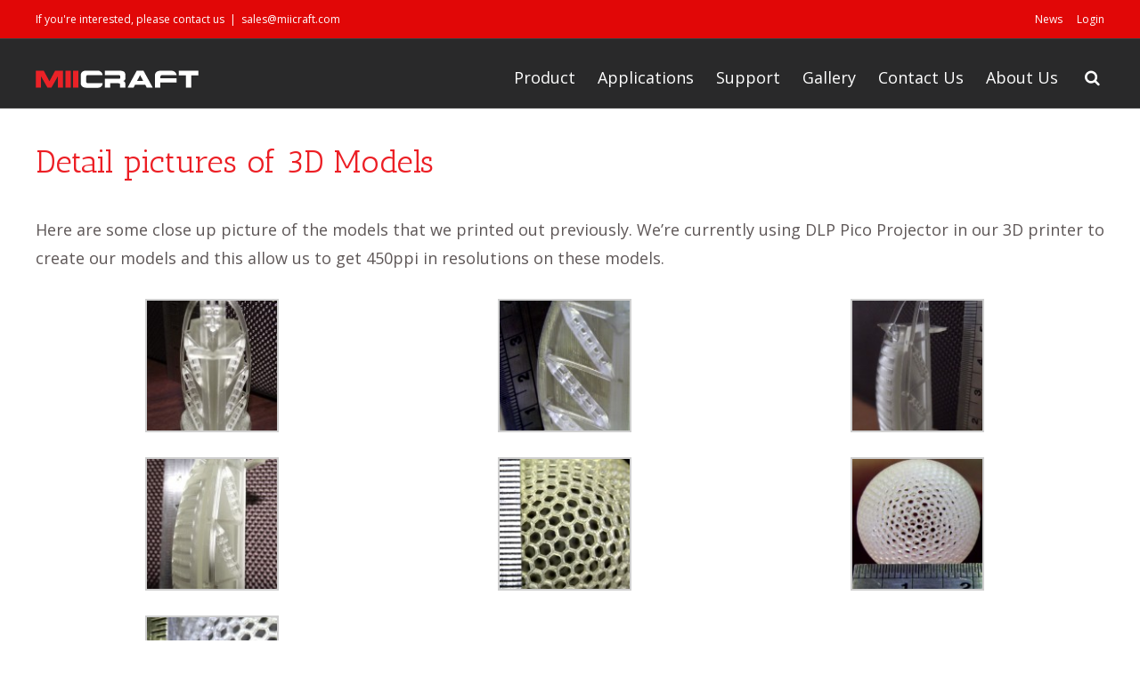

--- FILE ---
content_type: text/html; charset=UTF-8
request_url: https://miicraft.com/news/detail-pictures-of-3d-models/
body_size: 24654
content:
<!DOCTYPE html><html xmlns="https://www.w3.org/1999/xhtml" lang="en-US" xmlns:og="http://opengraphprotocol.org/schema/" xmlns:fb="http://www.facebook.com/2008/fbml"><head><meta http-equiv="Content-Type" content="text/html; charset=utf-8"/><title> MiiCraft   &#8211;  Detail pictures of 3D Models</title> <!--[if lte IE 8]> <script type="text/javascript" src="https://miicraft.com/wp-content/themes/miicraft/js/html5shiv.js"></script> <![endif]--><meta name="viewport" content="width=device-width, initial-scale=1, maximum-scale=1" /><link rel="shortcut icon" href="https://miicraft.com/wp-content/uploads/2014/11/favicon.ico" type="image/x-icon" /><link rel="apple-touch-icon-precomposed" href="https://miicraft.com/wp-content/uploads/2014/11/favicon.ico"><link rel="apple-touch-icon-precomposed" sizes="114x114" href="https://miicraft.com/wp-content/uploads/2014/11/favicon.ico"><link rel="apple-touch-icon-precomposed" sizes="72x72" href="https://miicraft.com/wp-content/uploads/2014/11/favicon.ico"><link rel="apple-touch-icon-precomposed" sizes="144x144" href="https://miicraft.com/wp-content/uploads/2014/11/favicon.ico"><meta name='robots' content='max-image-preview:large' /><style>img:is([sizes="auto" i], [sizes^="auto," i]) { contain-intrinsic-size: 3000px 1500px }</style><meta name="google-site-verification" content="google5ba896559ae2b3d1.html" /><link rel='dns-prefetch' href='//secure.gravatar.com' /><link rel='dns-prefetch' href='//stats.wp.com' /><link rel='dns-prefetch' href='//v0.wordpress.com' /><link rel="alternate" type="application/rss+xml" title="MiiCraft &raquo; Feed" href="https://miicraft.com/feed/" /><link rel="alternate" type="application/rss+xml" title="MiiCraft &raquo; Comments Feed" href="https://miicraft.com/comments/feed/" /><link rel="alternate" type="application/rss+xml" title="MiiCraft &raquo; Detail pictures of 3D Models Comments Feed" href="https://miicraft.com/news/detail-pictures-of-3d-models/feed/" /><meta property="og:title" content="Detail pictures of 3D Models"/><meta property="og:type" content="article"/><meta property="og:url" content="https://miicraft.com/news/detail-pictures-of-3d-models/"/><meta property="og:site_name" content="MiiCraft"/><meta property="og:image" content="https://miicraft.com/wp-content/uploads/2012/09/sphere-closeup1.jpeg"/><script type="text/javascript">window._wpemojiSettings = {"baseUrl":"https:\/\/s.w.org\/images\/core\/emoji\/15.0.3\/72x72\/","ext":".png","svgUrl":"https:\/\/s.w.org\/images\/core\/emoji\/15.0.3\/svg\/","svgExt":".svg","source":{"concatemoji":"https:\/\/miicraft.com\/wp-includes\/js\/wp-emoji-release.min.js?ver=e23640eb9063c281e2573f5ea93fa09e"}};
/*! This file is auto-generated */
!function(i,n){var o,s,e;function c(e){try{var t={supportTests:e,timestamp:(new Date).valueOf()};sessionStorage.setItem(o,JSON.stringify(t))}catch(e){}}function p(e,t,n){e.clearRect(0,0,e.canvas.width,e.canvas.height),e.fillText(t,0,0);var t=new Uint32Array(e.getImageData(0,0,e.canvas.width,e.canvas.height).data),r=(e.clearRect(0,0,e.canvas.width,e.canvas.height),e.fillText(n,0,0),new Uint32Array(e.getImageData(0,0,e.canvas.width,e.canvas.height).data));return t.every(function(e,t){return e===r[t]})}function u(e,t,n){switch(t){case"flag":return n(e,"\ud83c\udff3\ufe0f\u200d\u26a7\ufe0f","\ud83c\udff3\ufe0f\u200b\u26a7\ufe0f")?!1:!n(e,"\ud83c\uddfa\ud83c\uddf3","\ud83c\uddfa\u200b\ud83c\uddf3")&&!n(e,"\ud83c\udff4\udb40\udc67\udb40\udc62\udb40\udc65\udb40\udc6e\udb40\udc67\udb40\udc7f","\ud83c\udff4\u200b\udb40\udc67\u200b\udb40\udc62\u200b\udb40\udc65\u200b\udb40\udc6e\u200b\udb40\udc67\u200b\udb40\udc7f");case"emoji":return!n(e,"\ud83d\udc26\u200d\u2b1b","\ud83d\udc26\u200b\u2b1b")}return!1}function f(e,t,n){var r="undefined"!=typeof WorkerGlobalScope&&self instanceof WorkerGlobalScope?new OffscreenCanvas(300,150):i.createElement("canvas"),a=r.getContext("2d",{willReadFrequently:!0}),o=(a.textBaseline="top",a.font="600 32px Arial",{});return e.forEach(function(e){o[e]=t(a,e,n)}),o}function t(e){var t=i.createElement("script");t.src=e,t.defer=!0,i.head.appendChild(t)}"undefined"!=typeof Promise&&(o="wpEmojiSettingsSupports",s=["flag","emoji"],n.supports={everything:!0,everythingExceptFlag:!0},e=new Promise(function(e){i.addEventListener("DOMContentLoaded",e,{once:!0})}),new Promise(function(t){var n=function(){try{var e=JSON.parse(sessionStorage.getItem(o));if("object"==typeof e&&"number"==typeof e.timestamp&&(new Date).valueOf()<e.timestamp+604800&&"object"==typeof e.supportTests)return e.supportTests}catch(e){}return null}();if(!n){if("undefined"!=typeof Worker&&"undefined"!=typeof OffscreenCanvas&&"undefined"!=typeof URL&&URL.createObjectURL&&"undefined"!=typeof Blob)try{var e="postMessage("+f.toString()+"("+[JSON.stringify(s),u.toString(),p.toString()].join(",")+"));",r=new Blob([e],{type:"text/javascript"}),a=new Worker(URL.createObjectURL(r),{name:"wpTestEmojiSupports"});return void(a.onmessage=function(e){c(n=e.data),a.terminate(),t(n)})}catch(e){}c(n=f(s,u,p))}t(n)}).then(function(e){for(var t in e)n.supports[t]=e[t],n.supports.everything=n.supports.everything&&n.supports[t],"flag"!==t&&(n.supports.everythingExceptFlag=n.supports.everythingExceptFlag&&n.supports[t]);n.supports.everythingExceptFlag=n.supports.everythingExceptFlag&&!n.supports.flag,n.DOMReady=!1,n.readyCallback=function(){n.DOMReady=!0}}).then(function(){return e}).then(function(){var e;n.supports.everything||(n.readyCallback(),(e=n.source||{}).concatemoji?t(e.concatemoji):e.wpemoji&&e.twemoji&&(t(e.twemoji),t(e.wpemoji)))}))}((window,document),window._wpemojiSettings);</script> <link rel='stylesheet' id='hfe-widgets-style-css' href='https://miicraft.com/wp-content/cache/autoptimize/autoptimize_single_ccf30a207da8fa41c89c8478be8ed789.php?ver=2.2.0' type='text/css' media='all' /><style id='wp-emoji-styles-inline-css' type='text/css'>img.wp-smiley, img.emoji {
		display: inline !important;
		border: none !important;
		box-shadow: none !important;
		height: 1em !important;
		width: 1em !important;
		margin: 0 0.07em !important;
		vertical-align: -0.1em !important;
		background: none !important;
		padding: 0 !important;
	}</style><link rel='stylesheet' id='wp-block-library-css' href='https://miicraft.com/wp-includes/css/dist/block-library/style.min.css?ver=e23640eb9063c281e2573f5ea93fa09e' type='text/css' media='all' /><link rel='stylesheet' id='mediaelement-css' href='https://miicraft.com/wp-includes/js/mediaelement/mediaelementplayer-legacy.min.css?ver=4.2.17' type='text/css' media='all' /><link rel='stylesheet' id='wp-mediaelement-css' href='https://miicraft.com/wp-includes/js/mediaelement/wp-mediaelement.min.css?ver=e23640eb9063c281e2573f5ea93fa09e' type='text/css' media='all' /><style id='jetpack-sharing-buttons-style-inline-css' type='text/css'>.jetpack-sharing-buttons__services-list{display:flex;flex-direction:row;flex-wrap:wrap;gap:0;list-style-type:none;margin:5px;padding:0}.jetpack-sharing-buttons__services-list.has-small-icon-size{font-size:12px}.jetpack-sharing-buttons__services-list.has-normal-icon-size{font-size:16px}.jetpack-sharing-buttons__services-list.has-large-icon-size{font-size:24px}.jetpack-sharing-buttons__services-list.has-huge-icon-size{font-size:36px}@media print{.jetpack-sharing-buttons__services-list{display:none!important}}.editor-styles-wrapper .wp-block-jetpack-sharing-buttons{gap:0;padding-inline-start:0}ul.jetpack-sharing-buttons__services-list.has-background{padding:1.25em 2.375em}</style><style id='classic-theme-styles-inline-css' type='text/css'>/*! This file is auto-generated */
.wp-block-button__link{color:#fff;background-color:#32373c;border-radius:9999px;box-shadow:none;text-decoration:none;padding:calc(.667em + 2px) calc(1.333em + 2px);font-size:1.125em}.wp-block-file__button{background:#32373c;color:#fff;text-decoration:none}</style><style id='global-styles-inline-css' type='text/css'>:root{--wp--preset--aspect-ratio--square: 1;--wp--preset--aspect-ratio--4-3: 4/3;--wp--preset--aspect-ratio--3-4: 3/4;--wp--preset--aspect-ratio--3-2: 3/2;--wp--preset--aspect-ratio--2-3: 2/3;--wp--preset--aspect-ratio--16-9: 16/9;--wp--preset--aspect-ratio--9-16: 9/16;--wp--preset--color--black: #000000;--wp--preset--color--cyan-bluish-gray: #abb8c3;--wp--preset--color--white: #ffffff;--wp--preset--color--pale-pink: #f78da7;--wp--preset--color--vivid-red: #cf2e2e;--wp--preset--color--luminous-vivid-orange: #ff6900;--wp--preset--color--luminous-vivid-amber: #fcb900;--wp--preset--color--light-green-cyan: #7bdcb5;--wp--preset--color--vivid-green-cyan: #00d084;--wp--preset--color--pale-cyan-blue: #8ed1fc;--wp--preset--color--vivid-cyan-blue: #0693e3;--wp--preset--color--vivid-purple: #9b51e0;--wp--preset--gradient--vivid-cyan-blue-to-vivid-purple: linear-gradient(135deg,rgba(6,147,227,1) 0%,rgb(155,81,224) 100%);--wp--preset--gradient--light-green-cyan-to-vivid-green-cyan: linear-gradient(135deg,rgb(122,220,180) 0%,rgb(0,208,130) 100%);--wp--preset--gradient--luminous-vivid-amber-to-luminous-vivid-orange: linear-gradient(135deg,rgba(252,185,0,1) 0%,rgba(255,105,0,1) 100%);--wp--preset--gradient--luminous-vivid-orange-to-vivid-red: linear-gradient(135deg,rgba(255,105,0,1) 0%,rgb(207,46,46) 100%);--wp--preset--gradient--very-light-gray-to-cyan-bluish-gray: linear-gradient(135deg,rgb(238,238,238) 0%,rgb(169,184,195) 100%);--wp--preset--gradient--cool-to-warm-spectrum: linear-gradient(135deg,rgb(74,234,220) 0%,rgb(151,120,209) 20%,rgb(207,42,186) 40%,rgb(238,44,130) 60%,rgb(251,105,98) 80%,rgb(254,248,76) 100%);--wp--preset--gradient--blush-light-purple: linear-gradient(135deg,rgb(255,206,236) 0%,rgb(152,150,240) 100%);--wp--preset--gradient--blush-bordeaux: linear-gradient(135deg,rgb(254,205,165) 0%,rgb(254,45,45) 50%,rgb(107,0,62) 100%);--wp--preset--gradient--luminous-dusk: linear-gradient(135deg,rgb(255,203,112) 0%,rgb(199,81,192) 50%,rgb(65,88,208) 100%);--wp--preset--gradient--pale-ocean: linear-gradient(135deg,rgb(255,245,203) 0%,rgb(182,227,212) 50%,rgb(51,167,181) 100%);--wp--preset--gradient--electric-grass: linear-gradient(135deg,rgb(202,248,128) 0%,rgb(113,206,126) 100%);--wp--preset--gradient--midnight: linear-gradient(135deg,rgb(2,3,129) 0%,rgb(40,116,252) 100%);--wp--preset--font-size--small: 13px;--wp--preset--font-size--medium: 20px;--wp--preset--font-size--large: 36px;--wp--preset--font-size--x-large: 42px;--wp--preset--spacing--20: 0.44rem;--wp--preset--spacing--30: 0.67rem;--wp--preset--spacing--40: 1rem;--wp--preset--spacing--50: 1.5rem;--wp--preset--spacing--60: 2.25rem;--wp--preset--spacing--70: 3.38rem;--wp--preset--spacing--80: 5.06rem;--wp--preset--shadow--natural: 6px 6px 9px rgba(0, 0, 0, 0.2);--wp--preset--shadow--deep: 12px 12px 50px rgba(0, 0, 0, 0.4);--wp--preset--shadow--sharp: 6px 6px 0px rgba(0, 0, 0, 0.2);--wp--preset--shadow--outlined: 6px 6px 0px -3px rgba(255, 255, 255, 1), 6px 6px rgba(0, 0, 0, 1);--wp--preset--shadow--crisp: 6px 6px 0px rgba(0, 0, 0, 1);}:where(.is-layout-flex){gap: 0.5em;}:where(.is-layout-grid){gap: 0.5em;}body .is-layout-flex{display: flex;}.is-layout-flex{flex-wrap: wrap;align-items: center;}.is-layout-flex > :is(*, div){margin: 0;}body .is-layout-grid{display: grid;}.is-layout-grid > :is(*, div){margin: 0;}:where(.wp-block-columns.is-layout-flex){gap: 2em;}:where(.wp-block-columns.is-layout-grid){gap: 2em;}:where(.wp-block-post-template.is-layout-flex){gap: 1.25em;}:where(.wp-block-post-template.is-layout-grid){gap: 1.25em;}.has-black-color{color: var(--wp--preset--color--black) !important;}.has-cyan-bluish-gray-color{color: var(--wp--preset--color--cyan-bluish-gray) !important;}.has-white-color{color: var(--wp--preset--color--white) !important;}.has-pale-pink-color{color: var(--wp--preset--color--pale-pink) !important;}.has-vivid-red-color{color: var(--wp--preset--color--vivid-red) !important;}.has-luminous-vivid-orange-color{color: var(--wp--preset--color--luminous-vivid-orange) !important;}.has-luminous-vivid-amber-color{color: var(--wp--preset--color--luminous-vivid-amber) !important;}.has-light-green-cyan-color{color: var(--wp--preset--color--light-green-cyan) !important;}.has-vivid-green-cyan-color{color: var(--wp--preset--color--vivid-green-cyan) !important;}.has-pale-cyan-blue-color{color: var(--wp--preset--color--pale-cyan-blue) !important;}.has-vivid-cyan-blue-color{color: var(--wp--preset--color--vivid-cyan-blue) !important;}.has-vivid-purple-color{color: var(--wp--preset--color--vivid-purple) !important;}.has-black-background-color{background-color: var(--wp--preset--color--black) !important;}.has-cyan-bluish-gray-background-color{background-color: var(--wp--preset--color--cyan-bluish-gray) !important;}.has-white-background-color{background-color: var(--wp--preset--color--white) !important;}.has-pale-pink-background-color{background-color: var(--wp--preset--color--pale-pink) !important;}.has-vivid-red-background-color{background-color: var(--wp--preset--color--vivid-red) !important;}.has-luminous-vivid-orange-background-color{background-color: var(--wp--preset--color--luminous-vivid-orange) !important;}.has-luminous-vivid-amber-background-color{background-color: var(--wp--preset--color--luminous-vivid-amber) !important;}.has-light-green-cyan-background-color{background-color: var(--wp--preset--color--light-green-cyan) !important;}.has-vivid-green-cyan-background-color{background-color: var(--wp--preset--color--vivid-green-cyan) !important;}.has-pale-cyan-blue-background-color{background-color: var(--wp--preset--color--pale-cyan-blue) !important;}.has-vivid-cyan-blue-background-color{background-color: var(--wp--preset--color--vivid-cyan-blue) !important;}.has-vivid-purple-background-color{background-color: var(--wp--preset--color--vivid-purple) !important;}.has-black-border-color{border-color: var(--wp--preset--color--black) !important;}.has-cyan-bluish-gray-border-color{border-color: var(--wp--preset--color--cyan-bluish-gray) !important;}.has-white-border-color{border-color: var(--wp--preset--color--white) !important;}.has-pale-pink-border-color{border-color: var(--wp--preset--color--pale-pink) !important;}.has-vivid-red-border-color{border-color: var(--wp--preset--color--vivid-red) !important;}.has-luminous-vivid-orange-border-color{border-color: var(--wp--preset--color--luminous-vivid-orange) !important;}.has-luminous-vivid-amber-border-color{border-color: var(--wp--preset--color--luminous-vivid-amber) !important;}.has-light-green-cyan-border-color{border-color: var(--wp--preset--color--light-green-cyan) !important;}.has-vivid-green-cyan-border-color{border-color: var(--wp--preset--color--vivid-green-cyan) !important;}.has-pale-cyan-blue-border-color{border-color: var(--wp--preset--color--pale-cyan-blue) !important;}.has-vivid-cyan-blue-border-color{border-color: var(--wp--preset--color--vivid-cyan-blue) !important;}.has-vivid-purple-border-color{border-color: var(--wp--preset--color--vivid-purple) !important;}.has-vivid-cyan-blue-to-vivid-purple-gradient-background{background: var(--wp--preset--gradient--vivid-cyan-blue-to-vivid-purple) !important;}.has-light-green-cyan-to-vivid-green-cyan-gradient-background{background: var(--wp--preset--gradient--light-green-cyan-to-vivid-green-cyan) !important;}.has-luminous-vivid-amber-to-luminous-vivid-orange-gradient-background{background: var(--wp--preset--gradient--luminous-vivid-amber-to-luminous-vivid-orange) !important;}.has-luminous-vivid-orange-to-vivid-red-gradient-background{background: var(--wp--preset--gradient--luminous-vivid-orange-to-vivid-red) !important;}.has-very-light-gray-to-cyan-bluish-gray-gradient-background{background: var(--wp--preset--gradient--very-light-gray-to-cyan-bluish-gray) !important;}.has-cool-to-warm-spectrum-gradient-background{background: var(--wp--preset--gradient--cool-to-warm-spectrum) !important;}.has-blush-light-purple-gradient-background{background: var(--wp--preset--gradient--blush-light-purple) !important;}.has-blush-bordeaux-gradient-background{background: var(--wp--preset--gradient--blush-bordeaux) !important;}.has-luminous-dusk-gradient-background{background: var(--wp--preset--gradient--luminous-dusk) !important;}.has-pale-ocean-gradient-background{background: var(--wp--preset--gradient--pale-ocean) !important;}.has-electric-grass-gradient-background{background: var(--wp--preset--gradient--electric-grass) !important;}.has-midnight-gradient-background{background: var(--wp--preset--gradient--midnight) !important;}.has-small-font-size{font-size: var(--wp--preset--font-size--small) !important;}.has-medium-font-size{font-size: var(--wp--preset--font-size--medium) !important;}.has-large-font-size{font-size: var(--wp--preset--font-size--large) !important;}.has-x-large-font-size{font-size: var(--wp--preset--font-size--x-large) !important;}
:where(.wp-block-post-template.is-layout-flex){gap: 1.25em;}:where(.wp-block-post-template.is-layout-grid){gap: 1.25em;}
:where(.wp-block-columns.is-layout-flex){gap: 2em;}:where(.wp-block-columns.is-layout-grid){gap: 2em;}
:root :where(.wp-block-pullquote){font-size: 1.5em;line-height: 1.6;}</style><link rel='stylesheet' id='wpos-magnific-style-css' href='https://miicraft.com/wp-content/cache/autoptimize/autoptimize_single_6eff092d9de3346720ff49849ee9003a.php?ver=2.1.3' type='text/css' media='all' /><link rel='stylesheet' id='wpos-slick-style-css' href='https://miicraft.com/wp-content/cache/autoptimize/autoptimize_single_144b2dcf82ceefaa126082688c60dd15.php?ver=2.1.3' type='text/css' media='all' /><link rel='stylesheet' id='aigpl-public-css-css' href='https://miicraft.com/wp-content/cache/autoptimize/autoptimize_single_cf076c18397e2f3f9f60800391575fb5.php?ver=2.1.3' type='text/css' media='all' /><link rel='stylesheet' id='bbp-default-css' href='https://miicraft.com/wp-content/plugins/bbpress/templates/default/css/bbpress.min.css?ver=2.6.11' type='text/css' media='all' /><link rel='stylesheet' id='gdpr-css' href='https://miicraft.com/wp-content/cache/autoptimize/autoptimize_single_9b111a14be8f91676acd9955502e6814.php?ver=2.1.2' type='text/css' media='all' /><link rel='stylesheet' id='hfe-style-css' href='https://miicraft.com/wp-content/cache/autoptimize/autoptimize_single_a5bf64d5859ee94a3e8e93d592d6d2a0.php?ver=2.2.0' type='text/css' media='all' /><link rel='stylesheet' id='elementor-icons-css' href='https://miicraft.com/wp-content/plugins/elementor/assets/lib/eicons/css/elementor-icons.min.css?ver=5.35.0' type='text/css' media='all' /><link rel='stylesheet' id='elementor-frontend-css' href='https://miicraft.com/wp-content/plugins/elementor/assets/css/frontend.min.css?ver=3.27.6' type='text/css' media='all' /><link rel='stylesheet' id='elementor-post-112539-css' href='https://miicraft.com/wp-content/uploads/elementor/css/post-112539.css?ver=1732967066' type='text/css' media='all' /><link rel='stylesheet' id='avada-stylesheet-css' href='https://miicraft.com/wp-content/cache/autoptimize/autoptimize_single_2e98e73c5c51334b0516fd26cb3102bc.php?ver=e23640eb9063c281e2573f5ea93fa09e' type='text/css' media='all' /> <!--[if lte IE 9]><link rel='stylesheet' id='avada-shortcodes-css' href='https://miicraft.com/wp-content/themes/miicraft/shortcodes.css?ver=e23640eb9063c281e2573f5ea93fa09e' type='text/css' media='all' /> <![endif]--><link rel='stylesheet' id='fontawesome-css' href='https://miicraft.com/wp-content/cache/autoptimize/autoptimize_single_51d7fa080384f2fba81a874d71285eb2.php?ver=e23640eb9063c281e2573f5ea93fa09e' type='text/css' media='all' /><link rel='stylesheet' id='avada-animations-css' href='https://miicraft.com/wp-content/cache/autoptimize/autoptimize_single_53b0d819d8471fb43a8a95205df2d5be.php?ver=e23640eb9063c281e2573f5ea93fa09e' type='text/css' media='all' /> <!--[if lte IE 8]><link rel='stylesheet' id='avada-IE8-css' href='https://miicraft.com/wp-content/themes/miicraft/css/ie8.css?ver=e23640eb9063c281e2573f5ea93fa09e' type='text/css' media='all' /> <![endif]--> <!--[if IE]><link rel='stylesheet' id='avada-IE-css' href='https://miicraft.com/wp-content/themes/miicraft/css/ie.css?ver=e23640eb9063c281e2573f5ea93fa09e' type='text/css' media='all' /> <![endif]--><link rel='stylesheet' id='avada-media-css' href='https://miicraft.com/wp-content/cache/autoptimize/autoptimize_single_4675a97b228270e3e13fe96eb6be05ae.php?ver=e23640eb9063c281e2573f5ea93fa09e' type='text/css' media='all' /><style id='akismet-widget-style-inline-css' type='text/css'>.a-stats {
				--akismet-color-mid-green: #357b49;
				--akismet-color-white: #fff;
				--akismet-color-light-grey: #f6f7f7;

				max-width: 350px;
				width: auto;
			}

			.a-stats * {
				all: unset;
				box-sizing: border-box;
			}

			.a-stats strong {
				font-weight: 600;
			}

			.a-stats a.a-stats__link,
			.a-stats a.a-stats__link:visited,
			.a-stats a.a-stats__link:active {
				background: var(--akismet-color-mid-green);
				border: none;
				box-shadow: none;
				border-radius: 8px;
				color: var(--akismet-color-white);
				cursor: pointer;
				display: block;
				font-family: -apple-system, BlinkMacSystemFont, 'Segoe UI', 'Roboto', 'Oxygen-Sans', 'Ubuntu', 'Cantarell', 'Helvetica Neue', sans-serif;
				font-weight: 500;
				padding: 12px;
				text-align: center;
				text-decoration: none;
				transition: all 0.2s ease;
			}

			/* Extra specificity to deal with TwentyTwentyOne focus style */
			.widget .a-stats a.a-stats__link:focus {
				background: var(--akismet-color-mid-green);
				color: var(--akismet-color-white);
				text-decoration: none;
			}

			.a-stats a.a-stats__link:hover {
				filter: brightness(110%);
				box-shadow: 0 4px 12px rgba(0, 0, 0, 0.06), 0 0 2px rgba(0, 0, 0, 0.16);
			}

			.a-stats .count {
				color: var(--akismet-color-white);
				display: block;
				font-size: 1.5em;
				line-height: 1.4;
				padding: 0 13px;
				white-space: nowrap;
			}</style><link rel='stylesheet' id='tablepress-default-css' href='https://miicraft.com/wp-content/tablepress-combined.min.css?ver=9' type='text/css' media='all' /><link rel='stylesheet' id='tablepress-responsive-tables-css' href='https://miicraft.com/wp-content/plugins/tablepress-responsive-tables/css/tablepress-responsive.min.css?ver=1.8' type='text/css' media='all' /><link rel='stylesheet' id='hfe-elementor-icons-css' href='https://miicraft.com/wp-content/plugins/elementor/assets/lib/eicons/css/elementor-icons.min.css?ver=5.34.0' type='text/css' media='all' /><link rel='stylesheet' id='hfe-icons-list-css' href='https://miicraft.com/wp-content/plugins/elementor/assets/css/widget-icon-list.min.css?ver=3.24.3' type='text/css' media='all' /><link rel='stylesheet' id='hfe-social-icons-css' href='https://miicraft.com/wp-content/plugins/elementor/assets/css/widget-social-icons.min.css?ver=3.24.0' type='text/css' media='all' /><link rel='stylesheet' id='hfe-social-share-icons-brands-css' href='https://miicraft.com/wp-content/cache/autoptimize/autoptimize_single_1f1c6abbb54c6d189b7263e0861fae8a.php?ver=5.15.3' type='text/css' media='all' /><link rel='stylesheet' id='hfe-social-share-icons-fontawesome-css' href='https://miicraft.com/wp-content/cache/autoptimize/autoptimize_single_aae648ec410260f859ac89e58a8372c1.php?ver=5.15.3' type='text/css' media='all' /><link rel='stylesheet' id='hfe-nav-menu-icons-css' href='https://miicraft.com/wp-content/cache/autoptimize/autoptimize_single_8d37441d69ebc9b55dff2c7c214ef997.php?ver=5.15.3' type='text/css' media='all' /><link rel='stylesheet' id='google-fonts-1-css' href='https://fonts.googleapis.com/css?family=Roboto%3A100%2C100italic%2C200%2C200italic%2C300%2C300italic%2C400%2C400italic%2C500%2C500italic%2C600%2C600italic%2C700%2C700italic%2C800%2C800italic%2C900%2C900italic%7CRoboto+Slab%3A100%2C100italic%2C200%2C200italic%2C300%2C300italic%2C400%2C400italic%2C500%2C500italic%2C600%2C600italic%2C700%2C700italic%2C800%2C800italic%2C900%2C900italic&#038;display=auto&#038;ver=e23640eb9063c281e2573f5ea93fa09e' type='text/css' media='all' /><link rel="preconnect" href="https://fonts.gstatic.com/" crossorigin><script type="text/javascript" src="https://miicraft.com/wp-includes/js/jquery/jquery.min.js?ver=3.7.1" id="jquery-core-js"></script> <script type="text/javascript" src="https://miicraft.com/wp-includes/js/jquery/jquery-migrate.min.js?ver=3.4.1" id="jquery-migrate-js"></script> <script type="text/javascript" id="jquery-js-after">!function($){"use strict";$(document).ready(function(){$(this).scrollTop()>100&&$(".hfe-scroll-to-top-wrap").removeClass("hfe-scroll-to-top-hide"),$(window).scroll(function(){$(this).scrollTop()<100?$(".hfe-scroll-to-top-wrap").fadeOut(300):$(".hfe-scroll-to-top-wrap").fadeIn(300)}),$(".hfe-scroll-to-top-wrap").on("click",function(){$("html, body").animate({scrollTop:0},300);return!1})})}(jQuery);</script> <script type="text/javascript" id="gdpr-js-extra">var GDPR = {"ajaxurl":"https:\/\/miicraft.com\/wp-admin\/admin-ajax.php","logouturl":"","i18n":{"aborting":"Aborting","logging_out":"You are being logged out.","continue":"Continue","cancel":"Cancel","ok":"OK","close_account":"Close your account?","close_account_warning":"Your account will be closed and all data will be permanently deleted and cannot be recovered. Are you sure?","are_you_sure":"Are you sure?","policy_disagree":"By disagreeing you will no longer have access to our site and will be logged out."},"is_user_logged_in":"","refresh":"1"};</script> <script type="text/javascript" src="https://miicraft.com/wp-content/cache/autoptimize/autoptimize_single_3b915c06ead62f4bfedd757e5e86345c.php?ver=2.1.2" id="gdpr-js"></script> <link rel="https://api.w.org/" href="https://miicraft.com/wp-json/" /><link rel="alternate" title="JSON" type="application/json" href="https://miicraft.com/wp-json/wp/v2/posts/379" /><link rel="EditURI" type="application/rsd+xml" title="RSD" href="https://miicraft.com/xmlrpc.php?rsd" /><link rel="canonical" href="https://miicraft.com/news/detail-pictures-of-3d-models/" /><link rel='shortlink' href='https://wp.me/p2QdKW-67' /><link rel="alternate" title="oEmbed (JSON)" type="application/json+oembed" href="https://miicraft.com/wp-json/oembed/1.0/embed?url=https%3A%2F%2Fmiicraft.com%2Fnews%2Fdetail-pictures-of-3d-models%2F" /><link rel="alternate" title="oEmbed (XML)" type="text/xml+oembed" href="https://miicraft.com/wp-json/oembed/1.0/embed?url=https%3A%2F%2Fmiicraft.com%2Fnews%2Fdetail-pictures-of-3d-models%2F&#038;format=xml" /><style>img#wpstats{display:none}</style><meta name="generator" content="Elementor 3.27.6; features: additional_custom_breakpoints; settings: css_print_method-external, google_font-enabled, font_display-auto"><style type="text/css"></style><style>.e-con.e-parent:nth-of-type(n+4):not(.e-lazyloaded):not(.e-no-lazyload),
				.e-con.e-parent:nth-of-type(n+4):not(.e-lazyloaded):not(.e-no-lazyload) * {
					background-image: none !important;
				}
				@media screen and (max-height: 1024px) {
					.e-con.e-parent:nth-of-type(n+3):not(.e-lazyloaded):not(.e-no-lazyload),
					.e-con.e-parent:nth-of-type(n+3):not(.e-lazyloaded):not(.e-no-lazyload) * {
						background-image: none !important;
					}
				}
				@media screen and (max-height: 640px) {
					.e-con.e-parent:nth-of-type(n+2):not(.e-lazyloaded):not(.e-no-lazyload),
					.e-con.e-parent:nth-of-type(n+2):not(.e-lazyloaded):not(.e-no-lazyload) * {
						background-image: none !important;
					}
				}</style><meta property="og:type" content="article" /><meta property="og:title" content="Detail pictures of 3D Models" /><meta property="og:url" content="https://miicraft.com/news/detail-pictures-of-3d-models/" /><meta property="og:description" content="Here are some close up picture of the models that we printed out previously." /><meta property="article:published_time" content="2012-04-02T17:04:26+00:00" /><meta property="article:modified_time" content="2014-12-16T02:25:44+00:00" /><meta property="og:site_name" content="MiiCraft" /><meta property="og:image" content="https://miicraft.com/wp-content/uploads/2012/09/sphere-closeup1.jpeg" /><meta property="og:image:width" content="1172" /><meta property="og:image:height" content="1281" /><meta property="og:image:alt" content="" /><meta property="og:locale" content="en_US" /><meta name="twitter:text:title" content="Detail pictures of 3D Models" /><meta name="twitter:image" content="https://miicraft.com/wp-content/uploads/2012/09/sphere-closeup1.jpeg?w=640" /><meta name="twitter:card" content="summary_large_image" /> <style>.synved-social-resolution-single {
display: inline-block;
}
.synved-social-resolution-normal {
display: inline-block;
}
.synved-social-resolution-hidef {
display: none;
}

@media only screen and (min--moz-device-pixel-ratio: 2),
only screen and (-o-min-device-pixel-ratio: 2/1),
only screen and (-webkit-min-device-pixel-ratio: 2),
only screen and (min-device-pixel-ratio: 2),
only screen and (min-resolution: 2dppx),
only screen and (min-resolution: 192dpi) {
	.synved-social-resolution-normal {
	display: none;
	}
	.synved-social-resolution-hidef {
	display: inline-block;
	}
}</style><link rel="icon" href="https://miicraft.com/wp-content/uploads/2023/08/cropped-Miicraft-logo-32x32.png" sizes="32x32" /><link rel="icon" href="https://miicraft.com/wp-content/uploads/2023/08/cropped-Miicraft-logo-192x192.png" sizes="192x192" /><link rel="apple-touch-icon" href="https://miicraft.com/wp-content/uploads/2023/08/cropped-Miicraft-logo-180x180.png" /><meta name="msapplication-TileImage" content="https://miicraft.com/wp-content/uploads/2023/08/cropped-Miicraft-logo-270x270.png" /><style type="text/css" id="wp-custom-css">/* Style Contact Form 7 select fields as buttons */
.wpcf7-select {
    position: relative;
    display: inline-block;
}

.wpcf7-select select {
    opacity: 0;
    width: 100%;
    height: 100%;
    position: absolute;
    top: 0;
    left: 0;
    padding: 6px 12px;
    cursor: pointer;
}

.wpcf7-select::after {
    content: '\25BC';  /* Unicode character for down arrow */
    font-size: 14px;
    color: #000;
    position: absolute;
    top: 50%;
    right: 12px;
    transform: translateY(-50%);
    pointer-events: none;
}
/* Style Contact Form 7 select fields */
.wpcf7-select option {
    background-color: black;
    color: white;
}</style><!--[if lte IE 8]> <script type="text/javascript">jQuery(document).ready(function() {
	var imgs, i, w;
	var imgs = document.getElementsByTagName( 'img' );
	for( i = 0; i < imgs.length; i++ ) {
		w = imgs[i].getAttribute( 'width' );
		imgs[i].removeAttribute( 'width' );
		imgs[i].removeAttribute( 'height' );
	}
	});</script> <script src="https://miicraft.com/wp-content/themes/miicraft/js/excanvas.js"></script> <![endif]--> <!--[if lte IE 9]> <script type="text/javascript">jQuery(document).ready(function() {
	
	// Combine inline styles for body tag
	jQuery('body').each( function() {	
		var combined_styles = '<style>';

		jQuery( this ).find( 'style' ).each( function() {
			combined_styles += jQuery(this).html();
			jQuery(this).remove();
		});

		combined_styles += '</style>';

		jQuery( this ).prepend( combined_styles );
	});
	});</script> <![endif]--> <script type="text/javascript">/*@cc_on
		@if (@_jscript_version == 10)
			document.write('<style type="text/css">.search input,#searchform input {padding-left:10px;} .avada-select-parent .select-arrow,.select-arrow{height:33px;background-color:#ffffff;}.search input{padding-left:5px;}header .tagline{margin-top:3px;}.star-rating span:before {letter-spacing: 0;}.avada-select-parent .select-arrow,.gravity-select-parent .select-arrow,.wpcf7-select-parent .select-arrow,.select-arrow{background: #fff;}.star-rating{width: 5.2em;}.star-rating span:before {letter-spacing: 0.1em;}</style>');
		@end
	@*/

	var doc = document.documentElement;
	doc.setAttribute('data-useragent', navigator.userAgent);</script> <style type="text/css">MiiCraft_{color:green;}
	
	
		html, body { background-color:#ffffff; }
		
	
		@media only screen and (max-width: 1200px) {
		.header-social, #header, #footer, .footer-area, #slidingbar, .page-title{ padding-left: 20px !important; padding-right: 20px !important; }		
		#main { padding-left: 20px !important; padding-right: 20px !important; }
		.width-100 .fullwidth-box, .width-100 .fusion-section-separator {
			padding-left: 20px !important;
			padding-right: 20px !important;
		}
		.width-100 .fullwidth-box, .width-100 .fusion-section-separator {
			margin-left: -20px !important;
			margin-right: -20px !important;
		}
		
		#mobile-nav li a { padding-left: 20px; padding-right: 20px; }
		
		#mobile-nav li.mobile-nav-item .open-submenu { padding-right: 25px; }			
		#mobile-nav li.mobile-nav-item li a { padding-left: 32px; }
		#mobile-nav li.mobile-nav-item li li a { padding-left: 45px; }
		#mobile-nav li.mobile-nav-item li li li a { padding-left: 58px; }
		#mobile-nav li.mobile-nav-item li li li li a { padding-left: 71px; }		
	
		.rtl #mobile-nav li.mobile-nav-item .open-submenu { padding-left: 20px; padding-right: 15px; }
		.rtl #mobile-nav li.mobile-nav-item li a { padding-left: 0; padding-right: 32px; }
		.rtl #mobile-nav li.mobile-nav-item li li a { padding-left: 0; padding-right: 45px;	}
		.rtl #mobile-nav li.mobile-nav-item li li li a { padding-left: 0; padding-right: 58px; }
		.rtl #mobile-nav li.mobile-nav-item li li li li a { padding-left: 0; padding-left: 71px; }
	}
	@media only screen and (max-width: 800px) {
		.mobile-menu-design-modern .header-social { padding-left: 0 !important; padding-right: 0 !important; }
	}
	@media only screen and (min-device-width: 768px) and (max-device-width: 1366px) and (orientation: portrait) {
		.header-social, #header, #footer, .footer-area, .mobile-menu-design-modern .header-social { padding-left: 20px !important; padding-right: 20px !important; }
		#main { padding-left: 20px !important; padding-right: 20px !important; }
		.width-100 .fullwidth-box, .width-100 .fusion-section-separator {
			padding-left: 20px !important;
			padding-right: 20px !important;
		}
		.width-100 .fullwidth-box, .width-100 .fusion-section-separator {
			margin-left: -20px !important;
			margin-right: -20px !important;
		}
	}
	@media only screen and (max-width: 600px) {
		.mobile-menu-design-classic .header-social, #header, #footer, .footer-area, #slidingbar, .page-title { padding-left: 10px !important; padding-right: 10px !important; }
		.mobile-menu-design-modern .header-social { padding-left: 0 !important; padding-right: 0 !important; }
		#main { padding-left: 10px !important; padding-right: 10px !important; }
		.width-100 .fullwidth-box, .width-100 .fusion-section-separator {
			padding-left: 10px !important;
			padding-right: 10px !important;
		}
		.width-100 .fullwidth-box, .width-100 .fusion-section-separator {
			margin-left: -10px !important;
			margin-right: -10px !important;
		}
		
		#mobile-nav li a { padding-left: 10px; padding-right: 10px; }
		
		#mobile-nav li.mobile-nav-item .open-submenu { padding-right: 12px; }			
		#mobile-nav li.mobile-nav-item li a { padding-left: 22px; }
		#mobile-nav li.mobile-nav-item li li a { padding-left: 35px; }
		#mobile-nav li.mobile-nav-item li li li a { padding-left: 48px; }
		#mobile-nav li.mobile-nav-item li li li li a { padding-left: 61px; }		
	
		.rtl #mobile-nav li.mobile-nav-item .open-submenu { padding-left: 10px; padding-right: 15px; }
		.rtl #mobile-nav li.mobile-nav-item li a { padding-left: 0; padding-right: 22px; }
		.rtl #mobile-nav li.mobile-nav-item li li a { padding-left: 0; padding-right: 35px;	}
		.rtl #mobile-nav li.mobile-nav-item li li li a { padding-left: 0; padding-right: 48px; }
		.rtl #mobile-nav li.mobile-nav-item li li li li a { padding-left: 0; padding-left: 61px; }		
	}
	
	
	/*IE11 hack */
	@media screen and (-ms-high-contrast: active), (-ms-high-contrast: none) {
		.avada-select-parent .select-arrow,.select-arrow, 
		.wpcf7-select-parent .select-arrow{height:33px;line-height:33px;}
		.gravity-select-parent .select-arrow{height:24px;line-height:24px;}
		
		#wrapper .gf_browser_ie.gform_wrapper .button,
		#wrapper .gf_browser_ie.gform_wrapper .gform_footer input.button{ padding: 0 20px; }
	}

	a:hover, .tooltip-shortcode, #mobile-nav li.mobile-nav-item .open-submenu:hover,
#mobile-nav li.mobile-current-nav-item > .open-submenu {
	color:#e10707;
}
#nav ul .current_page_item > a, #nav ul .current-menu-item > a, #nav ul > .current-menu-parent > a,
#sticky-nav ul .current_page_item > a, #sticky-nav ul .current-menu-item > a, #sticky-nav ul > .current-menu-parent > a,
.footer-area ul li a:hover,
.footer-area .fusion-tabs-widget .tab-holder .news-list li .post-holder a:hover,
#slidingbar-area ul li a:hover,
.portfolio-tabs li.active a, .faq-tabs li.active a,
.project-content .project-info .project-info-box a:hover,
#main .post h2 a:hover,
#main .about-author .title a:hover,
span.dropcap,.footer-area a:hover,#slidingbar-area a:hover,.copyright a:hover,
.sidebar .widget_categories li a:hover,
.sidebar .widget li a:hover,
#nav ul li > a:hover, #sticky-nav ul li > a:hover,
.date-and-formats .format-box i,
h5.toggle:hover a,
.tooltip-shortcode,.content-box-percentage,
.woocommerce .address .edit:hover:after,
.my_account_orders .order-actions a:hover:after,
.more a:hover:after,.read-more:hover:after,.entry-read-more a:hover:after,.pagination-prev:hover:before,.pagination-next:hover:after,.bbp-topic-pagination .prev:hover:before,.bbp-topic-pagination .next:hover:after,
.single-navigation a[rel=prev]:hover:before,.single-navigation a[rel=next]:hover:after,
.sidebar .widget_nav_menu li a:hover:before,.sidebar .widget_categories li a:hover:before,
.sidebar .widget .recentcomments:hover:before,.sidebar .widget_recent_entries li a:hover:before,
.sidebar .widget_archive li a:hover:before,.sidebar .widget_pages li a:hover:before,
.sidebar .widget_links li a:hover:before,.side-nav .arrow:hover:after,.woocommerce-tabs .tabs a:hover .arrow:after,
#wrapper #jtwt .jtwt_tweet a:hover,
.star-rating:before,.star-rating span:before,.price ins .amount, .avada-order-details .shop_table.order_details tfoot tr:last-child .amount,
.price > .amount,.woocommerce-pagination .prev:hover,.woocommerce-pagination .next:hover,.woocommerce-pagination .prev:hover:before,.woocommerce-pagination .next:hover:after,
.woocommerce-tabs .tabs li.active a,.woocommerce-tabs .tabs li.active a .arrow:after,
#wrapper .cart-checkout a:hover,#wrapper .cart-checkout a:hover:before,#wrapper .header-social .top-menu .cart-checkout a:hover,
.widget_shopping_cart_content .total .amount,.widget_layered_nav li a:hover:before,
.widget_product_categories li a:hover:before,#header-sticky .my-account-link-active:after,#header .my-account-link-active:after,.woocommerce-side-nav li.active a,.woocommerce-side-nav li.active a:after,.my_account_orders .order-number a,.shop_table .product-subtotal .amount,
.cart_totals .order-total .amount,form.checkout .shop_table tfoot .order-total .amount,#final-order-details .mini-order-details tr:last-child .amount,.rtl .more a:hover:before,.rtl .read-more:hover:before,.rtl .entry-read-more a:hover:before,#header-sticky .my-cart-link-active:after,.header-wrapper .my-cart-link-active:after,#wrapper .sidebar .current_page_item > a,#wrapper .sidebar .current-menu-item > a,#wrapper .sidebar .current_page_item > a:before,#wrapper .sidebar .current-menu-item > a:before,#wrapper .footer-area .current_page_item > a,#wrapper .footer-area .current-menu-item > a,#wrapper .footer-area .current_page_item > a:before,#wrapper .footer-area .current-menu-item > a:before,#wrapper #slidingbar-area .current_page_item > a,#wrapper #slidingbar-area .current-menu-item > a,#wrapper #slidingbar-area .current_page_item > a:before,#wrapper #slidingbar-area .current-menu-item > a:before,.side-nav ul > li.current_page_item > a,.side-nav li.current_page_ancestor > a,
.gform_wrapper span.ginput_total,.gform_wrapper span.ginput_product_price,.ginput_shipping_price,
.bbp-topics-front ul.super-sticky a:hover, .bbp-topics ul.super-sticky a:hover, .bbp-topics ul.sticky a:hover, .bbp-forum-content ul.sticky a:hover, .fusion-accordian .panel-title a:hover{
	color:#e10707;
}
.fusion-content-boxes .heading-link:hover h2 {
	color:#e10707 !important;
}
.fusion-content-boxes .heading-link:hover .icon i, .fusion-accordian .panel-title a:hover .fa-fusion-box {
	background-color: #e10707 !important;
	border-color: #e10707 !important;
}

.sidebar .image .image-extras .image-extras-content a:hover { color: #333333; }
.star-rating:before,.star-rating span:before {
	color:#e10707;
}
.tagcloud a:hover,#slidingbar-area .tagcloud a:hover,.footer-area .tagcloud a:hover{ color: #FFFFFF; text-shadow: none; -moz-text-shadow: none; -webkit-text-shadow: none; }
#nav ul .current_page_item > a, #nav ul .current-menu-item  > a, #nav ul > .current-menu-parent > a, #nav ul .current-menu-ancestor > a, .navigation li.current-menu-ancestor > a,
#sticky-nav ul .current_page_item > a, #sticky-nav ul .current-menu-item > a, #sticky-nav ul > .current-menu-parent > a, #sticky-nav li.current-menu-ancestor > a,
#nav ul ul,#sticky-nav ul ul,
.reading-box,
.portfolio-tabs li.active a, .faq-tabs li.active a,
#wrapper .fusion-tabs-widget .tab-holder .tabs li.active a,
.post-content blockquote,
.progress-bar-content,
.pagination .current,
.bbp-topic-pagination .current,
.pagination a.inactive:hover,
.woocommerce-pagination .page-numbers.current,
.woocommerce-pagination .page-numbers:hover,
#wrapper .fusion-megamenu-wrapper .fusion-megamenu-holder,
#nav ul li > a:hover,#sticky-nav ul li > a:hover,.woocommerce-pagination .current,
.tagcloud a:hover,#header-sticky .my-account-link:hover:after,#header .my-account-link:hover:after,body #header-sticky .my-account-link-active:after,body #header .my-account-link-active:after,
#bbpress-forums div.bbp-topic-tags a:hover,
#wrapper .fusion-tabs .nav-tabs > .active > .tab-link:hover, #wrapper .fusion-tabs .nav-tabs > .active > .tab-link:focus, #wrapper .fusion-tabs .nav-tabs > .active > .tab-link,#wrapper .fusion-tabs.vertical-tabs .nav-tabs > li.active > .tab-link{
	border-color:#e10707;
}
#wrapper .main-nav-search a:hover {border-top: 3px solid transparent;}
#wrapper .header-v4 .main-nav-search a:hover, #wrapper .header-v5 .main-nav-search a:hover {border-top: 0;}
#nav ul .current-menu-ancestor > a,.navigation li.current-menu-ancestor > a, #sticky-nav li.current-menu-ancestor > a {
	color: #e10707;
}
#wrapper .side-nav li.current_page_item a{
	border-right-color:#e10707;
	border-left-color:#e10707;
}
.header-v2 .header-social, .header-v3 .header-social, .header-v4 .header-social,.header-v5 .header-social,.header-v2{
	border-top-color:#e10707;
}

.fusion-accordian .panel-title .active .fa-fusion-box,
ul.circle-yes li:before,
.circle-yes ul li:before,
.progress-bar-content,
.pagination .current,
.bbp-topic-pagination .current,
.header-v3 .header-social,.header-v4 .header-social,.header-v5 .header-social,
.date-and-formats .date-box,.table-2 table thead,
.onsale,.woocommerce-pagination .current,
.woocommerce .social-share li a:hover i,
.price_slider_wrapper .ui-slider .ui-slider-range,
.tagcloud a:hover,.cart-loading,
#toTop:hover,
#bbpress-forums div.bbp-topic-tags a:hover,
#wrapper .search-table .search-button input[type="submit"]:hover,
ul.arrow li:before,
p.demo_store,
.avada-myaccount-data .digital-downloads li:before, .avada-thank-you .order_details li:before{
	background-color:#e10707;
}
.woocommerce .social-share li a:hover i {
	border-color:#e10707;
}
.bbp-topics-front ul.super-sticky, .bbp-topics ul.super-sticky, .bbp-topics ul.sticky, .bbp-forum-content ul.sticky	{
	background-color: #ffffe8;
	opacity: 1;
}


	#header-sticky .my-cart-link:after, #header-sticky a.search-link:after,
	#header .my-cart-link:after, #header a.search-link:after,
	#small-nav .my-cart-link:after, #small-nav a.search-link:after{ border: none; }
.mobile-nav-holder .mobile-selector, 
.mobile-topnav-holder .mobile-selector, 
#mobile-nav {
	background-color: #e2e2e2}
.mobile-nav-holder .mobile-selector, .mobile-topnav-holder .mobile-selector, #mobile-nav, #mobile-nav li a, #mobile-nav li a:hover, .mobile-nav-holder .mobile-selector .selector-down, .mobile-menu-design-modern .header-wrapper #mobile-nav { border-color: #212122; }
.mobile-nav-holder .mobile-selector .selector-down:before, .mobile-menu-icons a, .mobile-menu-icons a:before{color:#212122;}
#mobile-nav li a:hover {
	background-color: #383737}

.sticky-header #sticky-nav > ul > li > a { font-size: 14px; }


body #header-sticky.sticky-header .sticky-shadow{background:rgba(41, 41, 42, 0.97);}
.no-rgba #header-sticky.sticky-header .sticky-shadow{background:#29292a; filter: progid: DXImageTransform.Microsoft.Alpha(Opacity=97); opacity: 0.97;}

#header,#small-nav{
	background-color:#29292a;
}

#main,#wrapper,
.fusion-separator .icon-wrapper, html, body, .bbp-arrow { background-color:#ffffff; }

.footer-area{
	background-color:#2d2d2d;
}
#wrapper .footer-area .fusion-tabs-widget .tab-holder .tabs li {
	border-color:#2d2d2d;
}

.footer-area{
	border-color:#403f3f;
}

#footer{
	background-color:#282a2b;
}

#footer{
	border-color:#4B4C4D;
}

.sep-boxed-pricing .panel-heading{
	background-color:#c40606;
	border-color:#c40606;
}
.fusion-pricing-table .panel-body .price .integer-part, .fusion-pricing-table .panel-body .price .decimal-part,
.full-boxed-pricing.fusion-pricing-table .standout .panel-heading h3{
	color:#c40606;
}
.image .image-extras{
	background-image: linear-gradient(top, rgba(232,7,7,0.8) 0%, rgba(214,7,7,0.8) 100%);
	background-image: -o-linear-gradient(top, rgba(232,7,7,0.8) 0%, rgba(214,7,7,0.8) 100%);
	background-image: -moz-linear-gradient(top, rgba(232,7,7,0.8) 0%, rgba(214,7,7,0.8) 100%);
	background-image: -webkit-linear-gradient(top, rgba(232,7,7,0.8) 0%, rgba(214,7,7,0.8) 100%);
	background-image: -ms-linear-gradient(top, rgba(232,7,7,0.8) 0%, rgba(214,7,7,0.8) 100%);

	background-image: -webkit-gradient(
		linear,
		left top,
		left bottom,
		color-stop(0, rgba(232,7,7,0.8)),
		color-stop(1, rgba(214,7,7,0.8))
	);
	filter: progid:DXImageTransform.Microsoft.gradient(startColorstr='#e80707', endColorstr='#d60707')
			progid: DXImageTransform.Microsoft.Alpha(Opacity=0);
}
.no-cssgradients .image .image-extras{
	background:#e80707;
}
.image:hover .image-extras {
	filter: progid:DXImageTransform.Microsoft.gradient(startColorstr='#e80707', endColorstr='#d60707')
 			progid: DXImageTransform.Microsoft.Alpha(Opacity=100);
 }
.portfolio-one .button,
#main .comment-submit,
#reviews input#submit,
.comment-form input[type="submit"],
.wpcf7-form input[type="submit"],.wpcf7-submit,
.bbp-submit-wrapper .button,
.button-default,
.button.default,
.price_slider_amount button,
.gform_wrapper .gform_button,
.woocommerce .single_add_to_cart_button,
.woocommerce button.button,
.woocommerce .shipping-calculator-form .button,
.woocommerce form.checkout #place_order,
.woocommerce .checkout_coupon .button,
.woocommerce .login .button,
.woocommerce .register .button,
.woocommerce .avada-order-details .order-again .button,
.woocommerce .avada-order-details .order-again .button{
	background: #e80707;
	color: #780404;
	
		
	background-image: -webkit-gradient( linear, left bottom, left top, from( #d60707 ), to( #e80707 ) );
	background-image: -webkit-linear-gradient( bottom,#d60707, #e80707 );
	background-image:	-moz-linear-gradient( bottom, #d60707, #e80707 );
	background-image:	  -o-linear-gradient( bottom, #d60707, #e80707 );
	background-image: linear-gradient( to top,#d60707, #e80707 );	

	filter: progid:DXImageTransform.Microsoft.gradient(startColorstr='#e80707', endColorstr='#d60707');
		
	-webkit-transition: all .2s;
	-moz-transition: all .2s;
	-ms-transition: all .2s;	
	-o-transition: all .2s;
	transition: all .2s;	
}
.no-cssgradients .portfolio-one .button,
.no-cssgradients #main .comment-submit,
.no-cssgradients #reviews input#submit,
.no-cssgradients .comment-form input[type="submit"],
.no-cssgradients .wpcf7-form input[type="submit"],
.no-cssgradients .wpcf7-submit,
.no-cssgradients .bbp-submit-wrapper .button,
.no-cssgradients .button-default,
.no-cssgradients .button.default,
.no-cssgradients .price_slider_amount button,
.no-cssgradients .gform_wrapper .gform_button,
.no-cssgradients .woocommerce .single_add_to_cart_button,
.no-cssgradients .woocommerce button.button,
.no-cssgradients .woocommerce .shipping-calculator-form .button,
.no-cssgradients .woocommerce form.checkout #place_order,
.no-cssgradients .woocommerce .checkout_coupon .button,
.no-cssgradients .woocommerce .login .button,
.no-cssgradients .woocommerce .register .button,
.no-cssgradients .woocommerce .avada-order-details .order-again .button{
	background:#e80707;
}
.portfolio-one .button:hover,
#main .comment-submit:hover,
#reviews input#submit:hover,
.comment-form input[type="submit"]:hover,
.wpcf7-form input[type="submit"]:hover,.wpcf7-submit:hover,
.bbp-submit-wrapper .button:hover,
.button-default:hover,
.button.default:hover,
.price_slider_amount button:hover,
.gform_wrapper .gform_button:hover,
.woocommerce .single_add_to_cart_button:hover,
.woocommerce .shipping-calculator-form .button:hover,
.woocommerce form.checkout #place_order:hover,
.woocommerce .checkout_coupon .button:hover,
.woocommerce .login .button:hover,
.woocommerce .register .button:hover,
.woocommerce .avada-order-details .order-again .button:hover{
	background: #d60707;
	color: #780404;
	
		
	background-image: -webkit-gradient( linear, left bottom, left top, from( #e80707 ), to( #d60707 ) );
	background-image: -webkit-linear-gradient( bottom, #e80707, #d60707 );
	background-image:	-moz-linear-gradient( bottom, #e80707}, #d60707 );
	background-image:	  -o-linear-gradient( bottom, #e80707, #d60707 );
	background-image: linear-gradient( to top, #e80707, #d60707 );

	filter: progid:DXImageTransform.Microsoft.gradient(startColorstr='#d60707', endColorstr='#e80707');
	}
.no-cssgradients .portfolio-one .button:hover,
.no-cssgradients #main .comment-submit:hover,
.no-cssgradients #reviews input#submit:hover,
.no-cssgradients .comment-form input[type="submit"]:hover,
.no-cssgradients .wpcf7-form input[type="submit"]:hover,
.no-cssgradients .wpcf7-submit:hover,
.no-cssgradients .bbp-submit-wrapper .button:hover,
.no-cssgradients .button-default:hover,
.no-cssgradinets .button.default:hover,
.no-cssgradients .price_slider_amount button:hover,
.no-cssgradients .gform_wrapper .gform_button:hover,
.no-cssgradients .woocommerce .single_add_to_cart_button:hover
.no-cssgradients .woocommerce .shipping-calculator-form .button:hover,
.no-cssgradients .woocommerce form.checkout #place_order:hover,
.no-cssgradients .woocommerce .checkout_coupon .button:hover,
.no-cssgradients .woocommerce .login .button:hover,
.no-cssgradients .woocommerce .register .button:hover,
.no-cssgradients .woocommerce .avada-order-details .order-again .button:hover{
	background:#d60707;
}

.image .image-extras .image-extras-content .icon.link-icon, .image .image-extras .image-extras-content .icon.gallery-icon { background-color:#333333; }
.image-extras .image-extras-content h3, .image .image-extras .image-extras-content h3 a, .image .image-extras .image-extras-content h4, .image .image-extras .image-extras-content h4 a,.image .image-extras .image-extras-content h3, .image .image-extras .image-extras-content h2, .image .image-extras .image-extras-content a,.image .image-extras .image-extras-content .cats,.image .image-extras .image-extras-content .cats a{ color:#333333; }

.page-title-container{border-color:#ffffff;}

.footer-area{
	
		padding-top: 43px;
	
		padding-bottom: 40px;
	}

#footer{
		padding-top: 18px;
	
		padding-bottom: 18px;
	}

.fontawesome-icon.circle-yes{
	background-color:#3e3e3e;
}

.fontawesome-icon.circle-yes{
	border-color:#3e3e3e;
}

.fontawesome-icon,
.avada-myaccount-data .digital-downloads li:before,
.avada-myaccount-data .digital-downloads li:after,
.avada-thank-you .order_details li:before,
.avada-thank-you .order_details li:after,
.post-content .error-menu li:before,
.post-content .error-menu li:after{
	color:#ffffff;
}

.fusion-title .title-sep,.product .product-border{
	border-color:#3e3e3e;
}

.review blockquote q,.post-content blockquote,form.checkout .payment_methods .payment_box{
	background-color:#3e3e3e;
}
.fusion-testimonials .author:after{
	border-top-color:#3e3e3e;
}

.review blockquote q,.post-content blockquote{
	color:#aaa9a9;
}



body, #nav ul li ul li a, #sticky-nav ul li ul li a,
#wrapper .fusion-megamenu-wrapper .fusion-megamenu-widgets-container,
.more,
.avada-container h3,
.meta .date,
.review blockquote q,
.review blockquote div strong,
.image .image-extras .image-extras-content h4,
.image .image-extras .image-extras-content h4 a,
.project-content .project-info h4,
.post-content blockquote,
.button-default, .button-large, .button-small, .button-medium,.button-xlarge,
.button.large, .button.small, .button.medium,.button.xlarge,
.ei-title h3,.cart-contents,
.comment-form input[type="submit"],
.wpcf7-form input[type="submit"],
.gform_wrapper .gform_button,
.woocommerce-success-message .button,
.woocommerce .single_add_to_cart_button,
.woocommerce button.button,
.woocommerce .shipping-calculator-form .button,
.woocommerce form.checkout #place_order,
.woocommerce .checkout_coupon .button,
.woocommerce .login .button,
.woocommerce .register .button,
.page-title h3,
.blog-shortcode h3.timeline-title,
#reviews #comments > h2,
.image .image-extras .image-extras-content h3,
.image .image-extras .image-extras-content h2,
.image .image-extras .image-extras-content a,
.image .image-extras .image-extras-content .cats,
.image .image-extras .image-extras-content .cats a,
.image .image-extras .image-extras-content .price {
	font-family:"Open Sans", Arial, Helvetica, sans-serif;
}

.avada-container h3,
.review blockquote div strong,
.footer-area  h3,
#slidingbar-area  h3,
.button-default, .button-large, .button-small, .button-medium,.button-xlarge,
.button.large, .button.small, .button.medium,.button.xlarge,
.woocommerce .single_add_to_cart_button,
.woocommerce button.button,
.woocommerce .shipping-calculator-form .button,
.woocommerce form.checkout #place_order,
.woocommerce .checkout_coupon .button,
.woocommerce .login .button,
.woocommerce .register .button,
.woocommerce .avada-order-details .order-again .button,
.comment-form input[type="submit"],
.wpcf7-form input[type="submit"],
.gform_wrapper .gform_button{
	font-weight:bold;
}
.meta .date,
.review blockquote q,
.post-content blockquote{
	font-style:italic;
}


#nav, #sticky-nav, .navigation,
.side-nav li a{
	font-family:"Open Sans", Arial, Helvetica, sans-serif;
}

#main .reading-box h2,
#main h2,
.page-title h1,
.image .image-extras .image-extras-content h3,.image .image-extras .image-extras-content h3 a,
#main .post h2,
.sidebar .widget h3,
#wrapper .fusion-tabs-widget .tab-holder .tabs li a,
.share-box h4,
.project-content h3,
.author .author_title,
.fusion-pricing-table .title-row,
.fusion-pricing-table .pricing-row,
.fusion-person .person-desc .person-author .person-author-wrapper,
.fusion-accordian .panel-title,
.fusion-accordian .panel-heading a,
.post-content h1, .post-content h2, .post-content h3, .post-content h4, .post-content h5, .post-content h6,
.ei-title h2, #header-sticky,#header .tagline,
table th,.project-content .project-info h4,
.woocommerce-success-message .msg,.product-title, .cart-empty,
#wrapper .fusion-megamenu-wrapper .fusion-megamenu-title,
.main-flex .slide-content h2, .main-flex .slide-content h3,
.fusion-modal .modal-title, .popover .popover-title,
.fusion-flip-box .flip-box-heading-back{
	font-family:"Antic Slab", Arial, Helvetica, sans-serif;
}


.footer-area  h3,#slidingbar-area  h3{
	font-family:"PT Sans", Arial, Helvetica, sans-serif;
}

body,.sidebar .slide-excerpt h2, .footer-area .slide-excerpt h2,#slidingbar-area .slide-excerpt h2,
#jtwt .jtwt_tweet, .sidebar #jtwt .jtwt_tweet {
	font-size:18px;
		line-height:27px;
}
.project-content .project-info h4,.gform_wrapper label,.gform_wrapper .gfield_description,
.footer-area ul, #slidingbar-area ul, .fusion-tabs-widget .tab-holder .news-list li .post-holder a,
.fusion-tabs-widget .tab-holder .news-list li .post-holder .meta, .review blockquote q{
	font-size:18px;
		line-height:27px;
}
.blog-shortcode h3.timeline-title { font-size:18px;line-height:18px; }
.counter-box-content, .fusion-alert,.fusion-progressbar .sr-only{ font-size:18px; }

body,.sidebar .slide-excerpt h2, .footer-area .slide-excerpt h2,#slidingbar-area .slide-excerpt h2{
	line-height:32px;
}
.project-content .project-info h4,.fusion-accordian .panel-body{
	line-height:32px;
}

#nav,#sticky-nav,.navigation,a.search-link{font-size:18px;}

#wrapper #nav ul li ul li > a, #wrapper #sticky-nav ul li ul li > a{font-size:13px;}

.header-social *{font-size:12px;}

.page-title ul li,page-title ul li a{font-size:10px;}

.side-nav li a{font-size:14px;}

.sidebar .widget h3{font-size:13px;}

#slidingbar-area h3{font-size:13px;line-height:13px;}

.footer-area h3{font-size:13px;line-height:13px;}

.copyright{font-size:12px;}

#wrapper .fusion-megamenu-wrapper .fusion-megamenu-title{font-size:14px;}

@media (min-width: 1100px ) {
	#wrapper .fusion-megamenu-wrapper {
		width:1100px;
	}
	#wrapper .fusion-megamenu-wrapper.col-span-2 {
		width: 183.33333333333px;
	}
	#wrapper .fusion-megamenu-wrapper.col-span-4 {
		width: 366.66666666667px;
	}
	#wrapper .fusion-megamenu-wrapper.col-span-6 {
		width: 550px;
	}
	#wrapper .fusion-megamenu-wrapper.col-span-8 {
		width: 733.33333333333px;
	}	
	#wrapper .fusion-megamenu-wrapper.col-span-10 {
		width: 916.66666666667px;
	}
}

#header-sticky .avada-row,#header .avada-row, #main .avada-row, .footer-area .avada-row,#slidingbar-area .avada-row, #footer .avada-row, .page-title, .header-social .avada-row, #small-nav .avada-row{ max-width:1200px; }


.post-content h1{
	font-size:40px;
		line-height:60px;
}

.post-content h1{
	line-height:48px;
}

#wrapper .post-content h2,#wrapper .fusion-title h2,#wrapper #main .post-content .fusion-title h2,#wrapper .title h2,#wrapper #main .post-content .title h2,#wrapper  #main .post h2, #wrapper  #main .post h2, #wrapper .woocommerce .checkout h3, #main .portfolio h2 {
	font-size:32px;
		line-height:48px;
}

#wrapper .post-content h2,#wrapper .fusion-title h2,#wrapper #main .post-content .fusion-title h2,#wrapper .title h2,#wrapper #main .post-content .title h2,#wrapper #main .post h2,#wrapper  .woocommerce .checkout h3, .cart-empty{
	line-height:32px;
}

.post-content h3,.project-content h3,#header .tagline,.product-title{
	font-size:24px;
		line-height:36px;
}
p.demo_store,.fusion-modal .modal-title { font-size:24px; }

.post-content h3,.project-content h3,#header .tagline,.product-title{
	line-height:30px;
}

.post-content h4, .portfolio-item .portfolio-content h4, .image-extras .image-extras-content h3, .image-extras .image-extras-content h3 a, .image .image-extras .image-extras-content a,
.fusion-person .person-author-wrapper .person-name, .fusion-person .person-author-wrapper .person-title
{
	font-size:20px;
		line-height:30px;
}
#wrapper .fusion-tabs-widget .tab-holder .tabs li a,.person-author-wrapper, #reviews #comments > h2,
.popover .popover-title,.fusion-flip-box .flip-box-heading-back{
	font-size:20px;
}
.fusion-accordian .panel-title a,.fusion-sharing-box h4{font-size:20px;}

.post-content h4, #reviews #comments > h2,
.fusion-sharing-box h4,
.fusion-person .person-author-wrapper .person-name, .fusion-person .person-author-wrapper .person-title {
	line-height:20px;
}

.post-content h5{
	font-size:18px;
		line-height:27px;
}

.post-content h5{
	line-height:18px;
}

.post-content h6{
	font-size:14px;
		line-height:21px;
}

.post-content h6{
	line-height:17px;
}

.ei-title h2{
	font-size:42px;
		line-height:63px;
}

.ei-title h3{
	font-size:20px;
		line-height:30px;
}

.image .image-extras .image-extras-content h4, .image .image-extras .image-extras-content h4 a, .image .image-extras .image-extras-content .cats, .image .image-extras .image-extras-content .cats a, .fusion-recent-posts .columns .column .meta {
	font-size:12px;
		line-height:18px;
}
.post .meta-info, .fusion-blog-grid .entry-meta-single, .fusion-blog-timeline .entry-meta-single, .fusion-blog-grid .entry-comments, .fusion-blog-timeline .entry-comments, .fusion-blog-grid .entry-read-more, .fusion-blog-timeline .entry-read-more, .fusion-blog-medium .entry-meta, .fusion-blog-large .entry-meta, .fusion-blog-medium-alternate .entry-meta, .fusion-blog-large-alternate .entry-meta, .fusion-blog-medium-alternate .entry-read-more, .fusion-blog-large-alternate .entry-read-more, .fusion-recent-posts .columns .column .meta, .post .single-line-meta { font-size:12px; }

.cart-contents *, .top-menu .cart-content a .cart-title, .top-menu .cart-content a .quantity, .image .image-extras .image-extras-content .product-buttons a, .product-buttons a, #header-sticky .cart-content a .cart-title, #header-sticky .cart-content a .quantity, #header .cart-content a .cart-title, #header .cart-content a .quantity, .sticky-header #sticky-nav .cart-checkout a, #header .cart-checkout a {
	font-size:12px;
		line-height:18px;
}

.pagination, .woocommerce-pagination, .pagination .pagination-next, .woocommerce-pagination .next, .pagination .pagination-prev, .woocommerce-pagination .prev { font-size:12px; }

body,.post .post-content,.post-content blockquote,#wrapper .fusion-tabs-widget .tab-holder .news-list li .post-holder .meta,.sidebar #jtwt,#wrapper .meta,.review blockquote div,.search input,.project-content .project-info h4,.title-row,.simple-products-slider .price .amount,
.quantity .qty,.quantity .minus,.quantity .plus,.timeline-layout h3.timeline-title, .blog-timeline-layout h3.timeline-title, #reviews #comments > h2,
.sidebar .widget_nav_menu li, .sidebar .widget_categories li, .sidebar .widget_product_categories li, .sidebar .widget_meta li, .sidebar .widget .recentcomments, .sidebar .widget_recent_entries li, .sidebar .widget_archive li, .sidebar .widget_pages li, .sidebar .widget_links li, .sidebar .widget_layered_nav li, .sidebar .widget_product_categories li
{color:#5e5757;}

.post-content h1,.title h1,.woocommerce-success-message .msg, .woocommerce-message{
	color:#000000;
}

#main .post h2,.post-content h2,.fusion-title h2,.title h2,.woocommerce-tabs h2,.search-page-search-form h2, .cart-empty, .woocommerce h2, .woocommerce .checkout h3{
	color:#232323;
}

.post-content h3,.sidebar .widget h3,.project-content h3,.fusion-title h3,.title h3,#header .tagline,.person-author-wrapper span,.product-title{
	color:#232323;
}

.post-content h4,.project-content .project-info h4,.share-box h4,.fusion-title h4,.title h4,#wrapper .fusion-tabs-widget .tab-holder .tabs li a, .fusion-accordian .panel-title a{
	color:#232323;
}

.post-content h5,.fusion-title h5,.title h5{
	color:#232323;
}

.post-content h6,.fusion-title h6,.title h6{
	color:#232323;
}

.page-title h1{
	color:#ec1e24;
}

.sep-boxed-pricing .panel-heading h3{
	color:#ffffff;
}

.full-boxed-pricing.fusion-pricing-table .panel-heading h3{
	color:#AAA9A9;
}

body a,
body a:before,
body a:after,
.single-navigation a[rel="prev"]:before,
.single-navigation a[rel="next"]:after
{color:#0074a2;}
.project-content .project-info .project-info-box a,.sidebar .widget li a, .sidebar .widget .recentcomments, .sidebar .widget_categories li, #main .post h2 a, .about-author .title a,
.shop_attributes tr th,.image-extras a,.products-slider .price .amount,z.my_account_orders thead tr th,.shop_table thead tr th,.cart_totals table th,form.checkout .shop_table tfoot th,form.checkout .payment_methods label,#final-order-details .mini-order-details th,#main .product .product_title,.shop_table.order_details tr th
{color:#0074a2;}

body #toTop:before {color:#fff;}

.page-title ul li,.page-title ul li a{color:#898989;}

#slidingbar-area h3{color:#DDDDDD;}

#slidingbar-area,#slidingbar-area article.col,#slidingbar-area #jtwt,#slidingbar-area #jtwt .jtwt_tweet{color:#8C8989;}

#slidingbar-area a, #slidingbar-area #jtwt .jtwt_tweet a, #wrapper #slidingbar-area .fusion-tabs-widget .tab-holder .tabs li a{color:#BFBFBF;}

.sidebar .widget h3, .sidebar .widget .heading h3{color:#000000;}

.footer-area h3{color:#DDDDDD;}

.footer-area,.footer-area article.col,.footer-area #jtwt,.footer-area #jtwt .jtwt_tweet,.copyright{color:#8C8989;}

.footer-area a,.footer-area #jtwt .jtwt_tweet a,#wrapper .footer-area .fusion-tabs-widget .tab-holder .tabs li a,.footer-area .fusion-tabs-widget .tab-holder .news-list li .post-holder a,.copyright a{color:#BFBFBF;}

#nav ul li > a,#sticky-nav ul li > a,.side-nav li a,#header-sticky .cart-content a,#header-sticky .cart-content a:hover,#header .cart-content a,#header .cart-content a:hover,#small-nav .cart-content a,
#small-nav .cart-content a:hover,#wrapper .header-social .top-menu .cart > a,#wrapper .header-social .top-menu .cart > a > .amount,
#wrapper .header-social .top-menu .cart-checkout a, #wrapper .fusion-megamenu-wrapper .fusion-megamenu-title,#wrapper .fusion-megamenu-wrapper .fusion-megamenu-title a,.my-cart-link:after,a.search-link:after
{color:#ffffff;}
#header-sticky .my-account-link:after, #header .my-account-link:after{border-color:#ffffff;}

#nav ul .current-menu-ancestor > a, .navigation li.current-menu-ancestor > a, #sticky-nav li.current-menu-ancestor > a,#nav ul .current_page_item > a, #nav ul .current-menu-item > a, #nav ul > .current-menu-parent > a, #nav ul ul,#wrapper .fusion-megamenu-wrapper .fusion-megamenu-holder,.navigation li.current-menu-ancestor > a,#nav ul li > a:hover,
#sticky-nav ul .current_page_item > a, #sticky-nav ul .current-menu-item > a, #sticky-nav ul > .current-menu-parent > a, #sticky-nav ul ul,#sticky-nav li.current-menu-ancestor > a,.navigation li.current-menu-ancestor > a,#sticky-nav ul li > a:hover,
#header-sticky .my-cart-link-active:after, .header-wrapper .my-cart-link-active:after
{color:#ec1e24;border-color:#ec1e24;}
#nav ul ul,#sticky-nav ul ul{border-color:#ec1e24;}

#wrapper .main-nav-search a:hover {border-top: 3px solid transparent;}

#nav ul ul,#sticky-nav ul ul,
#wrapper .fusion-megamenu-wrapper .fusion-megamenu-holder,
#nav ul .login-box,#sticky-nav ul .login-box,
#nav ul .cart-contents,#sticky-nav ul .cart-contents,
#small-nav ul .login-box,#small-nav ul .cart-contents,
#main-nav-search-form, #sticky-nav-search-form
{background-color:#3e3e3e;}

#wrapper #nav ul li ul li > a,#wrapper #sticky-nav ul li ul li > a,.side-nav li li a,.side-nav li.current_page_item li a
{color:#d6d6d6;}
#wrapper .fusion-megamenu-wrapper .fusion-megamenu-bullet, .fusion-megamenu-bullet{border-left-color:#d6d6d6;}

.ei-title h2{color:#333333;}

.ei-title h3{color:#747474;}

#wrapper .header-social .header-info, #wrapper .header-social a {color:#ffffff;}
@media only screen and (max-width: 800px){
	.mobile-menu-design-modern #wrapper .header-social .top-menu .cart > a, .mobile-menu-design-modern #wrapper .header-social .top-menu .cart > a:before {color:#ffffff;}
}
#wrapper .header-social .mobile-topnav-holder li a {color: #333333;}

.header-social .menu .sub-menu {width:130px;}



.sep-single,.sep-double,.sep-dashed,.sep-dotted,.search-page-search-form{border-color:#3e3e3e;}
.ls-avada, .avada-skin-rev,.es-carousel-wrapper.fusion-carousel-small .es-carousel ul li img,.fusion-accordian .fusion-panel,.progress-bar,
#small-nav,.portfolio-tabs,.faq-tabs,.single-navigation,.project-content .project-info .project-info-box,
.fusion-blog-medium-alternate .post, .fusion-blog-large-alternate .post,
.post .meta-info,.grid-layout .post,.grid-layout .post .content-sep, 
.portfolio .portfolio-boxed .portfolio-item-wrapper, .portfolio .portfolio-boxed .content-sep, .portfolio-one .portfolio-item.portfolio-boxed .portfolio-item-wrapper,
.grid-layout .post .flexslider,.timeline-layout .post,.timeline-layout .post .content-sep,
.timeline-layout .post .flexslider,h3.timeline-title,.timeline-arrow,
.fusion-counters-box .fusion-counter-box .counter-box-border, tr td,
.table, .table > thead > tr > th, .table > tbody > tr > th, .table > tfoot > tr > th, .table > thead > tr > td, .table > tbody > tr > td, .table > tfoot > tr > td,
.table-1 table,.table-1 table th,.table-1 tr td,
.table-2 table thead,.table-2 tr td,
.sidebar .widget li a,.sidebar .widget .recentcomments,.sidebar .widget_categories li,
#wrapper .fusion-tabs-widget .tab-holder,.commentlist .the-comment,
.side-nav,#wrapper .side-nav li a,.rtl .side-nav,h5.toggle.active + .toggle-content,
#wrapper .side-nav li.current_page_item li a,.tabs-vertical .tabset,
.tabs-vertical .tabs-container .tab_content,.pagination a.inactive,.woocommerce-pagination .page-numbers,.bbp-topic-pagination .page-numbers,.rtl .woocommerce .social-share li,.author .author_social, .fusion-blog-medium .entry-meta, .fusion-blog-large .entry-meta,
.side-nav li a,.sidebar .product_list_widget li,.sidebar .widget_layered_nav li,.price_slider_wrapper,.tagcloud a,
.sidebar .widget_nav_menu li, .sidebar .widget_categories li, .sidebar .widget_product_categories li, .sidebar .widget_meta li, .sidebar .widget .recentcomments, .sidebar .widget_recent_entries li, .sidebar .widget_archive li, .sidebar .widget_pages li, .sidebar .widget_links li, .sidebar .widget_layered_nav li, .sidebar .widget_product_categories li,
#customer_login_box,.avada_myaccount_user,#wrapper .myaccount_user_container span,
.woocommerce-side-nav li a,.woocommerce-content-box,.woocommerce-content-box h2,.my_account_orders tr,.woocommerce .address h4,.shop_table tr,.cart_totals .total,.chzn-container-single .chzn-single,.chzn-container-single .chzn-single div,.chzn-drop,form.checkout .shop_table tfoot,.input-radio,p.order-info,.cart-content a img,.panel.entry-content,
.woocommerce-tabs .tabs li a,.woocommerce .social-share,.woocommerce .social-share li,.quantity,.quantity .minus, .quantity .qty,.shop_attributes tr,.woocommerce-success-message,#reviews li .comment-text,
.cart-totals-buttons,.cart_totals, .shipping_calculator, .coupon, .woocommerce .cross-sells, #customer_login .col-1, #customer_login .col-2, .woocommerce-message, .woocommerce form.checkout #customer_details .col-1, .woocommerce form.checkout #customer_details .col-2,
.cart_totals h2, .shipping_calculator h2, .coupon h2, .woocommerce .checkout h3, #customer_login h2, .woocommerce .cross-sells h2, .order-total, .woocommerce .addresses .title, #main .cart-empty, #main .return-to-shop, .side-nav-left .side-nav
{border-color:#3e3e3e;}
#final-order-details .mini-order-details tr:last-child
{border-color:#3e3e3e;}
.price_slider_wrapper .ui-widget-content{background-color:#3e3e3e;}
.gform_wrapper .gsection{border-bottom:1px dotted #3e3e3e;}

.quantity .minus,.quantity .plus{background-color:#29292a;}

.quantity .minus:hover,.quantity .plus:hover{background-color:#383838;}

#slidingbar-area .widget_categories li a, #slidingbar-area li.recentcomments, #slidingbar-area ul li a, #slidingbar-area .product_list_widget li, #slidingbar-area .widget_recent_entries ul li {border-bottom: 1px solid #505152;}
#slidingbar-area .tagcloud a, 
#wrapper #slidingbar-area .fusion-tabs-widget .tab-holder, 
#wrapper #slidingbar-area .fusion-tabs-widget .tab-holder .news-list li 
{border-color: #505152;}

.footer-area .widget_categories li a, .footer-area li.recentcomments, .footer-area ul li a, .footer-area .product_list_widget li, .footer-area .tagcloud a,
#wrapper .footer-area .fusion-tabs-widget .tab-holder, 
#wrapper .footer-area .fusion-tabs-widget .tab-holder .news-list li, 
.footer-area .widget_recent_entries li 
{border-color: #505152;}

input#s,#comment-input input,#comment-textarea textarea,.comment-form-comment textarea,.input-text, .post-password-form .password,
.wpcf7-form .wpcf7-text,.wpcf7-form .wpcf7-quiz,.wpcf7-form .wpcf7-number,.wpcf7-form textarea,.wpcf7-form .wpcf7-select,.wpcf7-captchar,.wpcf7-form .wpcf7-date,
.gform_wrapper .gfield input[type=text],.gform_wrapper .gfield input[type=email],.gform_wrapper .gfield textarea,.gform_wrapper .gfield select,
#bbpress-forums .bbp-search-form #bbp_search,.bbp-reply-form input#bbp_topic_tags,.bbp-topic-form input#bbp_topic_title, .bbp-topic-form input#bbp_topic_tags, .bbp-topic-form select#bbp_stick_topic_select, .bbp-topic-form select#bbp_topic_status_select,#bbpress-forums div.bbp-the-content-wrapper textarea.bbp-the-content,.bbp-login-form input,
.main-nav-search-form input,.search-page-search-form input,.chzn-container-single .chzn-single,.chzn-container .chzn-drop,
.avada-select-parent select,.avada-select-parent .select-arrow, #wrapper .select-arrow,
#lang_sel_click a.lang_sel_sel,
#lang_sel_click ul ul a, #lang_sel_click ul ul a:visited,
#lang_sel_click a, #lang_sel_click a:visited,#wrapper .search-table .search-field input{
background-color:#ffffff;}

input#s,input#s .placeholder,#comment-input input,#comment-textarea textarea,#comment-input .placeholder,#comment-textarea .placeholder,.comment-form-comment textarea,.input-text, .post-password-form .password,
.wpcf7-form .wpcf7-text,.wpcf7-form .wpcf7-quiz,.wpcf7-form .wpcf7-number,.wpcf7-form textarea,.wpcf7-form .wpcf7-select,.wpcf7-select-parent .select-arrow,.wpcf7-captchar,.wpcf7-form .wpcf7-date,
.gform_wrapper .gfield input[type=text],.gform_wrapper .gfield input[type=email],.gform_wrapper .gfield textarea,.gform_wrapper .gfield select,
#bbpress-forums .bbp-search-form #bbp_search,.bbp-reply-form input#bbp_topic_tags,.bbp-topic-form input#bbp_topic_title, .bbp-topic-form input#bbp_topic_tags, .bbp-topic-form select#bbp_stick_topic_select, .bbp-topic-form select#bbp_topic_status_select,#bbpress-forums div.bbp-the-content-wrapper textarea.bbp-the-content,.bbp-login-form input,
.main-nav-search-form input,.search-page-search-form input,.chzn-container-single .chzn-single,.chzn-container .chzn-drop,.avada-select-parent select, #wrapper .search-table .search-field input
{color:#cccccc;}
input#s::-webkit-input-placeholder,#comment-input input::-webkit-input-placeholder,.post-password-form .password::-webkit-input-placeholder,#comment-textarea textarea::-webkit-input-placeholder,.comment-form-comment textarea::-webkit-input-placeholder,.input-text::-webkit-input-placeholder{color:#cccccc;}
input#s:-moz-placeholder,#comment-input input:-moz-placeholder,.post-password-form .password::-moz-input-placeholder,#comment-textarea textarea:-moz-placeholder,.comment-form-comment textarea:-moz-placeholder,.input-text:-moz-placeholder,
input#s:-ms-input-placeholder,#comment-input input:-ms-input-placeholder,.post-password-form .password::-ms-input-placeholder,#comment-textarea textarea:-moz-placeholder,.comment-form-comment textarea:-ms-input-placeholder,.input-text:-ms-input-placeholder
{color:#cccccc;}

input#s,#comment-input input,#comment-textarea textarea,.comment-form-comment textarea,.input-text, .post-password-form .password,
.wpcf7-form .wpcf7-text,.wpcf7-form .wpcf7-quiz,.wpcf7-form .wpcf7-number,.wpcf7-form textarea,.wpcf7-form .wpcf7-select,.wpcf7-select-parent .select-arrow,.wpcf7-captchar,.wpcf7-form .wpcf7-date,
.gform_wrapper .gfield input[type=text],.gform_wrapper .gfield input[type=email],.gform_wrapper .gfield textarea,.gform_wrapper .gfield_select[multiple=multiple],.gform_wrapper .gfield select,.gravity-select-parent .select-arrow,.select-arrow,
#bbpress-forums .quicktags-toolbar,#bbpress-forums .bbp-search-form #bbp_search,.bbp-reply-form input#bbp_topic_tags,.bbp-topic-form input#bbp_topic_title, .bbp-topic-form input#bbp_topic_tags, .bbp-topic-form select#bbp_stick_topic_select, .bbp-topic-form select#bbp_topic_status_select,#bbpress-forums div.bbp-the-content-wrapper textarea.bbp-the-content,#wp-bbp_topic_content-editor-container,#wp-bbp_reply_content-editor-container,.bbp-login-form input,
.main-nav-search-form input,.search-page-search-form input,.chzn-container-single .chzn-single,.chzn-container .chzn-drop,
.avada-select-parent select,.avada-select-parent .select-arrow,
#lang_sel_click a.lang_sel_sel,
#lang_sel_click ul ul a, #lang_sel_click ul ul a:visited,
#lang_sel_click a, #lang_sel_click a:visited,
#wrapper .search-table .search-field input
{border-color:#212122;}

#wrapper #nav ul li ul li > a,#wrapper #sticky-nav ul li ul li > a,
#header-sticky .cart-content a,#header .cart-content a,#small-nav .cart-content a,
#main-nav-search-form, #sticky-nav-search-form
{border-bottom:1px solid #6b6b6b;}

#wrapper .fusion-megamenu-wrapper .fusion-megamenu-submenu,
#wrapper #nav .fusion-megamenu-wrapper .fusion-megamenu-border,
#nav .fusion-navbar-nav .fusion-megamenu-wrapper ul ul, #sticky-nav .fusion-navbar-nav .fusion-megamenu-wrapper ul ul,
#wrapper #nav .fusion-navbar-nav .fusion-megamenu-wrapper ul ul li, #wrapper #sticky-nav .fusion-navbar-nav .fusion-megamenu-wrapper ul ul li,
#header-sticky .cart-content a,#header-sticky .cart-content a:hover,#header-sticky .login-box,#header-sticky .cart-contents,
#header .cart-content a,#header .cart-content a:hover,#header .login-box,#header .cart-contents,#small-nav .login-box,#small-nav .cart-contents,#small-nav .cart-content a,#small-nav .cart-content a:hover
{border-color:#6b6b6b;}

#wrapper #nav ul li ul li > a:hover, #wrapper #nav ul li ul li.current-menu-item > a,
#wrapper .fusion-navbar-nav > li .sub-menu .current-menu-ancestor,
#wrapper #sticky-nav ul li ul li > a:hover, #wrapper #sticky-nav ul li ul li.current-menu-item > a,
#header-sticky .cart-content a:hover,#header .cart-content a:hover,#small-nav .cart-content a:hover,
#lang_sel_click a.lang_sel_sel:hover,
#lang_sel_click ul ul a:hover,
#lang_sel_click a:hover
{background-color:#ec1e24;}

#header .tagline{
	color:#ffffff;
}

#header .tagline{
	font-size:16px;
	line-height:30px;
}

#wrapper .page-title h1{
	font-size:36px;
	line-height:normal;
}

#wrapper .page-title h3{
	font-size:24px;
	line-height: 36px;
}

.header-social,.header-v2 #header,.header-v3 #header,.header-v4 #header, .header-v5 #header, #header,.header-v4 #small-nav,.header-v5 #small-nav, .header-social .alignleft{
	border-bottom-color:#3e3e3e;
}

#nav ul ul,#sticky-nav ul ul{
	width:170px;
}
#nav ul ul li ul,#sticky-nav ul ul li ul{
	left:170px;
}
ul.navigation > li:last-child ul ul{
	left:-170px;
}
#nav .fusion-megamenu-wrapper ul{left:auto;}
.rtl #header #nav ul ul li:hover ul, .rtl #small-nav #nav ul ul li:hover ul, .rtl .sticky-header #sticky-nav ul ul li:hover ul {
	right:170px;
	left: auto;
}
.rtl ul.navigation > li:last-child ul ul{
	right:-170px;
	left: auto;
}
.rtl #wrapper #nav .fusion-megamenu-wrapper ul,
.rtl #wrapper #header-sticky #nav .fusion-megamenu-wrapper ul{
	left:auto;
	right:auto;
}

#main .sidebar{
	background-color:#ffffff;
}


#content{
	width:71%;
}

#main .sidebar{
	width:23%;
}


.double-sidebars #content {
	width:52%;
	margin-left: 24%;
}

.double-sidebars #main #sidebar{
	width:21%;
	margin-left:-76%;
}
.double-sidebars #main #sidebar-2{
	width:21%;
	margin-left: 3%;
}

#wrapper .header-social{
	background-color:#e10707;
}

#wrapper .header-social .menu > li, .mobile-menu-sep{
	border-color:#ffffff;
}

#wrapper .header-social .menu .sub-menu,#wrapper .header-social .login-box,#wrapper .header-social .cart-contents,.main-nav-search-form{
	background-color:#29292a;
}

#wrapper .header-social .menu .sub-menu li, #wrapper .header-social .menu .sub-menu li a,#wrapper .header-social .login-box .forgetmenot,#wrapper .header-social .cart-contents *{
	color:#d6d6d6;
}

#wrapper .header-social .menu .sub-menu li a:hover,.top-menu .cart-content a:hover{
	background-color:#7a7a7a;
}

#wrapper .header-social .menu .sub-menu li a:hover{
	color:#d6d6d6;
}

#wrapper .header-social .menu .sub-menu,#wrapper .header-social .menu .sub-menu li,.top-menu .cart-content a,#wrapper .header-social .login-box,#wrapper .header-social .cart-contents,.main-nav-search-form{
	border-color:#999999;
}

#header-sticky .cart-checkout,#header .cart-checkout,.top-menu .cart,.top-menu .cart-checkout,#small-nav .cart-checkout{
	background-color:#333333;
}

.fusion-accordian .panel-title a .fa-fusion-box{background-color:#3e3e3e;}

.progress-bar-content{background-color:#e10707;border-color:#e10707;}
.content-box-percentage{color:#e10707;}

.progress-bar{background-color:#3e3e3e;border-color:#3e3e3e;}

#wrapper .date-and-formats .format-box{background-color:#3e3e3e;}

.es-nav-prev,.es-nav-next{background-color:#3a3a3a;}

.es-nav-prev:hover,.es-nav-next:hover{background-color:#333333;}

.content-boxes .col{background-color:transparent;}

#wrapper .sidebar .fusion-tabs-widget .tab-holder,.sidebar .fusion-tabs-widget .tab-holder .news-list li{border-color:#313132;}
#wrapper .sidebar .fusion-tabs-widget .tabs-container{background-color:#3e3e3e;}
body .sidebar .fusion-tabs-widget .tab-hold .tabs li{border-right:1px solid #3e3e3e;}
body .sidebar .fusion-tabs-widget .tab-holder .tabs li a, .sidebar .fusion-tabs-widget .tab-holder .tabs li a{background:#313132;border-bottom:0;color:#5e5757;}
body .sidebar .fusion-tabs-widget .tab-hold .tabs li a:hover{background:#3e3e3e;border-bottom:0;}
body .sidebar .fusion-tabs-widget .tab-hold .tabs li.active a, body .sidebar .fusion-tabs-widget .tab-holder .tabs li.active a{background:#3e3e3e;border-bottom:0;}
body .sidebar .fusion-tabs-widget .tab-hold .tabs li.active a, body .sidebar .fusion-tabs-widget .tab-holder .tabs li.active a{border-top-color:#e10707;}

.fusion-sharing-box{background-color:#eaeaea;}

.grid-layout .post,.timeline-layout .post,.blog-timeline-layout .post, .portfolio .portfolio-boxed .portfolio-item-wrapper{background-color:transparent;}

.grid-layout .post .flexslider,.grid-layout .post,.grid-layout .post .content-sep,.products li,.product-details-container,.product-buttons,.product-buttons-container, .product .product-buttons,.blog-timeline-layout .post,.blog-timeline-layout .post .content-sep,
.blog-timeline-layout .post .flexslider,.timeline-layout .post,.timeline-layout .post .content-sep,
.portfolio .portfolio-boxed .portfolio-item-wrapper, .portfolio .portfolio-boxed .content-sep,
.timeline-layout .post .flexslider,.timeline-layout h3.timeline-title, .fusion-blog-timeline .timeline-title{border-color:#ffffff;}
.timeline-layout  .timeline-circle,.timeline-layout .timeline-title,.blog-timeline-layout  .timeline-circle,.blog-timeline-layout .timeline-title{background-color:#ffffff;}
.timeline-icon,.timeline-arrow:before,.blog-timeline-layout timeline-icon,.blog-timeline-layout .timeline-arrow:before{color:#ffffff;}

	#bbpress-forums li.bbp-header,
	#bbpress-forums div.bbp-reply-header,#bbpress-forums #bbp-single-user-details #bbp-user-navigation li.current a,div.bbp-template-notice, div.indicator-hint{ background:#eaeaea; }
	#bbpress-forums .bbp-replies div.even { background: transparent; }

	#bbpress-forums ul.bbp-lead-topic, #bbpress-forums ul.bbp-topics, #bbpress-forums ul.bbp-forums, #bbpress-forums ul.bbp-replies, #bbpress-forums ul.bbp-search-results,
	#bbpress-forums li.bbp-body ul.forum, #bbpress-forums li.bbp-body ul.topic,
	#bbpress-forums div.bbp-reply-content,#bbpress-forums div.bbp-reply-header,
	#bbpress-forums div.bbp-reply-author .bbp-reply-post-date,
	#bbpress-forums div.bbp-topic-tags a,#bbpress-forums #bbp-single-user-details,div.bbp-template-notice, div.indicator-hint,
	.bbp-arrow{ border-color:#212121; }

.header-v4 #small-nav,.header-v5 #small-nav{
	border-bottom-color:#3e3e3e;
}
body #header-sticky.sticky-header .sticky-shadow { -webkit-box-shadow: 0 1px 3px rgba(0, 0, 0, 0.42);-mozbox-shadow: 0 1px 3px rgba(0, 0, 0, 0.42);box-shadow: 0 1px 3px rgba(0, 0, 0, 0.42);	}
.products-slider .price .amount,.simple-products-slider .price .amount{color:#333333;}
.meta li{border-color:#5e5757;}
.error_page .oops {color: #2F2F30;}
.timeline-layout, .fusion-blog-timeline .blog-timeline-layout{background-image:url(https://miicraft.com/wp-content/themes/miicraft/images/timeline_line_dark.png);}
.bbp-arrow, #bbpress-forums .quicktags-toolbar { background-color:#ffffff; }
#toTop { background-color: #111111; }
.chzn-container-single .chzn-single { background-image: none; box-shadow: none; }

#mobile-nav li a:hover{color:#fff;}

.mobile-nav-holder .mobile-selector, .mobile-topnav-holder .mobile-selector, #mobile-nav li a, #wrapper .header-social .mobile-topnav-holder li a,
.catalog-ordering a, .order-dropdown > li:after,.order-dropdown ul li a
{color:#cccccc;}

.mobile-nav-holder .mobile-selector, .mobile-topnav-holder .mobile-selector, #mobile-nav, #mobile-nav li a, .mobile-nav-holder .mobile-selector .selector-down, .mobile-topnav-holder .mobile-selector .selector-down,
.order-dropdown li,.order-dropdown .current-li,.order-dropdown > li:after,.order-dropdown ul li a,.catalog-ordering .order li a,
#wrapper .fusion-megamenu-wrapper .fusion-megamenu-submenu, #nav .fusion-navbar-nav .fusion-megamenu-wrapper ul ul, #sticky-nav .fusion-navbar-nav .fusion-megamenu-wrapper ul ul
{border-color:#212122;}
#wrapper .fusion-megamenu-wrapper
{box-shadow: 0 2px 2px #212122;}

.order-dropdown li, .order-dropdown .current-li,.order-dropdown ul,.order-dropdown ul li a,.catalog-ordering .order li a
{background-color:#ffffff;}

.mobile-nav-holder .mobile-selector, .mobile-topnav-holder .mobile-selector,#mobile-nav { background-image: none; background-color: #ffffff; }
.order-dropdown li:hover, .order-dropdown .current-li:hover, .order-dropdown ul li a:hover, .catalog-ordering .order li a:hover,#mobile-nav li a:hover { background-color: #29292A; }
.bbp-topics-front ul.super-sticky, .bbp-topics ul.super-sticky, .bbp-topics ul.sticky, .bbp-forum-content ul.sticky,
#wrapper .fusion-megamenu-wrapper .fusion-megamenu-holder
{
	background-color: #3E3E3E;
}
.bbp-topics-front ul.super-sticky a, .bbp-topics ul.super-sticky a, .bbp-topics ul.sticky a, .bbp-forum-content ul.sticky a {
	color: #FFFFFF;
}

.pagination-prev:before, .woocommerce-pagination .prev:before, .pagination-next:after, .woocommerce-pagination .next:after{
	color:#747474;
}

.table-1 table{
	background-color: #313132;
	-moz-box-shadow: 0 1px 3px rgba(0, 0, 0, 0.08), inset 0 0 0 1px rgba(62, 62, 62, 0.5);
	-webkit-box-shadow: 0 1px 3px rgba(0, 0, 0, 0.08), inset 0 0 0 1px rgba(62, 62, 62, 0.5);
	box-shadow: 0 1px 3px rgba(0, 0, 0, 0.08), inset 0 0 0 1px rgba(62, 62, 62, 0.5);	
}
.table-1 table th,
.table-1 tbody tr:nth-child(2n) {
	background-color: #212122;
	
}

.quicktags-toolbar input {
	background: linear-gradient(to top, #ffffff, #ffffff ) #3E3E3E;
	background: -o-linear-gradient(to top, #ffffff, #ffffff ) #3E3E3E;
	background: -moz-linear-gradient(to top, #ffffff, #ffffff ) #3E3E3E;
	background: -webkit-linear-gradient(to top, #ffffff, #ffffff ) #3E3E3E;
	background: -ms-linear-gradient(to top, #ffffff, #ffffff ) #3E3E3E;
	background: linear-gradient(to top, #ffffff, #ffffff ) #3E3E3E;

	background-image: -webkit-gradient(
		linear,
		left top,
		left bottom,
		color-stop(0, #ffffff),
		color-stop(1, #ffffff)
	);
	filter: progid:DXImageTransform.Microsoft.gradient(startColorstr='#ffffff', endColorstr='#ffffff')
			progid: DXImageTransform.Microsoft.Alpha(Opacity=0);

	border: 1px solid #212122;
	color: #cccccc;
}

.quicktags-toolbar input:hover {
	background: #ffffff;
}


@media only screen and (max-width: 940px){
	.page-title .breadcrumbs{display:none;}
}
@media only screen and (min-device-width: 768px) and (max-device-width: 1024px) and (orientation: portrait){
	.page-title .breadcrumbs{display:none;}
}



#nav.nav-holder .navigation > li > a{height:40px;line-height:40px;}

#nav ul li, #sticky-nav ul li { padding-right: 45px; }

.ei-slider{width:100%;}

.ei-slider{height:400px;}

.button.default,.gform_wrapper .gform_button,#comment-submit,.woocommerce form.checkout #place_order,.woocommerce .single_add_to_cart_button, .woocommerce button.button,#reviews input#submit,.woocommerce .login .button,.woocommerce .register .button,
.bbp-submit-wrapper button,.wpcf7-form input[type="submit"], .wpcf7-submit, .bbp-submit-wrapper .button
{border-color:#780404;}
.button.default:hover,.gform_wrapper .gform_button:hover,#comment-submit:hover,.woocommerce form.checkout #place_order:hover.woocommerce .single_add_to_cart_button:hover, .woocommerce button.button:hover,#reviews input#submit:hover,.woocommerce .login .button:hover,.woocommerce .register .button:hover,
.bbp-submit-wrapper button:hover,.wpcf7-form input[type="submit"]:hover, .wpcf7-submit:hover, .bbp-submit-wrapper .button:hover
{border-color:#780404;}

.button.default,.button-default,.gform_wrapper .gform_button,#comment-submit,.woocommerce .avada-shipping-calculator-form .button,.woocommerce form.checkout #place_order,.woocommerce .single_add_to_cart_button, .woocommerce button.button,#reviews input#submit,.woocommerce .login .button,.woocommerce .register .button,
.bbp-submit-wrapper button,.wpcf7-form input[type="submit"], .wpcf7-submit, .bbp-submit-wrapper .button
{
	text-shadow:none;
	box-shadow: none;
}

.button.default.button-3d.button-small, .fusion-button.button-small.button-3d
{
	-webkit-box-shadow: inset 0px 1px 0px #fff, 0px 2px 0px #780404, 1px 4px 4px 2px rgba(0,0,0,0.3);
	-moz-box-shadow: 	inset 0px 1px 0px #fff, 0px 2px 0px #780404, 1px 4px 4px 2px rgba(0,0,0,0.3);
	box-shadow: 		inset 0px 1px 0px #fff, 0px 2px 0px #780404, 1px 4px 4px 2px rgba(0,0,0,0.3);		
}		
.button.default.button-3d.button-small:active, .fusion-button.button-small.button-3d:active
{
	-webkit-box-shadow: inset 0px 1px 0px #fff, 0px 1px 0px #780404, 1px 4px 4px 2px rgba(0,0,0,0.3);
	-moz-box-shadow: 	inset 0px 1px 0px #fff, 0px 1px 0px #780404, 1px 4px 4px 2px rgba(0,0,0,0.3);
	box-shadow: 		inset 0px 1px 0px #fff, 0px 1px 0px #780404, 1px 4px 4px 2px rgba(0,0,0,0.3);		
}
.button.default.button-3d.button-medium, .fusion-button.button-medium.button-3d
{
	-webkit-box-shadow: inset 0px 1px 0px #fff, 0px 3px 0px #780404, 1px 5px 5px 3px rgba(0,0,0,0.3);
	-moz-box-shadow: 	inset 0px 1px 0px #fff, 0px 3px 0px #780404, 1px 5px 5px 3px rgba(0,0,0,0.3);
	box-shadow: 		inset 0px 1px 0px #fff, 0px 3px 0px #780404, 1px 5px 5px 3px rgba(0,0,0,0.3);		
}
.button.default.button-3d.button-medium:active .fusion-button.button-medium.button-3d:active
{
	-webkit-box-shadow: inset 0px 1px 0px #fff, 0px 1px 0px #780404, 1px 5px 5px 3px rgba(0,0,0,0.3);
	-moz-box-shadow: 	inset 0px 1px 0px #fff, 0px 1px 0px #780404, 1px 5px 5px 3px rgba(0,0,0,0.3);
	box-shadow: 		inset 0px 1px 0px #fff, 0px 1px 0px #780404, 1px 5px 5px 3px rgba(0,0,0,0.3);		
}
.button.default.button-3d.button-large, .fusion-button.button-large.button-3d
{
	-webkit-box-shadow: inset 0px 1px 0px #fff, 0px 4px 0px #780404, 1px 6px 6px 3px rgba(0,0,0,0.3);
	-moz-box-shadow: 	inset 0px 1px 0px #fff, 0px 4px 0px #780404, 1px 6px 6px 3px rgba(0,0,0,0.3);
	box-shadow: 		inset 0px 1px 0px #fff, 0px 4px 0px #780404, 1px 6px 6px 3px rgba(0,0,0,0.3);		
}		
.button.default.button-3d.button-large:active, .fusion-button.button-large.button-3d:active
{
	-webkit-box-shadow: inset 0px 1px 0px #fff, 0px 1px 0px #780404, 1px 6px 6px 3px rgba(0,0,0,0.3);
	-moz-box-shadow: 	inset 0px 1px 0px #fff, 0px 1px 0px #780404, 1px 6px 6px 3px rgba(0,0,0,0.3);
	box-shadow: 		inset 0px 1px 0px #fff, 0px 1px 0px #780404, 1px 6px 6px 3px rgba(0,0,0,0.3);				
}
.button.default.button-3d.button-xlarge, .fusion-button.button-xlarge.button-3d
{
	-webkit-box-shadow: inset 0px 1px 0px #fff, 0px 5px 0px #780404, 1px 7px 7px 3px rgba(0,0,0,0.3);
	-moz-box-shadow: 	inset 0px 1px 0px #fff, 0px 5px 0px #780404, 1px 7px 7px 3px rgba(0,0,0,0.3);
	box-shadow: 		inset 0px 1px 0px #fff, 0px 5px 0px #780404, 1px 7px 7px 3px rgba(0,0,0,0.3);		
}		
.button.default.button-3d.button-xlarge:active, .fusion-button.button-xlarge.button-3d:active
{
	-webkit-box-shadow: inset 0px 1px 0px #fff, 0px 2px 0px #780404, 1px 7px 7px 3px rgba(0,0,0,0.3);
	-moz-box-shadow: 	inset 0px 1px 0px #fff, 0px 2px 0px #780404, 1px 7px 7px 3px rgba(0,0,0,0.3);
	box-shadow: 		inset 0px 1px 0px #fff, 0px 2px 0px #780404, 1px 7px 7px 3px rgba(0,0,0,0.3);					
}

.button.default,.fusion-button,.button-default,.gform_wrapper .gform_button,#comment-submit,.woocommerce form.checkout #place_order,.woocommerce .single_add_to_cart_button, .woocommerce button.button,#reviews input#submit,.woocommerce .login .button,.woocommerce .register .button,
.bbp-submit-wrapper .button,.wpcf7-form input[type="submit"], .wpcf7-submit
{border-width:0px;border-style: solid;}
.button.default:hover, .fusion-button.button-default:hover{border-width:0px;border-style: solid;}


.button.default,#comment-submit,.woocommerce form.checkout #place_order,.woocommerce .single_add_to_cart_button, .woocommerce button.button,#reviews input#submit,.woocommerce .avada-shipping-calculator-form .button,.woocommerce .login .button,.woocommerce .register .button,
.bbp-submit-wrapper .button,.wpcf7-form input[type="submit"], .wpcf7-submit
{border-radius: 2px;}


#slidingbar-area a{text-shadow:none;}

.footer-area a,.copyright{text-shadow:none;}

.reading-box{background-color:#3e3e3e;}

.isotope .isotope-item {
  -webkit-transition-property: top, left, opacity;
	 -moz-transition-property: top, left, opacity;
	  -ms-transition-property: top, left, opacity;
	   -o-transition-property: top, left, opacity;
		  transition-property: top, left, opacity;
}




.header-v5 #header .logo{float:left;}

.rtl #header-sticky.sticky-header .logo{ float: left; }

@media only screen and (-webkit-min-device-pixel-ratio: 1.3), only screen and (-o-min-device-pixel-ratio: 13/10), only screen and (min-resolution: 120dpi) {
	#header-sticky .normal_logo,#header .normal_logo{display:none;}
	#header-sticky .retina_logo,#header .retina_logo{display:inline;}
}

.bbp_reply_admin_links .admin_links_sep, .bbp-admin-links .admin_links_sep{
	display: none;
}

.rev_slider_wrapper{
	position:relative
}

.rev_slider_wrapper .shadow-left{
	position:absolute;
	pointer-events:none;
	background-image:url(https://miicraft.com/wp-content/themes/miicraft/images/shadow-top.png);
	background-repeat:no-repeat;
	background-position:top center;
	height:42px;
	width:100%;
	top:0;
	z-index:99;
}

.rev_slider_wrapper .shadow-left{top:-1px;}

.rev_slider_wrapper .shadow-right{
	position:absolute;
	pointer-events:none;
	background-image:url(https://miicraft.com/wp-content/themes/miicraft/images/shadow-bottom.png);
	background-repeat:no-repeat;
	background-position:bottom center;
	height:32px;
	width:100%;
	bottom:0;
	z-index:99;
}

.avada-skin-rev{
	border-top: 1px solid #d2d3d4;
	border-bottom: 1px solid #d2d3d4;
	-moz-box-sizing: content-box;
	box-sizing: content-box;
	//overflow: hidden !important;
}

.tparrows{border-radius:0;}

.rev_slider_wrapper .tp-leftarrow, .rev_slider_wrapper .tp-rightarrow{
	opacity:0.8;
	position: absolute;
	top: 50% !important;
	margin-top:-31px !important;	
	width: 63px !important;
	height: 63px !important;
	background:none;
	background-color: rgba(0, 0, 0, 0.5) ;	
	color:#fff;
}

.rev_slider_wrapper .tp-leftarrow:before{
	content:"\e61e";
	-webkit-font-smoothing: antialiased;
}

.rev_slider_wrapper .tp-rightarrow:before{
	content:"\e620";
	-webkit-font-smoothing: antialiased;
}

.rev_slider_wrapper .tp-leftarrow:before, .rev_slider_wrapper .tp-rightarrow:before{
	position: absolute;
	padding:0;
	width: 100%;
	line-height: 63px;
	text-align: center;
	font-size: 25px;
	font-family: IcoMoon;

}

.rev_slider_wrapper .tp-leftarrow:before{
	margin-left: -2px;
}

.rev_slider_wrapper .tp-rightarrow:before{
	margin-left: -1px;
}

.rev_slider_wrapper .tp-rightarrow{
	left:auto;
	right:0;
}

.no-rgba .rev_slider_wrapper .tp-leftarrow, .no-rgba .rev_slider_wrapper .tp-rightarrow{
	background-color:#ccc ;
}

.rev_slider_wrapper:hover .tp-leftarrow,.rev_slider_wrapper:hover .tp-rightarrow{
	display:block;
	opacity:0.8;
}

.rev_slider_wrapper .tp-leftarrow:hover, .rev_slider_wrapper .tp-rightarrow:hover{
	opacity:1;
}

.rev_slider_wrapper .tp-leftarrow{
	background-position: 19px 19px ;
	left: 0;
	margin-left:0;
	z-index:100;
	opacity: 0;
}

.rev_slider_wrapper .tp-rightarrow{
	background-position: 29px 19px ;
	right: 0 ;
	margin-left:0;
	z-index:100;
	opacity: 0;
}

.tp-bullets .bullet.last{
	clear:none;
}


.woocommerce form.checkout .col-2, .woocommerce form.checkout #order_review_heading, .woocommerce form.checkout #order_review {
	display: none;
}


.imageframe-glow img{
		-moz-box-shadow: 0 0 3px rgba(0,0,0,.3);
		-webkit-box-shadow: 0 0 3px rgba(0,0,0,.3);
		box-shadow: 0 0 3px rgba(0,0,0,.3);
	}.imageframe-dropshadow img{
		-moz-box-shadow: 2px 3px 7px rgba(0,0,0,.3);
		-webkit-box-shadow: 2px 3px 7px rgba(0,0,0,.3);
		box-shadow: 2px 3px 7px rgba(0,0,0,.3);
	}

		
		#wrapper{
		width:100%;
		max-width: none;
	}
	//.wrapper_blank { display: block; }
	@media only screen and (min-width: 801px) and (max-width: 1014px){
		#wrapper{
			width:auto;
		}
	}
	@media only screen and (min-device-width: 801px) and (max-device-width: 1014px){
		#wrapper{
			width:auto;
		}
	}
	
	
	
		@media only screen and (min-device-width: 768px) and (max-device-width: 1366px) and (orientation: portrait){
		#nav ul li, #sticky-nav ul li { padding-right: 25px !important; }
	}
	@media only screen and (min-device-width: 768px) and (max-device-width: 1366px) and (orientation: landscape){
		#nav ul li, #sticky-nav ul li { padding-right: 25px !important; }
	}
	
	
		.page-title-container{
		background-color:#ffffff;
	}
	
	#header{
			}

	#header{
					}

	
	#main{
		
				padding-top: 0px;
		
				padding-bottom: 30px;
			}

	
	#main{
				
		
		
	}

	
	.page-title-container{
		
		
		
		
	}

		.page-title-container{
		height:120px;
	}
	
	
	
	
		.width-100 .fullwidth-box, .width-100 .fusion-section-separator {
		margin-left: -0px; margin-right: -0px;
	}
	
		a img:hover {opacity: 0.7;}

#wrapper .fusion-megamenu-wrapper .fusion-megamenu-submenu {padding: 20px 0px;}

#wrapper .fusion-megamenu-wrapper .fusion-megamenu-title {padding: 0px 20px;}

#wrapper #sticky-nav .fusion-megamenu-wrapper .fusion-megamenu-title a:hover, #nav .fusion-megamenu-wrapper .fusion-megamenu-title a:hover {color: #00ADEF;}

#wrapper .post-content h2.flip-box-heading {
font-size: 18px;
}

.post-slideshow {display: none;}

.flip-box-back-inner a {
color: #E73C31;
background-color: #ffffff;
padding: 6px;
border-radius: 6px;}

.flip-box-back-inner a:hover {
color: #ffffff;
background-color: #000000;
padding: 6px;
border-radius: 6px;}
.footer-area ul li {
font-size: 14px;
line-height: 20px;
padding: 0px;
}

#wrapper .header-social .menu > li, .mobile-menu-sep {
border: none;}

#bbp-edit-topic-tag.bbp-form fieldset.bbp-form label, #bbp-login fieldset label, #bbp-register fieldset label, #bbp-lost-pass fieldset label {width: 200px;}

.portfolio-one .button, #main .comment-submit, #reviews input#submit, .comment-form input[type="submit"], .wpcf7-form input[type="submit"], .wpcf7-submit, .bbp-submit-wrapper .button, .button-default, .button.default, .price_slider_amount button, .gform_wrapper .gform_button, .woocommerce .single_add_to_cart_button, .woocommerce button.button, .woocommerce .shipping-calculator-form .button, .woocommerce form.checkout #place_order, .woocommerce .checkout_coupon .button, .woocommerce .login .button, .woocommerce .register .button, .woocommerce .avada-order-details .order-again .button, .woocommerce .avada-order-details .order-again .button {color: #ffffff;}

#bbpress-forums li.bbp-body ul.forum, #bbpress-forums li.bbp-body ul.topic {
font-size: 24px;}

#bbpress-forums .bbp-forum-info .bbp-forum-content, #bbpress-forums p.bbp-topic-meta {
font-size: 18px;}

#bbpress-forums, #bbpress-forums ul.bbp-lead-topic, #bbpress-forums ul.bbp-topics, #bbpress-forums ul.bbp-forums, #bbpress-forums ul.bbp-replies, #bbpress-forums ul.bbp-search-results .bbp-topic-freshness a, .bbp-forum-freshness a {
font-size: 16px;
line-height: 32px;}

blockquote.contact-form-submission {    background-color: #eeeeee;}

.gdpr.gdpr-privacy-bar .gdpr-wrapper .gdpr-content, .gdpr.gdpr-reconsent-bar .gdpr-wrapper .gdpr-content {text-align: right;}

.gdpr *:not(textarea):not(input):not(select) a {color: #ffffff; text-decoration:underline;}

#bbp-register fieldset label {width: 500px;}
#nav{
margin-top:20px;}
	
	.woocommerce-invalid:after { content: 'Please enter correct details for this required field.'; display: inline-block; margin-top: 7px; color: red; }</style><link href='https://fonts.googleapis.com/css?family=Open+Sans:400,400italic,700,700italic:latin,greek-ext,cyrillic,latin-ext,greek,cyrillic-ext,vietnamese' rel='stylesheet' type='text/css' /><link href='https://fonts.googleapis.com/css?family=Antic+Slab:400,400italic,700,700italic:latin,greek-ext,cyrillic,latin-ext,greek,cyrillic-ext,vietnamese' rel='stylesheet' type='text/css' /><link href='https://fonts.googleapis.com/css?family=PT+Sans:400,400italic,700,700italic:latin,greek-ext,cyrillic,latin-ext,greek,cyrillic-ext,vietnamese' rel='stylesheet' type='text/css' /></head><body data-rsssl=1 class="post-template-default single single-post postid-379 single-format-standard no-tablet-sticky-header no-mobile-sticky-header no-mobile-slidingbar no-mobile-totop mobile-menu-design-classic ehf-template-miicraft ehf-stylesheet-miicraft elementor-default elementor-kit-112539" data-spy="scroll"><div id="wrapper" class=""><div class="header-wrapper"><div class="header-v3"><div class="header-social"><div class="avada-row"><div class="alignleft"><div class="header-info">If you're interested, please contact us<span class="sep">|</span><a href="mailto:sales@miicraft.com">sales@miicraft.com</a></div></div><div class="alignright"><div class='top-menu'><ul id="snav" class="menu"><li id="menu-item-1517" class="menu-item menu-item-type-taxonomy menu-item-object-category current-post-ancestor current-menu-parent current-post-parent menu-item-1517"><a href="https://miicraft.com/category/news/">News</a></li><li id="menu-item-1525" class="menu-item menu-item-type-post_type menu-item-object-page menu-item-has-children menu-item-1525"><a href="https://miicraft.com/login/">Login</a><ul class="sub-menu"><li id="menu-item-1535" class="menu-item menu-item-type-post_type menu-item-object-page menu-item-1535"><a href="https://miicraft.com/login/lost-password/">Lost Password</a></li><li id="menu-item-1536" class="menu-item menu-item-type-post_type menu-item-object-page menu-item-1536"><a href="https://miicraft.com/login/register/">Register</a></li></ul></li></ul><div class="mobile-topnav-holder"></div></div></div></div></div><header id="header"><div class="avada-row" style="padding-top:0px;padding-bottom:0px;"><div class="logo" data-margin-right="0px" data-margin-left="0px" data-margin-top="35px" data-margin-bottom="10px" style="margin-right:0px;margin-top:35px;margin-left:0px;margin-bottom:10px;"> <a href="https://miicraft.com"> <img src="https://miicraft.com/wp-content/uploads/2014/11/miicraft_logo.png" alt="MiiCraft" class="normal_logo" /> <img src="https://miicraft.com/wp-content/uploads/2014/11/miicraft_logo@2x.png" alt="MiiCraft" style="width:183px;max-height:20px; height: auto !important" class="retina_logo" /> </a></div><nav id="nav" class="nav-holder"><ul class="navigation menu fusion-navbar-nav"><li id="menu-item-3043" class="menu-item menu-item-type-custom menu-item-object-custom menu-item-has-children menu-item-3043 fusion-dropdown-menu"><a    >Product <span class="caret"></span></a><ul class="sub-menu"><li id="menu-item-124171" class="menu-item menu-item-type-post_type menu-item-object-page menu-item-has-children menu-item-124171 fusion-dropdown-submenu"><a    href="https://miicraft.com/3d-printer/">3D Printer</a><ul class="sub-menu"><li id="menu-item-124161" class="menu-item menu-item-type-post_type menu-item-object-page menu-item-124161"><a    href="https://miicraft.com/alpha/">Alpha</a></li><li id="menu-item-124172" class="menu-item menu-item-type-post_type menu-item-object-page menu-item-124172"><a    href="https://miicraft.com/prime/">Prime 4K</a></li><li id="menu-item-124177" class="menu-item menu-item-type-post_type menu-item-object-page menu-item-124177"><a    href="https://miicraft.com/profession/">Profession</a></li></ul></li><li id="menu-item-1505" class="menu-item menu-item-type-post_type menu-item-object-page menu-item-1505 fusion-dropdown-submenu"><a    href="https://miicraft.com/product/resins/">Material</a></li><li id="menu-item-3106" class="menu-item menu-item-type-post_type menu-item-object-page menu-item-3106 fusion-dropdown-submenu"><a    href="https://miicraft.com/product/software/">Software</a></li></ul></li><li id="menu-item-1499" class="menu-item menu-item-type-post_type menu-item-object-page menu-item-has-children menu-item-1499 fusion-dropdown-menu"><a    href="https://miicraft.com/applications/">Applications <span class="caret"></span></a><ul class="sub-menu"><li id="menu-item-1502" class="menu-item menu-item-type-post_type menu-item-object-page menu-item-has-children menu-item-1502 fusion-dropdown-submenu"><a    href="https://miicraft.com/applications/jewelry/">Jewelry</a><ul class="sub-menu"><li id="menu-item-98390" class="menu-item menu-item-type-post_type menu-item-object-page menu-item-98390"><a    href="https://miicraft.com/jewelry-application/">Jewelry Application</a></li></ul></li><li id="menu-item-1501" class="menu-item menu-item-type-post_type menu-item-object-page menu-item-has-children menu-item-1501 fusion-dropdown-submenu"><a    href="https://miicraft.com/applications/dental/">Dentistry</a><ul class="sub-menu"><li id="menu-item-97141" class="menu-item menu-item-type-post_type menu-item-object-page menu-item-97141"><a    href="https://miicraft.com/applications/dental/dental-application-2/">Dental Application</a></li></ul></li><li id="menu-item-97489" class="menu-item menu-item-type-post_type menu-item-object-page menu-item-has-children menu-item-97489 fusion-dropdown-submenu"><a    href="https://miicraft.com/applications/industrial/">Industrial</a><ul class="sub-menu"><li id="menu-item-97492" class="menu-item menu-item-type-post_type menu-item-object-page menu-item-97492"><a    href="https://miicraft.com/applications/industrial/industrial-application/">Industrial Application</a></li></ul></li><li id="menu-item-1500" class="menu-item menu-item-type-post_type menu-item-object-page menu-item-1500 fusion-dropdown-submenu"><a    href="https://miicraft.com/applications/research/">Research</a></li></ul></li><li id="menu-item-1503" class="menu-item menu-item-type-post_type menu-item-object-page menu-item-1503"><a    href="https://miicraft.com/support/">Support</a></li><li id="menu-item-3896" class="menu-item menu-item-type-post_type menu-item-object-page menu-item-3896"><a    href="https://miicraft.com/applications/gallery/">Gallery</a></li><li id="menu-item-2084" class="menu-item menu-item-type-post_type menu-item-object-page menu-item-2084"><a    href="https://miicraft.com/contact/">Contact Us</a></li><li id="menu-item-125417" class="menu-item menu-item-type-post_type menu-item-object-page menu-item-125417"><a    href="https://miicraft.com/about/">About Us</a></li><li class="main-nav-search"> <a id="main-nav-search-link" class="search-link"></a><div id="main-nav-search-form" class="main-nav-search-form"><form role="search" id="searchform" method="get" action="https://miicraft.com/"><div class="search-table"><div class="search-field"> <input type="text" value="" name="s" id="s" /></div><div class="search-button"> <input type="submit" id="searchsubmit" value="&#xf002;" /></div></div></form></div></li></ul></nav><div class="mobile-nav-holder main-menu"></div></div></header></div><div class="init-sticky-header"></div></div><header id="header-sticky" class="sticky-header"><div class="sticky-shadow"><div class="avada-row"><div class="logo"> <a href="https://miicraft.com"> <img src="https://miicraft.com/wp-content/uploads/2014/11/miicraft_logo.png" alt="MiiCraft" data-max-width="" class="normal_logo" /> <img src="https://miicraft.com/wp-content/uploads/2014/11/miicraft_logo@2x.png" alt="MiiCraft" style="width:183px;height:20px;" data-max-width="" class="retina_logo" /> </a></div><nav id="sticky-nav" class="nav-holder"><ul class="navigation menu fusion-navbar-nav"><li class="menu-item menu-item-type-custom menu-item-object-custom menu-item-has-children menu-item-3043 fusion-dropdown-menu"><a    >Product <span class="caret"></span></a><ul class="sub-menu"><li class="menu-item menu-item-type-post_type menu-item-object-page menu-item-has-children menu-item-124171 fusion-dropdown-submenu"><a    href="https://miicraft.com/3d-printer/">3D Printer</a><ul class="sub-menu"><li class="menu-item menu-item-type-post_type menu-item-object-page menu-item-124161"><a    href="https://miicraft.com/alpha/">Alpha</a></li><li class="menu-item menu-item-type-post_type menu-item-object-page menu-item-124172"><a    href="https://miicraft.com/prime/">Prime 4K</a></li><li class="menu-item menu-item-type-post_type menu-item-object-page menu-item-124177"><a    href="https://miicraft.com/profession/">Profession</a></li></ul></li><li class="menu-item menu-item-type-post_type menu-item-object-page menu-item-1505 fusion-dropdown-submenu"><a    href="https://miicraft.com/product/resins/">Material</a></li><li class="menu-item menu-item-type-post_type menu-item-object-page menu-item-3106 fusion-dropdown-submenu"><a    href="https://miicraft.com/product/software/">Software</a></li></ul></li><li class="menu-item menu-item-type-post_type menu-item-object-page menu-item-has-children menu-item-1499 fusion-dropdown-menu"><a    href="https://miicraft.com/applications/">Applications <span class="caret"></span></a><ul class="sub-menu"><li class="menu-item menu-item-type-post_type menu-item-object-page menu-item-has-children menu-item-1502 fusion-dropdown-submenu"><a    href="https://miicraft.com/applications/jewelry/">Jewelry</a><ul class="sub-menu"><li class="menu-item menu-item-type-post_type menu-item-object-page menu-item-98390"><a    href="https://miicraft.com/jewelry-application/">Jewelry Application</a></li></ul></li><li class="menu-item menu-item-type-post_type menu-item-object-page menu-item-has-children menu-item-1501 fusion-dropdown-submenu"><a    href="https://miicraft.com/applications/dental/">Dentistry</a><ul class="sub-menu"><li class="menu-item menu-item-type-post_type menu-item-object-page menu-item-97141"><a    href="https://miicraft.com/applications/dental/dental-application-2/">Dental Application</a></li></ul></li><li class="menu-item menu-item-type-post_type menu-item-object-page menu-item-has-children menu-item-97489 fusion-dropdown-submenu"><a    href="https://miicraft.com/applications/industrial/">Industrial</a><ul class="sub-menu"><li class="menu-item menu-item-type-post_type menu-item-object-page menu-item-97492"><a    href="https://miicraft.com/applications/industrial/industrial-application/">Industrial Application</a></li></ul></li><li class="menu-item menu-item-type-post_type menu-item-object-page menu-item-1500 fusion-dropdown-submenu"><a    href="https://miicraft.com/applications/research/">Research</a></li></ul></li><li class="menu-item menu-item-type-post_type menu-item-object-page menu-item-1503"><a    href="https://miicraft.com/support/">Support</a></li><li class="menu-item menu-item-type-post_type menu-item-object-page menu-item-3896"><a    href="https://miicraft.com/applications/gallery/">Gallery</a></li><li class="menu-item menu-item-type-post_type menu-item-object-page menu-item-2084"><a    href="https://miicraft.com/contact/">Contact Us</a></li><li class="menu-item menu-item-type-post_type menu-item-object-page menu-item-125417"><a    href="https://miicraft.com/about/">About Us</a></li><li class="main-nav-search"> <a id="sticky-nav-search-link" class="search-link"></a><div id="sticky-nav-search-form" class="main-nav-search-form"><form role="search" id="searchform" method="get" action="https://miicraft.com/"><div class="search-table"><div class="search-field"> <input type="text" value="" name="s" id="s" /></div><div class="search-button"> <input type="submit" id="searchsubmit" value="&#xf002;" /></div></div></form></div></li></ul></nav><div class="mobile-nav-holder"></div></div></div></header><div id="sliders-container"></div><div class="page-title-container"><div class="page-title"><div class="page-title-wrapper"><div class="page-title-captions"><h1 class="entry-title">Detail pictures of 3D Models</h1></div></div></div></div><div id="main" class="clearfix " style=""><div class="avada-row" style=""><div id="content" class="full-width" style="width:100%"><div id="post-379" class="post post-379 type-post status-publish format-standard has-post-thumbnail hentry category-news"> <span class="entry-title" style="display: none;">Detail pictures of 3D Models</span><div class="post-content"><p>Here are some close up picture of the models that we printed out previously. We&#8217;re currently using DLP Pico Projector in our 3D printer to create our models and this allow us to get 450ppi in resolutions on these models.</p><style type="text/css">#gallery-1 {
				margin: auto;
			}
			#gallery-1 .gallery-item {
				float: left;
				margin-top: 10px;
				text-align: center;
				width: 33%;
			}
			#gallery-1 img {
				border: 2px solid #cfcfcf;
			}
			#gallery-1 .gallery-caption {
				margin-left: 0;
			}
			/* see gallery_shortcode() in wp-includes/media.php */</style><div id='gallery-1' class='gallery galleryid-379 gallery-columns-3 gallery-size-thumbnail'><dl class='gallery-item'><dt class='gallery-icon portrait'> <a rel="prettyPhoto[postimages]" href='https://miicraft.com/wp-content/uploads/2012/09/Dubai-back.jpeg'><img decoding="async" width="150" height="150" src="https://miicraft.com/wp-content/uploads/2012/09/Dubai-back-150x150.jpeg" class="attachment-thumbnail size-thumbnail" alt="" srcset="https://miicraft.com/wp-content/uploads/2012/09/Dubai-back-150x150.jpeg 150w, https://miicraft.com/wp-content/uploads/2012/09/Dubai-back-50x50.jpeg 50w" sizes="(max-width: 150px) 100vw, 150px" /></a></dt></dl><dl class='gallery-item'><dt class='gallery-icon portrait'> <a rel="prettyPhoto[postimages]" href='https://miicraft.com/wp-content/uploads/2012/09/Dubai-Closeup.jpeg'><img decoding="async" width="150" height="150" src="https://miicraft.com/wp-content/uploads/2012/09/Dubai-Closeup-150x150.jpeg" class="attachment-thumbnail size-thumbnail" alt="" srcset="https://miicraft.com/wp-content/uploads/2012/09/Dubai-Closeup-150x150.jpeg 150w, https://miicraft.com/wp-content/uploads/2012/09/Dubai-Closeup-50x50.jpeg 50w" sizes="(max-width: 150px) 100vw, 150px" /></a></dt></dl><dl class='gallery-item'><dt class='gallery-icon portrait'> <a rel="prettyPhoto[postimages]" href='https://miicraft.com/wp-content/uploads/2012/09/Dubai-front.jpeg'><img decoding="async" width="150" height="150" src="https://miicraft.com/wp-content/uploads/2012/09/Dubai-front-150x150.jpeg" class="attachment-thumbnail size-thumbnail" alt="" srcset="https://miicraft.com/wp-content/uploads/2012/09/Dubai-front-150x150.jpeg 150w, https://miicraft.com/wp-content/uploads/2012/09/Dubai-front-50x50.jpeg 50w" sizes="(max-width: 150px) 100vw, 150px" /></a></dt></dl><br style="clear: both" /><dl class='gallery-item'><dt class='gallery-icon portrait'> <a rel="prettyPhoto[postimages]" href='https://miicraft.com/wp-content/uploads/2012/09/Dubai-side.jpeg'><img loading="lazy" decoding="async" width="150" height="150" src="https://miicraft.com/wp-content/uploads/2012/09/Dubai-side-150x150.jpeg" class="attachment-thumbnail size-thumbnail" alt="" srcset="https://miicraft.com/wp-content/uploads/2012/09/Dubai-side-150x150.jpeg 150w, https://miicraft.com/wp-content/uploads/2012/09/Dubai-side-50x50.jpeg 50w" sizes="(max-width: 150px) 100vw, 150px" /></a></dt></dl><dl class='gallery-item'><dt class='gallery-icon portrait'> <a rel="prettyPhoto[postimages]" href='https://miicraft.com/wp-content/uploads/2012/09/sphere-closeup-3.jpeg'><img loading="lazy" decoding="async" width="150" height="150" src="https://miicraft.com/wp-content/uploads/2012/09/sphere-closeup-3-150x150.jpeg" class="attachment-thumbnail size-thumbnail" alt="" srcset="https://miicraft.com/wp-content/uploads/2012/09/sphere-closeup-3-150x150.jpeg 150w, https://miicraft.com/wp-content/uploads/2012/09/sphere-closeup-3-50x50.jpeg 50w" sizes="(max-width: 150px) 100vw, 150px" /></a></dt></dl><dl class='gallery-item'><dt class='gallery-icon portrait'> <a rel="prettyPhoto[postimages]" href='https://miicraft.com/wp-content/uploads/2012/09/sphere-closeup1.jpeg'><img loading="lazy" decoding="async" width="150" height="150" src="https://miicraft.com/wp-content/uploads/2012/09/sphere-closeup1-150x150.jpeg" class="attachment-thumbnail size-thumbnail" alt="" srcset="https://miicraft.com/wp-content/uploads/2012/09/sphere-closeup1-150x150.jpeg 150w, https://miicraft.com/wp-content/uploads/2012/09/sphere-closeup1-50x50.jpeg 50w" sizes="(max-width: 150px) 100vw, 150px" /></a></dt></dl><br style="clear: both" /><dl class='gallery-item'><dt class='gallery-icon portrait'> <a rel="prettyPhoto[postimages]" href='https://miicraft.com/wp-content/uploads/2012/09/sphere-closeup2.jpeg'><img loading="lazy" decoding="async" width="150" height="150" src="https://miicraft.com/wp-content/uploads/2012/09/sphere-closeup2-150x150.jpeg" class="attachment-thumbnail size-thumbnail" alt="" srcset="https://miicraft.com/wp-content/uploads/2012/09/sphere-closeup2-150x150.jpeg 150w, https://miicraft.com/wp-content/uploads/2012/09/sphere-closeup2-50x50.jpeg 50w" sizes="(max-width: 150px) 100vw, 150px" /></a></dt></dl> <br style='clear: both' /></div></div><div class="meta-info"><div class="vcard"> <span class="updated" style="display:none;">2014-12-16T10:25:44+08:00</span><span class="published">April 3rd, 2012</span><span class="sep">|</span><a href="https://miicraft.com/category/news/" rel="category tag">News</a><span class="sep">|</span></div></div><div class="fusion-sharing-box share-box"><h4>Share This Story, Choose Your Platform!</h4><div class="fusion-social-networks"><a class="fusion-social-network-icon fusion-tooltip fusion-facebook fusionicon-facebook" style="color:#919191;" target="_blank" href="http://www.facebook.com/sharer.php?m2w&amp;s=100&amp;p&#091;url&#093;=https://miicraft.com/news/detail-pictures-of-3d-models/&amp;p&#091;images&#093;&#091;0&#093;=http://www.gravatar.com/avatar/2f8ec4a9ad7a39534f764d749e001046.png&amp;p&#091;title&#093;=Detail%20pictures%20of%203D%20Models" data-placement="top" data-title="Facebook" data-toggle="tooltip" title="Facebook"></a><a class="fusion-social-network-icon fusion-tooltip fusion-twitter fusionicon-twitter" style="color:#919191;" target="_blank" href="http://twitter.com/home?status=Detail%20pictures%20of%203D%20Models https://miicraft.com/news/detail-pictures-of-3d-models/" data-placement="top" data-title="Twitter" data-toggle="tooltip" title="Twitter"></a><a class="fusion-social-network-icon fusion-tooltip fusion-pinterest fusionicon-pinterest" style="color:#919191;" target="_blank" href="http://pinterest.com/pin/create/button/?url=https%3A%2F%2Fmiicraft.com%2Fnews%2Fdetail-pictures-of-3d-models%2F&amp;description=Detail%20pictures%20of%203D%20Models&amp;media=https%3A%2F%2Fmiicraft.com%2Fwp-content%2Fuploads%2F2012%2F09%2Fsphere-closeup1.jpeg" data-placement="top" data-title="Pinterest" data-toggle="tooltip" title="Pinterest"></a><a class="fusion-social-network-icon fusion-tooltip fusion-tumblr fusionicon-tumblr" style="color:#919191;" target="_blank" href="http://www.tumblr.com/share/link?url=https%3A%2F%2Fmiicraft.com%2Fnews%2Fdetail-pictures-of-3d-models%2F&amp;name=Detail%20pictures%20of%203D%20Models&amp;description=Detail%20pictures%20of%203D%20Models" data-placement="top" data-title="Tumblr" data-toggle="tooltip" title="Tumblr"></a><a class="fusion-social-network-icon fusion-tooltip fusion-googleplus fusionicon-googleplus" style="color:#919191;" target="_blank" href="https://plus.google.com/share?url=https://miicraft.com/news/detail-pictures-of-3d-models/&quot; onclick=&quot;javascript:window.open(this.href,&#039;&#039;, &#039;menubar=no,toolbar=no,resizable=yes,scrollbars=yes,height=600,width=600&#039;);return false;" data-placement="top" data-title="Google+" data-toggle="tooltip" title="Google+"></a><a class="fusion-social-network-icon fusion-tooltip fusion-linkedin fusionicon-linkedin" style="color:#919191;" target="_blank" href="http://linkedin.com/shareArticle?mini=true&amp;url=https://miicraft.com/news/detail-pictures-of-3d-models/&amp;title=Detail%20pictures%20of%203D%20Models" data-placement="top" data-title="Linkedin" data-toggle="tooltip" title="Linkedin"></a><a class="fusion-social-network-icon fusion-tooltip fusion-mail fusionicon-mail" style="color:#919191;" target="_self" href="mailto:?subject=Detail pictures of 3D Models&amp;body=https://miicraft.com/news/detail-pictures-of-3d-models/" data-placement="top" data-title="Mail" data-toggle="tooltip" title="Mail"></a><div class="fusion-clearfix"></div></div></div></div></div></div></div><footer class="footer-area"><div class="avada-row"><section class="fusion-columns row fusion-columns-4 columns columns-4"><article class="fusion-column col col-lg-3 col-md-3 col-sm-3 "><div id="nav_menu-6" class="footer-widget-col widget_nav_menu"><h3>3D Printer</h3><div class="menu-3d-printer-container"><ul id="menu-3d-printer" class="menu"><li id="menu-item-124370" class="menu-item menu-item-type-post_type menu-item-object-page menu-item-124370"><a href="https://miicraft.com/alpha/">Alpha</a></li><li id="menu-item-124371" class="menu-item menu-item-type-post_type menu-item-object-page menu-item-124371"><a href="https://miicraft.com/prime/">Prime 4K</a></li><li id="menu-item-124372" class="menu-item menu-item-type-post_type menu-item-object-page menu-item-124372"><a href="https://miicraft.com/profession/">Profession</a></li></ul></div><div style="clear:both;"></div></div></article><article class="fusion-column col col-lg-3 col-md-3 col-sm-3"><div id="nav_menu-3" class="footer-widget-col widget_nav_menu"><h3>Applications</h3><div class="menu-applications-container"><ul id="menu-applications" class="menu"><li id="menu-item-1520" class="menu-item menu-item-type-post_type menu-item-object-page menu-item-1520"><a href="https://miicraft.com/applications/dental/">Dentistry</a></li><li id="menu-item-1521" class="menu-item menu-item-type-post_type menu-item-object-page menu-item-1521"><a href="https://miicraft.com/applications/jewelry/">Jewelry</a></li><li id="menu-item-97487" class="menu-item menu-item-type-post_type menu-item-object-page menu-item-97487"><a href="https://miicraft.com/applications/industrial/">Industrial</a></li><li id="menu-item-1519" class="menu-item menu-item-type-post_type menu-item-object-page menu-item-1519"><a href="https://miicraft.com/applications/research/">Research</a></li></ul></div><div style="clear:both;"></div></div></article><article class="fusion-column col col-lg-3 col-md-3 col-sm-3"><div id="nav_menu-5" class="footer-widget-col widget_nav_menu"><h3>Support</h3><div class="menu-support-container"><ul id="menu-support" class="menu"><li id="menu-item-132482" class="menu-item menu-item-type-post_type menu-item-object-page menu-item-132482"><a href="https://miicraft.com/support/">Support</a></li></ul></div><div style="clear:both;"></div></div></article><article class="fusion-column col last col-lg-3 col-md-3 col-sm-3"><div id="recent-posts-2" class="footer-widget-col widget_recent_entries"><h3>News</h3><ul><li> <a href="https://miicraft.com/news/join-us-at-the-taiwan-3d-printing-and-additive-manufacturing-show-2024/">Join Us at the Taiwan 3D Printing and Additive Manufacturing Show 2024!</a></li><li> <a href="https://miicraft.com/news/meet-miicraft-at-touch-taiwan-2024/">Meet MiiCraft at Touch Taiwan 2024</a></li><li> <a href="https://miicraft.com/news/meet-miicraft-at-formnext-2023/">Meet MiiCraft at Formnext 2023</a></li></ul><div style="clear:both;"></div></div></article><div class="fusion-clearfix"></div></section></div></footer><footer id="footer"><div class="avada-row"><div class="copyright-area-content"><div class="copyright"><div>Copyright 2018 MiiCraft © All Rights Reserved, <a href="https://miicraft.com/privacy/">Privacy Policy</a>, <a href="https://miicraft.com/cookie/">Cookie Policy</a>. Site by <a href="http://www.dlab.com.tw">DLAB</a></div></div><div class="fusion-social-links-footer"><div class="fusion-social-networks"></div></div></div></div></footer></div>  <script type="text/javascript" id="bbp-swap-no-js-body-class">document.body.className = document.body.className.replace( 'bbp-no-js', 'bbp-js' );</script> <div class="gdpr gdpr-overlay"></div><div class="gdpr gdpr-general-confirmation"><div class="gdpr-wrapper"><header><div class="gdpr-box-title"><h3></h3> <span class="gdpr-close"></span></div></header><div class="gdpr-content"><p></p></div><footer> <button class="gdpr-ok" data-callback="closeNotification">OK</button></footer></div></div> <script>const lazyloadRunObserver = () => {
					const lazyloadBackgrounds = document.querySelectorAll( `.e-con.e-parent:not(.e-lazyloaded)` );
					const lazyloadBackgroundObserver = new IntersectionObserver( ( entries ) => {
						entries.forEach( ( entry ) => {
							if ( entry.isIntersecting ) {
								let lazyloadBackground = entry.target;
								if( lazyloadBackground ) {
									lazyloadBackground.classList.add( 'e-lazyloaded' );
								}
								lazyloadBackgroundObserver.unobserve( entry.target );
							}
						});
					}, { rootMargin: '200px 0px 200px 0px' } );
					lazyloadBackgrounds.forEach( ( lazyloadBackground ) => {
						lazyloadBackgroundObserver.observe( lazyloadBackground );
					} );
				};
				const events = [
					'DOMContentLoaded',
					'elementor/lazyload/observe',
				];
				events.forEach( ( event ) => {
					document.addEventListener( event, lazyloadRunObserver );
				} );</script> <script type="text/javascript" src="https://miicraft.com/wp-includes/js/comment-reply.min.js?ver=e23640eb9063c281e2573f5ea93fa09e" id="comment-reply-js" async="async" data-wp-strategy="async"></script> <script type="text/javascript" src="https://miicraft.com/wp-content/themes/miicraft/js/modernizr-min.js?ver=e23640eb9063c281e2573f5ea93fa09e" id="modernizr-js"></script> <script type="text/javascript" src="https://miicraft.com/wp-content/themes/miicraft/js/jquery.carouFredSel-6.2.1-min.js?ver=e23640eb9063c281e2573f5ea93fa09e" id="jquery.carouFredSel-js"></script> <script type="text/javascript" src="https://miicraft.com/wp-content/themes/miicraft/js/jquery.prettyPhoto-min.js?ver=e23640eb9063c281e2573f5ea93fa09e" id="jquery.prettyPhoto-js"></script> <script type="text/javascript" src="https://miicraft.com/wp-content/themes/miicraft/js/jquery.flexslider-min.js?ver=e23640eb9063c281e2573f5ea93fa09e" id="jquery.flexslider-js"></script> <script type="text/javascript" src="https://miicraft.com/wp-content/themes/miicraft/js/jquery.fitvids-min.js?ver=e23640eb9063c281e2573f5ea93fa09e" id="jquery.fitvids-js"></script> <script type="text/javascript" id="avada-js-extra">var js_local_vars = {"protocol":"1","theme_url":"https:\/\/miicraft.com\/wp-content\/themes\/miicraft","dropdown_goto":"Go to...","mobile_nav_cart":"Shopping Cart","page_smoothHeight":"false","flex_smoothHeight":"false","language_flag":"","infinite_blog_finished_msg":"<em>All posts displayed<\/em>","infinite_blog_text":"<em>Loading the next set of posts...<\/em>","portfolio_loading_text":"<em>Loading Portfolio Items...<\/em>","faqs_loading_text":"<em>Loading FAQ Items...<\/em>","order_actions":"Details","avada_rev_styles":"0","blog_pagination_type":"Pagination","custom_icon_image_retina":"","disable_mobile_animate_css":"1","grid_pagination_type":"Pagination","header_sticky":"1","ipad_potrait":"1","is_responsive":"1","layout_mode":"wide","lightbox_animation_speed":"Fast","lightbox_autoplay":"1","lightbox_desc":"1","lightbox_gallery":"1","lightbox_opacity":"0.8","lightbox_post_images":"1","lightbox_slideshow_speed":"5000","lightbox_social":"0","lightbox_title":"1","logo_alignment":"Left","pagination_video_slide":"0","retina_icon_height":"","retina_icon_width":"","submenu_slideout":"1","sidenav_behavior":"Hover","slideshow_autoplay":"1","slideshow_speed":"7000","status_lightbox_mobile":"1","status_totop_mobile":"0","status_vimeo":"0","status_yt":"0","testimonials_speed":"4000","tfes_animation":"sides","tfes_autoplay":"0","tfes_interval":"3000","tfes_speed":"800","tfes_width":"150","woocommerce_shop_page_columns":"4","mobile_menu_design":"classic","isotope_type":"masonry"};</script> <script type="text/javascript" src="https://miicraft.com/wp-content/cache/autoptimize/autoptimize_single_3514027bbbd13f4ac2bf14f08bf728fa.php?ver=e23640eb9063c281e2573f5ea93fa09e" id="avada-js"></script> <script type="text/javascript" src="https://stats.wp.com/e-202603.js" id="jetpack-stats-js" data-wp-strategy="defer"></script> <script type="text/javascript" id="jetpack-stats-js-after">_stq = window._stq || [];
_stq.push([ "view", JSON.parse("{\"v\":\"ext\",\"blog\":\"41998610\",\"post\":\"379\",\"tz\":\"8\",\"srv\":\"miicraft.com\",\"j\":\"1:14.3\"}") ]);
_stq.push([ "clickTrackerInit", "41998610", "379" ]);</script> <!--[if lte IE 8]> <script type="text/javascript" src="https://miicraft.com/wp-content/themes/miicraft/js/respond.js"></script> <![endif]--></body></html>

--- FILE ---
content_type: text/css; charset=utf-8
request_url: https://miicraft.com/wp-content/cache/autoptimize/autoptimize_single_2e98e73c5c51334b0516fd26cb3102bc.php?ver=e23640eb9063c281e2573f5ea93fa09e
body_size: 50107
content:
.group{zoom:1}.group:before,.group:after{content:" ";display:table}.group:after{clear:both}.fade{opacity:0;-webkit-transition:opacity .3s linear;transition:opacity .3s linear}.fade.in{opacity:1}.collapse{display:none}.collapse.in{display:block}.collapsing{position:relative;height:0;overflow:hidden;-webkit-transition:height .35s ease;transition:height .35s ease}.container{margin-right:auto;margin-left:auto;padding-left:15px;padding-right:15px}@media (min-width:800px){.container{width:750px}}@media (min-width:992px){.container{width:970px}}@media (min-width:1200px){.container{width:1170px}}.container-fluid{margin-right:auto;margin-left:auto;padding-left:15px;padding-right:15px}.row{margin-left:-15px;margin-right:-15px}.col-xs-1,.col-sm-1,.col-md-1,.col-lg-1,.col-xs-2,.col-sm-2,.col-md-2,.col-lg-2,.col-xs-3,.col-sm-3,.col-md-3,.col-lg-3,.col-xs-4,.col-sm-4,.col-md-4,.col-lg-4,.col-xs-5,.col-sm-5,.col-md-5,.col-lg-5,.col-xs-6,.col-sm-6,.col-md-6,.col-lg-6,.col-xs-7,.col-sm-7,.col-md-7,.col-lg-7,.col-xs-8,.col-sm-8,.col-md-8,.col-lg-8,.col-xs-9,.col-sm-9,.col-md-9,.col-lg-9,.col-xs-10,.col-sm-10,.col-md-10,.col-lg-10,.col-xs-11,.col-sm-11,.col-md-11,.col-lg-11,.col-xs-12,.col-sm-12,.col-md-12,.col-lg-12{position:relative;min-height:1px;padding-left:15px;padding-right:15px}.col-xs-1,.col-xs-2,.col-xs-3,.col-xs-4,.col-xs-5,.col-xs-6,.col-xs-7,.col-xs-8,.col-xs-9,.col-xs-10,.col-xs-11,.col-xs-12{float:left}.col-xs-12{width:100%}.col-xs-11{width:91.66666666666666%}.col-xs-10{width:83.33333333333334%}.col-xs-9{width:75%}.col-xs-8{width:66.66666666666666%}.col-xs-7{width:58.333333333333336%}.col-xs-6{width:50%}.col-xs-5{width:41.66666666666667%}.col-xs-4{width:33.33333333333333%}.col-xs-3{width:25%}.col-xs-2{width:16.666666666666664%}.col-xs-1{width:8.333333333333332%}.col-xs-pull-12{right:100%}.col-xs-pull-11{right:91.66666666666666%}.col-xs-pull-10{right:83.33333333333334%}.col-xs-pull-9{right:75%}.col-xs-pull-8{right:66.66666666666666%}.col-xs-pull-7{right:58.333333333333336%}.col-xs-pull-6{right:50%}.col-xs-pull-5{right:41.66666666666667%}.col-xs-pull-4{right:33.33333333333333%}.col-xs-pull-3{right:25%}.col-xs-pull-2{right:16.666666666666664%}.col-xs-pull-1{right:8.333333333333332%}.col-xs-pull-0{right:0}.col-xs-push-12{left:100%}.col-xs-push-11{left:91.66666666666666%}.col-xs-push-10{left:83.33333333333334%}.col-xs-push-9{left:75%}.col-xs-push-8{left:66.66666666666666%}.col-xs-push-7{left:58.333333333333336%}.col-xs-push-6{left:50%}.col-xs-push-5{left:41.66666666666667%}.col-xs-push-4{left:33.33333333333333%}.col-xs-push-3{left:25%}.col-xs-push-2{left:16.666666666666664%}.col-xs-push-1{left:8.333333333333332%}.col-xs-push-0{left:0}.col-xs-offset-12{margin-left:100%}.col-xs-offset-11{margin-left:91.66666666666666%}.col-xs-offset-10{margin-left:83.33333333333334%}.col-xs-offset-9{margin-left:75%}.col-xs-offset-8{margin-left:66.66666666666666%}.col-xs-offset-7{margin-left:58.333333333333336%}.col-xs-offset-6{margin-left:50%}.col-xs-offset-5{margin-left:41.66666666666667%}.col-xs-offset-4{margin-left:33.33333333333333%}.col-xs-offset-3{margin-left:25%}.col-xs-offset-2{margin-left:16.666666666666664%}.col-xs-offset-1{margin-left:8.333333333333332%}.col-xs-offset-0{margin-left:0}@media (min-width:800px){.col-sm-1,.col-sm-2,.col-sm-3,.col-sm-4,.col-sm-5,.col-sm-6,.col-sm-7,.col-sm-8,.col-sm-9,.col-sm-10,.col-sm-11,.col-sm-12{float:left}.col-sm-12{width:100%}.col-sm-11{width:91.66666666666666%}.col-sm-10{width:83.33333333333334%}.col-sm-9{width:75%}.col-sm-8{width:66.66666666666666%}.col-sm-7{width:58.333333333333336%}.col-sm-6{width:50%}.col-sm-5{width:41.66666666666667%}.col-sm-4{width:33.33333333333333%}.col-sm-3{width:25%}.col-sm-2{width:16.666666666666664%}.col-sm-1{width:8.333333333333332%}.col-sm-pull-12{right:100%}.col-sm-pull-11{right:91.66666666666666%}.col-sm-pull-10{right:83.33333333333334%}.col-sm-pull-9{right:75%}.col-sm-pull-8{right:66.66666666666666%}.col-sm-pull-7{right:58.333333333333336%}.col-sm-pull-6{right:50%}.col-sm-pull-5{right:41.66666666666667%}.col-sm-pull-4{right:33.33333333333333%}.col-sm-pull-3{right:25%}.col-sm-pull-2{right:16.666666666666664%}.col-sm-pull-1{right:8.333333333333332%}.col-sm-pull-0{right:0}.col-sm-push-12{left:100%}.col-sm-push-11{left:91.66666666666666%}.col-sm-push-10{left:83.33333333333334%}.col-sm-push-9{left:75%}.col-sm-push-8{left:66.66666666666666%}.col-sm-push-7{left:58.333333333333336%}.col-sm-push-6{left:50%}.col-sm-push-5{left:41.66666666666667%}.col-sm-push-4{left:33.33333333333333%}.col-sm-push-3{left:25%}.col-sm-push-2{left:16.666666666666664%}.col-sm-push-1{left:8.333333333333332%}.col-sm-push-0{left:0}.col-sm-offset-12{margin-left:100%}.col-sm-offset-11{margin-left:91.66666666666666%}.col-sm-offset-10{margin-left:83.33333333333334%}.col-sm-offset-9{margin-left:75%}.col-sm-offset-8{margin-left:66.66666666666666%}.col-sm-offset-7{margin-left:58.333333333333336%}.col-sm-offset-6{margin-left:50%}.col-sm-offset-5{margin-left:41.66666666666667%}.col-sm-offset-4{margin-left:33.33333333333333%}.col-sm-offset-3{margin-left:25%}.col-sm-offset-2{margin-left:16.666666666666664%}.col-sm-offset-1{margin-left:8.333333333333332%}.col-sm-offset-0{margin-left:0}}@media (min-width:992px){.col-md-1,.col-md-2,.col-md-3,.col-md-4,.col-md-5,.col-md-6,.col-md-7,.col-md-8,.col-md-9,.col-md-10,.col-md-11,.col-md-12{float:left}.col-md-12{width:100%}.col-md-11{width:91.66666666666666%}.col-md-10{width:83.33333333333334%}.col-md-9{width:75%}.col-md-8{width:66.66666666666666%}.col-md-7{width:58.333333333333336%}.col-md-6{width:50%}.col-md-5{width:41.66666666666667%}.col-md-4{width:33.33333333333333%}.col-md-3{width:25%}.col-md-2{width:16.666666666666664%}.col-md-1{width:8.333333333333332%}.col-md-pull-12{right:100%}.col-md-pull-11{right:91.66666666666666%}.col-md-pull-10{right:83.33333333333334%}.col-md-pull-9{right:75%}.col-md-pull-8{right:66.66666666666666%}.col-md-pull-7{right:58.333333333333336%}.col-md-pull-6{right:50%}.col-md-pull-5{right:41.66666666666667%}.col-md-pull-4{right:33.33333333333333%}.col-md-pull-3{right:25%}.col-md-pull-2{right:16.666666666666664%}.col-md-pull-1{right:8.333333333333332%}.col-md-pull-0{right:0}.col-md-push-12{left:100%}.col-md-push-11{left:91.66666666666666%}.col-md-push-10{left:83.33333333333334%}.col-md-push-9{left:75%}.col-md-push-8{left:66.66666666666666%}.col-md-push-7{left:58.333333333333336%}.col-md-push-6{left:50%}.col-md-push-5{left:41.66666666666667%}.col-md-push-4{left:33.33333333333333%}.col-md-push-3{left:25%}.col-md-push-2{left:16.666666666666664%}.col-md-push-1{left:8.333333333333332%}.col-md-push-0{left:0}.col-md-offset-12{margin-left:100%}.col-md-offset-11{margin-left:91.66666666666666%}.col-md-offset-10{margin-left:83.33333333333334%}.col-md-offset-9{margin-left:75%}.col-md-offset-8{margin-left:66.66666666666666%}.col-md-offset-7{margin-left:58.333333333333336%}.col-md-offset-6{margin-left:50%}.col-md-offset-5{margin-left:41.66666666666667%}.col-md-offset-4{margin-left:33.33333333333333%}.col-md-offset-3{margin-left:25%}.col-md-offset-2{margin-left:16.666666666666664%}.col-md-offset-1{margin-left:8.333333333333332%}.col-md-offset-0{margin-left:0}}@media (min-width:1200px){.col-lg-1,.col-lg-2,.col-lg-3,.col-lg-4,.col-lg-5,.col-lg-6,.col-lg-7,.col-lg-8,.col-lg-9,.col-lg-10,.col-lg-11,.col-lg-12{float:left}.col-lg-12{width:100%}.col-lg-11{width:91.66666666666666%}.col-lg-10{width:83.33333333333334%}.col-lg-9{width:75%}.col-lg-8{width:66.66666666666666%}.col-lg-7{width:58.333333333333336%}.col-lg-6{width:50%}.col-lg-5{width:41.66666666666667%}.col-lg-4{width:33.33333333333333%}.col-lg-3{width:25%}.col-lg-2{width:16.666666666666664%}.col-lg-1{width:8.333333333333332%}.col-lg-pull-12{right:100%}.col-lg-pull-11{right:91.66666666666666%}.col-lg-pull-10{right:83.33333333333334%}.col-lg-pull-9{right:75%}.col-lg-pull-8{right:66.66666666666666%}.col-lg-pull-7{right:58.333333333333336%}.col-lg-pull-6{right:50%}.col-lg-pull-5{right:41.66666666666667%}.col-lg-pull-4{right:33.33333333333333%}.col-lg-pull-3{right:25%}.col-lg-pull-2{right:16.666666666666664%}.col-lg-pull-1{right:8.333333333333332%}.col-lg-pull-0{right:0}.col-lg-push-12{left:100%}.col-lg-push-11{left:91.66666666666666%}.col-lg-push-10{left:83.33333333333334%}.col-lg-push-9{left:75%}.col-lg-push-8{left:66.66666666666666%}.col-lg-push-7{left:58.333333333333336%}.col-lg-push-6{left:50%}.col-lg-push-5{left:41.66666666666667%}.col-lg-push-4{left:33.33333333333333%}.col-lg-push-3{left:25%}.col-lg-push-2{left:16.666666666666664%}.col-lg-push-1{left:8.333333333333332%}.col-lg-push-0{left:0}.col-lg-offset-12{margin-left:100%}.col-lg-offset-11{margin-left:91.66666666666666%}.col-lg-offset-10{margin-left:83.33333333333334%}.col-lg-offset-9{margin-left:75%}.col-lg-offset-8{margin-left:66.66666666666666%}.col-lg-offset-7{margin-left:58.333333333333336%}.col-lg-offset-6{margin-left:50%}.col-lg-offset-5{margin-left:41.66666666666667%}.col-lg-offset-4{margin-left:33.33333333333333%}.col-lg-offset-3{margin-left:25%}.col-lg-offset-2{margin-left:16.666666666666664%}.col-lg-offset-1{margin-left:8.333333333333332%}.col-lg-offset-0{margin-left:0}}.alert{padding:15px;margin-bottom:20px;border:1px solid transparent;border-radius:4px}.alert h4{margin-top:0;color:inherit}.alert .alert-link{font-weight:700}.alert>p,.alert>ul{margin-bottom:0}.alert>p+p{margin-top:5px}.alert-dismissable{padding-right:35px}.alert-dismissable .close{position:relative;top:-2px;right:-21px;color:inherit}.alert-success{color:#468847;background-color:#dff0d8;border-color:#468847}.alert-success hr{border-top-color:#c9e2b3}.alert-success .alert-link{color:#356635}.alert-info{color:#3a87ad;background-color:#d9edf7;border-color:#3a87ad}.alert-info hr{border-top-color:#a6e1ec}.alert-info .alert-link{color:#2d6987}.alert-warning{color:#c09853;background-color:#fcf8e3;border-color:#c09853}.alert-warning hr{border-top-color:#f7e1b5}.alert-warning .alert-link{color:#a47e3c}.alert-danger{color:#b94a48;background-color:#f2dede;border-color:#b94a48}.alert-danger hr{border-top-color:#e4b9c0}.alert-danger .alert-link{color:#953b39}button.close{background:none repeat scroll 0 0 rgba(0,0,0,0);border:0 none;cursor:pointer;padding:0}.close{color:#000;float:right;font-size:21px;font-weight:700;line-height:1;opacity:.2;text-shadow:0 1px 0 #fff}.modal-open{overflow:hidden}.modal{display:none;overflow:auto;overflow-y:scroll;position:fixed;top:0;right:0;bottom:0;left:0;z-index:99999;-webkit-overflow-scrolling:touch;outline:0}.modal.fade .modal-dialog{-webkit-transform:translate(0,-25%);-ms-transform:translate(0,-25%);transform:translate(0,-25%);-webkit-transition:-webkit-transform .3s ease-out;-moz-transition:-moz-transform .3s ease-out;-o-transition:-o-transform .3s ease-out;transition:transform .3s ease-out}.modal.in .modal-dialog{-webkit-transform:translate(0,0);-ms-transform:translate(0,0);transform:translate(0,0)}.modal-dialog{position:relative;width:auto;margin:10px}.modal-content{position:relative;background-color:#fff;border:1px solid rgba(0,0,0,.2);-webkit-border-radius:5px;-moz-border-radius:5px;border-radius:5px;-moz-background-clip:padding;-webkit-background-clip:padding-box;-webkit-box-shadow:0 3px 9px rgba(0,0,0,.5);-moz-box-shadow:0 3px 9px rgba(0,0,0,.5);box-shadow:0 3px 9px rgba(0,0,0,.5);background-clip:padding-box;outline:none}.modal-backdrop{position:fixed;top:0;right:0;bottom:0;left:0;z-index:99998;background-color:#000}.modal-backdrop.fade{opacity:0;filter:alpha(opacity=0)}.modal-backdrop.in{opacity:.5;filter:alpha(opacity=50)}.modal-header{padding:15px 20px;border-bottom:1px solid #e5e5e5;min-height:16.53846153846154px}.modal-header .close{margin-top:-2px}.modal-title{margin:0;line-height:1.5384615384615385}.modal-body{position:relative;padding:20px}.modal-footer{margin-top:15px;padding:19px 20px 20px;text-align:right;border-top:1px solid #e5e5e5}.modal-footer .btn+.btn{margin-left:5px;margin-bottom:0}.modal-footer .btn-group .btn+.btn{margin-left:-1px}.modal-footer .btn-block+.btn-block{margin-left:0}@media (min-width:900px){.modal-dialog{width:600px;margin:30px auto}.modal-content{-webkit-box-shadow:0 5px 15px rgba(0,0,0,.5);-moz-box-shadow:0 5px 15px rgba(0,0,0,.5);box-shadow:0 5px 15px rgba(0,0,0,.5)}.modal-sm{width:300px}.modal-lg{width:900px}}.popover{position:absolute;top:0;left:0;z-index:1010;display:none;max-width:276px;padding:1px;text-align:left;background-color:#fff;border:1px solid #ccc;border:1px solid rgba(0,0,0,.2);-webkit-border-radius:5px;-moz-border-radius:5px;border-radius:5px;-moz-background-clip:padding;-webkit-background-clip:padding-box;background-clip:padding-box;-webkit-box-shadow:0 5px 10px rgba(0,0,0,.2);-moz-box-shadow:0 5px 10px rgba(0,0,0,.2);box-shadow:0 5px 10px rgba(0,0,0,.2);white-space:normal}.popover.top{margin-top:-10px}.popover.right{margin-left:10px}.popover.bottom{margin-top:10px}.popover.left{margin-left:-10px}.popover-title{margin:0;padding:8px 14px;font-size:13px;font-weight:400;line-height:18px;background-color:#f7f7f7;border-bottom:1px solid #ebebeb;border-radius:5px 5px 0 0}.popover-content{padding:9px 14px;border-radius:0 0 5px 5px}.popover .arrow,.popover .arrow:after{position:absolute;display:block;width:0;height:0;border-color:transparent;border-style:solid}.popover .arrow{border-width:11px}.popover .arrow:after{border-width:10px;content:""}.popover.top .arrow{left:50%;margin-left:-11px;border-bottom-width:0;bottom:-11px}.popover.top .arrow:after{content:" ";bottom:1px;margin-left:-10px;border-bottom-width:0;border-top-color:#fff}.popover.right .arrow{top:50%;left:-11px;margin-top:-11px;border-left-width:0}.popover.right .arrow:after{content:" ";left:1px;bottom:-10px;border-left-width:0;border-right-color:#fff}.popover.bottom .arrow{left:50%;margin-left:-11px;border-top-width:0;top:-11px}.popover.bottom .arrow:after{content:" ";top:1px;margin-left:-10px;border-top-width:0;border-bottom-color:#fff}.popover.left .arrow{top:50%;right:-11px;margin-top:-11px;border-right-width:0}.popover.left .arrow:after{content:" ";right:1px;border-right-width:0;border-left-color:#fff;bottom:-10px}@-webkit-keyframes progress-bar-stripes{from{background-position:40px 0}to{background-position:0 0}}@keyframes progress-bar-stripes{from{background-position:40px 0}to{background-position:0 0}}.progress-bar{overflow:hidden;height:20px;margin-bottom:20px;background-color:#f5f5f5;-webkit-border-radius:5px;-moz-border-radius:5px;border-radius:5px;-moz-background-clip:padding;-webkit-background-clip:padding-box;background-clip:padding-box;-webkit-box-shadow:inset 0 1px 2px rgba(0,0,0,.1);-moz-box-shadow:inset 0 1px 2px rgba(0,0,0,.1);box-shadow:inset 0 1px 2px rgba(0,0,0,.1)}.progress{float:left;width:0;height:100%;font-size:12px;line-height:20px;color:#fff;text-align:center;background-color:#a0ce4e;-webkit-box-shadow:inset 0 -1px 0 rgba(0,0,0,.15);-moz-box-shadow:inset 0 -1px 0 rgba(0,0,0,.15);box-shadow:inset 0 -1px 0 rgba(0,0,0,.15);-webkit-transition:width .6s ease;transition:width .6s ease}.progress-striped .progress{background-image:-webkit-linear-gradient(45deg,rgba(255,255,255,.15) 25%,transparent 25%,transparent 50%,rgba(255,255,255,.15) 50%,rgba(255,255,255,.15) 75%,transparent 75%,transparent);background-image:linear-gradient(45deg,rgba(255,255,255,.15) 25%,transparent 25%,transparent 50%,rgba(255,255,255,.15) 50%,rgba(255,255,255,.15) 75%,transparent 75%,transparent);background-size:40px 40px}.progress-bar.active .progress{-webkit-animation:progress-bar-stripes 2s linear infinite;animation:progress-bar-stripes 2s linear infinite}.sr-only{position:absolute;width:1px;height:1px;margin:-1px;padding:0;overflow:hidden;clip:rect(0,0,0,0);border:0}table{max-width:100%;background-color:transparent}th{text-align:left}.table{width:100%;margin-bottom:20px}.table>thead>tr>th,.table>tbody>tr>th,.table>tfoot>tr>th,.table>thead>tr>td,.table>tbody>tr>td,.table>tfoot>tr>td{padding:8px;line-height:1.5384615384615385;vertical-align:top;border-top:1px solid #e5e4e3}.table>thead>tr>th{vertical-align:bottom;border-bottom:2px solid #e5e4e3}.table>caption+thead>tr:first-child>th,.table>colgroup+thead>tr:first-child>th,.table>thead:first-child>tr:first-child>th,.table>caption+thead>tr:first-child>td,.table>colgroup+thead>tr:first-child>td,.table>thead:first-child>tr:first-child>td{border-top:0}.table>tbody+tbody{border-top:2px solid #e5e4e3}.table .table{background-color:#fff}@media (max-width:799px){.table-responsive{width:100%;margin-bottom:15px;overflow-y:hidden;overflow-x:scroll;-ms-overflow-style:-ms-autohiding-scrollbar;border:1px solid #e5e4e3;-webkit-overflow-scrolling:touch}.table-responsive>.table{margin-bottom:0}.table-responsive>.table>thead>tr>th,.table-responsive>.table>tbody>tr>th,.table-responsive>.table>tfoot>tr>th,.table-responsive>.table>thead>tr>td,.table-responsive>.table>tbody>tr>td,.table-responsive>.table>tfoot>tr>td{white-space:nowrap}}.tooltip{position:absolute;z-index:1030;display:block;visibility:visible;font-size:12px;line-height:1.4;opacity:0;filter:alpha(opacity=0)}.tooltip.in{opacity:.9;filter:alpha(opacity=90)}.tooltip.top{margin-top:-3px;padding:5px 0}.tooltip.right{margin-left:3px;padding:0 5px}.tooltip.bottom{margin-top:3px;padding:5px 0}.tooltip.left{margin-left:-3px;padding:0 5px}.tooltip-inner{max-width:200px;padding:3px 8px;color:#d1d1d2;text-align:center;text-decoration:none;background-color:rgba(33,33,33,.97);-webkit-border-radius:4px;-moz-border-radius:4px;border-radius:4px;-moz-background-clip:padding;-webkit-background-clip:padding-box;background-clip:padding-box}.tooltip-arrow{position:absolute;width:0;height:0;border-color:transparent;border-style:solid}.tooltip.top .tooltip-arrow{bottom:0;left:50%;margin-left:-5px;border-width:5px 5px 0;border-top-color:rgba(33,33,33,.97)}.tooltip.top-left .tooltip-arrow{bottom:0;left:5px;border-width:5px 5px 0;border-top-color:rgba(33,33,33,.97)}.tooltip.top-right .tooltip-arrow{bottom:0;right:5px;border-width:5px 5px 0;border-top-color:rgba(33,33,33,.97)}.tooltip.right .tooltip-arrow{top:50%;left:0;margin-top:-5px;border-width:5px 5px 5px 0;border-right-color:rgba(33,33,33,.97)}.tooltip.left .tooltip-arrow{top:50%;right:0;margin-top:-5px;border-width:5px 0 5px 5px;border-left-color:rgba(33,33,33,.97)}.tooltip.bottom .tooltip-arrow{top:0;left:50%;margin-left:-5px;border-width:0 5px 5px;border-bottom-color:rgba(33,33,33,.97)}.tooltip.bottom-left .tooltip-arrow{top:0;left:5px;border-width:0 5px 5px;border-bottom-color:rgba(33,33,33,.97)}.tooltip.bottom-right .tooltip-arrow{top:0;right:5px;border-width:0 5px 5px;border-bottom-color:rgba(33,33,33,.97)}*{-moz-box-sizing:border-box;-webkit-box-sizing:border-box;box-sizing:border-box}.fusion-clearfix{clear:both;zoom:1}.fusion-clearfix:before,.fusion-clearfix:after{content:" ";display:table}.fusion-clearfix:after{clear:both}.create-block-format-context{display:inline-block;clear:both;zoom:1;margin-bottom:40px;width:100%}.create-block-format-context:before,.create-block-format-context:after{content:" ";display:table}.create-block-format-context:after{clear:both}.fusionicon-arrow-down2{display:table-cell;vertical-align:middle}.icomoon-up:before{display:inline-block;-webkit-transform:rotate(180deg);-moz-transform:rotate(180deg);-ms-transform:rotate(180deg);-o-transform:rotate(180deg);transform:rotate(180deg)}html{overflow-y:scroll}input[type=submit],input[type=text],input[type=password],input[type=file],textarea{-webkit-appearance:none;-webkit-border-radius:0}input[type=image]{padding:0;border:none}body{margin:0;color:#747474;min-width:320px;-webkit-text-size-adjust:100%;font:13px/20px 'PTSansRegular',Arial,Helvetica,sans-serif}html{overflow-x:hidden}#wrapper{overflow:visible}.body_blank{display:table;height:100%;width:100%;position:absolute;margin:0;left:0;top:0;overflow-x:hidden}body.body_blank.admin-bar{top:31px}body.body_blank.admin-bar #wrapper #slidingbar-area{top:0}.wrapper_blank{display:table-cell;float:none;vertical-align:middle;width:100%}.wrapper_blank .page-title-container{margin-bottom:25px}.wrapper_blank #main{background:0 0;padding:0}.error404 .search-page-search-form{margin-bottom:0;padding-bottom:0;border:none}img{border-style:none;vertical-align:top;max-width:100%;height:auto}object{max-width:100%}a{text-decoration:none;color:#333}a:hover{color:#a0ce4e;text-decoration:none}input,textarea,select{font:100% Arial,Helvetica,sans-serif;vertical-align:middle;color:#000}form,fieldset{margin:0;padding:0;border-style:none}.clearfix:after,#content:after,.container:after,.container-fluid:after,.row:after,.modal-footer:after{content:"";display:table;clear:both}.clear{clear:both}.wp-caption{max-width:100%}#header{padding:0 10px 0}.avada-row{margin:0 auto;max-width:940px}.avada-row:after{content:"";display:block;clear:both}#header-sticky.tfs_parallax{display:none !important}#header-sticky .logo,#header .logo{float:left;overflow:hidden;margin:31px 0}#header-sticky .logo a,#header .logo a{display:block}#header-sticky .retina_logo,#header .retina_logo{display:none}#header-sticky .login-box,#header .login-box,#small-nav .login-box{left:auto;right:0}#header-sticky .login-box .forgetmenot,#header .login-box .forgetmenot,#small-nav .login-box .forgetmenot{line-height:32px}#header-sticky .login-box .forgetmenot input,#header .login-box .forgetmenot input,#small-nav .login-box .forgetmenot input{margin:0}#header-sticky .login-box p,#header .login-box p,#small-nav .login-box p{font-size:11px}.login-box .woo-login-error{margin-bottom:10px;color:#d04544}#header-sticky .login-box p .input-text,#header .login-box p .input-text,#small-nav .login-box p .input-text{margin-bottom:10px}.nav-holder .fusion-navbar-nav>li>ul,.nav-holder .fusion-navbar-nav>li>div,.nav-holder .fusion-navbar-nav .fusion-dropdown-menu ul,.top-menu li>div,.top-menu li>.sub-menu{-webkit-transition:opacity .2s ease-in;-moz-transition:opacity .2s ease-in;-o-transition:opacity .2s ease-in;transition:opacity .2s ease-in;z-index:-1;visibility:hidden;opacity:0}#wrapper .nav-holder li li>a,.top-menu li>a{-webkit-transition:color .2s ease-in-out,background-color .2s ease-in-out,border-color .2s ease-in-out,height 0s,line-height 0s;-moz-transition:color .2s ease-in-out,background-color .2s ease-in-out,border-color .2s ease-in-out,height 0s,line-height 0s;-o-transition:color .2s ease-in-out,background-color .2s ease-in-out,border-color .2s ease-in-out,height 0s,line-height 0s;transition:color .2s ease-in-out,background-color .2s ease-in-out,border-color .2s ease-in-out,height 0s,line-height 0s}#main-nav-search-form,#sticky-nav-search-form{z-index:99997;visibility:visible;opacity:1}#wrapper .nav-holder li:hover .fusion-megamenu-wrapper .fusion-megamenu-widgets-container{display:block}.nav-holder .fusion-navbar-nav li:hover>.sub-menu,.nav-holder .fusion-navbar-nav li:hover>div,.top-menu li:hover>.sub-menu,.top-menu li:hover>div,.top-menu .cart:hover .cart-contents{z-index:99997;visibility:visible;opacity:1}#nav.nav-holder .navigation>li>a{-moz-box-sizing:content-box;-webkit-box-sizing:content-box;box-sizing:content-box}.mobile-topnav .mobile-nav-item ul{visibility:visible;opacity:1}#wrapper .tp-bullets{-webkit-transform:translateZ(0);-transform:translateZ(0)}nav#nav,nav#sticky-nav{float:right;font:14px/16px 'MuseoSlab500Regular',arial,helvetica,sans-serif;z-index:99997}#nav ul,#sticky-nav ul{list-style:none;margin:0;padding:0}#nav ul li,#sticky-nav ul li{float:left;padding:0 35px 0 0;margin:0}#nav>ul>li:last-child,#sticky-nav>ul>li:last-child{padding-right:0 !important}#nav ul li>a,#sticky-nav ul li>a,.navigation li.current-menu-ancestor>a{display:block;height:83px;line-height:83px;border-top:3px solid transparent}#nav ul .current_page_item>a,#nav ul .current-menu-item>a,#nav ul>.current-menu-parent>a,#sticky-nav ul .current_page_item>a,#sticky-nav ul .current-menu-item>a,#sticky-nav ul>.current-menu-parent>a{color:#a0ce4e;text-decoration:none;border-color:#a0ce4e}#nav ul li,#sticky-nav ul li{position:relative}#nav ul ul,#sticky-nav ul ul{position:absolute;left:0;width:170px;background:#edebeb;z-index:99997;border-top:3px solid #a0ce4e;-moz-box-shadow:1px 1px 30px rgba(0,0,0,.06);-webkit-box-shadow:1px 1px 30px rgba(0,0,0,.06);box-shadow:1px 1px 30px rgba(0,0,0,.06)}#nav ul li ul li,#sticky-nav ul li ul li{float:none;margin:0;padding:0}#wrapper #nav ul li ul li>a,#wrapper #sticky-nav ul li ul li>a{border:0;border-bottom:1px solid #dcdadb;height:auto;text-indent:0px;font:13px/30px 'PT Sans',Arial,Helvetica,sans-serif;color:#333;padding:7px 20px;line-height:19px}#wrapper #nav ul li ul li>a:hover,#wrapper #nav ul li ul li.current-menu-item>a,#wrapper #sticky-nav ul li ul li>a:hover,#wrapper #sticky-nav ul li ul li.current-menu-item>a{background-color:rgba(255,255,255,.5)}#nav ul ul ul,#sticky-nav ul ul ul{top:-3px;left:170px}#nav .fusion-megamenu-wrapper ul,#sticky-nav .fusion-megamenu-wrapper ul{left:auto}a.search-link{font-size:14px;font-family:IcoMoon;cursor:pointer}a.search-link:after{border:1px solid;border-radius:50%;padding:5px;content:'\f002'}.main-nav-search a:hover{border-top:3px solid transparent}#header-sticky.sticky-header .main-nav-search a:hover{border-top:none;padding-top:3px}.main-nav-search-form{display:none;left:auto;position:absolute;right:0;z-index:99999;width:250px;padding:25px;background-color:#fff;border:1px solid #e6e5e6;text-align:right;font-size:0}#wrapper .search-table{display:table;width:100%}#wrapper .header-v4 #header .search-table{display:table;width:286px}#wrapper .search-field{display:table-cell;vertical-align:top}#wrapper .search-button{display:table-cell;width:33px;vertical-align:top}#wrapper .search-table .search-field input{color:#aaa9a9;background-color:#fff;border:1px solid #d2d2d2;-webkit-box-shadow:0 1px 5px rgba(0,0,0,.1) inset;-moz-box-shadow:0 1px 5px rgba(0,0,0,.1) inset;box-shadow:0 1px 5px rgba(0,0,0,.1) inset;color:#747474;font-size:13px;padding:8px 2%;height:33px;width:100%;-moz-box-sizing:border-box;box-sizing:border-box;margin:0}#wrapper .search-table .search-button input[type=submit]{background:#000;border:none;border-radius:0;color:#fff;font-size:14px;height:33px;line-height:33px;margin:0;padding:0;width:33px;text-indent:0;cursor:pointer;font-family:IcoMoon;text-shadow:none;-webkit-font-smoothing:antialiased;-webkit-transition:all .2s;-moz-transition:all .2s;-ms-transition:all .2s;-o-transition:all .2s;transition:all .2s}#wrapper .search-table .search-button input[type=submit]:hover{background:#a0ce4e}.search-page-search-form{padding-bottom:60px;border-bottom:1px solid #e6e5e6;margin-bottom:60px}.search-page-search-form .seach-form{text-align:right}.search-page-search-form #searchform .search-table .search-field input{text-indent:0}#fallback-slide{display:none}#fallback-slide img{width:100%}body #header-sticky.sticky-header{background:0 0;margin:0;position:fixed;top:0;left:0;z-index:99997;display:none;padding:0;width:100%;height:105px}body.admin-bar #header-sticky.sticky-header{top:32px}body #header-sticky.sticky-header.sticky{display:block}body #header-sticky.sticky-header .logo{margin-top:0;margin-bottom:0;max-height:65px;width:auto;float:left}body #header-sticky.sticky-header #sticky-nav ul ul ul{top:-3px}body #header-sticky.sticky-header .sticky-shadow{height:102px;background:rgba(255,255,255,.97);-webkit-box-shadow:0 1px 3px rgba(0,0,0,.12);-moz-box-shadow:0 1px 3px rgba(0,0,0,.12);box-shadow:0 1px 3px rgba(0,0,0,.12);padding:0 10px}.sticky-header #sticky-nav ul li a{border-top-width:3px}.sticky-header #sticky-nav ul .current_page_item>a,.sticky-header #sticky-nav ul .current-menu-item>a,.sticky-header #sticky-nav ul>.current-menu-parent>a,.sticky-header .navigation li.current-menu-ancestor>a,.sticky-header #sticky-nav ul>li>a:hover{border-top-width:3px;padding-top:0}.sticky-header #sticky-nav ul li ul li>a,.sticky-header #sticky-nav ul li ul li>a:hover{padding:7px 20px}body #header-sticky.sticky-header .sticky-shadow .mobile-nav-holder{padding-top:17px}body #header-sticky.sticky-header .sticky-shadow .nav-holder .dd-container{padding-top:17px}body #header-sticky.sticky-header .sticky-shadow .nav-holder .dd-options li a{padding:10px}.modern-sticky-header{top:0;left:0;width:100%;z-index:9999}.gallery-box{background:#3d3c3c;padding:0 10px}.gallery{margin:0 auto;max-width:1400px}.gallery-box img{width:100%}#main{padding:55px 10px 45px;background:#fff;clear:both}.col .heading{overflow:hidden;margin:0 0 15px}.col .heading img{float:left;margin:0 10px 0 0}.col p{margin:0 0 23px}.col .flexslider{margin:0}#main h2{font:18px/20px 'MuseoSlab500Regular',arial,helvetica,sans-serif}h2{color:#333;margin:0 0 20px}h2.entry-title{margin-bottom:25px;font:18px/20px 'MuseoSlab500Regular',arial,helvetica,sans-serif}#main .columns h2{margin:0;line-height:35px}.more{overflow:hidden;display:block;font:13px/15px 'PTSansRegular',arial,helvetica,sans-serif}.more a{float:right;padding:0}.more a,.read-more,.entry-read-more a{position:relative;margin-right:10px;text-align:right}.more a:after,.read-more:after,.entry-read-more a:after{position:absolute;font-family:IcoMoon;content:'\f105';font-size:14px;padding-left:5px}.more a.active{color:#a0ce4e;text-decoration:none}.more a.active:after{position:absolute;font-family:IcoMoon;content:'\f105';color:#a0ce4e;font-size:14px;padding-left:5px}.content-boxes .more{margin-top:18px}.container{overflow:hidden}#main .container h2{margin:0}.container .columns .col{width:31.42857%;padding:0 2.85714% 0 0}.container .col img{width:100%}.container .columns .col.last{margin-right:0}.container .holder{overflow:hidden}.container h3 a.active{text-decoration:none;color:#a0ce4e}.slider{overflow:hidden}.review{width:100%}.title{margin:0 0 31px;overflow:hidden;display:table}.title h1,.title h2,.title h3,.title h4,.title h5,.title h6{display:table-cell;white-space:pre}.title h1,.post-content .title h1{float:left;padding:0 8px 0 0;margin:0}.title h2,.post-content .title h2{float:left;padding:0 8px 0 0;margin:0;font-size:18px}.title h3,.post-content .title h3{float:left;padding:0 8px 0 0;margin:0}.title h4,.post-content .title h4{float:left;padding:0 8px 0 0;margin:0}.title h5,.post-content .title h5{float:left;padding:0 8px 0 0;margin:0}.title h6,.post-content .title h6{float:left;padding:0 8px 0 0;margin:0}.meta{list-style:none;margin:0 0 13px;padding:0;overflow:hidden;font-size:12px;line-height:14px;color:#333}.meta li{float:left;padding:0 8px 0 9px;border-left:1px solid #333}.meta li:first-child{padding-left:0;border-left:0}.meta .date{font:12px/14px 'PTSansItalic',arial,helvetica,sans-serif}.footer-widget-col{margin-bottom:20px}.footer-widget-col:last-child{margin-bottom:0}.footer-widget-col .row,.footer-area .footer-widget-col .columns{margin-left:0;margin-right:0}.footer-area .footer-widget-col .col{padding-left:3px;padding-right:3px;padding-bottom:3px}.footer-widget-col .flexslider a{border:0;padding:0}.footer-area{border-top:12px solid #e9eaee;background:#363839;padding:43px 10px 40px;color:#8c8989;position:relative;overflow:hidden}.footer-area .logo{float:none;display:block;margin:0 0 22px}.footer-area h3{margin:0 0 28px;color:#ddd;text-transform:uppercase;font:13px/20px 'PTSansBold',arial,helvetica,sans-serif}.footer-area .columns{margin:0}.footer-area .text-block{text-shadow:1px 2px 1px #000}.footer-area .holder-block img{width:100%}.footer-area ul{list-style:none;margin:0;padding:0;font-size:12px;line-height:15px}.footer-area ul li a{padding:12px 0;border-bottom:1px solid #282a2b;display:block}.footer-area .footer-widget-col:not(.widget_icl_lang_sel_widget) ul:first-child>li:first-child>a,.footer-area .footer-widget-col:not(.widget_icl_lang_sel_widget)>ul>li:first-child>a{background-image:none;padding-top:0}.footer-area a{text-shadow:1px 2px 1px #000;color:#bfbfbf}.footer-area ul li a:hover{color:#a0ce4e}.footer-area ul#recentcomments li.recentcomments:first-child{padding-top:0;background:0 0}.footer-area li.recentcomments{padding:12px 0;border-bottom:1px solid #282a2b;display:block}.footer-area li.recentcomments a{border:none}.footer-area .widget_recent_entries li{border-bottom:1px solid;padding-bottom:12px}.footer-area .widget_recent_entries a{border-bottom:0;padding-bottom:0}#footer{z-index:1;position:relative;padding:18px 10px 12px;background:#282a2b;border-top:1px solid #4b4c4d}#footer .copyright-area-content{display:table;width:100%}.copyright{display:table-cell;vertical-align:middle;margin:0;padding:0;color:#8c8989;font-size:12px;text-shadow:1px 2px 1px #000}.copyright a{color:#bfbfbf}.social_links_shortcode .social-networks{float:none}.sidebar .social-networks{float:none}.sidebar .social-networks li,.social_links_shortcode li{float:left;margin-left:0;margin-right:0;width:35px}.sidebar .social-networks a{border-bottom:0;padding:0}.sidebar .social-networks li{margin-bottom:10px}.page-title-container{padding:0 10px;height:87px;width:100%;background-position:center center;background-repeat:no-repeat;background-color:#f6f6f6;border-top:1px solid #d2d3d4;border-bottom:1px solid #d2d3d4}.page-title{height:100%;overflow:hidden;max-width:940px;margin:0 auto}.page-title-wrapper{display:table;height:100%;width:100%;position:relative;z-index:1}.page-title-captions{display:table-cell;vertical-align:middle;width:45%}.page-title h1{font-weight:400;font:18px 'MuseoSlab500Regular',arial,helvetica,sans-serif;line-height:26px;color:#343333;margin:0;padding:0}.page-title h3{font-weight:400;font:14px 'MuseoSlab500Regular',arial,helvetica,sans-serif;line-height:26px;color:#343333;margin:0;padding:0}.page-title ul{display:table-cell;vertical-align:middle;list-style:none;margin:0;padding:0;width:45%;text-align:right}.page-title ul li{margin:0;padding:0;display:inline;color:#333;font-size:10px;margin-left:5px}.page-title ul li:first-child{margin-left:0}.page-title ul li a{color:#333;padding-right:5px}.page-title ul li:after{content:'/'}.page-title ul li:last-child:after{content:''}.page-title-container .search{display:table-cell;vertical-align:middle}.page-title-container .search #s{float:right}#content{width:71.1702128%;float:left}#content.full-width{width:100%}#posts-container{position:relative}.single .fusion-sharing-box{margin-bottom:60px}.image{position:relative;overflow:hidden;z-index:1}.image .image-extras{width:101%;height:100%;background-image:-webkit-gradient(linear,left bottom,left top,color-stop(0,#aad75d),color-stop(1,#d1e990));background-image:-webkit-linear-gradient(bottom,#aad75b,#d1e990);background-image:-moz-linear-gradient(bottom,#aad75d,#d1e990);background-image:-ms-linear-gradient(bottom,#aad75d,#d1e990);background-image:-o-linear-gradient(bottom,#aad75d,#d1e990);background-image:linear-gradient(to top,#aad75d,#d1e990);position:absolute;top:0;left:0;text-align:center;-webkit-transform:translateX(-100%);-moz-transform:translateX(-100%);-o-transform:translateX(-100%);-ms-transform:translateX(-100%);transform:translateX(-100%);opacity:0;-webkit-transition:all .3s ease-in-out;-moz-transition:all .3s ease-in-out;-ms-transition:all .3s ease-in-out;-o-transition:all .3s ease-in-out;transition:all .3s ease-in-out;-webkit-transform-style:preserve-3d;-webkit-backface-visibility:hidden}.image:hover .image-extras{-webkit-transform:translateX(0%);-moz-transform:translateX(0%);-ms-transform:translateX(0%);-o-transform:translateX(0%);transform:translateX(0%);opacity:1;-webkit-transform-style:preserve-3d;-webkit-backface-visibility:hidden}.no-csstransforms .image .image-extras{display:none}.no-csstransforms .image:hover .image-extras{display:block}.image .image-extras:before{content:'';display:inline-block;height:100%;vertical-align:middle}.image a{display:block}.image .image-extras .image-extras-content{display:inline-block;vertical-align:middle;width:90%;height:auto}.image .image-extras .image-extras-content h3,.image .image-extras .image-extras-content h2,.image .image-extras .image-extras-content a{font:13px 'MuseoSlab500Regular',arial,helvetica,sans-serif;color:#333;text-shadow:1px 1px 1px rgba(255,255,255,.5);margin:0;margin-top:10px}.image .image-extras .image-extras-content h4,.image .image-extras .image-extras-content .cats,.image .image-extras .image-extras-content .cats a,.image .image-extras .image-extras-content .price{font:11px 'PTSansRegular',arial,helvetica,sans-serif;color:#333;text-shadow:1px 1px 1px rgba(255,255,255,.5);margin:0}.image .image-extras .image-extras-content h4 a{display:inline;color:#333;font:11px 'PTSansRegular',arial,helvetica,sans-serif}.image .image-extras .image-extras-content h4 a:hover{color:#444}.image .image-extras .image-extras-content img{width:auto;display:inline}.image .image-extras .image-extras-content .icon{display:inline}.image .image-extras .image-extras-content .icon{position:relative;opacity:.9}.image .image-extras .image-extras-content .icon:hover{opacity:1}.image .image-extras .image-extras-content .icon:before{position:absolute;left:50%;margin-left:-7.5px;text-indent:0;line-height:36px;text-shadow:none;font-family:IcoMoon;font-size:15px;color:#fff;webkit-font-smoothing:antialiased}.image .image-extras .image-extras-content .icon.link-icon,.image .image-extras .image-extras-content .icon.gallery-icon{background-color:#333;-webkit-border-radius:50%;-moz-border-radius:50%;border-radius:50%;-moz-background-clip:padding;-webkit-background-clip:padding-box;background-clip:padding-box}.image .image-extras .image-extras-content .icon.link-icon:before{content:'\e619'}.image .image-extras .image-extras-content .icon.gallery-icon:before{content:'\f002'}.image .image-extras .image-extras-content .icon,.image .image-extras .image-extras-content .icon img{width:35px;height:36px;display:inline-block;vertical-align:top;text-indent:-10000px}.image-extras .cats{display:block}.image-extras .cats a{display:inline;line-height:normal}body .post-content .image-extras .link-icon{margin-right:3px}.post-content .image-extras h3,.post-content .image-extras h4{line-height:normal}.post-content .image-extras h4{font-size:11px;margin-top:3px}.post{margin-bottom:65px}.post .image{margin-bottom:40px}#main .post h2{font:18px 'MuseoSlab500Regular',arial,helvetica,sans-serif;color:#333;padding-bottom:0}#main .post h2 a{color:#333}.post .post-content{color:#747474}.post .meta-info{border-top:1px solid #e7e6e6;border-bottom:1px solid #e7e6e6;margin-top:16px;padding:5px 0;font-size:12px;clear:both;overflow:hidden}.post .single-line-meta{font-size:12px}.post .meta-tags{font-size:12px}.post .meta-tags.top{margin-bottom:20px}.post .meta-tags.bottom{margin-top:20px}.single-line-meta.with-tags{margin-bottom:0}.single .post .meta-info,.avada_faq .meta-info{margin-bottom:55px}.post .meta-info .sep{padding:0 5px}.post .meta-info .alignleft{width:80%}.search input,#searchform input{border:1px solid #e7e6e6;padding:5px 0;font-size:13px;color:#333;text-indent:10px;display:block}.sidebar{width:23.4042553%;float:right}.sidebar .widget{margin-bottom:45px;position:relative}.sidebar .widget.flickr{overflow:hidden}.sidebar .widget h3{margin:0;padding:0;font:13px 'MuseoSlab500Regular',arial,helvetica,sans-serif;margin-bottom:18px;color:#333}.sidebar .widget ul{list-style:none;margin:0;padding:0}.sidebar .widget li{margin:0;padding:0;display:block}.sidebar .widget li a,.sidebar .widget .recentcomments,.sidebar .widget_categories li{display:block;color:#838383}.sidebar .widget li a{display:inline}.sidebar .widget .recentcomments a{background:0 0;border:none}.sidebar .contact_info .address{margin:0;margin-bottom:15px}.widget.social_links a{margin-left:0;display:inline-block;margin-right:10px;margin-bottom:10px}.sidebar .contact_info p,.footer-area .contact_info p,#slidingbar .contact_info p{margin:0}.sidebar .flickr-photo a{background:0 0;float:left;border:0}.sidebar .widget_categories li a{display:block;border:0;background:0 0;padding:0}.sidebar #s,.footer-area #s,#slidingbar-area #s{width:100%}#wrapper .fusion-tabs-widget .tab-holder{border:1px solid #eaeaea}#wrapper .fusion-tabs-widget .tabset{display:table;overflow:hidden;width:100%;margin:0;padding:0;list-style:none}#wrapper .fusion-tabs-widget .tabset li{display:table-cell;margin:0;padding:0;width:33.3333%;border-bottom:none}#wrapper .fusion-tabs-widget .tabset li:last-child{border-right:none}#wrapper .fusion-tabs-widget .tabset li a{display:block;padding:0;line-height:38px;border-bottom:none;border-top:3px solid transparent;-webkit-transition:all .2s;-moz-transition:all .2s;-ms-transition:all .2s;-o-transition:all .2s;transition:all .2s}#wrapper .fusion-tabs-widget .tabset li .fusionicon-bubbles{font-size:18px}.fusion-tabs-widget a{color:#444}.fusion-tabs-widget .tab-set li{border-right:1px solid}.fusion-tabs-widget .tab-holder .tabs li a{border:0;font:13px 'MuseoSlab500Regular',arial,helvetica,sans-serif;text-indent:0;background:#f1f2f2;color:#333;text-align:center}.fusion-tabs-widget .tab-holder .tabs li:hover a{background:0 0}.fusion-tabs-widget .tab-holder .tabs li.active a{background:0 0;border-top:3px solid #a0ce4e;border-bottom:0}.fusion-tabs-widget .tab-holder .tab_content .news-list{list-style:none;margin:0;padding:0}.fusion-tabs-widget .tab-holder .tab_content .news-list li{border-bottom:1px solid #e2e2e2;padding:20px 15px;overflow:hidden}.fusion-tabs-widget .tab-holder .tab_content .news-list li:last-child{border-bottom:0}.fusion-tabs-widget .tab-holder .tab_content .news-list li a{padding:0;background:0 0}.fusion-tabs-widget .tab-holder .tab_content .image{float:left;margin-right:13px;height:50px;width:52px}.fusion-tabs-widget .tab-holder .tab_content .image a{height:auto;width:auto;line-height:normal;text-indent:0}.fusion-tabs-widget .tab-holder .tab_content .post-holder a{overflow:hidden;margin:0;padding:0;height:auto;line-height:normal;background:0 0;border:0;text-indent:0;font-size:13px}.fusion-tabs-widget .tab-holder .tab_content .post-holder p{margin:0 0 5px}.fusion-tabs-widget .tab-holder .tab_content .post-holder .meta{margin:0;margin-top:2px;font-size:12px;color:#747474}#wrapper .footer-area .tab-holder,#wrapper #slidingbar-area .tab-holder{border-top:none}#wrapper .footer-area .tab-holder .tabs li a,#wrapper #slidingbar-area .tab-holder .tabs li a{background:rgba(0,0,0,.2)}#wrapper .footer-area .tab-holder .tabs li:hover a,#wrapper #slidingbar-area .tab-holder .tabs li:hover a{background:0 0}#wrapper .footer-area .tab-holder .tabs li.active a,#wrapper #slidingbar-area .tab-holder .tabs li.active a{background:0 0}#wrapper .footer-area .tab-holder .tab_content a,#wrapper #slidingbar-area .tab-holder .tab_content a{padding:0;border-bottom:none}#jtwt li{background:0 0}#jtwt .jtwt_tweet,.sidebar #jtwt .jtwt_tweet{position:relative;padding:0;border:0;margin-bottom:30px;color:#838383;font-size:13px;line-height:20px;padding-left:45px;padding-top:0}.sidebar #jtwt .jtwt_tweet:before{color:#d8d8d8}#jtwt .jtwt_tweet:before{position:absolute;top:6px;margin-left:-45px;content:'\e605';font-family:IcoMoon;font-size:30px}#jtwt .jtwt_tweet a{background:0 0;color:#bfbfbf;display:inline;padding:0;border:0}#jtwt .jtwt_tweet a:hover{color:#a0ce4e}#jtwt .jtwt_tweet .jtwt_tweet_text{margin-bottom:0;margin-top:0}.recent-works-items{overflow:hidden}.recent-works-items a{float:left;padding:3px}.footer-area .columns-4 .recent-works-items a,#slidingbar-area .columns-4 .recent-works-items a{max-width:60px}.pagination.infinite-scroll{display:none}.pagination,.woocommerce-pagination{float:right;margin-top:40px;font-size:9px;margin-right:10px}.pagination a.inactive,.woocommerce-pagination .page-numbers{border:1px solid #747474;display:inline-block;height:20px;line-height:18px;color:#747474;padding:0 6px;margin-left:5px}.pagination a.inactive:hover,.woocommerce-pagination .page-numbers:hover{border:1px solid #a0ce4e}.pagination .current,.woocommerce-pagination .current{border:1px solid #a0ce4e;display:inline-block;height:20px;line-height:18px;color:#fff;padding:0 6px;margin-left:5px;background:#a0ce4e}.pagination .pagination-prev,.woocommerce-pagination .prev{margin-right:3px;font-size:12px}.pagination .pagination-next,.woocommerce-pagination .next{margin-left:8px;font-size:12px}.img-list{overflow:hidden}.img-list li{padding:5px;background:0 0;float:left}.img-list a{background:0 0;height:auto;width:auto;text-indent:0;border:0}.share-box h4{font:13px/20px 'MuseoSlab500Regular',arial,helvetica,sans-serif}.about-author{margin-bottom:55px;overflow:hidden}.about-author .title a{color:#a0ce4e}.about-author div.avatar{float:left;margin-right:20px;margin-bottom:5px}.recent-works-carousel{height:138px;overflow:hidden}.related-posts{margin-bottom:55px}.related-posts .image{width:180px;height:138px;margin-bottom:0}.single-related-posts .es-carousel ul{margin-left:7px}.es-carousel-wrapper{background:0 0;padding:0;position:relative;overflow:hidden}.es-carousel{overflow:hidden}.related-projects .es-carousel{padding-left:44px}.clients-carousel{padding:0}.clients-carousel .es-carousel{padding-left:13px}.clients-carousel .es-carousel li{text-align:center;line-height:118px;width:159px;margin-right:13px}.clients-carousel .es-carousel li img{vertical-align:middle;border:1px solid #eeeded}.es-carousel ul{list-style:none;margin:0;padding:0}.es-carousel ul li{height:100%;float:left;display:block;margin:0;padding:0;margin-right:44px}.es-carousel ul li a{display:block}.es-carousel ul li a img{border:none}.es-nav-prev,.es-nav-next{background-color:rgba(0,0,0,.5);background-repeat:no-repeat;width:29px;height:29px;position:absolute;top:50%;margin-top:-14px;color:transparent;cursor:pointer;opacity:.8;z-index:1000}.no-rgba .es-nav-prev,.no-rgba .es-nav-next{background-color:#3e3e3e}.es-nav-prev,.es-nav-next{display:block}.es-nav-prev:hover,.es-nav-next:hover{opacity:1}.es-nav-prev{left:0}.es-nav-next{right:0}.commentlist{list-style:none;margin:0;padding:0;margin-bottom:65px}.commentlist .children{list-style:none outside none}.commentlist li{margin:0;padding:0}.commentlist .the-comment{border-bottom:1px solid #e7e6e6;padding-bottom:25px;margin-bottom:25px}.commentlist .the-comment .comment-text{margin-left:69px}.commentlist .the-comment .comment-text *:last-child{margin-bottom:0}.commentlist div.avatar{float:left;margin-right:15px}.commentlist .comment-text p{margin:0}.commentlist .comment-author strong{padding-right:5px}#respond{margin-bottom:40px}#comment-input{overflow:hidden;margin-bottom:13px}.comment-form input,.post-password-form .password,#s,#comment-input input,.wpcf7-form .wpcf7-text,.wpcf7-form .wpcf7-quiz,.wpcf7-form .wpcf7-number,.wpcf7-form .wpcf7-captchar,.wpcf7-form .wpcf7-date{border:1px solid #d2d2d2;width:28%;font-size:13px;color:#747474;-webkit-box-shadow:inset 0 1px 5px rgba(0,0,0,.1);-moz-box-shadow:inset 0 1px 5px rgba(0,0,0,.1);box-shadow:inset 0 1px 5px rgba(0,0,0,.1);padding:8px 2%;float:left;margin-right:1%}#comment-input input{width:32.666666%}.comment-form input,.post-password-form .password,#s{float:none}.sidebar #comment-input input,.sidebar #s,.sidebar .wpcf7-form .wpcf7-text,.sidebar .wpcf7-form .wpcf7-quiz,.sidebar .wpcf7-form .wpcf7-number,.wpcf7-form .wpcf7-captchar,.wpcf7-form .wpcf7-date{width:100%;margin-right:0}.wpcf7-form .wpcf7-text,.wpcf7-form .wpcf7-quiz,.wpcf7-form .wpcf7-number,.wpcf7-form textarea,.wpcf7-form .wpcf7-captchar,.wpcf7-form .wpcf7-date{width:100%;margin-right:0;box-sizing:border-box;-webkit-box-sizing:border-box;-moz-box-sizing:border-box;-o-box-sizing:border-box}.gform_wrapper{margin-bottom:50px}.gform_wrapper .gfield input[type=text],.gform_wrapper .gfield input[type=email],.gform_wrapper .gfield input[type=tel],.gform_wrapper .gfield input[type=url],.gform_wrapper input[type=number],.gform_wrapper input[type=password],#customer_login .input-text,.edit-account-form .input-text,.myaccount_address .input-text{border:1px solid #d2d2d2;font-size:13px;color:#747474;-webkit-box-shadow:inset 0 1px 5px rgba(0,0,0,.1);-moz-box-shadow:inset 0 1px 5px rgba(0,0,0,.1);box-shadow:inset 0 1px 5px rgba(0,0,0,.1);padding:5px 8px}.wpcf7-form input{float:none}.gform_wrapper .top_label input.large,.gform_wrapper .top_label select.large,.gform_wrapper .top_label textarea.textarea{width:100%}#wrapper .entry-summary .gform_wrapper ul li{clear:none !important}#comment-textarea textarea,.comment-form-comment textarea,.wpcf7-form textarea{border:1px solid #d2d2d2;width:100%;height:150px;font-size:13px;color:#747474;-webkit-box-shadow:inset 0 1px 5px rgba(0,0,0,.1);-moz-box-shadow:inset 0 1px 5px rgba(0,0,0,.1);box-shadow:inset 0 1px 5px rgba(0,0,0,.1);padding:8px 11px;-moz-box-sizing:border-box;box-sizing:border-box}.gform_wrapper .gfield textarea{border:1px solid #d2d2d2;font-size:13px;color:#747474;-webkit-box-shadow:inset 0 1px 5px rgba(0,0,0,.1);-moz-box-shadow:inset 0 1px 5px rgba(0,0,0,.1);box-shadow:inset 0 1px 5px rgba(0,0,0,.1);padding:8px}.wpcf7-form textarea{width:100%;margin-right:0;box-sizing:border-box;-webkit-box-sizing:border-box;-moz-box-sizing:border-box;-o-box-sizing:border-box}.gform_wrapper .gfield_select[multiple=multiple]{border:1px solid #d2d2d2}.gform_wrapper .gravity-select-parent select,.gform_wrapper .gravity-select-parent .ginput_complex select,.gform_wrapper .ginput_complex .ginput_right .gravity-select-parent select{padding:5px 1px;width:100%;text-indent:2px}#wrapper .gform_wrapper .gravity-select-parent select{margin:0}.gform_wrapper label{font-weight:400}.gform_wrapper .gfield_time_hour label{display:inline}.gform_wrapper .gform_footer{padding:0}.gform_wrapper span.ginput_total{font-size:18px}.ui-datepicker-div,.ui-datepicker-inline,#ui-datepicker-div{border-color:#e9eaee}table.ui-datepicker td a,.ui-datepicker-header select{background-color:#e9eaee}ui-datepicker-header select{border:1px solid #d2d2d2}#comment-input input:last-child{margin-right:0}#comment-recaptcha{margin-top:13px}.input-text{border:1px solid #d2d2d2;font-size:13px;color:#747474;padding:8px 2%;margin-right:1%;width:100%;-webkit-box-sizing:border-box;-moz-box-sizing:border-box;box-sizing:border-box}.input-radio,#shipping_method input[type=radio]{background:0 0;-webkit-appearance:checkbox;-moz-appearance:checkbox;-ms-appearance:checkbox;-o-appearance:checkbox}.post-password-form label{margin-right:10px}.post-password-form .password{margin-right:10px}.portfolio-tabs,.faq-tabs{height:auto;border-top:1px solid #e7e6e6;border-bottom:1px solid #e7e6e6;list-style:none;margin:0;padding:0;overflow:hidden;margin-bottom:58px;line-height:34px}.portfolio-tabs li,.faq-tabs li{float:left;margin-right:30px}.portfolio-tabs li a,.faq-tabs li a{display:block}.portfolio-tabs li.active,.faq-tabs li.active{line-height:31px}.portfolio-tabs li.active a,.faq-tabs li.active a{color:#a0ce4e;border-top:3px solid #a0ce4e}.faq-item{position:relative}.portfolio-one .portfolio-item{padding-bottom:50px;overflow:hidden;width:100%}.portfolio-one .portfolio-item .image{width:540px;height:272px;float:left;margin-right:25px;margin-bottom:15px}.portfolio-item .portfolio-content h2{margin:0;padding:0;margin-bottom:10px}.portfolio-item .portfolio-content h4{margin:0;padding:0;margin-bottom:25px;font-weight:400;font-size:13px}.portfolio-item .portfolio-content p{margin:0;margin-bottom:20px}.portfolio-two .portfolio-item{width:50%;padding:5px;float:left}.portfolio-masonry .portfolio-item,.portfolio-three .portfolio-item{width:33.33%;padding:6px;float:left}.portfolio-four .portfolio-item{width:25%;padding:7px;float:left}.portfolio-five .portfolio-item{width:19.99%;padding:5px;float:left}.portfolio-six .portfolio-item{width:16.6666%;padding:7px;float:left}.portfolio-full .flexslider{margin-bottom:70px}.portfolio-full .project-content{margin-bottom:50px}.portfolio-one .fluid-width-video-wrapper{position:static}.portfolio-wrapper{display:none}.portfolio-tabs{display:none}.faq-tabs{display:none}.loading-msg,#infscr-loading em{margin-left:7px}#infscr-loading{position:absolute;bottom:0}.portfolio #infscr-loading{bottom:-30px}.portfolio .portfolio-boxed .portfolio-item-wrapper,.portfolio-one .portfolio-item.portfolio-boxed .portfolio-item-wrapper{border:1px solid #e9eaee;border-bottom-width:3px;padding:0}.portfolio-text .portfolio-item.portfolio-boxed .portfolio-content,.portfolio-one .portfolio-item.portfolio-boxed .portfolio-content{margin-top:0;padding:30px 25px 20px}.portfolio .portfolio-boxed .content-sep{border-bottom:1px solid #eaeaea;border-top:1px solid #eaeaea;height:6px;margin-bottom:20px}.portfolio .portfolio-boxed .portfolio-item-wrapper .fusion-separator{border:0 !important;height:0 !important;margin-top:0 !important}.single-navigation{height:34px;line-height:34px;border-top:1px solid #e7e6e6;border-bottom:1px solid #e7e6e6;margin-bottom:60px;text-align:right}.single-navigation a[rel=next]{margin-left:15px;margin-right:10px}.single-navigation a{display:inline-block}.single-navigation a[rel=prev]:before,.pagination-prev:before,.woocommerce-pagination .prev:before{position:absolute;padding-right:5px;font-family:IcoMoon;content:'\f104';color:#333;margin-left:-10px;font-size:14px}.single-navigation a[rel=next]:after,.pagination-next:after,.woocommerce-pagination .next:after{position:absolute;font-size:14px;font-family:IcoMoon;content:'\f105';color:#333;padding-left:5px}.project-content h3{font:13px/17px 'MuseoSlab500Regular',arial,helvetica,sans-serif;color:#333;margin:0;margin-bottom:28px}.project-content{overflow:hidden}.project-content .project-description{float:left;width:74.4681%}.project-content .project-description p{margin-top:0}.project-content .project-info{float:right;width:23.4043%}.project-content .project-info .project-info-box{border-bottom:1px solid #e7e6e6;padding-bottom:15px;margin-bottom:15px;overflow:hidden}.project-content .project-info .project-info-box a{color:#747474}.project-content .project-info .project-info-box a:hover{color:#a0ce4e}.project-content .project-info h4{font-family:'MuseoSlab500Regular',arial,helvetica,sans-serif;color:#333;margin:0;float:left;width:110px}.with-sidebar .project-content .project-info .project-info-box h4{display:block;width:100%;margin-bottom:5px}.portfolio-full.with-sidebar .project-info{float:left}.portfolio-full.with-sidebar .project-description{float:right;width:72.5%}.project-content .project-info .project-terms{float:left}.portfolio-half .flexslider{width:65.9574%;float:left}.portfolio-half .project-content{width:31.9149%;float:right}.portfolio-half .project-description{width:100%;margin-bottom:50px}.portfolio-half .project-description .flexslider{width:auto}.portfolio-half .project-info{width:100%}.portfolio-half .share-box{margin-bottom:50px}.portfolio-sep{clear:both;display:block}.portfolio-half .portfolio-sep{margin-bottom:50px}.project-info-box span{float:left}.side-nav{list-style:none;margin:0;padding:0;border-top:1px solid #ededed;margin-bottom:20px}.side-nav ul{list-style:none;margin:0;padding:0}.side-nav li{margin:0;padding:0}.side-nav li a{border-bottom:1px solid #ededed;display:block;height:auto;font-weight:400;font:14px/39px 'MuseoSlab500Regular',arial,helvetica,sans-serif;color:#333}.side-nav li a{line-height:1.69em;padding:8px 0}.side-nav li a:hover{background:0 0}.side-nav li.current_page_item>a{background:0 0;color:#a0ce4e}.side-nav li.current_page_item li a{color:#333;border-bottom:1px solid #ededed}.side-nav .children{display:none;margin-left:15px}.side-nav .arrow{display:inline;margin-left:0}.side-nav .arrow:after{position:absolute;font-size:14px;font-family:IcoMoon}.side-nav-left .side-nav{border-right:1px solid #ededed}.side-nav-left .side-nav li.current_page_item>a{border-right:3px solid #a0ce4e}.side-nav-left .side-nav .arrow{margin-left:10px}.side-nav-left .side-nav .arrow:after{content:'\f105'}.side-nav-right .side-nav{border-left:1px solid #ededed}.side-nav-right .side-nav li.current_page_item>a{padding-left:23px;border-left:3px solid #a0ce4e}.side-nav-right .side-nav li a{padding-left:25px}.side-nav-right .side-nav .arrow{margin-right:10px}.side-nav-right .side-nav .arrow:after{content:'\f104'}.side-nav-right .side-nav .children{margin-left:40px}.side-nav-right .side-nav .children a{padding-left:0}.woocommerce-tabs .tabs a:hover .arrow,.woocommerce-tabs .tabs li.active a .arrow{display:inline-block;margin-left:10px;padding-right:0}.woocommerce-tabs .panel .panel{margin-left:auto;padding:0}.woocommerce .images #carousel .slides li{cursor:pointer}h5.toggle{overflow:hidden;margin:0}h5.toggle a{font:13px/20px 'MuseoSlab500Regular',arial,helvetica,sans-serif;cursor:pointer;color:#333;border-bottom:1px solid #e8e6e6;overflow:hidden;margin:0;padding:10px 0;float:left;width:100%}h5.toggle.active a{border-bottom:0}h5.toggle span.arrow{background-color:#333;display:block;width:22px;height:22px;float:left;margin-right:18px}h5.toggle.active span.arrow{background-color:#a0ce4e}h5.toggle span.toggle-title{float:left;width:90%}.toggle-content{padding-top:10px;padding-bottom:15px;position:relative}h5.toggle.active+.toggle-content{border-bottom:1px solid #e8e6e6}.clearboth{clear:both;display:block;font-size:0px;height:0;line-height:0;width:100%;overflow:hidden}.shortcode-tabs .tab-hold .tabs li{border-right:0;-moz-box-sizing:border-box;-webkit-box-sizing:border-box;box-sizing:border-box}.shortcode-tabs .tab-hold .tabs li a{display:block;width:100%;padding:0;text-indent:15px}.shortcode-tabs .tab-hold .tabs li.active a{background:0 0}.shortcode-tabs .tab_content{padding:15px;overflow:hidden}.shortcode-tabs .tab_content *:last-child{margin-bottom:0}.shortcode-tabs{margin-bottom:50px}.post-content p{margin:0;margin-bottom:20px}.post-content ul.arrow{list-style:none;margin:0;padding:0}.post-content ul.arrow li:before{display:inline-block;background-repeat:no-repeat;background-position:center center;background-color:#a0ce4e;height:18px;-moz-border-radius:75px;-webkit-border-radius:75px;border-radius:75px;width:18px;position:absolute;font-size:14px;content:'\f105';float:left;margin-right:0;margin-left:-25px;font-family:IcoMoon;text-align:center;font-weight:400;-webkit-font-smoothing:antialiased;color:#fff;line-height:17px;text-indent:1px}.post-content ul.arrow li{line-height:18px;margin:0;padding:0;margin-bottom:15px;padding-left:25px}.post-content blockquote{background:#f5f5f5;font:13px/20px 'PTSansItalic',arial,helvetica,sans-serif;color:#444;border-left:4px solid #a0ce4e;padding:15px}.post-content blockquote *:last-child{margin-bottom:0}.review blockquote{background:0 0;border-left:none;padding:0;margin:0}.review blockquote q{display:block;padding:25px 14px 24px 24px;background:#f6f3f3;font:13px/20px 'PTSansItalic',arial,helvetica,sans-serif}.review blockquote q:before,.review blockquote q:after,.review blockquote q:before,.review blockquote q:after{content:''}.review blockquote q p:first-child:before{content:open-quote}.review blockquote q p:last-child:after{content:close-quote}.review blockquote div{display:block;padding:12px 0 0 2px;color:#333;font-style:normal;position:relative;float:left;line-height:15px}.review blockquote div strong{padding:0;font:13px/15px 'PTSansBold',arial,helvetica,sans-serif;font-style:normal}.review blockquote div span{font-style:normal}.review blockquote div .company-name{padding-left:53px;display:block;min-height:29px;padding-top:6px;font-style:normal}.review blockquote div:after{border:solid transparent;content:" ";height:0;width:0;position:absolute;pointer-events:none}.review blockquote div:after{border-color:rgba(72,71,71,0);border-top-color:#f6f3f3;border-width:10px;bottom:auto;top:0;left:30px}.review.no-avatar blockquote div .company-name{padding-left:0}.popup{display:none;position:absolute;padding:0 0 6px;color:#d1d1d2;font-size:11px;line-height:15px;bottom:110%;left:-17px}.popup p{margin:0}.popup .holder{padding:4px 11px;background:#46494a}.popup span{display:inline-block}.reading-box-container{margin:0 0 84px}.reading-box{padding:28px 28px 27px 31px;border-left:3px solid #a0ce4e;background:#f2efef}#main .reading-box h2{margin:0 0 7px;font:18px/20px 'MuseoSlab500Regular',arial,helvetica,sans-serif}.reading-box p{margin:0}.continue{float:right}.avada-google-map{height:416px;margin-bottom:50px;overflow:hidden}#gmap img,.shortcode-map img{max-width:none}body #wrapper .gomapMarker{color:#333}.post-slideshow{margin-bottom:30px}.post-slideshow .flex-direction-nav a:before{top:5px}.post-slideshow .image,.floated-post-slideshow .image{margin-bottom:0}.post-content h1,.post-content h2,.post-content h3,.post-content h4,.post-content h5,.post-content h6{font-family:'MuseoSlab500Regular',arial,helvetica,sans-serif;color:#333;font-weight:400}.post-content h4{font-size:13px}.post-content h5{font-size:12px}.post-content h6{font-size:11px}#wrapper .strip-html .fusion-dropcap{top:0;float:none;margin:0;padding:0;background-color:inherit !important;box-shadow:none;line-height:inherit;text-shadow:none;color:inherit !important;font-size:inherit}#wrapper .strip-html .fusion-highlight{background-color:inherit !important;color:inherit !important}#wrapper .strip-html .fusion-tooltip{color:inherit;border-bottom:1px dotted}.buttons a{margin:0 30px 15px 0}.portfolio-wrapper .buttons{margin-top:20px}.button,#reviews input#submit,.price_slider_amount button,.gform_wrapper .gform_button,.fusion-pricing-table .button,.bbp-submit-wrapper .button,#comment-submit{display:inline-block;-webkit-border-radius:2px;-moz-border-radius:2px;border-radius:2px;text-shadow:0 1px 0 #fff;-moz-box-sizing:content-box;-webkit-box-sizing:content-box;box-sizing:content-box}.button.large,.button-large,.wpcf7-form input.button.large,.bbp-submit-wrapper .button.large,.gform_wrapper .gform_button.large{min-height:43px;line-height:43px;font:13px/43px 'PTSansBold',arial,helvetica,sans-serif;text-transform:uppercase;text-align:center;padding:0 30px}.button.small,.button-small,#reviews input#submit,.wpcf7-form input[type=submit],.wpcf7-form input.button,.comment-form input[type=submit],.price_slider_amount button,.bbp-submit-wrapper .button,.gform_wrapper .gform_button{min-height:32px;font:13px/32px 'PTSansBold',arial,helvetica,sans-serif;text-transform:uppercase;text-align:center;padding:0 20px}.button.buttonshadow-yes{text-shadow:0 1px 0 #fff;-webkit-box-shadow:0 1px 1px rgba(0,0,0,.2);-moz-box-shadow:0 1px 1px rgba(0,0,0,.2);box-shadow:0 1px 1px rgba(0,0,0,.2)}.wpcf7-form input[type=submit],.comment-form input[type=submit]{width:auto;font-weight:700}.button.transparent{color:#333;border:1px solid #d2d3d4;-webkit-box-shadow:0 1px 1px rgba(99,99,99,.2);-moz-box-shadow:0 1px 1px rgba(99,99,99,.2);box-shadow:0 1px 1px rgba(99,99,99,.2)}.button.transparent:hover{color:#666}.mobile-button{display:none;margin:20px 0 0}.highlight1{background:#f6f67a;padding:2px}.highlight2{background:#000;color:#ccc;padding:2px}.dropcap{font-size:62px;margin-right:6px;padding-top:11px;text-transform:uppercase;float:left;position:relative;top:5px;color:#83c54f;padding-bottom:11px}.video-shortcode{margin-bottom:25px}.recent-works-items img,.flickr_badge_image img,.pyre_tabs img{-webkit-transition:all .2s;-moz-transition:all .2s;-ms-transition:all .2s;-o-transition:all .2s;transition:all .2s}.recent-works-items img:hover,.flickr_badge_image img:hover,.pyre_tabs img:hover{opacity:.5}.error_page .useful_links{width:30.66%;padding-left:5%}.error_page .oops{font-size:117px;margin:0 0 20px;line-height:117px;font-weight:bolder;color:#f0f0f0;font-family:"PT Sans",Arial,Helvetica,sans-serif}.error_page .sidebar-oops{font-size:90px;line-height:90px}.error_page .oops h1{font-family:"PT Sans",Arial,Helvetica,sans-serif}.fontawesome-icon{display:inline-block;float:left}.aligncenter .fontawesome-icon,.alignleft .fontawesome-icon,.alignright .fontawesome-icon{float:none}.fontawesome-icon{margin-right:10px}.fontawesome-icon.circle-yes{-moz-border-radius:75px;-webkit-border-radius:75px;border-radius:75px;border-width:1px;border-style:solid;background-color:#333;color:#fff;text-align:center;margin-top:2px}.fontawesome-icon.large{font-size:40px}.fontawesome-icon.large.circle-yes{width:70px;height:70px;line-height:70px}.fontawesome-icon.medium{font-size:18px}.fontawesome-icon.medium.circle-yes{width:35px;height:35px;line-height:35px}.fontawesome-icon.small{font-size:10px}.fontawesome-icon.small.circle-yes{width:18px;height:18px;line-height:19px}.fontawesome-icon.circle-no.large{margin-top:2px}.fontawesome-icon.circle-no.medium{margin-top:3px}.fontawesome-icon.circle-no.small{margin-top:5px}.icon-heading .fontawesome-icon{margin-top:-6px}.content-boxes .heading .fontawesome-icon{float:left}.content-boxes .heading-and-icon h2{padding-left:45px}.main-flex{overflow:hidden;width:100%;margin-left:auto;margin-right:auto}.sidebar .widget_recent_entries ul{padding:0}.sidebar .widget_nav_menu li a:before,.sidebar .widget_categories li a:before,.sidebar .widget_meta li a:before,.sidebar .widget .recentcomments:before,.sidebar .widget_recent_entries li a:before,.sidebar .widget_archive li a:before,.sidebar .widget_pages li a:before,.sidebar .widget_links li a:before,.woocommerce-tabs .tabs a:hover .arrow:after,.woocommerce-tabs .tabs li.active a .arrow:after,.widget_layered_nav li a:before,.widget_product_categories li a:before{position:absolute;font-size:14px;font-family:IcoMoon;content:'\f105';margin-left:-12px}.sidebar .widget_nav_menu li,.sidebar .widget_categories li,.sidebar .widget_product_categories li,.sidebar .widget_meta li,.sidebar .widget .recentcomments,.sidebar .widget_recent_entries li,.sidebar .widget_archive li,.sidebar .widget_pages li,.sidebar .widget_links li,.sidebar .widget_layered_nav li,.sidebar .widget_product_categories li{display:block;padding:10px 10px 10px 12px;border-bottom:1px solid #e7e6e6;color:#333}.sidebar .widget_categories li{position:relative}.sidebar .widget_categories li span{position:absolute}.sidebar .widget_categories .children{margin-left:5px}.sidebar .widget_categories li .children li:last-child,.sidebar .widget_product_categories li .children li:last-child{padding-bottom:0;border-bottom:none}.shortcode-tabs .tab_content ul.arrow{float:none}.sidebar ul.arrow{list-style:none;margin:0;padding:0}.sidebar ul.arrow li:before{display:inline-block;background-repeat:no-repeat;background-position:center center;background-color:#a0ce4e;height:18px;-moz-border-radius:75px;-webkit-border-radius:75px;border-radius:75px;width:18px;content:' ';float:left;margin-right:10px;margin-left:0}.sidebar ul.arrow li{line-height:18px;margin:0;padding:0;margin-bottom:15px;padding-left:0}.sidebar .sub-menu,.sidebar .children,.footer-area .sub-menu,.footer-area .children,#slidingbar-area .sub-menu,#slidingbar-area .children{margin-left:15px}#slidingbar-area .fusion-columns,.footer-area .fusion-columns{margin:0 -15px}.widget_categories li{background:0 0;padding:0;border-bottom:0}.footer-area .widget_categories li:first-child a,#slidingbar-area .widget_categories li:first-child a{padding-top:0}.footer-area .widget_categories li a,#slidingbar-area .widget_categories li a{border-bottom:1px solid #282a2b;padding:12px 0;display:block}.footer-area .widget_categories .children,#slidingbar-area .widget_categories .children{margin-left:5px}.header-social{border-bottom:1px solid #e1e1e1;padding:10px 0}.header-social .header-info,.header-social .top-menu{line-height:43px}.header-social{padding:0 10px}.header-social .sep{padding:0 6px}.alignright .fusion-social-links-header{text-align:right}.fusion-social-links-header{margin-top:13px;margin-bottom:8px;max-width:400px}.fusion-social-links-header .fusion-social-networks a{margin-bottom:5px}.fusion-social-links-header .fusion-social-networks a:last-child{margin-right:0}.header-social .alignright{margin-left:0}.header-social .alignleft{margin-right:0}.header-v2 .header-social .alignleft,.header-v2 .header-social .alignleft a{color:#b3b3b3}.header-v2 #header{border-bottom:1px solid #e1e1e1}.header-v2 .social-networks a{opacity:.2}.header-v2 .social-networks a:hover{opacity:.5}.header-v2{border-top:4px solid #a0ce4e}.header-v3 .header-social{background-color:#a0ce4e}.header-v3 .header-social .alignleft,.header-v3 .header-social .alignleft a,.header-v3 .header-social .alignright,.header-v3 .header-social .alignright a{color:#fff}.header-v3 #header{border-bottom:1px solid #e1e1e1}.header-v3 .social-networks li{float:right}.header-v3 .social-networks a{opacity:.5}.header-v3 .social-networks a:hover{opacity:1}.header-v3 #nav ul li>a,.header-v3 .navigation li.current-menu-ancestor>a{border-top:0;padding-top:3px}.header-v3 #nav ul #main-nav-search-link{border-top:3px solid transparent;padding-top:0}.header-v4 .header-social{background-color:#a0ce4e}.header-v4 .header-social .alignleft,.header-v4 .header-social .alignleft a,.header-v4 .header-social .alignright,.header-v4 .header-social .alignright a{color:#fff}.header-v4 #header{border-bottom:1px solid #e1e1e1}.header-v4 .social-networks li{margin-left:0;margin-right:22px}.header-v4 .social-networks a{opacity:.5}.header-v4 .social-networks a:hover{opacity:1}.header-v4 #header{padding-bottom:30px;padding-top:30px}.header-v4 #header .logo{margin:0}.header-v4 #header .tagline{float:right;margin:0;padding:0;line-height:32px;text-align:right}.header-v4 #header .search{float:right;margin-left:15px}.header-v4 #small-nav{padding:0 10px;border-bottom:1px solid #e1e1e1}.header-v4 #nav{float:left}.header-v4 #nav ul li>a,.header-v4 .navigation li.current-menu-ancestor>a{border-top:0}.header-v4 #nav ul #main-nav-search-link{padding-top:0}.header-v4 .navigation li:last-child{padding-right:0}#header-banner{float:right}.header-v5 .header-social{background-color:#a0ce4e}.header-v5 .header-social .alignleft,.header-v5 .header-social .alignleft a,.header-v5 .header-social .alignright,.header-v5 .header-social .alignright a{color:#fff}.header-v5 #header{border-bottom:1px solid #e1e1e1}.header-v5 .social-networks li:last-child{margin-right:0}.header-v5 .header-social .social-networks li{float:right}.header-v5 .social-networks a{opacity:.5}.header-v5 .social-networks a:hover{opacity:1}.header-v5 .header-social .alignright .menu,.header-v5 .header-social .alignright .menu ul{list-style:none;margin:0;padding:0}.header-v5 .header-social .alignright .menu li:first-child{border-left:0}.header-v5 #header .logo{margin:0;text-align:center}.header-v5 #header .tagline{width:300px;float:right;margin:0;margin-right:15px;line-height:32px}.header-v5 #header .search{width:220px;float:right}.header-v5 #small-nav{padding:0 10px;border-bottom:1px solid #e1e1e1}.header-v5 #nav{float:none}.header-v5 #nav>ul{float:none;text-align:center}.header-v5 #nav>ul>li,.header-v5 #nav>ul>li>a{float:none;display:inline-block}.header-v5 #nav>ul ul{text-align:left}.header-v5 #nav ul li>a,.header-v5 .navigation li.current-menu-ancestor>a{border-top:0}.header-v5 .cart-contents,.header-v5 .main-nav-search-form{margin-top:2px}.header-v5 #nav ul #main-nav-search-link{padding-top:0}.header-v5 #header .logo{float:none}#header .tagline{font-weight:400;font-family:'MuseoSlab500Regular',arial,helvetica,sans-serif;margin-top:7px}.header-social .alignleft .social-networks li{float:left;margin-left:0;margin-right:20px}.header-social .alignright .social-networks li{float:right}.header-social .menu,.header-social .menu ul{list-style:none;margin:0;padding:0}.header-social .menu li{position:relative;margin:0;padding:0;padding:0 8px;float:left;border-left:1px solid #fff}.header-social .menu .cart{padding-left:0}.header-social .menu li:first-child{border-left:0}.header-social .menu li .sub-menu{display:block;position:absolute;left:-1px;z-index:99997}.header-social .menu li:hover>.sub-menu{display:block;position:absolute;left:-1px}.header-social .menu>li:hover>.sub-menu>li:hover .sub-menu{top:-1px;left:100%}.header-social .menu .sub-menu{background:#fff;-webkit-border-bottom-right-radius:2px;-webkit-border-bottom-left-radius:2px;-moz-border-radius-bottomright:2px;-moz-border-radius-bottomleft:2px;border-bottom-right-radius:2px;border-bottom-left-radius:2px;border:1px solid #e0dfdf;width:100px;line-height:normal}#wrapper .header-social{min-height:43px}#wrapper .header-social .menu .sub-menu li{display:block;float:none;padding:0;border:0;border-bottom:1px solid #e0dfdf;line-height:normal}#wrapper .header-social .menu .sub-menu li a{display:block;padding:7px 10px}#wrapper .header-social .menu .sub-menu li a:hover{background-color:#fafafa}#wrapper .header-social .menu .sub-menu li:last-child{border-bottom:0}#wrapper .header-social .menu .sub-menu li,#wrapper .header-social .menu .sub-menu li a{color:#333}.header-social .alignleft .menu li:first-child{padding-left:0}.header-social .alignright .menu li:last-child{padding-right:0}.header-wrapper .header-v4 #s{margin-right:0;width:268px}.widget_wooslider_slideshow_slides li a{background:0 0;border:0;margin:0;padding:0}.sidebar .flickr_badge_image{float:left;padding:3px}.sidebar .flickr_badge_image a{display:block}.sidebar .flickr_badge_image img{width:66px;height:66px}.footer-area .flickr_badge_image img,#slidingbar-area .flickr_badge_image img{width:66px;height:66px;float:left;padding:3px}.footer-area .columns-4 .flickr_badge_image img,#slidingbar-area .columns-4 .flickr_badge_image img{width:60px;height:60px}.footer-area .social-networks,#slidingbar-area .social-networks{float:left}.footer-area .social-networks li,#slidingbar-area .social-networks li{float:left;margin-left:0;margin-right:20px;padding:0}.footer-area .social-networks li,.footer-area .social-networks a,#slidingbar-area .social-networks li,#slidingbar-area .social-networks a{background-image:none}.footer-area .social-networks li:first-child,#slidingbar-area .social-networks li:first-child{padding:0}.footer-area .flexslider .slides>li,#slidingbar-area .flexslider .slides>li{padding-top:0;padding-bottom:0}.chat-icon{display:inline-block;width:26px;height:19px;margin-top:9px}.widget_icl_lang_sel_widget{z-index:999}.sidebar .widget_icl_lang_sel_widget #lang_sel_click li,#slidingbar-area .widget_icl_lang_sel_widget #lang_sel_click li,.footer-area .widget_icl_lang_sel_widget #lang_sel_click li,.sidebar .widget_icl_lang_sel_widget #lang_sel_click ul ul,#slidingbar-area .widget_icl_lang_sel_widget #lang_sel_click ul ul,.footer-area .widget_icl_lang_sel_widget #lang_sel_click ul ul{width:100%;padding:0;border-bottom:none}.sidebar .widget_icl_lang_sel_widget #lang_sel_click ul ul,#slidingbar-area .widget_icl_lang_sel_widget #lang_sel_click ul ul,.footer-area .widget_icl_lang_sel_widget #lang_sel_click ul ul{top:35px}.sidebar .widget_icl_lang_sel_widget li a,#slidingbar-area .widget_icl_lang_sel_widget li a,.footer-area .widget_icl_lang_sel_widget li a{display:block;padding:5px 10px;text-shadow:none}.sidebar .widget_icl_lang_sel_widget #lang_sel_click>ul>li>a img.iclflag,#slidingbar-area .widget_icl_lang_sel_widget #lang_sel_click>ul>li>a img.iclflag,.footer-area .widget_icl_lang_sel_widget #lang_sel_click>ul>li>a img.iclflag{margin-right:4px;margin-top:5px}.sidebar .widget_icl_lang_sel_widget #lang_sel_click ul ul,#slidingbar-area .footer-area .widget_icl_lang_sel_widget #lang_sel_click ul ul .footer-area .widget_icl_lang_sel_widget #lang_sel_click ul ul{top:auto;border-top:0}.widget_icl_lang_sel_widget:after{content:"";display:table;clear:both}.widget_icl_lang_sel_widget li a{background-image:none}#lang_sel_list,#lang_sel_list ul,#lang_sel_list ul li{width:100%}#lang_sel_list ul{border-top:0}#lang_sel_list ul li a{border-left:0;border-right:0}#lang_sel_footer ul li img{top:6px}.header-social .menu>li>a>.iclflag{display:inline-block}.header-social .sub-menu{display:inline-block}.footer-area #lang_sel_list li a,#slidingbar-area #lang_sel_list li a{background-color:transparent;padding-top:8px;padding-bottom:8px}#lang_sel ul ul,#lang_sel li{width:100%;background:#fff}#lang_sel ul ul{top:35px !important}#lang_sel>ul>li>a{padding:0;padding-left:10px}#lang_sel>ul>li>a .iclflag{top:5px}ul.navigation li a>.iclflag,.top-menu>ul>li>a .iclflag{display:inline-block;vertical-align:middle;margin-top:0}ul.navigation li a>.iclflag{margin-top:-4px}ul.navigation .menu-item-language img.iclflag,.top-menu .menu-item-language img.iclflag{margin-right:6px}#mobile-nav .iclflag{margin:3px 5px 0 0}#mobile-nav .submenu-languages li.mobile-nav-item li a:before{content:""}.qtrans_flag_and_text{background-position:center right}#lang_sel{display:block}#lang_sel li ul li a{padding:10px}iframe[src="about:blank"]{display:none}.portfolio-one-text .portfolio-item .image{width:100%;height:100%;float:none;margin-right:0}.portfolio-text .portfolio-item .portfolio-content{margin-top:25px}.portfolio-item .portfolio-content h4{margin:0 0 15px}.portfolio-item .portfolio-content h2,#main .portfolio-item .portfolio-content h2{margin:0 0 5px}.portfolio-one-sidebar .portfolio-item .image{float:none}.portfolio-one-sidebar .portfolio-item .portfolio-content{margin-top:25px}.post .blog-medium-slideshow-container{float:left;margin-right:25px;width:320px;overflow:hidden}.medium-alternate .blog-medium-slideshow-container{margin-right:17px}#posts-container .post .blog-medium-image,.fusion-posts-container .post .blog-medium-image{margin-right:0;width:auto}.portfolio-infinite .isotope{overflow:visible !important}.date-and-formats{float:left;width:82px;text-align:center}.date-and-formats .date-box{color:#fff;padding:8px 0 5px}.date-and-formats .date-box .date{font-size:29px;font-weight:700;display:block;line-height:29px}.date-and-formats .format-box{background-color:#eef0f2;margin-top:3px}.date-and-formats .format-box i{font-size:30px;display:block;line-height:55px}.large-alternate .post-content{margin-left:110px}.medium-alternate.has-post-thumbnail .blog-medium-slideshow-container{display:block}.medium-alternate.has-post-thumbnail .post-content{margin-left:436px}.medium-alternate .blog-medium-slideshow-container{display:none}.medium-alternate .post-content{margin-left:99px}.large-alternate .meta-info,.medium-alternate .meta-info{border-top:0;margin-top:0}.medium-alternate .date-and-formats{margin-right:17px}.medium-alternate .flexslider{margin-right:17px}h2.post-title,#main h2.post-title{margin-bottom:5px}.single-line-meta .sep{padding:0 5px}.single-line-meta .sep:last-child,.meta-info .sep:last-child{display:none}.grid-layout .post{margin-bottom:40px;border:1px solid #eaeaea;border-bottom-width:3px}.grid-layout .post .flexslider{border-bottom:1px solid #eaeaea;margin-bottom:0}.grid-layout .post-content-container{padding:0 25px;padding-top:30px}.grid-layout-4 .post-content-container{word-wrap:break-word}.grid-layout .post .content-sep{margin-bottom:20px;height:6px;border-top:1px solid #eaeaea;border-bottom:1px solid #eaeaea}.grid-layout .post .no-content-sep{margin-bottom:20px}.grid-layout .post .meta-info{border:0;margin-top:0;margin-bottom:20px}.grid-layout .post .meta-info .alignleft{width:50%}.grid-layout .password{width:auto;max-width:100%}.has-sidebar .grid-layout-4 .meta-info .alignleft{width:100%;margin-right:0;float:none;display:block;margin-bottom:-7px}.has-sidebar .grid-layout-4 .meta-info .alignright{width:100%;margin-left:0;float:none}.timeline-layout{background:url(//miicraft.com/wp-content/themes/miicraft/images/timeline_line.png) center center repeat-y;width:775px;margin:0 auto;padding-top:60px;position:relative}.timeline-icon{font-size:46px;color:#ebeaea;text-align:center;margin:0 auto -8px;width:775px}.timeline-icon.has-sidebar{width:669px}.timeline-layout .post{margin-bottom:40px;border:1px solid #eaeaea;border-bottom-width:3px}.timeline-layout .post .flexslider{border-bottom:1px solid #eaeaea;margin-bottom:0}.timeline-layout .post-content-container{padding:0 25px;padding-top:30px}.timeline-layout .post .content-sep{margin-bottom:20px;height:6px;border-top:1px solid #eaeaea;border-bottom:1px solid #eaeaea}.timeline-layout .post .meta-info{border:0;margin-top:0;margin-bottom:20px}.timeline-layout .post .meta-info .alignleft{width:50%}.timeline-layout .post.align-left{width:300px;float:left;clear:left}.timeline-layout .post.align-right{width:300px;float:right;clear:right}h3.timeline-title{font-size:13px;font-weight:400;border:1px solid #efeeee;height:auto;line-height:25px;width:96px;text-align:center;margin:-31px auto 0 auto;background:#fff;clear:both}.blog-shortcode h3.timeline-title{color:#747474;font-size:13px}.timeline-circle{background-color:#efeeee;border-radius:50%;width:10px;height:10px;position:absolute;left:383px;margin-top:-3px}.timeline-sidebar-layout{width:669px}.timeline-sidebar-layout h3.timeline-title{display:none}.timeline-sidebar-layout .timeline-circle{left:330px}.timeline-arrow{position:absolute}.align-left .timeline-arrow{left:299px}.align-right .timeline-arrow{right:299px}.timeline-arrow:before{color:#e9eaee;font-family:IcoMoon;font-size:28px;position:absolute;top:-10px}.align-left .timeline-arrow:before{content:'\f0da';left:100%}.align-right .timeline-arrow:before{content:'\f0d9';right:100%}.reading-box-container{position:relative;z-index:1}.reading-box{position:relative}.tagline-shadow:before,.tagline-shadow:after{bottom:15px;left:10px;width:50%;height:20%;max-width:300px;max-height:100px;position:absolute;content:'';z-index:-1;-webkit-box-shadow:0 15px 10px rgba(0,0,0,.7);-moz-box-shadow:0 15px 10px rgba(0,0,0,.7);box-shadow:0 15px 10px rgba(0,0,0,.7);-webkit-transform:rotate(-3deg);-moz-transform:rotate(-3deg);-ms-transform:rotate(-3deg);-o-transform:rotate(-3deg);transform:rotate(-3deg)}.tagline-shadow:after{right:10px;left:auto;-webkit-transform:rotate(3deg);-moz-transform:rotate(3deg);-ms-transform:rotate(3deg);-o-transform:rotate(3deg);transform:rotate(3deg)}.tooltip-shortcode{position:relative;display:inline;cursor:pointer;color:#747474}ul.list-icon{list-style:none;margin:0;padding:0;margin-top:10px}ul.list-icon li:before{display:inline-block;height:18px;width:18px;content:' ';float:left;margin-right:0;margin-left:-25px;font-family:IcoMoon;font-style:normal;font-weight:400;text-decoration:inherit}ul.list-icon-arrow li:before{content:'\f105'}ul.circle-yes li:before{-moz-border-radius:75px;-webkit-border-radius:75px;border-radius:75px;text-align:center;font-size:9px}ul.list-icon-color-light li:before{color:#fff}ul.list-icon li{line-height:18px;margin:0;padding:0;margin-bottom:15px;padding-left:25px}.sidebar ul.list-icon{margin-left:25px}.sidebar ul.list-icon a,.footer-area ul.list-icon a,#slidingbar-area ul.list-icon a{border:medium none;padding:0}.content-boxes-icon-on-top .col{text-align:center}.content-boxes-icon-on-top .col .more a{float:none}.content-boxes-icon-on-top .col .heading-and-icon .fontawesome-icon{float:none;width:64px;height:64px;line-height:64px;font-size:24px;margin:0;display:inline-block}.content-boxes-icon-on-top .col .heading-and-icon img{float:none;margin-right:0}.content-boxes-icon-on-top .col .heading-and-icon h2{padding-left:0}.content-boxes-icon-on-side .col-content-container{padding-left:45px}.content-boxes-icon-boxed{overflow:visible}.content-boxes-icon-boxed .col{overflow:visible !important;text-align:center;padding:2%;padding-top:50px}.content-boxes-icon-boxed .col .more a{float:none}.content-boxes-icon-boxed .col .heading-and-icon{overflow:visible;position:relative}.content-boxes-icon-boxed .col .heading-and-icon .fontawesome-icon,.content-boxes-icon-boxed .col .heading-and-icon img{float:none;position:absolute;top:-80px;width:64px;height:64px;line-height:64px;font-size:24px;margin:0;margin-left:-32px;left:50%}.content-boxes-icon-boxed .col .heading-and-icon img{float:none}.content-boxes-icon-boxed .col .heading-and-icon h2{padding-left:0}.content-boxes-icon-boxed.columns-5 .col{width:12.8%}.content-boxes-icon-boxed.columns-4 .col{width:18%}.content-boxes-icon-boxed.columns-3 .col{width:26.65%}.content-boxes-icon-boxed.columns-2 .col{width:44%}.content-boxes-icon-boxed.columns-1 .col{width:96%}.post-content .wooslider .overlay-natural.layout-text-bottom .slide-excerpt{bottom:15%}.post-content .wooslider .overlay-natural.layout-text-top .slide-excerpt{top:15%}.post-content .wooslider .slide-excerpt .slide-title,.post-content .wooslider .slide-excerpt .slide-title a{color:#fff}.post-content .wooslider .overlay-full .slide-excerpt{padding:50px;opacity:.7}.post-content .wooslider .wooslider-control-thumbs{position:relative;width:auto;margin:0 auto;margin-top:33px;text-align:center}.post-content .wooslider .wooslider-control-thumbs li{float:none;width:56px}.post-content .wooslider .wooslider-prev,.post-content .wooslider .wooslider-next{top:50%;margin-top:-29px}.post-content .wooslider-type-attachments .wooslider-prev,.post-content .wooslider-type-attachments .wooslider-next{top:50%;margin-top:-59px}.post-content .wooslider .overlay-none .slide-excerpt{margin-top:10px}.post-content .wooslider .overlay-none .slide-excerpt .slide-title,.post-content .wooslider .overlay-none .slide-excerpt .slide-title a{color:#333}.tabs-vertical{border:0}.tabs-vertical .tabset{border-left:1px solid #d3d3d3;border-top:1px solid #d3d3d3;border-bottom:1px solid #d3d3d3;width:15.7446808511%;float:left;height:auto;position:relative;left:1px;z-index:10}.tabs-vertical .tab-hold .tabset li{float:none;width:auto;height:auto;border:0;background:0 0}.tabs-vertical .tab-hold .tabset li a,.tabs-vertical .tab-hold .tabset li:last-child a{border-bottom:0}.tabs-vertical .tab-hold .tabset li a{width:auto;text-indent:0;border-bottom:1px solid #d3d3d3;height:auto;line-height:normal;padding:10px}.tabs-vertical .tab-hold .tabset li.active a{background:#fff;border-width:0;border-style:solid;border-left-width:3px;height:auto;line-height:normal}.tabs-vertical .tabs-container{width:83.9361702128%;float:left}.tabs-vertical .tabs-container .tab_content{border:1px solid #d3d3d3;padding:30px}body .portfolio-grid{margin-bottom:80px}.portfolio-grid .portfolio-tabs{margin-top:0}.portfolio-grid.portfolio-one .portfolio-item:last-child{margin-bottom:0}.portfolio-grid.portfolio-one .image{width:100%;float:none}.imageframe-align-center{text-align:center}.imageframe{position:relative;display:inline-block;max-width:100%}.imageframe-border img{border:4px solid #eef0f2}.imageframe-glow img{border:4px solid #fff;-moz-box-shadow:0 0 3px rgba(3,3,3,.3);-webkit-box-shadow:0 0 3px rgba(3,3,3,.3);box-shadow:0 0 3px rgba(3,3,3,.3)}.imageframe-dropshadow img{-moz-box-shadow:2px 3px 7px rgba(0,0,0,.3);-webkit-box-shadow:2px 3px 7px rgba(0,0,0,.3);box-shadow:2px 3px 7px rgba(0,0,0,.3)}.imageframe img{-webkit-box-sizing:border-box;-moz-box-sizing:border-box;box-sizing:border-box}.error-message{margin-top:65px;color:#f0f0f0;font-size:170px;font-weight:700}.mejs-container.mejs-video{width:100%;height:auto}.mejs-overlay,.mejs-poster{width:100%;height:100%}.mejs-mediaelement video{position:absolute;top:0;left:0;right:0;bottom:0;width:100%;height:100%}.mejs-container,.mejs-embed,.mejs-embed body{background:0 0}.author .avatar{float:left;margin-right:20px}.author .author_description .author_title{margin-top:0;font-family:'MuseoSlab500Regular',arial,helvetica,sans-serif;color:#333;font-weight:400}.author .author_title .edit_profile{font-size:12px}.author .author_description{overflow:hidden}.author .author_social{min-height:34px;line-height:34px;border-top:1px solid #e0dede;border-bottom:1px solid #e0dede;margin:20px 0 80px}.author .author_social .custom_msg{float:left;max-width:70%;font-weight:700}.author .author_social .fusion-social-networks{margin-right:-20px;margin-top:2px;text-align:right}.woocommerce input[type=number]{-moz-appearance:textfield}#header .login-box,#header-sticky .login-box,#header-sticky .cart-contents,#header .cart-contents,#small-nav .login-box,#small-nav .cart-contents{background-color:#fff}.woocommerce-info{margin-bottom:20px}.woocommerce-message{margin-bottom:40px;padding:20px 0;background:0 0;border:none;border-top:1px solid #e0dede;border-bottom:1px solid #e0dede;color:#333;text-align:left}.woocommerce-message:before{font-family:'IcoMoon';content:'\f05d';margin-right:5px}.woocommerce-message .wc-forward{float:right;text-shadow:none}.woocommerce-message .wc-forward:before{font-family:'IcoMoon';content:'\f07a';margin-right:6px;color:inherit}.woocommerce-error{list-style:none;padding:0}.woocommerce-error li{margin-bottom:15px;background-color:#ffe9e9;border:1px solid #e7a9a9;color:#d04544;padding:8px;position:relative;text-align:center}.woocommerce .single_add_to_cart_button,.woocommerce button.button,.woocommerce .shipping-calculator-form .button,.woocommerce form.checkout #place_order,.woocommerce .login .button,.woocommerce .register .button,.woocommerce .avada-order-details .order-again .button{min-height:32px;text-transform:uppercase;text-align:center;text-shadow:0 1px 0 #fff;padding:0 20px;margin:0;-webkit-border-radius:2px;-moz-border-radius:2px;border-radius:2px;-webkit-box-shadow:0 1px 1px rgba(0,0,0,.2);-moz-box-shadow:0 1px 1px rgba(0,0,0,.2);box-shadow:0 1px 1px rgba(0,0,0,.2);cursor:pointer}.woocommerce .button{cursor:pointer}.woocommerce .single_add_to_cart_button,.woocommerce button.button{margin-top:-1px}.woocommerce .avada-shipping-calculator-form .button,.woocommerce .shipping-calculator-form .button{float:right}.woocommerce .login .form-row{text-align:initial;margin:0 20px 0 15px;float:right}.woocommerce .login .form-row.form-row-first,.woocommerce .login .form-row.form-row-last{margin:0 0 20px;float:none}.woocommerce .login .button{margin-left:15px}.woocommerce .login .inline{float:left;margin-top:5px}.woocommerce .login .lost_password{float:right;margin-top:5px}.woocommerce #customer_login .login .form-row{text-align:initial;margin:0 18px 0 0;float:left}.woocommerce #customer_login .login .form-row.form-row-wide{margin:0 0 20px;float:none}.woocommerce #customer_login .login .button{margin-left:0}.woocommerce #customer_login .login .inline{float:none;display:inline;margin-top:10px;margin-left:15px}.woocommerce #customer_login .login .lost_password{float:left;margin-bottom:0}.woocommerce #customer_login .register .form-row:last-child{margin-bottom:0}.woocommerce .checkout_coupon{margin-bottom:30px;display:block !important}.woocommerce .checkout_coupon .promo-code-heading{margin:0;padding:0;border:none}.woocommerce .checkout_coupon .coupon-input{width:240px}.woocommerce .checkout_coupon .coupon-input .input-text{padding:8px 15px}.woocommerce .checkout_coupon .coupon-button{margin-right:0}.product_meta{padding-top:20px}.cart-totals-buttons,.shipping_calculator,.coupon,#customer_login .col-1,#customer_login .col-2,.checkout_coupon,.cross-sells{box-sizing:border-box;-moz-box-sizing:border-box;border:1px solid;overflow:hidden;padding:30px}.woocommerce .checkout h3,.cart_totals h2,.shipping_calculator h2,.coupon h2,#customer_login h2,.cross-sells h2{margin-top:0;border-bottom:1px solid;margin-bottom:30px;padding-bottom:10px}.woocommerce-ordering{display:none}.catalog-ordering>ul{float:left;margin-bottom:42px}.catalog-ordering a{color:#333}.order-dropdown{float:left;width:175px;margin:0;padding:0;list-style:none;margin-right:10px;position:relative}.order-dropdown ul{margin:0;padding:0;list-style:none}.catalog-ordering .order{margin:0;padding:0;list-style:none}.order-dropdown .current-li{background:#fbfaf9;border:1px solid #dbdbdb;display:block;height:29px;line-height:29px;text-indent:13px;font-size:12px}.current-li-content{display:block;height:30px;overflow:hidden;width:139px}.order-dropdown>li{position:relative;z-index:101}.order-dropdown ul{display:none;background:#fbfaf9}.order-dropdown>li:hover>ul{display:block;position:absolute}.order-dropdown li ul li{height:30px;overflow:hidden}.order-dropdown ul li a{width:175px;background:#fbfaf9;border:1px solid #dbdbdb;border-top:0;display:block;height:30px;line-height:30px;text-indent:13px;font-size:12px;padding:0;padding-right:13px}.order-dropdown ul li a:hover{background:#fff}.order-dropdown ul li a strong{font-weight:400}.catalog-ordering .order{margin-right:10px;float:left}.catalog-ordering .order li a{background:#fbfaf9;border:1px solid #dbdbdb;display:table;height:29px;line-height:29px;padding:0 13px;font-size:12px;padding:0 10px}.order-dropdown>li:after{display:block;font-family:"IcoMoon";content:'\e61f';font-size:9px;z-index:101;position:absolute;top:0;right:0;height:29px;line-height:29px;width:26px;text-align:center;border-left:1px solid #dbdbdb}.orderby-order-container{float:left}.products{list-style:none;margin:0;padding:0}.products li{border:1px solid #efefef;border-bottom-width:2px}.products-6 li{float:left;width:15.832%;margin-right:1%;margin-bottom:11px}.products-6 li:nth-child(6n){margin-right:0}.products-6 li:nth-child(6n+1){clear:both}.products-5 li{float:left;width:19.2%;margin-right:1%;margin-bottom:11px}.products-5 li:nth-child(5n){margin-right:0}.products-5 li:nth-child(5n+1){clear:both}.products-4 li{float:left;width:24.25%;margin-right:1%;margin-bottom:11px}.products-4 li:nth-child(4n){margin-right:0}.products-4 li:nth-child(4n+1){clear:both}.products-3 li{float:left;width:32.6%;margin-right:1%;margin-bottom:11px}.products-3 li:nth-child(3n){margin-right:0}.products-3 li:nth-child(3n+1){clear:both}.products-2 li{float:left;width:49.5%;margin-right:1%;margin-bottom:11px}.products-2 li:nth-child(2n){margin-right:0}.products-2 li:nth-child(2n+1){clear:both}.products-1 li{float:left;width:100%;margin-bottom:11px}.products-1 li:nth-child(2n){margin-right:0}.products-1 li:nth-child(2n+1){clear:both}.product-images{display:block;text-align:center;position:relative}.onsale{-webkit-backface-visibility:hidden;display:block;z-index:99;color:#fff;border-radius:50%;line-height:39px;text-align:center;position:absolute;padding:0 5px}.product-details{padding:20px 15px 0}.product-title{font-size:13px;margin-top:0;margin-bottom:5px;font-family:'MuseoSlab500Regular',arial,helvetica,sans-serif;font-weight:400}.product .product-buttons{padding-bottom:12px;padding-top:12px;margin:0 15px;margin-top:4px;border-top:1px solid #ebeaea}.star-rating{overflow:hidden;position:relative;height:1em;line-height:1em;font-size:1em;width:5.1em;font-family:IcoMoon}.star-rating:before{content:'\f006\f006\f006\f006\f006';float:left;top:0;left:0;position:absolute;letter-spacing:.1em}.star-rating span{overflow:hidden;float:left;top:0;left:0;position:absolute;padding-top:1.5em}.star-rating span:before{content:'\f005\f005\f005\f005\f005';top:0;position:absolute;left:0;letter-spacing:.1em}.product-details .star-rating{float:right}.price del .amount,.product-details .price .from{font-size:13px;margin-right:5px}.price ins{text-decoration:none}.price ins .amount{font-size:18px;text-decoration:none}.price>.amount{font-size:18px}.product-details-container{border-bottom:1px solid #e7e6e6;padding-bottom:20px;min-height:50px}.product-buttons a{display:block;position:relative;-moz-box-sizing:border-box;box-sizing:border-box;padding-left:16px;width:auto;max-width:49%;line-height:inherit;font-size:12px;text-shadow:none}.product-buttons a:first-child{float:left}.product-buttons a:last-child{float:right}.product-buttons a:before{position:absolute;margin-left:-16px;font-family:IcoMoon;color:inherit}.product-buttons .add_to_cart_button:before,.product-buttons .product_type_simple:before{content:'\f07a'}.product-buttons .show_details_button:before{content:'\e623'}.product-buttons .product_type_variable:before,.product-buttons .product_type_grouped:before{content:'\f013'}.product-buttons .align-right{float:right;width:41%;position:relative;line-height:normal;display:inline-block;line-height:40px}.product-buttons .added_to_cart{display:none}.product-buttons .button{text-align:left}.product-images .crossfade-images{display:block}.product-images .crossfade-images img{-webkit-transition:opacity .5s ease-in-out;-moz-transition:opacity .5s ease-in-out;-o-transition:opacity .5s ease-in-out;transition:opacity .5s ease-in-out;position:relative;z-index:50}.product-images .crossfade-images img:hover{opacity:0}.product-images .crossfade-images .hover-image{position:absolute}.woocommerce-pagination .next,.woocommerce-pagination .prev,.woocommerce-pagination .next:hover,.woocommerce-pagination .prev:hover{border:0}.woocommerce-tabs{clear:both}#main .product .product_title{margin:0}.product .onsale{top:20px;left:15px}.product .price{margin:0;margin-top:5px}.product .product-border{height:4px;border-top:1px solid #e7e6e6;border-bottom:1px solid #e7e6e6;margin-top:10px;margin-bottom:10px;-moz-box-sizing:content-box;-webkit-box-sizing:content-box;box-sizing:content-box}.quantity{display:inline-block;border:1px solid #dbdbdb;overflow:hidden}.quantity .minus,.quantity .plus,.quantity .qty{float:left;border:0;margin:0;padding:0;height:31px;text-align:center;vertical-align:middle;font-size:12px;color:#333}.quantity .qty{background:0 0;width:43px}.quantity .minus,.quantity .plus{background:#fbfaf9;width:26px;cursor:pointer}.quantity .minus,.quantity .qty{border-right:1px solid #dadada}.quantity .qty::-webkit-inner-spin-button,.quantity .qty::-webkit-outer-spin-button{-webkit-appearance:none;margin:0}.input-text,.quantity .minus,.quantity .plus{-webkit-appearance:none;border-radius:0}form.cart{margin-bottom:40px;margin-top:40px}.summary .cart .gform_wrapper{overflow:visible}.summary .cart .quantity{float:left;margin-right:10px;margin-bottom:5px}.group_table{margin-bottom:10px}.group_table tr{vertical-align:top;height:41px}.group_table td{vertical-align:middle;height:31px}.group_table td.label{padding:0 10px}.product_meta>span{display:block}.woocommerce-tabs{overflow:hidden;padding-top:50px}.woocommerce-tabs>.tabs{list-style:none;padding:0;margin:0;width:220px;float:left}.woocommerce-tabs .tabs li a{display:block;padding:10px 0;border-bottom:1px solid #e7e6e6}.woocommerce-tabs .tabs li a .arrow,.woocommerce-tabs .tabs li a:hover .arrow{display:none}.woocommerce-tabs .tabs li.active a .arrow,.woocommerce-tabs .tabs li.active a:hover .arrow{display:inline-block}.woocommerce-tabs .panel{border:1px solid #e7e6e6;margin-left:240px}.woocommerce #review_form input[type=text]{width:100%}#reviews .overall-rating{float:right}#reviews .review-title{margin:0}#reviews .review-main-title{margin-bottom:25px}#reviews #comments>h2{font-size:13px;font-weight:700;color:#747474}#reviews .commentlist{margin-bottom:0}#reviews li{margin-bottom:15px}#reviews li:last-child{margin-bottom:0}#reviews li .comment-text{padding:15px;border:1px solid #f2efef;margin-left:70px}#reviews li .avatar{float:left;max-width:60px}#reviews li .comment-text .meta{display:inline-block;margin-bottom:10px}#reviews li .comment-text .star-rating{float:right;margin-left:5px}#reviews li .comment-text .description{clear:right}#reviews .add_review{margin:0;margin-top:15px;float:right}#review_form_wrapper{margin-top:50px}#reviews #reply-title{font-size:15px;margin:0;margin-bottom:25px}.comment-respond .comment-reply-title{margin-top:0;padding-top:1em}.comment-form-rating label{display:none}#reviews .comment-form-comment label{display:block;margin-bottom:4px}#reviews input#submit{border:0;font-size:13px;font-weight:700}p.stars{position:relative;line-height:1em;font-size:1em}p.stars:after{content:"";display:block;clear:both}p.stars a{width:19%;display:block;position:relative;float:left;-webkit-box-sizing:border-box;-moz-box-sizing:border-box;box-sizing:border-box;padding:.5em .5em .5em .75em;background:rgba(0,0,0,.025);margin-right:1%;-webkit-border-radius:4px;-moz-border-radius:4px;border-radius:4px;font-weight:700}p.stars a:hover,p.stars a.active{background:rgba(0,0,0,.075)}p.stars a.star-1:after,p.stars a.star-2:after,p.stars a.star-3:after,p.stars a.star-4:after,p.stars a.star-5:after{font-family:IcoMoon;content:'\f005';position:absolute;top:.85em;width:5.3em;right:1em;font-size:.5em;-webkit-border-radius:1em;-moz-border-radius:1em;border-radius:1em;color:#999;text-align:right;font-weight:400}p.stars a.star-1:hover,p.stars a.star-2:hover,p.stars a.star-3:hover,p.stars a.star-4:hover,p.stars a.star-5:hover{text-decoration:none}p.stars a.star-1:after{content:'\f005'}p.stars a.star-2:after{content:'\f005\f005'}p.stars a.star-3:after{content:'\f005\f005\f005'}p.stars a.star-4:after{content:'\f005\f005\f005\f005'}p.stars a.star-5:after{content:'\f005\f005\f005\f005\f005'}.related.products,.upsells.products{margin-top:50px}.shop_attributes{width:100%}.shop_attributes tr{border-bottom:1px solid #e0e0e0}.shop_attributes tr:last-child{border-bottom:0}.shop_attributes tr th{text-align:left;width:30%;font-weight:700;padding:5px 0}.shop_attributes tr td{text-align:left;width:70%;padding:5px 0}.shop_attributes p{margin:0}.product{position:relative}.product .images{float:left;width:500px;margin-right:30px}.product .summary.entry-summary{margin-left:530px}.product .entry-summary .summary-container{float:left;width:100%}.product .summary.entry-summary .summary-container>div:nth-child(2){display:inline-block}.product .images .flexslider .slides img{width:auto}.product .images #slider,.product .images #carousel{margin-bottom:7px}.product .images #carousel li{margin-right:9px;opacity:.5}.product .images #carousel li.flex-active-slide{opacity:1}.product .images #slider .flex-direction-nav,.product .images #carousel .flex-direction-nav{display:none}.product .images:hover #slider .flex-direction-nav,.product .images:hover #carousel .flex-direction-nav{display:block}.has-sidebar .product .images{width:320px}.has-sidebar .summary.entry-summary{margin-left:350px}.woocommerce-tabs .panel{padding:20px}.woocommerce .social-share,.woocommerce .social-share li{list-style:none;margin:0;padding:0}.woocommerce .social-share{text-align:center;border-top:1px solid #e7e6e6;border-bottom:1px solid #e7e6e6;margin-top:50px}.has-sidebar .woocommerce .social-share li,.has-sidebar .woocommerce-container .social-share li{width:24%;padding:10px 19px}.woocommerce .social-share li{display:inline-block;text-align:left;width:180px;border-right:1px solid #e7e6e6;padding:10px 30px}.woocommerce .social-share li:last-child{border-right:0}.woocommerce .social-share li span{display:block}.woocommerce-message{margin-bottom:15px}.woocommerce-success-message{border-top:1px solid;border-bottom:1px solid;padding:20px 0;font-size:14px;font-family:'MuseoSlab500Regular',arial,helvetica,sans-serif;margin-bottom:40px}.woocommerce-success-message .button{float:right}.woocommerce-success-message .msg:before{font-family:IcoMoon;content:'\f05d';margin-right:5px}.woocommerce-success-message .button{font-size:12px}.woocommerce-success-message .button:before{font-family:IcoMoon;content:'\f07a';margin-right:6px}.empty-cart-message .msg{font-size:18px}.empty-cart-message .msg:before{content:''}.login-box{position:absolute;top:auto;left:-1px;z-index:1000;line-height:normal}.login-box{padding:20px;width:187px;border:1px solid #dedddd}.login-box input{padding:8px 15px}.login-box p{margin:0;padding:0}.login-box .forgetmenot{float:left}.login-box .submit{float:right}.top-menu .cart{background:#f6f6f6;border-right:1px solid;padding-left:25px;padding-right:25px;padding:0}.top-menu .cart>a{display:block;padding-right:0;text-transform:uppercase;text-align:center;min-width:176px;padding:0 13px}.top-menu .cart>a.empty-cart{width:auto}.top-menu .cart>a:before{font-family:'IcoMoon';content:'\f07a';margin-right:10px}.top-menu .cart>a:after{font-family:'IcoMoon';content:'\e61f';margin-left:10px}.top-menu .cart-contents{position:absolute;margin-top:-1px;right:-1px;z-index:1001}.top-menu .cart-contents{border:1px solid}.top-menu .cart-content a{display:block;line-height:normal;padding:15px 13px;width:176px;border-bottom:1px solid;overflow:hidden}.top-menu .cart-contents .cart-content:last-child a{border-bottom:0}.top-menu .cart-content a:hover{background:#f6f6f6}.top-menu .cart-content .cart-desc{float:left}.top-menu .cart-content a img{float:left;display:inline-block;max-width:36px;margin-right:15px}.top-menu .cart-content a .cart-desc{display:inline-block}.top-menu .cart-contents a span{line-height:normal}.top-menu .cart-content a .cart-title,.top-menu .cart-content a .quantity{display:block;font-size:12px}.top-menu .cart-content a .cart-title{margin-bottom:5px}.cart-checkout{background:#f6f6f6;overflow:hidden;padding:0 15px}.cart-checkout a{display:inline-block;float:left;padding:14px 0;width:40%;line-height:15px;border:none}.cart-checkout a:before{position:absolute;margin-left:-15px;line-height:inherit;font-family:IcoMoon}.cart-checkout .cart-link a:before{content:'\f07a'}.cart-checkout .checkout-link a:before{content:'\f046'}.checkout-link{float:right}#header-sticky .cart,#header .cart{margin-left:0}#header-sticky .cart-contents,#header .cart-contents{position:absolute;left:auto;right:0;top:auto;z-index:1001}#header-sticky .cart-contents,#header .cart-contents{border:1px solid}#header-sticky .cart-content a,#header .cart-content a{display:block;padding:15px;width:180px;border-top:0;border-bottom:1px solid;line-height:normal;height:auto}#header-sticky .cart-contents .cart-content:last-child a,#header .cart-contents .cart-content:last-child a{border-bottom:0}#header-sticky .cart-content a:hover,#header .cart-content a:hover{border-top:0;background:#f6f6f6;height:auto}#header-sticky .cart-content a img,#header .cart-content a img{display:inline-block;max-width:36px;margin-right:5px}#header-sticky .cart-content a .cart-desc,#header .cart-content a .cart-desc{display:inline-block;width:102px;font-size:12px}#header-sticky .cart-contents a span,#header .cart-contents a span{line-height:normal}#header-sticky .cart-content a .cart-title,#header-sticky .cart-content a .quantity,#header .cart-content a .cart-title,#header .cart-content a .quantity{display:block;font-size:12px}#header-sticky .cart-content a .cart-title,#header .cart-content a .cart-title{margin-bottom:5px}#header-sticky .cart-checkout,#header .cart-checkout{background:#f6f6f6;overflow:hidden}#header-sticky .cart-checkout a,#header .cart-checkout a{display:inline-block;width:auto;line-height:15px;padding-bottom:14px;padding-top:14px;height:auto;font-size:12px;border:none}#header-sticky .cart-checkout .cart-link a:before,#header .cart-checkout .cart-link a:before{font-family:'IcoMoon';content:'\f07a'}#header-sticky .cart-checkout .checkout-link a:before,#header .cart-checkout .checkout-link a:before{font-family:'IcoMoon';content:'\f046'}#header-sticky .my-cart-link:hover,#header .my-cart-link:hover{border-top-color:transparent}#header-sticky .my-cart-link:after,#header .my-cart-link:after{font-family:'IcoMoon';content:'\f07a';padding:5px;border-radius:50%;-moz-border-radius:50%;-webkit-border-radius:50%;border:1px solid}.cart-content a img{border:1px solid}#small-nav .cart-contents{position:absolute;left:auto;right:0;z-index:1001}#small-nav .cart-contents{border:1px solid}#small-nav .cart-content a{display:block;padding:15px;width:180px;border-top:0;border-bottom:1px solid;line-height:normal;height:auto}#small-nav .cart-contents .cart-content:last-child a{border-bottom:0}#small-nav .cart-content a:hover{border-top:0;background:#f6f6f6;height:auto}#small-nav .cart-content a img{display:inline-block;max-width:36px;margin-right:6px}#small-nav .cart-content a .cart-desc{display:inline-block;width:102px;font-size:12px;text-align:left}#small-nav .cart-contents a span{line-height:normal}#small-nav .cart-content a .cart-title,#small-nav .cart-content a .quantity{display:block;font-size:12px}#small-nav .cart-content a .cart-title{margin-bottom:5px}#small-nav .cart-checkout{background:#f6f6f6;overflow:hidden}#small-nav .cart-checkout a{display:block;line-height:15px;padding-bottom:14px;padding-top:14px;height:auto;font-size:12px;border:none}#small-nav .cart-checkout .cart-link a:before{font-family:'IcoMoon';content:'\f07a'}#small-nav .cart-checkout .checkout-link a:before{font-family:'IcoMoon';content:'\f046'}#small-nav .my-cart-link:hover{border-top-color:transparent}#small-nav .my-cart-link:after{font-family:'IcoMoon';content:'\f07a';padding:5px;border-radius:50%;-moz-border-radius:50%;-webkit-border-radius:50%;border:1px solid}.sticky-header .cart-contents{top:65px}.cart-checkout{font-size:0}.cart-checkout .checkout-link,.cart-checkout .cart-link{width:auto;max-width:49%;vertical-align:top}.cart-checkout .cart-link{float:left}.cart-checkout .cart-link a,.cart-checkout .checkout-link a{position:relative;padding-left:1.4em;width:auto;display:block;float:left;text-align:left}.cart-checkout .checkout-link a{float:right}.single_variation_wrap{margin:10px 0}.single_variation_wrap .variations_button .quantity{float:left}.single_variation_wrap .variations_button .button{float:left;margin-left:10px}table.variations{width:100%}table.variations td{padding-bottom:5px}.variations .label{padding-right:10px}.variations .value{min-width:150px}.single_variation_price_reset .single_variation_wrap{float:left;margin-top:5px}.product .single_variation_price_reset .single_variation_wrap .price{margin-top:0}.single_variation_price_reset .reset_variations{float:right;margin-top:5px}.product_list_widget .wp-post-image{max-width:58px;float:right;margin-left:15px}.sidebar .product_list_widget li,.sidebar .widget_layered_nav li{padding:15px 0;border-bottom:1px solid;overflow:hidden}.sidebar .product_list_widget li a,.sidebar .widget_layered_nav li a{border-bottom:0;padding:0}.sidebar .product_list_widget li .amount,.sidebar .product_list_widget li .quantity{display:block;font-size:15px;font-weight:700;padding-top:3px}.sidebar .product_list_widget li .quantity{border:0}.sidebar .product_list_widget li dl{margin:0}.sidebar .product_list_widget li dt,.sidebar .product_list_widget li dd{margin:0;display:inline}.sidebar .product_list_widget li dt{font-weight:700;margin-right:5px}.sidebar .product_list_widget li .star-rating{margin:5px 0}.widget_shopping_cart_content .total .amount{display:inline-block;margin-left:25px}.widget_shopping_cart_content .buttons{background:#f6f6f6;overflow:hidden}.widget_shopping_cart_content .buttons a{display:inline-block;width:50%;float:left;text-indent:10px;margin:0;height:35px;line-height:35px}.widget_shopping_cart_content .buttons>a:before{font-family:IcoMoon;content:'\f07a';margin-right:10px}.widget_shopping_cart_content .buttons a.checkout:before{font-family:IcoMoon;content:'\f046';margin-right:10px}.widget_layered_nav li{overflow:hidden;padding:10px 0}.widget_layered_nav li a{float:left}.widget_layered_nav li .count{float:right;font-size:12px}.price_slider_wrapper{border-bottom:1px solid;padding-bottom:18px}.price_slider_amount{text-align:right;margin-top:15px}.price_slider_amount .button{float:left;font-weight:700;height:25px;line-height:25px;font-size:13px;padding:0 6px}.price_label{line-height:25px}.price_label .from{margin-left:3px}.price_label .from,.price_label .to{font-size:14px;font-weight:700}.ui-slider{position:relative;text-align:left}.ui-slider .ui-slider-handle{position:absolute;z-index:2;width:12px;height:12px;top:-.3em;outline:none}.ui-slider .ui-slider-handle:before{border:1px solid #333;-moz-border-radius:50%;-webkit-border-radius:50%;border-radius:50%;-moz-background-clip:padding;-webkit-background-clip:padding-box;background-clip:padding-box;background-color:#fff;width:12px;height:12px;outline:none;content:'';display:block;position:absolute;top:0;left:0}.ui-slider .ui-slider-handle:after{border:1px solid #333;-moz-border-radius:50%;-webkit-border-radius:50%;border-radius:50%;-moz-background-clip:padding;-webkit-background-clip:padding-box;background-clip:padding-box;background-color:#fff;width:2px;height:2px;outline:none;content:'';display:block;position:absolute;top:5px;left:5px;z-index:3}.ui-slider .ui-slider-handle:last-child{margin-left:-1em}.ui-slider .ui-slider-range{position:absolute;z-index:1;font-size:.7em;display:block;border:0;-webkit-border-radius:1em;-moz-border-radius:1em;border-radius:1em}.price_slider_wrapper .ui-widget-content{-webkit-border-radius:1em;-moz-border-radius:1em;border-radius:1em}.ui-slider-horizontal{height:.5em}.ui-slider-horizontal .ui-slider-range{top:0;height:100%}.ui-slider-horizontal .ui-slider-range-min{left:-1px}.ui-slider-horizontal .ui-slider-range-max{right:-1px}.tagcloud a{font-size:13px;display:inline-block;padding:0 10px;min-height:28px;line-height:28px;border:1px solid;margin:2px 0;-webkit-transition:all .2s;-moz-transition:all .2s;-ms-transition:all .2s;-o-transition:all .2s;transition:all .2s}.tagcloud a:hover{color:#fff}.simple-products-slider{overflow:hidden}#main .simple-products-slider .image .image-extras .image-extras-content h3{margin-top:0;margin-bottom:5px;font-size:13px}.simple-products-slider .cats{font-size:11px;margin-bottom:5px;line-height:normal}.simple-products-slider .price{display:inline-block;margin-bottom:5px}.simple-products-slider .price .amount{font-size:18px}.simple-products-slider .product-buttons{padding:0;height:auto}.simple-products-slider .product-buttons a{display:inline;height:auto;line-height:normal;float:none}.simple-products-slider .product-buttons a:before{margin-right:0}.simple-products-slider .product-buttons .show_details_button{margin-left:5px}.product-category h3{padding:0 20px}#customer_login h2{margin-bottom:5px}#customer_login .sep-double{margin-bottom:40px}#customer_login_box{border:1px solid;padding:30px;-webkit-box-sizing:border-box;-moz-box-sizing:border-box;box-sizing:border-box}#customer_login .one_half.last{padding-top:29px}#customer_login_box .remember-box{padding-left:20px;padding-right:20px}#customer_login .col-1,#customer_login .col-2{width:48%;float:left}#customer_login .col-1{margin-right:4%}.woocommerce .myaccount_user_container{display:table-row}.myaccount_user_container span{display:table-cell;padding:25px 0;border-right:1px solid}.myaccount_user_container span.msg{padding-left:20px;padding-right:20px}.myaccount_user_container span:last-child{border-right:0;padding-left:20px}.myaccount_user_container .username{font-family:'MuseoSlab500Regular',arial,helvetica,sans-serif;font-size:18px;font-weight:400}.myaccount_user_container .username:before{font-family:'IcoMoon';content:'\f05d';margin-right:5px}.myaccount_user_container .view-cart a{text-transform:uppercase}.myaccount_user_container .view-cart a:before{font-family:'IcoMoon';content:'\f07a';margin-right:10px;color:inherit}.myaccount_user{display:none}.avada_myaccount_user{display:table;width:100%;border-top:1px solid;border-bottom:1px solid;margin-bottom:30px}#main .avada-myaccount-data{overflow:visible}.avada-myaccount-data h2,.avada-myaccount-data .digital-downloads,.avada-myaccount-data .my_account_orders,.avada-myaccount-data .myaccount_address,.avada-myaccount-data .addresses,.avada-myaccount-data .edit-account-heading,.avada-myaccount-data .edit-account-form,.edit-address{display:none}.avada-myaccount-data .digital-downloads,.avada-thank-you .order_details{list-style:none;margin:10px 0 0;padding:0}.avada-myaccount-data .digital-downloads li,.avada-thank-you .order_details li{line-height:19px;margin:0 0 15px;padding:0 0 0 25px}.avada-myaccount-data .digital-downloads li:before,.avada-thank-you .order_details li:before{border-radius:50%;font-size:12px;text-align:center;content:'\f105';display:inline-block;float:left;font-family:IcoMoon;font-style:normal;font-weight:400;height:19px;margin-left:-25px;margin-right:0;text-decoration:inherit;width:19px}.avada-myaccount-data .my_account_orders .order-total{border-top:none}.avada-myaccount-data .my_account_orders.shop_table tbody tr{height:46px}.avada-myaccount-data .addresses .col-1,.avada-myaccount-data .addresses .col-2,.avada-customer-details .addresses .col-1,.avada-customer-details .addresses .col-2{width:48%;float:left}.avada-myaccount-data .addresses .col-1,.avada-customer-details .addresses .col-1{margin-right:4%}.avada-myaccount-data .addresses .title,.avada-customer-details .addresses .title{margin-top:0;border-bottom:1px solid;margin-bottom:15px;padding-bottom:5px;display:block}.avada-myaccount-data .addresses .title h3,.avada-customer-details .addresses .title h3{font-weight:700}.avada-myaccount-data .addresses .title .edit{display:inline-block;margin:2px 0 0 10px}body:not(:-moz-handler-blocked) .avada-myaccount-data .addresses .title .edit{margin-top:3px}.avada-myaccount-data .input-text{padding:8px 15px}.avada-myaccount-data #billing_country_chosen,.avada-myaccount-data #billing_state_chosen,.avada-myaccount-data #shipping_country_chosen,.avada-myaccount-data #shipping_state_chosen,.avada-checkout #billing_country_chosen,.avada-checkout #billing_state_chosen,.avada-checkout #shipping_country_chosen,.avada-checkout #shipping_state_chosen{width:100% !important}.avada-order-details{margin-bottom:20px}.avada-order-details .shop_table.order_details .product-total{text-align:right}.avada-order-details .shop_table.order_details tfoot tr{border:none}.avada-order-details .shop_table.order_details tfoot tr th{border:none}.avada-order-details .shop_table.order_details tfoot tr td{padding-top:0}.avada-order-details .shop_table.order_details tfoot tr:last-child td{padding-top:10px}.avada-order-details .order-again{margin:15px 0 0;text-align:right}.avada-order-details .shop_table.order_details tfoot tr:last-child .amount{font-size:18px;font-family:'MuseoSlab500Regular',arial,helvetica,sans-serif}.avada-customer-details .customer_details dt,.avada-customer-details .customer_details dd{display:inline-block;margin:0}.avada-customer-details .customer_details dt{font-weight:700}.avada-thank-you{margin-bottom:20px}#main .cart-empty{float:left;font-size:18px;border-top:1px solid;border-bottom:1px solid;width:50%;line-height:55px;height:55px}#main .return-to-shop{float:left;border-top:1px solid;border-bottom:1px solid;width:50%;text-align:right;line-height:55px;height:55px}.return-to-shop .wc-backward:before{content:'\f07a';font-family:IcoMoon;margin-right:10px;color:inherit}.woocommerce-side-nav{float:left;list-style:none;margin:0;padding:0;width:220px}.woocommerce-side-nav li a{font-family:'MuseoSlab500Regular',arial,helvetica,sans-serif;display:block;height:36px;line-height:36px;border-bottom:1px solid}.woocommerce-side-nav li.active a:after{position:absolute;font-size:14px;font-family:IcoMoon;content:'\f105';margin-left:5px}.woocommerce-content-box{border:1px solid;padding:30px;margin-left:240px;overflow:hidden;-webkit-box-sizing:border-box;-moz-box-sizing:border-box;box-sizing:border-box}.woocommerce-content-box.full-width{margin-left:0;width:100%}.woocommerce-content-box.no-bottom-space{padding-bottom:0}.woocommerce-content-box.one_half{margin-left:0;width:48%;margin-right:4%;float:left;margin-bottom:20px;position:relative}.woocommerce-content-box.avada-checkout{overflow:visible}.woocommerce-content-box h2{border-bottom:1px solid;padding-bottom:10px;margin-bottom:30px}.available-downloads{margin-bottom:50px}.my_account_orders{width:100%;text-align:left;margin:0}.my_account_orders tr{border-bottom:1px solid}.my_account_orders tbody tr:last-child{border-bottom:0}.my_account_orders thead tr th{padding-bottom:12px;font-weight:700;font-size:13px}.my_account_orders thead tr th{height:auto;line-height:normal}.my_account_orders .order-number a{font-size:18px;font-family:'MuseoSlab500Regular',arial,helvetica,sans-serif}.my_account_orders .order-actions a{display:block;text-shadow:none}.my_account_orders .order-actions a:after{position:absolute;font-size:14px;font-family:IcoMoon;content:'\f105';margin-left:10px}#main .page-info{margin-bottom:10px}.woocommerce .addresses{margin-top:40px;overflow:hidden}.woocommerce .address h4{font-weight:700;margin-top:0;border-bottom:1px solid;padding-bottom:5px}.woocommerce address{font-style:normal;margin-bottom:20px}.woocommerce .address .edit{font-family:'MuseoSlab500Regular',arial,helvetica,sans-serif}.woocommerce .address .edit:after{position:absolute;font-size:14px;font-family:IcoMoon;content:'\f105';margin-left:10px}.checkout .input-text{padding:8px 15px}.shop_table{width:100%;text-align:left;margin:0}.shop_table tr{border-bottom:1px solid}.shop_table td{padding:10px 0}.shop_table tbody tr:last-child{border-bottom:0}.shop_table thead tr th{padding-bottom:12px;font-weight:700;font-size:13px}.shop_table thead tr th{height:auto;line-height:normal}.shop_table tbody tr{height:140px}.shop_table.my_account_subscriptions tbody tr{height:auto}.shop_table .product-thumbnail{width:90px;margin-right:25px;float:left}.shop_table .product-thumbnail img{max-width:90px}.shop_table .product-name{width:50%}.shop_table .product-title a{font-family:'MuseoSlab500Regular',arial,helvetica,sans-serif}.product-info{margin-left:115px;margin-top:20px}.shop_table .product-thumbnail .product-info{margin-top:20px}.shop_table .product-thumbnail .product-info .variation dt{float:left;margin-right:5px}.shop_table .product-thumbnail .product-info .variation dd{margin-left:0}.shop_table .product-remove a{font-size:24px;float:right}.shop_table .product-price{text-align:center}.shop_table .product-quantity{text-align:center}.checkout .shop_table .product-quantity{text-align:initial}.shop_table .product-quantity .quantity{margin:0 auto}.shop_table .product-subtotal{text-align:center}.shop_table .product-subtotal .amount{font-size:18px;font-family:'MuseoSlab500Regular',arial,helvetica,sans-serif}.shop_table .product-remove{width:5%}.shop_table .variation dt,.shop_table .variation dd{margin:0;display:inline-block}.shop_table .variation p{margin-bottom:5px}.one_half_container{float:left}.cart-collaterals{margin-top:30px;overflow:hidden}.cart-collaterals .one_half .woocommerce-content-box{margin-bottom:30px}.cart-collaterals .form-row input,.cart-collaterals .avada-select-parent input{padding:9px 15px;margin:0}.cart-collaterals ul.products li{margin-bottom:0}.cart-collaterals .cross-sells{margin-bottom:30px}.shipping-calculator-form-nohide #calc_shipping_state{min-width:100%}.shipping-calculator-form-nohide .button{float:right}.coupon{overflow:hidden}.coupon .input-text{float:left;width:75%;padding:8px 15px;margin-left:0;margin-right:0}.coupon .fusion-button{float:right;margin-top:2px;width:10% !important}.cart-totals-container .fusion-button{display:block}.shipping-coupon{float:left;width:48%;margin-right:4%}.cart-totals-buttons{float:left;width:48%}.cart-totals-buttons .shipping_method{max-width:230px}.shipping_calculator{margin-bottom:30px}.avada-shipping-calculator-form,.shipping-calculator-form{display:block}.avada-shipping-calculator-form .one_half .avada-select-parent,.shipping-calculator-form .one_half .avada-select-parent{margin-bottom:0}.avada-shipping-calculator-button:hover,.shipping-calculator-button:hover{color:inherit;cursor:auto}.cart-collaterals .shipping_calculator #calc_shipping_state{min-width:150px}.cart-collaterals .shipping_calculator #calc_shipping_postcode{height:36px}.woocommerce p.one_half{margin-left:0;margin-right:4%}.coupon .fusion-button{margin-top:0}.order-total{border-top:1px solid;height:50px}.order-total th,.order-total td{padding-top:20px}.checkout .order-total{border:none;height:auto}.checkout .order-total th,.checkout .order-total td{padding-top:0}.cart_totals .order-total .amount{font-size:18px;font-family:'MuseoSlab500Regular',arial,helvetica,sans-serif}.cart_totals table{width:100%;text-align:left}.cart_totals table th{width:50%;padding-bottom:20px}.cart_totals table td{width:50%;padding-bottom:20px;text-align:right}.cart_totals table .total th,.cart_totals table .total td{padding-top:20px}.cart_totals .cart-subtotal td,.cart_totals .total td{text-align:right}.cart_totals .cart-subtotal td strong{font-weight:400}.cart_totals .total{border-top:1px solid;height:50px}#shipping_method{list-style:none;margin:0;padding:0;float:right;text-align:right}.cart-totals-buttons .fusion-button{float:right;display:block}.cart-totals-buttons .checkout-button{clear:both;margin-top:10px}#wrapper .custom_select_box .dd-container .dd-select,#wrapper .custom_select_box .dd-options li a{background:#fbfaf9;background-image:none}#wrapper .custom_select_box .dd-container .dd-selected{padding:0;text-indent:10px;padding-right:15px}#wrapper .custom_select_box .dd-options li a:hover{background-color:transparent}#wrapper .custom_select_box .dd-pointer{background-image:none;width:10px;border-left:1px solid;padding-left:10px}#wrapper .custom_select_box .dd-pointer-down:after{font-family:IcoMoon;content:'\e61f';font-weight:700}#wrapper .custom_select_box .dd-options{position:absolute;top:auto;max-height:143px}#wrapper .custom_select_box .dd-pointer-down{border-color:#dadada}#billing_country_field>label,#shipping_country_field>label{padding-right:5px}#billing_country_field>label:after,#shipping_country_field>label:after{content:":"}.admin-bar p.demo_store{top:32px}p.demo_store{position:fixed;top:0;left:0;right:0;margin:0;font-size:16px;padding:10px;text-align:center;background:#a0ce4e;color:#fff;z-index:99997}.product .entry-summary .price{margin-top:10px}.product .entry-summary .woocommerce-product-rating{display:inline-block;margin-left:20px;margin-top:11px}.product .entry-summary .woocommerce-product-rating .star-rating{display:inline-block}.product .entry-summary .woocommerce-product-rating .woocommerce-review-link{position:relative;top:-2px}#wrapper .chzn-container-single .chzn-single div b{background:0 0}#billing_country_field .select-arrow,#shipping_country_field .select-arrow,#billing_state_field .select-arrow,#shipping_state_field .select-arrow{height:34px;line-height:34px}#customer_login h2{margin-bottom:30px}.wpcf7-select-parent{overflow:hidden;position:relative;width:100%}.wpcf7-select-parent .select-arrow{width:35px;height:33px;line-height:33px;border-left:1px solid #dadada;position:absolute;top:1px;right:1px;background:#fff;pointer-events:none;z-index:10;font-family:IcoMoon;font-size:9px;text-align:center}.wpcf7-select{-webkit-appearance:none;text-overflow:'';background:#fbfaf9;border:1px solid #dadada;color:#333;cursor:pointer;display:block;font-size:13px;outline:none;height:auto;width:100%;padding:8px 15px;position:relative;text-indent:.01px;vertical-align:middle;z-index:5;margin:0;border-radius:0;-webkit-border-radius:0;-moz-border-radius:0;-o-border-radius:0}.wpcf7-form .wpcf7-not-valid-tip{display:inline}.gravity-select-parent{position:relative;overflow:hidden}.ginput_complex .gravity-select-parent{width:95%}.gravity-select-parent .select-arrow{width:26px;height:26px;line-height:26px;border-left:1px solid #dadada;position:absolute;top:1px;right:1px;pointer-events:none;background:#fff;z-index:10;font-family:IcoMoon;font-size:9px;text-align:center}.gravity-select-parent select{-webkit-appearance:none;text-overflow:'';background:#fbfaf9;border:1px solid #dadada;box-sizing:border-box;-webkit-box-sizing:border-box;-moz-box-sizing:border-box;-o-box-sizing:border-box;color:#333;cursor:pointer;display:block;font-size:13px;outline:none;height:auto;padding:8px 15px;position:relative;text-indent:.01px;vertical-align:middle;z-index:5;margin:0;border-radius:0;-webkit-border-radius:0;-moz-border-radius:0;-o-border-radius:0;min-width:70px}.select-arrow{width:35px;height:33px;line-height:33px;border-left:1px solid #dadada;position:absolute;top:1px;right:1px;background:#fff;pointer-events:none;z-index:10;font-family:IcoMoon;font-size:9px;text-align:center}.avada-select-parent{position:relative;overflow:hidden}#billing_country_field .avada-select-parent,#shipping_country_field .avada-select-parent,#billing_state_field .avada-select-parent,#shipping_state_field .avada-select-parent,.avada-shipping-calculator-form .avada-select-parent,.shipping-calculator-form .avada-select-parent{overflow:visible}.bbpress .avada-select-parent{overflow:hidden}.avada-select-parent select{-webkit-appearance:none;text-overflow:'';background:#fbfaf9;border:1px solid #dadada;box-sizing:border-box;-webkit-box-sizing:border-box;-moz-box-sizing:border-box;-o-box-sizing:border-box;color:#333;cursor:pointer;display:block;font-size:13px;outline:none;height:auto;padding:8px 15px;position:relative;text-indent:.01px;vertical-align:middle;z-index:5;margin:0;border-radius:0;-webkit-border-radius:0;-moz-border-radius:0;-o-border-radius:0;min-width:200px}.avada-shipping-calculator-form .avada-select-parent select,.shipping-calculator-form .avada-select-parent select{padding-top:10px}.woocommerce .avada-select-parent select,#bbpress-forums .avada-select-parent select{width:100%}#bbpress-forums fieldset select#bbp_forum_id{max-width:none}.woocommerce .lost_password{margin-top:7px}form.checkout #shipping,form.checkout #payment-container{display:none}form.checkout #billing_first_name_field,form.checkout #shipping_first_name_field{float:left;width:48%}form.checkout #billing_last_name_field,form.checkout #shipping_last_name_field{float:right;width:48%}form.checkout .continue-checkout{float:right}form.checkout label{margin-bottom:2px;display:inline-block}form.checkout .shop_table tbody .product-thumbnail{width:90px}form.checkout .shop_table th.product-total{width:40%;text-align:right}form.checkout .shop_table tbody .product-total{width:40%;text-align:right}form.checkout .shop_table .product-thumbnail .product-info{float:none}form.checkout .shop_table .product-thumbnail .product-info p{margin-left:115px}form.checkout .shop_table tfoot{border-top:1px solid;border-bottom:1px solid}form.checkout .shop_table tfoot tr{border-bottom:0}form.checkout .shop_table tfoot th{text-align:right;padding-right:100px;padding-bottom:20px}form.checkout .shop_table tfoot td{width:100%;text-align:right;padding-bottom:20px}form.checkout .shop_table tfoot tr:first-child th,form.checkout .shop_table tfoot tr:first-child td{padding-top:20px}form.checkout .shop_table tfoot .order-total .amount{font-family:'MuseoSlab500Regular',arial,helvetica,sans-serif;font-size:18px;font-weight:400}form.checkout .payment_methods{list-style:none;margin:0;padding:0;margin-top:40px}form.checkout .payment_methods li{margin-bottom:30px}form.checkout .payment_methods label{font-family:'MuseoSlab500Regular',arial,helvetica,sans-serif}form.checkout .payment_methods .payment_box{padding:20px;margin-top:10px}form.checkout #place_order{float:right}#thank-you-box{margin-bottom:20px}#final-order-details .woocommerce-content-box{margin-bottom:20px}#final-order-details .shop_table{margin-bottom:30px}#final-order-details .shop_table .product-thumbnail .product-info{float:none}#final-order-details .shop_table .product-subtotal{text-align:right}#final-order-details .shop_table .product-total{text-align:right}#final-order-details .shop_table tr:last-child{border-bottom:1px solid}#final-order-details .mini-order-details{float:right;width:50%}#final-order-details .mini-order-details tr{border-bottom:0}#final-order-details .mini-order-details th{font-family:'MuseoSlab500Regular',arial,helvetica,sans-serif;padding-bottom:10px;text-align:left}#final-order-details .mini-order-details td{text-align:right;padding-bottom:10px}#final-order-details .mini-order-details tr:last-child .amount{font-family:'MuseoSlab500Regular',arial,helvetica,sans-serif;font-size:18px;font-weight:400}#final-order-details .mini-order-details tr:last-child{border-top:1px solid}#final-order-details .mini-order-details tr:last-child th,#final-order-details .mini-order-details tr:last-child td{padding-top:10px;padding-bottom:0}#final-order-details .customer_details{list-style:none;margin:0;padding:0}p.order-info{border-bottom:1px solid;border-top:1px solid;line-height:normal;margin-bottom:50px;padding:20px 0}p.order-info mark{background-color:transparent;font-weight:700}.product-images{position:relative}.cart-loading{display:block;height:70px;width:70px;line-height:70px;font-size:25px;color:#fff;-webkit-border-radius:50%;-moz-border-radius:50%;border-radius:50%;position:absolute;top:50%;left:50%;margin-top:-35px;margin-left:-35px;z-index:100;display:none;text-align:center}#wrapper .cart-loading{background-color:rgba(0,0,0,.8)}.no-rgba #wrapper .cart-loading{background-color:#000}.cart-loading .fusionicon-spinner{-webkit-animation:mask 3s infinite alternate;-moz-animation:mask 3s infinite alternate;-ms-animation:mask 3s infinite alternate;-o-animation:mask 3s infinite alternate;animation:mask 3s infinite alternate;display:inline-block;line-height:70px}.cart-loading .fusionicon-check-square-o{display:block;line-height:70px}.wc-nested-category-layout-category-title{margin-top:35px}.subcategory-term_description{float:left;margin-left:20px;width:80%}.subcategory-products{clear:both;padding-top:25px}@-webkit-keyframes mask{25%{-webkit-transform:rotate(270deg)}50%{-webkit-transform:rotate(90deg)}75%{-webkit-transform:rotate(360deg)}100%{-webkit-transform:rotate(180deg)}}@-moz-keyframes mask{25%{-moz-transform:rotate(270deg)}50%{-moz-transform:rotate(90deg)}75%{-moz-transform:rotate(360deg)}100%{-moz-transform:rotate(180deg)}}@-ms-keyframes mask{25%{-ms-transform:rotate(270deg)}50%{-ms-transform:rotate(90deg)}75%{-ms-transform:rotate(360deg)}100%{-ms-transform:rotate(180deg)}}@-o-keyframes mask{25%{-o-transform:rotate(270deg)}50%{-o-transform:rotate(90deg)}75%{-o-transform:rotate(360deg)}100%{-o-transform:rotate(180deg)}}@keyframes mask{25%{transform:rotate(270deg)}50%{transform:rotate(90deg)}75%{transform:rotate(360deg)}100%{transform:rotate(180deg)}}.woocommerce .thumbnails .clients-carousel .es-carousel{padding:0}.added_to_cart{display:none}.sidebar .products a,.footer-area .products a,#slidingbar-area .products a{padding:0;border:0;background:0 0}.sidebar .products .product-title,.footer-area .products .product-title,#slidingbar-area .products .product-title{margin:0;margin-bottom:10px}.footer-area .product_list_widget li,#slidingbar-area .product_list_widget li{border:0;border-bottom:1px solid #282a2b}.footer-area .product_list_widget li a,#slidingbar-area .product_list_widget li a{border:none}.footer-area .widget_shopping_cart_content .total,#slidingbar-area .widget_shopping_cart_content .total{margin:10px 0}.footer-area .widget_shopping_cart_content .buttons,#slidingbar-area .widget_shopping_cart_content .buttons{background:#282a2b}.footer-area .products-slider a,.footer-area .simple-products-slider a,#slidingbar-area .products-slider a,#slidingbar-area .simple-products-slider a,.sidebar .products-slider a,.sidebar .simple-products-slider a{border:0;background:0 0;margin:0;padding-top:0;padding-bottom:0;padding-right:0;display:inline-block;width:auto}.footer-area .products-slider li .image,#slidingbar-area .products-slider li .image{width:auto;height:auto}.footer-area .simple-products-slider .es-carousel,#slidingbar-area .simple-products-slider .es-carousel{padding-left:38px}.footer-area .simple-products-slider .es-carousel li,.footer-area .simple-products-slider .es-carousel li .image,#slidingbar-area .simple-products-slider .es-carousel li,#slidingbar-area .simple-products-slider .es-carousel li .image{width:149px;height:auto}.footer-area .image-extras-content h3,#slidingbar-area .image-extras-content h3,.sidebar .image-extras-content h3{margin-bottom:0;text-transform:none;margin-bottom:5px}.footer-area .product-category mark,#slidingbar-area .product-category mark,.sidebar .product-category mark{background-color:transparent;color:inherit}.footer-area .product-category h3,#slidingbar-area .product-category h3,.sidebar .product-category h3{margin-bottom:0}.section-separator{position:relative}.divider-candy{position:absolute;left:50%;margin-left:-20px;height:40px;width:40px;z-index:100;border-bottom:1px solid #e6e5e6;border-left:1px solid #e6e5e6;background:#fff;content:""}.divider-candy.bottom{bottom:-21px;-webkit-transform:rotate(-45deg);-moz-transform:rotate(-45deg);-ms-transform:rotate(-45deg);-o-transform:rotate(-45deg);transform:rotate(-45deg)}.divider-candy.top{top:-21px;-webkit-transform:rotate(135deg);-moz-transform:rotate(135deg);-ms-transform:rotate(135deg);-o-transform:rotate(135deg);transform:rotate(135deg)}.section-separator .icon{position:absolute;left:50%;top:-10px;margin-left:-20px;width:40px;font-size:20px;z-index:200;font-family:fontawesome}.section-separator .icon:after{display:block;text-align:center}.rtl{direction:rtl;unicode-bidi:embed}.rtl .alignleft{float:right;margin-right:0;margin-left:15px}.rtl .alignright{float:left;margin-left:0;margin-right:15px}.rtl .single-navigation{text-align:left}.rtl .single-navigation a[rel=next]{margin-right:15px;margin-left:10px}.rtl .pagination,.rtl .woocommerce-pagination{margin-right:0;margin-left:10px}.rtl .single-navigation a[rel=prev]:before,.rtl .pagination-prev:before,.rtl .woocommerce-pagination .prev:before{content:'\f105';margin-left:0;margin-right:-15px}.rtl .single-navigation a[rel=next]:after,.rtl .pagination-next:after,.rtl .woocommerce-pagination .next:after{content:'\f104';padding-left:0;padding-right:5px}.rtl .more a,.rtl .read-more,.rtl .entry-read-more a{margin-right:0;text-align:left}.rtl .grid-layout .more a,.rtl .grid-layout .read-more,.rtl .grid-layout .entry-read-more a{margin-left:0}.rtl .more a:after,.rtl .read-more:after,.rtl .entry-read-more a:after{content:'';padding-left:0}.rtl .more a:before,.rtl .read-more:before,.rtl .entry-read-more a:before{font-family:IcoMoon;content:'\f104';color:#000;padding-right:5px}.rtl th{text-align:right}.rtl .sb-toggle-wrapper{left:0;right:auto;border-left:0;border-right:35px solid transparent}.rtl .sb-toggle-wrapper .sb-toggle:after{left:auto;right:-17px}.rtl .header-social .alignleft{float:left;margin-left:0;text-align:left}.rtl .header-social .alignright{float:right;margin-right:0}.rtl .header-social .menu>li{float:right}.rtl .header-social .menu>li:hover .sub-menu{left:auto;right:0}.rtl .header-social .menu>li:first-child{padding-left:8px;border-left:1px solid}.rtl .header-social .menu>li:last-child{border-left:none}.rtl .header-social .cart-contents{left:auto;right:-1px}.rtl .header-social .cart-content a img{margin-right:0;margin-left:15px;float:right}.rtl .header-social .cart-content .cart-desc{float:right}.rtl .header-social .alignright .menu>li:first-child{border-left:1px solid}.rtl .header-social .alignright .menu li:last-child{padding-right:8px}.rtl .alignleft .fusion-social-links-header .fusion-social-networks .fusion-social-network-icon{margin-right:20px;margin-left:0}.rtl .alignleft .fusion-social-links-header .fusion-social-networks.boxed-icons{margin-right:10px;margin-left:0}.rtl .header-social .alignright .social-networks li{float:right;margin-right:0;margin-left:20px}.rtl #small-nav .cart-contents{left:35px;right:auto}.rtl #small-nav .cart-content a img,.rtl #header .cart-content a img,.rtl #header-sticky .cart-content a img{margin-left:6px;margin-right:0}.rtl #small-nav .cart-content a .cart-desc{text-align:right}.rtl #mobile-nav li.mobile-nav-item .open-submenu{left:0;padding-right:15px;right:auto}.rtl .cart-checkout .checkout-link a{float:left}.rtl .cart-checkout .cart-link a,.rtl .cart-checkout .checkout-link a{padding-left:0;padding-right:1.4em}.rtl .cart-checkout a:before{margin-left:0;margin-right:-15px}.rtl .main-nav-search-form{left:0;right:auto}.rtl #header-sticky ul.navigation>li,.rtl #header ul.navigation>li{float:right;padding-right:0;padding-left:35px}.rtl #header-sticky .cart-contents,.rtl #header .cart-contents{right:auto;left:0}.rtl #header #nav ul ul,.rtl .sticky-header #sticky-nav ul ul{left:auto;text-align:right}.rtl #header #nav ul ul li:hover ul,.rtl #small-nav #nav ul ul li:hover ul,.rtl .sticky-header #sticky-nav ul ul li:hover ul{right:170px}.rtl .header-v4 #nav{float:right}.rtl .header-v4 #small-nav ul.navigation>li,.rtl .header-v5 #small-nav ul.navigation>li{padding-right:0;padding-left:35px;float:right}.rtl .header-v5 #nav{float:none;text-align:center}.rtl .header-v5 #nav>ul{float:none;display:inline-block;margin-bottom:-3px}.rtl #nav ul ul,.rtl #sticky-nav ul ul{right:0;left:auto}.rtl #mobile-nav li.mobile-nav-item li a{padding-left:0;padding-right:27px}.rtl #mobile-nav li.mobile-nav-item li a:before{content:"-";margin-left:2px;margin-right:-6px}.rtl #mobile-nav li.mobile-nav-item li li a{padding-left:0;padding-right:40px}.rtl #mobile-nav li.mobile-nav-item li li a:before{content:"--";margin-left:2px;margin-right:-10px}.rtl #mobile-nav li.mobile-nav-item li li li a{padding-left:0;padding-right:53px}.rtl #mobile-nav li.mobile-nav-item li li li a:before{content:"---";margin-left:2px;margin-right:-14px}.rtl #mobile-nav li.mobile-nav-item li li li li a{padding-left:0;padding-left:66px}.rtl #mobile-nav li.mobile-nav-item li li li li a:before{content:"----";margin-left:2px;margin-right:-18px}.rtl .header-social .menu>li:hover>.sub-menu>li:hover .sub-menu{left:auto;right:100px}.rtl #wrapper .dd-container .dd-pointer{left:0;right:auto;border-left:0;border-right:1px solid}.rtl #wrapper .dd-container .dd-selected{text-align:right}.rtl .menu-item-language img.iclflag{margin-right:0;margin-left:5px}.rtl .side-nav-left .side-nav li.current_page_item>a{padding-right:23px}.rtl .side-nav-left .side-nav li a{padding-right:25px}.rtl .side-nav-left .side-nav li .children{margin-right:40px}.rtl .side-nav-left .side-nav li .children a{padding-right:0}.rtl .side-nav-right .side-nav li.current_page_item>a{padding-left:0}.rtl .side-nav-right .side-nav li a{padding-left:0}.rtl .side-nav-right .side-nav .children{margin-left:0;margin-right:15px}.rtl .sidebar .widget_nav_menu li,.rtl .sidebar .widget_categories li,.rtl .sidebar .widget_meta li,.rtl .sidebar .widget .recentcomments,.rtl .sidebar .widget_recent_entries li,.rtl .sidebar .widget_archive li,.rtl .sidebar .widget_pages li,.rtl .sidebar .widget_links li{padding-left:10px;padding-right:12px}.rtl .sidebar .widget_nav_menu li a:before,.rtl .sidebar .widget_categories li a:before,.rtl .sidebar .widget_meta li a:before,.rtl .sidebar .widget .recentcomments:before,.rtl .sidebar .widget_recent_entries li a:before,.rtl .sidebar .widget_archive li a:before,.rtl .sidebar .widget_pages li a:before,.rtl .sidebar .widget_links li a:before,.rtl .woocommerce-tabs .tabs a:hover .arrow:after,.rtl .woocommerce-tabs .tabs li.active a .arrow:after,.rtl .widget_layered_nav li a:before,.rtl .widget_product_categories li a:before{content:'\f104';margin-left:0;margin-right:-12px;float:right}.rtl .meta-info .alignleft{float:right;margin-right:0;margin-left:15px;text-align:right}.rtl .meta-info .alignright{float:left;margin-left:0;margin-right:15px}.rtl .meta-info .alignright .fusionicon-bubbles{float:right;margin-top:3px}.rtl .page-title-container .search #s{float:left}.rtl .page-title ul{text-align:left}.rtl .page-title ul li{margin-left:5px;margin-right:0}.rtl .page-title ul li:last-child{margin-left:0}.rtl .page-title ul li a{padding-left:5px;padding-right:0;unicode-bidi:embed}.rtl .fontawesome-icon{margin-right:0;margin-left:10px;float:right}.rtl #wrapper .col .heading img{margin-right:0;margin-left:10px}.rtl .content-boxes .heading .fontawesome-icon{float:right}.rtl ul.list-icon li{padding:0 25px 0 0;text-align:right}.rtl ul.list-icon li:before{float:right;margin-right:-25px}.rtl .sidebar ul.list-icon{margin-left:0;margin-right:25px}.rtl .meta li{float:right;border-left:0;border-right:1px solid}.rtl .meta li:first-child{padding-right:0;padding-left:9px;border-right:0}.rtl .continue{float:left}.rtl .recent-works-items a{float:right}.rtl #jtwt .jtwt_tweet,.rtl .sidebar #jtwt .jtwt_tweet{padding-left:0;padding-right:45px}.rtl #jtwt .jtwt_tweet:before{margin-left:0;margin-right:-45px}.rtl .social-networks{float:left}.rtl .social-networks li{float:left;margin-left:0;margin-right:20px}.rtl .fusion-social-links-footer{text-align:left}.rtl .fusion-social-links-footer .fusion-social-networks{float:none}.rtl .fusion-social-links-footer .fusion-social-networks .fusion-social-network-icon{margin-right:20px;margin-left:0}.rtl .fusion-social-links-footer .fusion-social-networks .fusion-social-network-icon:first-child{margin-right:0}.rtl .fusion-social-links-footer .fusion-social-networks.boxed-icons{margin-right:10px;margin-left:0}.rtl .fusion-social-links-footer .fusion-social-networks.boxed-icons .fusion-social-network-icon:first-child{margin-left:10px}.rtl .review blockquote div{float:right}.rtl .review blockquote div .company-name{background-position:top right;padding-left:0;padding-right:53px}.rtl .review blockquote div:after{left:auto;right:23px}.rtl .content-boxes .heading-and-icon h2{padding-left:0;padding-right:0}.rtl .post-content ul.arrow li{padding-left:0;padding-right:25px}.rtl .post-content ul.arrow li:before{float:right;margin-left:0;margin-right:-25px;-webkit-transform:rotate(180deg);-moz-transform:rotate(180deg);-ms-transform:rotate(180deg);-o-transform:rotate(180deg)}.rtl .post-password-form label{margin-left:10px}.rtl .post-password-form .password{margin-right:0;margin-left:10px}.rtl #lang_sel_click a.lang_sel_sel{background-position:left center}.rtl #toTop{left:30px;right:auto}.rtl #wrapper .fusion-tabs-widget .tab-holder .news-list li .image{float:right;margin-left:13px;margin-right:0}.rtl #wrapper .fusion-tabs-widget .tabset li{border-left:1px solid;border-right:none}.rtl #wrapper .fusion-tabs-widget .tabset li:last-child{border-left:none}.rtl h5.toggle span.arrow{float:right;margin-right:0;margin-left:18px}.rtl .sidebar .social-networks li,.rtl .social_links_shortcode li{float:right}.rtl .person-author-wrapper{float:right}.rtl .person-author .social-icon{float:left;margin-left:0;margin-right:19px}.rtl .woocommerce-tabs .tabs li .arrow{display:none}.rtl .woocommerce-tabs .tabs li a:hover .arrow,.rtl .woocommerce-tabs .tabs li.active a .arrow{height:15px;margin-left:0;margin-right:5px;display:inline-block}.rtl #comment-input input{float:right}.rtl #comment-input input:first-child{margin-right:0}.rtl #comment-input input:last-child{margin-right:1%}.rtl .portfolio-tabs li,.rtl .faq-tabs li{float:right;margin-right:0;margin-left:30px}.rtl .portfolio-item .buttons{overflow:hidden}.rtl .portfolio-item .buttons a{float:right;margin-right:0;margin-left:30px}.rtl .portfolio-one .portfolio-item .image{float:right;margin-right:0;margin-left:25px}.rtl .project-content .project-description{float:right}.rtl .project-content .project-info{float:left}.rtl .project-content .project-info h4{float:right}.rtl .project-content .project-info .project-terms{float:right}.rtl .portfolio-half .flexslider{float:right}.rtl .portfolio-half .project-content{float:left}.rtl .author .avatar{float:right;margin-left:20px;margin-right:0}.rtl .author .author_social .custom_msg{float:right}.rtl .author .author_social .fusion-social-networks{text-align:left}.rtl .author .author_social .fusion-social-networks .fusion-social-network-icon{margin-left:0;margin-right:20px}.rtl .commentlist div.avatar{float:right;margin-right:0;margin-left:15px}.rtl .about-author div.avatar{float:right;margin-right:0;margin-left:20px}.rtl .medium-alternate .date-and-formats,.rtl .medium-alternate .blog-medium-slideshow-container{margin-right:0;margin-left:17px}.rtl .medium-alternate.has-post-thumbnail .post-content{margin-left:0;margin-right:436px}.rtl .date-and-formats{float:right}.rtl .blog-medium-slideshow-container{float:right;margin-right:0;margin-left:25px}.rtl .woocommerce-message{text-align:right}.rtl .woocommerce-message:before{content:'';margin-right:0}.rtl .woocommerce-message:after{font-family:IcoMoon;content:'\f05d';margin-left:5px}.rtl.single-product .woocommerce-message .wc-forward{float:left}.rtl.single-product .woocommerce-message .wc-forward:before{content:""}.rtl.single-product .woocommerce-message .wc-forward:after{font-family:'IcoMoon';content:'\f07a';margin-left:6px}.rtl.single-product .woocommerce-message{text-align:right}.rtl.single-product .woocommerce-message:before{color:transparent}.rtl.single-product .woocommerce-message:after{content:'\f05d';font-family:'IcoMoon';margin-left:5px}.rtl .return-to-shop .wc-backward:before{display:none;content:''}.rtl .return-to-shop .wc-backward:after{content:'\f07a';font-family:IcoMoon;margin-left:10px;color:inherit}.rtl #main .cart-empty,.rtl #main .return-to-shop{float:right}.rtl #main .return-to-shop{text-align:left}.rtl .product .summary.entry-summary{margin-left:0;margin-right:530px}.rtl.has-sidebar .summary.entry-summary{margin-left:0;margin-right:350px}.rtl .product .entry-summary .woocommerce-product-rating{margin-right:20px;margin-left:0}.rtl .summary .cart .quantity{float:right;margin-left:10px;margin-right:0}.rtl .single_variation_price_reset .single_variation_wrap{float:right}.rtl .single_variation_price_reset .reset_variations{float:left}.rtl .shop_table .product-thumbnail{float:right;margin-left:25px;margin-right:0}.rtl .woocommerce .avada-shipping-calculator-form .button .rtl .woocommerce .shipping-calculator-form .button{float:left}.rtl .cart_totals table td{text-align:left}.rtl .cart_totals .cart-subtotal td,.cart_totals .total td{text-align:left}.rtl .cart-totals-buttons .fusion-button{float:left}.rtl .woocommerce form.checkout #billing_first_name_field,.rtl .woocommerce form.checkout #shipping_first_name_field{float:right}.rtl .woocommerce form.checkout #billing_last_name_field,.rtl .woocommerce form.checkout #shipping_last_name_field{float:left}.rtl .woocommerce .checkout_coupon .coupon-button{margin:0}.rtl form.checkout .continue-checkout{float:left}.rtl #shipping_method{float:left;text-align:left}.rtl form.checkout .shop_table tfoot th{text-align:left}.rtl form.checkout .shop_table tfoot td{text-align:left}.rtl form.checkout #place_order{float:left}.rtl .avada-myaccount-data .digital-downloads li:before,.rtl .avada-thank-you .order_details li:before{content:'\f104';float:right;margin-left:0;margin-right:-25px}.rtl .avada-myaccount-data .digital-downloads li,.rtl .avada-thank-you .order_details li{padding:0 25px 0 0}.rtl #main .avada-myaccount-data .addresses .title h3,.rtl #main .avada-customer-details .addresses .title h3{float:right}.rtl .avada-myaccount-data .addresses .title .edit{margin-right:10px}.rtl .woocommerce #customer_login .login .form-row{float:right;margin-right:0;margin-left:18px}.rtl .woocommerce #customer_login .login .inline{margin-right:15px;margin-left:0}.rtl .woocommerce #customer_login .login .lost_password{float:right}.rtl .myaccount_user_container .username:before{content:'';margin-right:0}.rtl .myaccount_user_container .username:after{font-family:IcoMoon;content:'\f05d';margin-left:5px}.rtl .myaccount_user_container span{border-right:0;border-left:1px solid}.rtl .myaccount_user_container span:last-child{border-left:0;padding-left:0;padding-right:20px}.rtl .myaccount_user_container .view-cart a:before{display:none;margin-right:0}.rtl .myaccount_user_container .view-cart a:after{font-family:IcoMoon;content:'\f07a';margin-left:10px;color:inherit}body:not(:-moz-handler-blocked) .rtl .myaccount_user_container .view-cart a:before{content:" ";margin-right:0}.rtl .avada-order-details .shop_table.order_details .product-total{text-align:left}.rtl .avada-myaccount-data .addresses .col-1,.rtl .avada-customer-details .addresses .col-1{margin-left:4%}.rtl .avada-myaccount-data .addresses .col-1,.rtl .avada-myaccount-data .addresses .col-2,.rtl .avada-customer-details .addresses .col-1,.rtl .avada-customer-details .addresses .col-2{float:right;margin-right:0}.rtl .my_account_orders{text-align:right}.rtl .my_account_orders .order-status{text-align:right}.rtl .my_account_orders .order-actions a:after{content:'\f104';margin-left:0;margin-right:10px}.rtl .woocommerce-side-nav{float:right}.rtl .woocommerce-side-nav li.active a:after{content:'\f104';margin-left:0;margin-right:5px}.rtl .woocommerce .address .edit:after{content:'\f104';margin-left:0;margin-right:10px}.rtl .shop_table{text-align:right}.rtl .shop_table .product-thumbnail img{float:right;margin-right:0;margin-left:25px}.rtl #final-order-details .mini-order-details{text-align:right}.rtl #final-order-details .mini-order-details th{text-align:right}.rtl .product_type_simple,.rtl .product_type_variable,.rtl .show_details_button,.rtl .add_to_cart_button{padding-left:0;padding-right:16px}.rtl .product-buttons a:before{margin-left:0;margin-right:-16px}.rtl .fusion-woo-featured-products-slider .products-slider .product-buttons a{padding-left:0;padding-right:20px}.rtl .fusion-woo-featured-products-slider .products-slider .product-buttons a:first-child:before,.rtl .fusion-woo-featured-products-slider .products-slider .product-buttons a:last-child:before{margin-left:0;margin-right:-20px}.rtl .product-buttons a:first-child{float:right}.rtl .product-buttons a:last-child{float:left}.rtl .product .images{float:right;margin-right:0;margin-left:30px}.rtl .product .images .flex-viewport{direction:ltr}.rtl .simple-cart .quantity{float:right;margin-right:0;margin-left:10px}.rtl .woocommerce-tabs>.tabs{float:right}.rtl .woocommerce-tabs .panel{margin-left:0;margin-right:240px}.rtl .shop_attributes,.rtl .shop_attributes th,.rtl .shop_attributes td{text-align:right}.rtl .woocommerce .social-share li{border-right:0;border-left:1px solid}.rtl .woocommerce .social-share li:last-child{border-left:0}.rtl .products li{float:right;margin-right:0}.rtl .products-4 li{margin-left:1%}.rtl .products-3 li{margin-left:1%}.rtl .products-2 li{margin-left:1%}.rtl .products-1 li{margin-left:0}.rtl .products-4 li:nth-child(4n){margin-left:0}.rtl .products-3 li:nth-child(3n){margin-left:0}.rtl .products-2 li:nth-child(2n){margin-left:0}.rtl .products-1 li:nth-child(1n){margin-left:0}.rtl p.stars a{float:right}.rtl p.stars a:after{right:auto;left:1em}.rtl #reviews li .avatar{float:right}.rtl #reviews li .comment-text{margin-left:0;margin-right:70px}.rtl #reviews li .comment-text .description{clear:left}.rtl #reviews li .comment-text .star-rating{float:left}.rtl .product-details .star-rating{float:left}.rtl .star-rating:before{float:right}.rtl .star-rating span{float:right;left:auto;right:0}.rtl .star-rating span:before{left:auto;right:0}.rtl #reviews .overall-rating{float:left}.rtl .catalog-ordering>ul,.rtl .orderby-order-container>ul,.rtl .orderby-order-container{float:right;margin-right:0}.rtl .catalog-ordering>ul,.rtl .orderby-order-container>ul{margin-left:10px}.rtl .shop_table .product-thumbnail .product-info{float:right}.rtl .cart_totals table{text-align:right}.rtl form.checkout .shop_table tbody .product-total,.rtl form.checkout .shop_table th.product-total{text-align:left}.rtl form.checkout .shop_table .product-name{text-align:right}.rtl form.checkout .shop_table tfoot th{padding-right:0}.rtl .order-dropdown>li:after{right:auto;left:0;border-left:0;border-right:1px solid #dbdbdb}.rtl .order-dropdown ul li a{padding-right:0;padding-left:15px}.rtl.woocommerce .social-share li{border:none;border-right:1px solid #e7e6e6;text-align:right}.rtl.woocommerce .social-share li:first-child{border-right:0 none}.rtl .product .onsale{left:auto;right:15px}.rtl .single_variation_wrap .variations_button .quantity{float:right;margin-left:10px;margin-right:0}.rtl .single_variation_wrap .variations_button .button{float:right;margin-left:0;margin-right:10px}.rtl .variations .label{padding-left:15px;padding-right:0}.rtl .avada-select-parent .avada-select-arrow{border-right:1px solid #dadada;border-left:none;left:0;right:auto}.rtl #wrapper .select-arrow{right:auto;left:1px;border-right:1px solid #dadada;border-left:none;text-align:center !important}.rtl.woocommerce .images #carousel .slides{float:right}.rtl.woocommerce .images #carousel .slides li{float:right !important;margin-right:0;margin-left:9px;cursor:pointer}.rtl #billing_country_field>label,.rtl #shipping_country_field>label{padding-right:0;padding-left:5px}.rtl .cart-collaterals .one_half{float:right;margin-left:4%;margin-right:0}.rtl .cart-collaterals .one_half.last{clear:left;margin-left:0}.rtl .woocommerce .avada-shipping-calculator-form .button,.rtl .woocommerce .shipping-calculator-form .button{float:left}.rtl .shipping-calculator-form-nohide .fusion-button{float:left}.rtl .shipping-coupon{float:right;margin-left:4%;margin-right:0}.rtl .cart-totals-buttons{float:right}.rtl .cart-totals-container .fusion-button{float:left}.rtl .input-text{margin-right:0;margin-left:1%}.rtl .coupon .input-text{float:right}.rtl .coupon .fusion-button{float:left}.rtl .quantity .minus,.rtl .quantity .plus,.rtl .quantity .qty{margin:0}.rtl .woocommerce-content-box{margin-left:0;margin-right:240px}.rtl .woocommerce-content-box.full-width{margin-right:0}.rtl .product .images .flexslider .slides img{float:right}.rtl .mobile-nav-holder .mobile-selector span,.rtl .mobile-topnav-holder .mobile-selector span{padding-left:0;padding-right:10px}.rtl .mobile-topnav-holder{text-align:right}.rtl .mobile-nav-holder .mobile-selector .selector-down:before,.rtl .mobile-topnav-holder .mobile-selector .selector-down:before{margin-left:0;margin-right:12px}.rtl .mobile-nav-holder .mobile-selector .selector-down,.rtl .mobile-topnav-holder .mobile-selector .selector-down{border-left:medium none;border-right:1px solid #dadada;left:5px;right:auto}.rtl .avada-thank-you .order_details li:before{float:right;margin-left:5px}.rtl .isotope .isotope-item{-webkit-transition-property:right,top,-webkit-transform,opacity;-moz-transition-property:right,top,-moz-transform,opacity;-ms-transition-property:right,top,-ms-transform,opacity;-o-transition-property:right,top,-o-transform,opacity;transition-property:right,top,transform,opacity}.rtl .timeline-layout .post.align-left,.rtl .fusion-blog-timeline .blog-timeline-layout .timeline-align-left{clear:right;float:right}.rtl .timeline-layout .post.align-right,.rtl .fusion-blog-timeline .blog-timeline-layout .timeline-align-right{clear:left;float:left}.rtl .align-left .timeline-arrow,.rtl .fusion-blog-timeline .blog-timeline-layout .timeline-align-left .timeline-arrow{left:auto;right:299px}.rtl .align-left .timeline-arrow:before,.rtl .fusion-blog-timeline .blog-timeline-layout .timeline-align-left .timeline-arrow:before{left:auto;right:100%;content:'\f0d9'}.rtl .align-right .timeline-arrow,.rtl .fusion-blog-timeline .blog-timeline-layout .timeline-align-right .timeline-arrow{left:299px;right:auto}.rtl .align-right .timeline-arrow:before,.rtl .fusion-blog-timeline .blog-timeline-layout .timeline-align-right .timeline-arrow:before{left:100%;right:auto;content:'\f0da'}.rtl .one_half,.rtl .one_third,.rtl .two_third,.rtl .three_fourth,.rtl .one_fourth{float:right;margin-left:4%;margin-right:0}.rtl .one_half.last,.rtl .one_third.last,.rtl .three_fourth.last,.rtl .one_fourth.last,.rtl .two_third.last,.rtl .three_fourth.last{margin-left:0;margin-right:4%}.rtl #slidingbar-area .columns .fusion-column,.rtl .footer-area .columns .fusion-column{float:right}.rtl .fusion-column{float:right}.rtl .fusion-column.fusion-one-sixth,.rtl .fusion-column.fusion-five-sixth,.rtl .fusion-column.fusion-one-fifth,.rtl .fusion-column.fusion-two-fifth,.rtl .fusion-column.fusion-three-fifth,.rtl .fusion-column.fusion-four-fifth,.rtl .fusion-column.fusion-one-fourth,.rtl .fusion-column.fusion-three-fourth,.rtl .fusion-column.fusion-one-third,.rtl .fusion-column.fusion-two-third,.rtl .fusion-column.fusion-one-half{float:right;margin-right:0;margin-left:4%}.rtl #wrapper .fusion-column.last{margin-left:0}.rtl.search-no-results ul.list-icon-arrow li:before,.rtl.error404 ul.list-icon-arrow li:before{transform:rotateY(180deg)}.rtl .sidebar .flickr_badge_image{float:right}.rtl .footer-area .flickr_badge_image img,.rtl #slidingbar-area .flickr_badge_image img{float:right}.rtl .product_list_widget .wp-post-image{float:left;margin-left:0;margin-right:15px}.rtl .fusion-alert .alert-icon{margin-left:10px;margin-right:0}.rtl .fusion-alert .close{left:-1px;right:auto}.rtl .fusion-blog-medium-alternate .entry-read-more,.rtl .fusion-blog-large-alternate .entry-read-more{margin-left:10px;margin-right:0;text-align:left}.rtl .fusion-blog-medium .entry-meta .entry-meta-details,.rtl .fusion-blog-large .entry-meta .entry-meta-details{float:right}.rtl .fusion-blog-medium .entry-meta .entry-read-more,.rtl .fusion-blog-large .entry-meta .entry-read-more{float:left;margin-left:0}.rtl .large-alternate .post-content,.rtl .fusion-blog-large-alternate .post-content-container{margin-left:0;margin-right:110px}.rtl .fusion-blog-medium-alternate .post-content-container{margin-left:0;margin-right:99px}.rtl .fusion-blog-medium .blog-medium-slideshow-container,.rtl .fusion-blog-medium-alternate .blog-medium-slideshow-container{float:right}.rtl .fusion-blog-medium-alternate .date-and-formats,.rtl .fusion-blog-medium-alternate .blog-medium-slideshow-container{margin-left:17px;margin-right:0}.rtl .fusion-blog-medium-alternate .date-and-formats,.rtl .fusion-blog-large-alternate .date-and-formats{float:right}.rtl .fusion-blog-grid .entry-read-more,.rtl .fusion-blog-timeline .entry-read-more{float:right}.rtl .fusion-blog-grid .entry-comments,.rtl .fusion-blog-timeline .entry-comments{float:left}.rtl .fusion-button{direction:ltr}.rtl .fusion-checklist .size-small .icon-wrapper{float:right;margin-left:9px;margin-right:0}.rtl .fusion-checklist .size-small .fusion-li-item-content{margin-left:0;margin-right:30px}.rtl .fusion-checklist .size-medium .icon-wrapper{float:right;margin-left:15px;margin-right:0}.rtl .fusion-checklist .size-medium .fusion-li-item-content{margin-left:0;margin-right:50px}.rtl .fusion-checklist .size-large .icon-wrapper{float:right;margin-left:25px;margin-right:0}.rtl .fusion-checklist .size-large .fusion-li-item-content{margin-left:0;margin-right:95px}.rtl .fusion-content-boxes.content-boxes-icon-with-title .heading-with-icon .fontawesome-icon,.rtl .fusion-content-boxes.content-boxes-icon-on-side .heading-with-icon .fontawesome-icon{margin-right:0}.rtl .fusion-content-boxes.content-boxes-icon-on-side .content-container{padding-left:0;padding-right:45px}.rtl .fusion-dropcap{float:right;margin-right:0;margin-left:6px}.rtl .fusion-google-map .infoBox>img{float:left}.rtl a.pp_previous,.rtl a.pp_next,.rtl .pp_nav .pp_play,.rtl .pp_nav .pp_pause,.rtl a.pp_arrow_previous,.rtl a.pp_arrow_next,.rtl a.pp_close,.rtl a.pp_expand,.rtl a.pp_contract{text-indent:10000px}.rtl .close{float:left}.rtl .modal-footer{text-align:left}.rtl .fusion-person .person-desc .person-author .fusion-social-networks{text-align:left}.rtl .fusion-person .person-desc .person-author .fusion-social-networks a{margin-left:0;margin-right:20px}.rtl .popover-title,.rtl .popover-content{text-align:right}.rtl .fusion-flexslider.flexslider-posts-with-excerpt .slide-excerpt{left:auto;right:0}.rtl .fusion-progressbar .progress{float:right}.rtl .fusion-progressbar .sr-only{left:auto;right:15px}.rtl .fusion-recent-posts.layout-thumbnails-on-side .columns .column .floated-slideshow,.rtl .fusion-recent-posts.layout-date-on-side .date-and-formats{float:right;margin-left:25px;margin-right:0}.rtl .fusion-recent-posts .columns-2 .column:nth-child(3n){clear:right}.rtl .fusion-recent-posts .columns-3 .column:nth-child(4n){clear:right}.rtl .fusion-recent-works .image-extras .link-icon{margin-left:3px;margin-right:0}.rtl .fusion-section-separator .divider-candy{margin-left:0;margin-right:-20px}.rtl .fusion-section-separator .section-separator-icon{margin-left:0;margin-right:-20px}.rtl .fusion-sharing-box .fusion-social-networks{text-align:left}.rtl .fusion-social-networks .fusion-social-network-icon{margin-left:20px;margin-right:0}.rtl .fusion-social-networks.boxed-icons .fusion-social-network-icon{margin-left:10px;margin-right:0}.rtl .table-1 table th,.rtl .table-2 table th{text-align:right}.rtl .fusion-tabs .nav-tabs li .tab-link{margin-left:1px;margin-right:0}.rtl .fusion-tabs .nav-tabs li:last-child .tab-link{margin-left:0}.rtl .fusion-reading-box-container .continue-right{float:left;margin-left:0;margin-right:10px}.rtl .fusion-testimonials .testimonial-thumbnail{padding-left:30px;padding-right:0}.rtl .fusion-testimonials .company-name strong{float:right}.rtl .fusion-testimonials .author:after{left:auto;right:35px}.rtl .fusion-title h1.title-heading-left,.rtl .fusion-title h2.title-heading-left,.rtl .fusion-title h3.title-heading-left,.rtl .fusion-title h4.title-heading-left,.rtl .fusion-title h5.title-heading-left,.rtl .fusion-title h6.title-heading-left{padding-left:8px;padding-right:0}.rtl .fusion-title h1.title-heading-right,.rtl .fusion-title h2.title-heading-right,.rtl .fusion-title h3.title-heading-right,.rtl .fusion-title h4.title-heading-right,.rtl .fusion-title h5.title-heading-right,.rtl .fusion-title h6.title-heading-right{padding-left:0;padding-right:8px}.rtl .fusion-title h1.title-heading-right .fontawesome-icon,.rtl .fusion-title h2.title-heading-right .fontawesome-icon,.rtl .fusion-title h3.title-heading-right .fontawesome-icon,.rtl .fusion-title h4.title-heading-right .fontawesome-icon,.rtl .fusion-title h5.title-heading-right .fontawesome-icon,.rtl .fusion-title h6.title-heading-right .fontawesome-icon,.rtl .fusion-title h1.title-heading-right img,.rtl .fusion-title h2.title-heading-right img,.rtl .fusion-title h3.title-heading-right img,.rtl .fusion-title h4.title-heading-right img,.rtl .fusion-title h5.title-heading-right img,.rtl .fusion-title h6.title-heading-right img{margin-left:0;margin-right:10px}.rtl .fusion-title h1 img,.rtl .fusion-title h2 img,.rtl .fusion-title h3 img,.rtl .fusion-title h4 img,.rtl .fusion-title h5 img,.rtl .fusion-title h6 img{margin-left:10px;margin-right:0}.rtl .fusion-accordian .panel-title a .fa-fusion-box{float:right;margin-left:18px;margin-right:0}.rtl .fusion-woo-product-slider .simple-products-slider .product-buttons a{padding-left:0;padding-right:20px}.rtl .fusion-woo-product-slider .simple-products-slider .product-buttons a:before{margin-left:0;margin-right:-16px}.rtl .fusion-woo-product-slider .simple-products-slider .product-buttons a :first-child{float:right}.rtl #bbpress-forums li.bbp-header{padding:15px 18px 15px 0}.rtl #bbpress-forums li.bbp-body ul.forum,.rtl #bbpress-forums li.bbp-body ul.topic{padding:12px 18px 10px 0}.rtl .bbp-topic-form fieldset .notify,.rtl .bbp-reply-form fieldset .notify{float:left}.rtl div.bbp-submit-wrapper{margin-left:0;margin-right:30px}.rtl .bbp-pagination{text-align:left}.rtl .bbp-pagination-count{float:none}.rtl #bbpress-forums .bbp-reply-header a.bbp-reply-permalink{padding-left:0;padding-right:3px}.rtl #bbpress-forums div.bbp-reply-favs{float:left}.rtl .bbp-arrow{left:0;right:-8px;-webkit-transform:rotate(225deg);-moz-transform:rotate(225deg);-o-transform:rotate(225deg);-ms-transform:rotate(225deg);transform:rotate(225deg)}.rtl #bbpress-forums div.bbp-forum-content,.rtl #bbpress-forums div.bbp-topic-content,.rtl #bbpress-forums div.bbp-reply-content{padding:0}.rtl #bbpress-forums #bbp-single-user-details #bbp-user-avatar{float:right}.rtl #bbpress-forums #bbp-single-user-details #bbp-user-navigation .first-col{float:right}.rtl #bbpress-forums #bbp-single-user-details #bbp-user-navigation .second-col{margin-left:0;margin-right:45%}.rtl #bbpress-forums #bbp-single-user-details #bbp-user-navigation{margin-left:0;margin-right:130px}.rtl #bbpress-forums #bbp-user-body{margin-right:0}#toTop{background-color:#333;border-radius:4px 4px 0 0;bottom:0;color:#fff;display:none;height:35px;position:fixed;right:30px;text-align:center;text-transform:uppercase;width:48px;opacity:.9;z-index:10000;-webkit-transition:all .2s ease-in-out 0s;-moz-transition:all .2s ease-in-out 0s;-o-transition:all .2s ease-in-out 0s;transition:all .2s ease-in-out 0s}.no-totop #toTop{display:none !important}#toTop:before{line-height:35px;content:'\f106';-webkit-font-smoothing:antialiased;font-family:IcoMoon;font-size:22px}#toTop:hover{background-color:#a0ce4e}#toTopHover{display:block;overflow:hidden;float:left;opacity:0}#toTop:active,#toTop:focus{outline:none;background-color:#333}#slidingbar-area{z-index:99999;position:absolute;top:0;left:0;width:100%;margin-left:auto;margin-right:auto}body.admin-bar #wrapper #slidingbar-area{top:32px}#slidingbar{height:auto;color:#8c8989;background:#363839;background:rgba(54,56,57,.9);overflow:hidden;position:relative;z-index:3;display:none;padding:35px 10px}.sb-toggle-wrapper{position:absolute;right:0;border-top:35px solid #363839;border-left:35px solid transparent}.sb-toggle-wrapper .sb-toggle:after{font-size:16px;font-family:"IcoMoon";content:'\e61d';-webkit-font-smoothing:antialiased;display:block;position:absolute;left:-17px;top:-33px;color:#fff;text-shadow:none}.sb-toggle.open:after{content:'\e61c';-webkit-font-smoothing:antialiased}.slidingbar-widget-col{margin-bottom:20px}.slidingbar-widget-col:last-child{margin-bottom:0}#slidingbar-area .logo{float:none;display:block;margin:0 0 22px}#slidingbar-area h3{margin:0 0 28px;color:#ddd;text-transform:uppercase;font:13px/20px 'PTSansBold',arial,helvetica,sans-serif}#slidingbar-area .text-block{text-shadow:1px 2px 1px #000}#slidingbar-area .holder-block img{width:100%}#slidingbar-area ul{list-style:none;margin:0;padding:0;font-size:12px;line-height:15px}#slidingbar-area ul li a{padding:12px 0;border-bottom:1px solid #282a2b;display:block}#slidingbar-area .widget_recent_entries ul li{padding:12px 0;border-bottom:1px solid #282a2b}#slidingbar-area .widget_recent_entries ul li a{padding:0 0 5px;border-bottom:none}#slidingbar-area .slidingbar-widget-col:not(.widget_icl_lang_sel_widget)>ul>li:first-child,#slidingbar-area .slidingbar-widget-col:not(.widget_icl_lang_sel_widget) ul:first-child>li:first-child>a,#slidingbar-area .slidingbar-widget-col:not(.widget_icl_lang_sel_widget)>ul>li:first-child>a{background-image:none;padding-top:0}#slidingbar-area a{text-shadow:1px 2px 1px #000;color:#bfbfbf}#slidingbar-area ul li a:hover{color:#a0ce4e}#slidingbar-area ul#recentcomments li.recentcomments:first-child{padding-top:0;background:0 0}#slidingbar-area li.recentcomments{padding:12px 0;border-bottom:1px solid #282a2b;display:block}#slidingbar-area li.recentcomments a{border:none}.wpcf7-form input[type=submit]{cursor:pointer}a.pp_next{display:block;float:right;height:100%;text-indent:-10000px;width:49%}a.pp_previous{display:block;float:left;height:100%;text-indent:-10000px;width:49%}div.pp_default .pp_top,div.pp_default .pp_top .pp_middle,div.pp_default .pp_top .pp_left,div.pp_default .pp_top .pp_right,div.pp_default .pp_bottom,div.pp_default .pp_bottom .pp_left,div.pp_default .pp_bottom .pp_middle,div.pp_default .pp_bottom .pp_right{height:13px}div.pp_default .pp_top .pp_left{background:url(//miicraft.com/wp-content/themes/miicraft/images/prettyPhoto/default/sprite.png) -78px -93px no-repeat}div.pp_default .pp_top .pp_middle{background:url(//miicraft.com/wp-content/themes/miicraft/images/prettyPhoto/default/sprite_x.png) top left repeat-x}div.pp_default .pp_top .pp_right{background:url(//miicraft.com/wp-content/themes/miicraft/images/prettyPhoto/default/sprite.png) -112px -93px no-repeat}div.pp_default .pp_content .ppt{color:#f8f8f8}div.pp_default .pp_content_container .pp_left{background:url(//miicraft.com/wp-content/themes/miicraft/images/prettyPhoto/default/sprite_y.png) -7px 0 repeat-y;padding-left:13px}div.pp_default .pp_content_container .pp_right{background:url(//miicraft.com/wp-content/themes/miicraft/images/prettyPhoto/default/sprite_y.png) top right repeat-y}div.pp_default .pp_next:hover{background:url(//miicraft.com/wp-content/themes/miicraft/images/prettyPhoto/default/sprite_next.png) center right no-repeat;cursor:pointer}div.pp_default .pp_previous:hover{background:url(//miicraft.com/wp-content/themes/miicraft/images/prettyPhoto/default/sprite_prev.png) center left no-repeat;cursor:pointer}div.pp_default .pp_expand{background:url(//miicraft.com/wp-content/themes/miicraft/images/prettyPhoto/default/sprite.png) 0 -29px no-repeat;cursor:pointer;width:28px;height:28px}div.pp_default .pp_expand:hover{background:url(//miicraft.com/wp-content/themes/miicraft/images/prettyPhoto/default/sprite.png) 0 -56px no-repeat;cursor:pointer}div.pp_default .pp_contract{background:url(//miicraft.com/wp-content/themes/miicraft/images/prettyPhoto/default/sprite.png) 0 -84px no-repeat;cursor:pointer;width:28px;height:28px}div.pp_default .pp_contract:hover{background:url(//miicraft.com/wp-content/themes/miicraft/images/prettyPhoto/default/sprite.png) 0 -113px no-repeat;cursor:pointer}div.pp_default .pp_close{width:30px;height:30px;background:url(//miicraft.com/wp-content/themes/miicraft/images/prettyPhoto/default/sprite.png) 2px 1px no-repeat;cursor:pointer}div.pp_default .pp_gallery ul li a{background:url(//miicraft.com/wp-content/themes/miicraft/images/prettyPhoto/default/default_thumb.png) center center #f8f8f8;border:1px solid #aaa}div.pp_default .pp_social{margin-top:7px}div.pp_default .pp_gallery a.pp_arrow_previous,div.pp_default .pp_gallery a.pp_arrow_next{position:static;left:auto}div.pp_default .pp_nav .pp_play,div.pp_default .pp_nav .pp_pause{background:url(//miicraft.com/wp-content/themes/miicraft/images/prettyPhoto/default/sprite.png) -51px 1px no-repeat;height:30px;width:30px}div.pp_default .pp_nav .pp_pause{background-position:-51px -29px}div.pp_default a.pp_arrow_previous,div.pp_default a.pp_arrow_next{background:url(//miicraft.com/wp-content/themes/miicraft/images/prettyPhoto/default/sprite.png) -31px -3px no-repeat;height:20px;width:20px;margin:4px 0 0}div.pp_default a.pp_arrow_next{left:52px;background-position:-82px -3px}div.pp_default .pp_content_container .pp_details{margin-top:5px}div.pp_default .pp_nav{clear:none;height:30px;width:110px;position:relative}div.pp_default .pp_nav .currentTextHolder{font-family:Georgia;font-style:italic;color:#999;font-size:11px;left:75px;line-height:25px;position:absolute;top:2px;margin:0;padding:0 0 0 10px}div.pp_default .pp_close:hover,div.pp_default .pp_nav .pp_play:hover,div.pp_default .pp_nav .pp_pause:hover,div.pp_default .pp_arrow_next:hover,div.pp_default .pp_arrow_previous:hover{opacity:.7}div.pp_default .pp_description{font-size:11px;font-weight:700;line-height:14px;margin:5px 50px 5px 0}div.pp_default .pp_bottom .pp_left{background:url(//miicraft.com/wp-content/themes/miicraft/images/prettyPhoto/default/sprite.png) -78px -127px no-repeat}div.pp_default .pp_bottom .pp_middle{background:url(//miicraft.com/wp-content/themes/miicraft/images/prettyPhoto/default/sprite_x.png) bottom left repeat-x}div.pp_default .pp_bottom .pp_right{background:url(//miicraft.com/wp-content/themes/miicraft/images/prettyPhoto/default/sprite.png) -112px -127px no-repeat}div.pp_default .pp_loaderIcon{background:url(//miicraft.com/wp-content/themes/miicraft/images/prettyPhoto/default/loader.gif) center center no-repeat}div.pp_pic_holder a:focus{outline:none}div.pp_overlay{background:#000;display:none;left:0;position:absolute;top:0;width:100%;z-index:110000}div.pp_pic_holder{display:none;position:absolute;width:100px;z-index:120000}.pp_content{height:40px;min-width:40px}* html .pp_content{width:40px}.pp_content_container{position:relative;text-align:left;width:100%}.pp_content_container .pp_left{padding-left:20px}.pp_content_container .pp_right{padding-right:20px}.pp_content_container .pp_details{float:left;margin:10px 0 2px}.pp_description{display:none;margin:0}.pp_social{float:left;margin:0}.pp_social .facebook{float:left;margin-left:5px;width:auto;overflow:hidden;width:75px}.pp_social .twitter{float:left}.pp_nav{clear:right;float:left;margin:3px 10px 0 0}.pp_nav p{float:left;white-space:nowrap;margin:2px 4px}.pp_nav .pp_play,.pp_nav .pp_pause{float:left;margin-right:4px;text-indent:-10000px}a.pp_arrow_previous,a.pp_arrow_next{display:block;float:left;height:15px;margin-top:3px;overflow:hidden;text-indent:-10000px;width:14px}.pp_hoverContainer{position:absolute;top:0;width:100%;z-index:2000}.pp_gallery{display:none;left:50%;margin-top:-50px;position:absolute;z-index:10000}.pp_gallery div{float:left;overflow:hidden;position:relative}.pp_gallery ul{float:left;height:35px;position:relative;white-space:nowrap;margin:0 0 0 5px;padding:0}.pp_gallery ul a{border:1px rgba(0,0,0,.5) solid;display:block;float:left;height:33px;overflow:hidden}.pp_gallery ul a img{border:0}.pp_gallery li{display:block;float:left;margin:0 5px 0 0;padding:0}.pp_gallery li.default a{background:url(//miicraft.com/wp-content/themes/miicraft/images/prettyPhoto/facebook/default_thumbnail.gif) 0 0 no-repeat;display:block;height:33px;width:50px}.pp_gallery .pp_arrow_previous,.pp_gallery .pp_arrow_next{margin-top:7px}a.pp_expand,a.pp_contract{cursor:pointer;display:none;height:20px;position:absolute;right:30px;text-indent:-10000px;top:10px;width:20px;z-index:20000}a.pp_close{position:absolute;right:0;top:0;display:block;line-height:22px;text-indent:-10000px}.pp_loaderIcon{display:block;height:24px;left:50%;position:absolute;top:50%;width:24px;margin:-12px 0 0 -12px}#pp_full_res{line-height:1}#pp_full_res .pp_inline{text-align:left}#pp_full_res .pp_inline p{margin:0 0 15px}div.ppt{color:#fff;display:none;font-size:17px;z-index:9999;margin:0 0 5px 15px}div.pp_default .pp_content,div.light_rounded .pp_content{background-color:#fff}div.pp_default #pp_full_res .pp_inline,div.light_rounded .pp_content .ppt,div.light_rounded #pp_full_res .pp_inline,div.light_square .pp_content .ppt,div.light_square #pp_full_res .pp_inline,div.facebook .pp_content .ppt,div.facebook #pp_full_res .pp_inline{color:#000}div.pp_default .pp_gallery ul li a:hover,div.pp_default .pp_gallery ul li.selected a,.pp_gallery ul a:hover,.pp_gallery li.selected a{border-color:#fff}div.pp_default .pp_details,div.light_rounded .pp_details,div.dark_rounded .pp_details,div.dark_square .pp_details,div.light_square .pp_details,div.facebook .pp_details{position:relative}.pp_top,.pp_bottom{height:20px;position:relative}* html .pp_top,* html .pp_bottom{padding:0 20px}.pp_top .pp_left,.pp_bottom .pp_left{height:20px;left:0;position:absolute;width:20px}.pp_top .pp_middle,.pp_bottom .pp_middle{height:20px;left:20px;position:absolute;right:20px}* html .pp_top .pp_middle,* html .pp_bottom .pp_middle{left:0;position:static}.pp_top .pp_right,.pp_bottom .pp_right{height:20px;left:auto;position:absolute;right:0;top:0;width:20px}.pp_fade,.pp_gallery li.default a img{display:none}.flex-container a:active,.flexslider a:active,.flex-container a:focus,.flexslider a:focus{outline:none}.flexslider .slides,.flex-control-nav,.flex-direction-nav{margin:0;padding:0;list-style:none;z-index:1000}.flexslider{margin:0;padding:0}.flexslider .slides{overflow:hidden}.flexslider .slides li{display:none;-webkit-backface-visibility:hidden}.flexslider .slides img{width:100%;max-width:100%;display:block}.flexslider .slides .video-shortcode{margin-bottom:0}.flex-pauseplay span{text-transform:capitalize}.flexslider .slides:after{content:".";display:block;clear:both;visibility:hidden;line-height:0;height:0}html[xmlns] .flexslider .slides{display:block}* html .flexslider .slides{height:1%}.flexslider .slides,.flex-control-nav,.flex-direction-nav{z-index:2}.flexslider{margin:0 0 60px;background-color:transparent;position:relative}.flex-viewport{max-height:2000px;-webkit-transition:all 1s ease;-moz-transition:all 1s ease;transition:all 1s ease}.loading .flex-viewport{max-height:300px}.carousel li{margin-right:5px}.flex-direction-nav{height:0}.flex-direction-nav a{font-family:IcoMoon;width:30px;height:30px;margin:-20px 0 0;background-color:rgba(0,0,0,.5);background-repeat:no-repeat;position:absolute;top:50%;cursor:pointer;opacity:0;-webkit-transition:all .3s ease;z-index:100;overflow:hidden;text-align:center;line-height:30px;font-size:16px;font-weight:400;-webkit-font-smoothing:none;color:#fff}.flex-direction-nav a:hover{color:#fff}.sidebar .widget .flex-direction-nav a,.sidebar .widget .flex-direction-nav a:hover{color:#fff}.no-opacity .flex-direction-nav a{display:none}.no-opacity .flexslider:hover .flex-direction-nav a{display:block}.flex-direction-nav .flex-next{right:0;text-indent:2px}.flex-direction-nav .flex-prev{left:0;text-indent:-2px}.no-rgba .flex-direction-nav .flex-next,.no-rgba .flex-direction-nav .flex-prev{background-color:#000}.flexslider:hover .flex-next{opacity:.8;right:0}.flexslider:hover .flex-prev{opacity:.8;left:0}.flexslider:hover .flex-next:hover,.flexslider:hover .flex-prev:hover{opacity:1}.flex-direction-nav .flex-disabled{opacity:0;cursor:default;display:none}.flex-control-nav{width:100%;position:absolute;bottom:0;text-align:center}#wrapper .flex-control-nav li{margin:0 6px;display:inline-block}#wrapper .flex-control-paging li a{display:block}.flex-control-paging li a{width:11px;height:11px;display:block;background:#666;background:rgba(0,0,0,.5);cursor:pointer;text-indent:-9999px;-webkit-border-radius:20px;-moz-border-radius:20px;-o-border-radius:20px;border-radius:20px;box-shadow:inset 0 0 3px rgba(0,0,0,.3)}.flex-control-paging li a:hover{background:#333;background:rgba(0,0,0,.7)}.flex-control-paging li a.flex-active{background:#000;background:rgba(0,0,0,.9);cursor:default}.flex-control-thumbs{margin:5px 0 0;position:static;overflow:hidden}.flex-control-thumbs li{width:25%;float:left;margin:0}.flex-control-thumbs img{width:100%;display:block;opacity:.7;cursor:pointer}.flex-control-thumbs img:hover{opacity:1}.flex-control-thumbs .flex-active{opacity:1;cursor:default}.flex-caption{position:absolute;background:rgba(0,0,0,.6);width:96%;padding:2%;color:#fff;left:0;bottom:0;margin:0}.no-rgba .flex-caption{background-color:#000}.main-flex{margin-bottom:0}@media screen and (max-width:860px){.flex-direction-nav .flex-prev{opacity:1;left:0}.flex-direction-nav .flex-next{opacity:1;right:0}}.alignleft{display:inline;float:left;margin-right:15px}.alignright{display:inline;float:right;margin-left:15px}.aligncenter{clear:both;display:block;margin-left:auto;margin-right:auto;text-align:center}#layerslider-container{margin:0 auto}#layerslider-wrapper{position:relative}#layerslider-wrapper .ls-shadow-top{position:absolute;background-image:url(//miicraft.com/wp-content/themes/miicraft/images/shadow-top.png);background-repeat:no-repeat;background-position:top center;height:42px;width:100%;top:0;z-index:99}#layerslider-wrapper .ls-shadow-bottom{position:absolute;background-image:url(//miicraft.com/wp-content/themes/miicraft/images/shadow-bottom.png);background-repeat:no-repeat;background-position:bottom center;height:32px;width:100%;bottom:0;z-index:99}.ls-avada{border-top:1px solid #d2d3d4;border-bottom:1px solid #d2d3d4}.ls-avada .ls-layer{background-repeat:no-repeat;background-position:center center}.ls-avada .ls-nav-prev,.ls-avada .ls-nav-next,.products-slider .es-nav span{background-color:rgba(0,0,0,.5);width:63px;height:63px;display:none;position:absolute;top:50%;margin-top:-31px;opacity:.8;text-align:center}.ls-avada .ls-nav-prev:before,.ls-avada .ls-nav-next:before{margin-left:-2px;content:'\e61e';line-height:63px;font-family:IcoMoon;font-size:25px;-webkit-font-smoothing:antialiased;color:#fff}.ls-avada .ls-nav-next:before{margin-left:-1px;content:'\e620'}.no-rgba .ls-avada .ls-nav-prev,.no-rgba .ls-avada .ls-nav-next,.no-rgba .wooslider .wooslider-prev,.no-rgba .wooslider .wooslider-next,.no-rgba .products-slider .es-nav span{background-color:#ccc}.ls-avada .ls-nav-prev:hover,.ls-avada .ls-nav-next:hover,.products-slider .es-nav span:hover{opacity:1}.ls-avada:hover .ls-nav-prev,.ls-avada:hover .ls-nav-next{display:block}.ls-avada .ls-nav-prev,.products-slider .es-nav span.es-nav-prev{left:0;margin-left:0;z-index:10}.ls-avada .ls-nav-next,.products-slider .es-nav span.es-nav-next{right:0;margin-left:0;z-index:10}.ls-avada .ls-playvideo{width:50px;height:50px;margin-left:-25px;margin-top:-25px}.ls-avada .ls-playvideo{background-position:-300px -150px}.ls-avada .ls-playvideo:hover,.ls-avada .ls-vpcontainer:hover .ls-playvideo{background-position:-375px -150px}.isotope-item{z-index:2}.isotope-hidden.isotope-item{z-index:1}.isotope,.isotope .isotope-item{-webkit-transition-duration:.8s;-moz-transition-duration:.8s;-ms-transition-duration:.8s;-o-transition-duration:.8s;transition-duration:.8s}.isotope{-webkit-transition-property:height,width;-moz-transition-property:height,width;-ms-transition-property:height,width;-o-transition-property:height,width;transition-property:height,width}.isotope .isotope-item{-webkit-transition-property:-webkit-transform,opacity;-moz-transition-property:-moz-transform,opacity;-ms-transition-property:-ms-transform,opacity;-o-transition-property:top,left,opacity;transition-property:transform,opacity}.isotope.no-transition,.isotope.no-transition .isotope-item,.isotope .isotope-item.no-transition{-webkit-transition-duration:0s;-moz-transition-duration:0s;-ms-transition-duration:0s;-o-transition-duration:0s;transition-duration:0s}.isotope-item{z-index:2}.isotope-hidden.isotope-item{z-index:1}.post-content .wooslider{border:0;background:0 0;-moz-box-shadow:none;-webkit-box-shadow:none;box-shadow:none;-moz-border-radius:0;-webkit-border-radius:0;border-radius:0;margin:0 auto;max-width:940px}.wooslider .slide-content{margin:0}.wooslider .wooslider-pauseplay{position:absolute;margin:0;top:auto;bottom:15px}.wooslider .wooslider-control-nav{position:absolute;margin:0;top:auto;bottom:-10px}.wooslider .wooslider-prev,.wooslider .wooslider-next,.main-flex .flex-prev,.main-flex .flex-next{background-color:rgba(0,0,0,.5);background-repeat:no-repeat;width:63px;height:63px;display:none;position:absolute;top:42%;margin:0;color:#fff;font-family:IcoMoon;text-align:center;line-height:63px;font-size:36px;font-weight:400;-webkit-font-smoothing:antialiased}.tfs-slider .flex-prev,.tfs-slider .flex-next{font-size:25px;-webkit-font-smoothing:antialiased}.wooslider:hover .wooslider-prev,.wooslider:hover .wooslider-next,.main-flex:hover .flex-prev,.main-flex:hover .flex-next{display:block}.wooslider .wooslider-prev,.main-flex .flex-prev{left:0;padding:0;border:0;text-indent:-5px}.wooslider .wooslider-next,.main-flex .flex-next{right:0;padding:0;border:0;text-indent:5px}.no-rgba .wooslider .wooslider-next,.no-rgba .wooslider .wooslider-prev{background-color:#000}#sliders-container .wooslider .slide-content p{margin:0}.sidebar .wooslider-control-nav li a,.footer-area .wooslider-control-nav li a{padding:0;background:0 0;border:0;background:#666;background:rgba(0,0,0,.5);margin-right:3px}.sidebar .wooslider-next,.sidebar .wooslider-prev,.post-content .wooslider .wooslider-prev,.post-content .wooslider .wooslider-next,.footer-area .wooslider-next,.footer-area .wooslider-prev{width:29px;height:29px}.sidebar .wooslider .wooslider-control-nav,.footer-area .wooslider .wooslider-control-nav{bottom:5px}.sidebar .widget_wooslider_slideshow_slides .wooslider-control-nav,.footer-area .widget_wooslider_slideshow_slides .wooslider-control-nav{bottom:12px}.footer-area .slide-excerpt{overflow:hidden;position:absolute;bottom:-50px;padding:0;width:100%;text-align:center}.sidebar .slide-excerpt{bottom:15%;width:100%}.sidebar .slide-excerpt .slide-title{float:none}.sidebar .slide-excerpt .slide-title a{color:#fff;border:none}.sidebar .slide-excerpt .slide-title a:hover{color:#fff}.sidebar .widget .slides li div a{padding:0}.ei-slider{position:relative;width:100%;height:400px;margin:0 auto;overflow:hidden}.ei-slider-loading{width:100%;height:100%;position:absolute;top:0;left:0;z-index:999;background:rgba(0,0,0,.9);color:#fff;text-align:center;line-height:400px}.ei-slider-large{height:100%;width:100%;position:relative;overflow:hidden;margin:0;padding:0}.ei-slider-large li{position:absolute;top:0;left:0;overflow:hidden;height:100%;width:100%}.ei-slider-large li img{width:auto;max-width:none}.ei-title{position:absolute;right:50%;margin-right:13%;top:30%}.ei-title h2,.ei-title h3{text-align:right;margin:0;font-weight:400}.ei-title h2{font-family:'MuseoSlab500Regular',arial,helvetica,sans-serif}.ei-slider-thumbs{height:13px;margin:0 auto;position:relative;padding:0;bottom:13px;z-index:10}.ei-slider-thumbs li{position:relative;float:left;height:100%}.ei-slider-thumbs li.ei-slider-element{top:0;left:0;position:absolute;height:100%;z-index:10;text-indent:-9000px;background:#000;background:rgba(0,0,0,.9)}.ei-slider-thumbs li a{display:block;text-indent:-9000px;background:#666;width:100%;height:100%;cursor:pointer;-webkit-box-shadow:0px 0px 2px 0px #fff;-moz-box-shadow:0px 0px 2px 0px #fff;box-shadow:0px 0px 2px 0px #fff;-webkit-transition:background .2s ease;-moz-transition:background .2s ease;-o-transition:background .2s ease;-ms-transition:background .2s ease;transition:background .2s ease}.ei-slider-thumbs li a:hover{background-color:#f0f0f0}.ei-slider-thumbs li img{position:absolute;bottom:50px;opacity:0;z-index:999;max-width:100%;-webkit-transition:all .4s ease;-moz-transition:all .4s ease;-o-transition:all .4s ease;-ms-transition:all .4s ease;transition:all .4s ease;-webkit-box-reflect:below 0px -webkit-gradient(linear,left top,left bottom,from(transparent),color-stop(50%,transparent),to(rgba(255,255,255,.3)));-ms-filter:"alpha(opacity=0)"}.ei-slider-thumbs li:hover img{opacity:1;bottom:13px;-ms-filter:"alpha(opacity=100)"}.ei-slider ul{list-style:none}@media screen and (max-width:830px){.ei-title{position:absolute;right:0;margin-right:0;width:100%;text-align:center;top:auto;bottom:10px;padding:5px 0}.ei-title h2,.ei-title h3{text-align:center}#wrapper .ei-title h2{font-size:20px;line-height:24px}#wrapper .ei-title h3{font-size:15px;line-height:30px}}#nav-uber #megaMenu{float:right;margin-top:20px;margin-bottom:20px;z-index:1000}#nav-uber #megaMenu.megaMenuVertical{float:left;margin-left:20px}.header-v4 #nav-uber #megaMenu,.header-v5 #nav-uber #megaMenu{margin-top:0;margin-bottom:0;float:left}.header-v4 #nav-uber #megaMenu.megaMenuVertical,.header-v5 #nav-uber #megaMenu.megaMenuVertical{margin-left:0}.fullwidthbanner-container{overflow:visible}.tfs-slider .flex-caption{width:97%}.tfs-slider .flex-control-nav{bottom:20px !important}.tfs-slider .buttons a{margin:0;display:inline-block}.tp-simpleresponsive .slotholder,.tp-simpleresponsive .slotholder img{-webkit-backface-visibility:visible;-webkit-transform:none}body .sidebar .button{padding-left:15px}.mobile-nav-holder,.mobile-topnav-holder{display:none}.mobile-nav-holder .mobile-selector,.mobile-topnav-holder .mobile-selector{background:#fff;border:1px solid #dadada;line-height:31px;width:100%;position:relative;font-size:12px;cursor:pointer}.sticky-header .mobile-nav-holder .mobile-selector{width:auto}.mobile-nav-holder .mobile-selector span,.mobile-topnav-holder .mobile-selector span{padding-left:10px}.mobile-nav-holder .mobile-selector .selector-down,.mobile-topnav-holder .mobile-selector .selector-down{border-left:1px solid #dadada;height:31px;margin:0;right:5px;top:0;width:40px;position:absolute}.mobile-nav-holder .mobile-selector .selector-down:before,.mobile-topnav-holder .mobile-selector .selector-down:before{content:'\f0c9';font-family:IcoMoon;font-size:24px;margin-left:12px;color:#c7c5c5}.mobile-topnav-holder{margin:0 auto;width:80%;color:#333;text-align:left}#mobile-nav{display:none;border-left:1px solid #dbdbdb;border-right:1px solid #dbdbdb;list-style-type:none;padding:0;margin:0;width:100%;background:#fff}.mobile-menu-design-modern .header-wrapper #mobile-nav{border-right:0;border-left:0;border-top:1px solid #dbdbdb}#mobile-nav .mobile-nav-item{position:relative}#mobile-nav .sub-menu{list-style-type:none;padding:0;margin:0;display:block}#mobile-nav li a{border-bottom:1px solid #dbdbdb;color:#333;padding:10px 12px;font-size:12px;display:block;line-height:normal}#mobile-nav.mobile-sticky-nav{border-bottom:1px solid #dbdbdb;height:200px;overflow-y:scroll;overflow-x:hidden;-webkit-box-shadow:0 1px 3px rgba(0,0,0,.12);-moz-box-shadow:0 1px 3px rgba(0,0,0,.12);box-shadow:0 1px 3px rgba(0,0,0,.12);-moz-box-sizing:border-box;box-sizing:border-box}#mobile-nav.mobile-sticky-nav li a{height:auto;line-height:normal}#mobile-nav li a:hover,#mobile-nav li.mobile-current-nav-item>a{background-color:#f6f6f6;border-color:#dbdbdb;color:#333}#mobile-nav li.mobile-current-nav-item>a{background-color:#eee;border-color:#dbdbdb;color:#333}#mobile-nav li.mobile-nav-item li a{padding-left:27px}#mobile-nav li.mobile-nav-item li a:before{content:"-";margin-left:-6px;margin-right:2px}#mobile-nav li.mobile-nav-item li li a{padding-left:40px}#mobile-nav li.mobile-nav-item li li a:before{content:"--";margin-left:-10px;margin-right:2px}#mobile-nav li.mobile-nav-item li li li a{padding-left:53px}#mobile-nav li.mobile-nav-item li li li a:before{content:"---";margin-left:-14px;margin-right:2px}#mobile-nav li.mobile-nav-item li li li li a{padding-left:66px}#mobile-nav li.mobile-nav-item li li li li a:before{content:"----";margin-left:-18px;margin-right:2px}#mobile-nav li.mobile-nav-item .open-submenu{display:block;position:absolute;right:0;padding:10px 17px 10px 15px;border:none;line-height:15px;font-size:13px;cursor:pointer}#mobile-nav li.mobile-nav-item .open-submenu:hover{color:#a0ce4e}#mobile-nav li.mobile-nav-item .open-submenu:before{display:block;margin:0;width:15px;content:'\e61f';text-align:center;font-family:IcoMoon}#header-sticky #mobile-nav .my-cart-link:after,#header #mobile-nav .my-cart-link:after{content:"";border:none}#learndash_lessons .learndash_topic_dots{float:none}.video-background{position:relative;overflow:hidden}.video-bg{position:relative;padding-bottom:56.25%;height:0;overflow:hidden}.video-bg iframe,.video-bg object,.video-bg embed{position:absolute;top:0;left:0;width:100%;height:100%}.video-content{position:absolute;top:0;padding:15px;width:100%}#wrapper .fusion-megamenu-wrapper.col-span-1{width:192px}#wrapper .fusion-megamenu-wrapper.col-span-2{width:384px}#wrapper .fusion-megamenu-wrapper.col-span-3{width:576px}#wrapper .fusion-megamenu-wrapper{width:768px;-webkit-box-shadow:0 2px 2px #999;-moz-box-shadow:0 2px 2px #999;box-shadow:0 2px 2px #999}#wrapper .fusion-megamenu-wrapper .fusion-megamenu-holder,#wrapper .fusion-megamenu-wrapper .fusion-megamenu,#wrapper .fusion-megamenu-wrapper .fusion-megamenu-submenu,#wrapper .fusion-megamenu-wrapper .sub-menu{padding:0;list-style:none}#wrapper .fusion-megamenu-wrapper .fusion-megamenu-title{margin:0;font-size:13px;line-height:26px;-webkit-font-smoothing:antialiased}#wrapper .fusion-megamenu-wrapper .fusion-megamenu-icon,#wrapper .fusion-megamenu-wrapper .fusion-megamenu-bullet,#wrapper .fusion-megamenu-wrapper .fusion-megamenu-widgets-container{display:none}#wrapper .mobile-nav-item .fusion-megamenu-icon,#wrapper .mobile-nav-item .fusion-megamenu-bullet{display:none}#wrapper .fusion-megamenu-wrapper .text-menu-icon{position:absolute}#wrapper .fusion-megamenu-wrapper .menu-text{margin-left:23px}#wrapper .mobile-nav-item .fusion-megamenu-wrapper .row{padding:0}#wrapper .mobile-nav-item .fusion-megamenu-title{font-weight:400;margin:0}@media (min-width:940px){#wrapper .fusion-megamenu-wrapper.col-span-1{width:235px}#wrapper .fusion-megamenu-wrapper.col-span-2{width:470px}#wrapper .fusion-megamenu-wrapper.col-span-3{width:705px}#wrapper .fusion-megamenu-wrapper{width:940px}}@media (min-width:768px){#wrapper .fusion-megamenu-wrapper{position:absolute;left:0;z-index:20000}#wrapper .fusion-megamenu-wrapper li>a:hover{color:#333}#wrapper .fusion-megamenu-wrapper .fusion-megamenu-holder{width:100%;padding:0;border-top:3px solid #a0ce4e;background-color:#edebeb}#wrapper .fusion-megamenu-wrapper .sub-menu{padding:0;list-style:none}#wrapper #nav .fusion-megamenu-wrapper .sub-menu.deep-level a,#wrapper #sticky-nav .fusion-megamenu-wrapper .sub-menu.deep-level a{padding-left:49px}#wrapper #nav .fusion-megamenu-wrapper .sub-menu.deep-level .deep-level a,#wrapper #sticky-nav .fusion-megamenu-wrapper .sub-menu.deep-level .deep-level a{padding-left:64px}#wrapper .fusion-megamenu-wrapper .fusion-megamenu{display:table;padding:0;width:100%;list-style:none}#wrapper .fusion-megamenu-wrapper .fusion-megamenu-border{border-bottom:1px solid #dcd9d9}#wrapper .fusion-megamenu-wrapper .fusion-megamenu-submenu{display:table-cell;float:none;padding:29px 0;border-right:1px solid #dcd9d9}#wrapper #nav .fusion-megamenu-wrapper li>a,#wrapper #nav .fusion-megamenu-wrapper .fusion-megamenu-submenu li>a,#wrapper #sticky-nav .fusion-megamenu-wrapper li>a,#wrapper #sticky-nav .fusion-megamenu-wrapper .fusion-megamenu-submenu li>a{display:block;padding:5px 34px}#wrapper .fusion-megamenu-wrapper .fusion-megamenu-submenu li a:hover:not(.fusion-megamenu-widgets-container a:hover),#wrapper .fusion-megamenu-wrapper .fusion-megamenu-submenu .current-menu-item a:not(.fusion-megamenu-widgets-container a){background-color:#f3f2f2}#wrapper .fusion-megamenu-wrapper .fusion-megamenu-submenu .fusion-megamenu-icon img{margin-top:-3px}#wrapper .fusion-megamenu-wrapper.columns-per-row-1 .fusion-megamenu .fusion-megamenu-submenu:nth-child(n),#wrapper .fusion-megamenu-wrapper.columns-per-row-2 .fusion-megamenu .fusion-megamenu-submenu:nth-child(2n),#wrapper .fusion-megamenu-wrapper.columns-per-row-3 .fusion-megamenu .fusion-megamenu-submenu:nth-child(3n),#wrapper .fusion-megamenu-wrapper.columns-per-row-4 .fusion-megamenu .fusion-megamenu-submenu:nth-child(4n),#wrapper .fusion-megamenu-wrapper.columns-per-row-5 .fusion-megamenu .fusion-megamenu-submenu:nth-child(5n),#wrapper .fusion-megamenu-wrapper.columns-per-row-6 .fusion-megamenu .fusion-megamenu-submenu:nth-child(6n){border-right:none}#wrapper .fusion-megamenu-wrapper .fusion-megamenu-title{margin-top:0;padding:0 34px 15px;font:18px 'MuseoSlab500Regular',arial,helvetica,sans-serif;font-weight:400}#wrapper .fusion-megamenu-wrapper .fusion-megamenu-title a{height:auto}#wrapper .fusion-megamenu-wrapper .fusion-megamenu-title a:hover{text-decoration:none;color:#000}#wrapper .fusion-megamenu-wrapper .fusion-megamenu-icon,.fusion-megamenu-icon{display:inline;margin-right:12px}#wrapper .fusion-megamenu-wrapper .fusion-megamenu-icon img,.fusion-megamenu-icon img{margin-top:-2px;max-height:15px;vertical-align:middle}#wrapper .fusion-megamenu-wrapper .fusion-megamenu-bullet,.fusion-megamenu-bullet{display:block;float:left;margin-top:.5em;margin-right:10px;border-top:3px solid transparent;border-bottom:3px solid transparent;border-left:3px solid #333;height:0;width:0}#wrapper .fusion-megamenu-wrapper .fusion-megamenu-widgets-container{margin-bottom:10px;color:#333;font-size:13px}#wrapper .fusion-megamenu-wrapper .fusion-megamenu-widgets-container.second-level-widget,#wrapper .fusion-megamenu-wrapper .fusion-megamenu-widgets-container.third-level-widget{padding:0 34px}}#wrapper .fusion-megamenu-wrapper *{-moz-box-sizing:border-box;box-sizing:border-box}#wrapper .fusion-megamenu-wrapper .row{clear:both}#wrapper #sticky-nav .fusion-megamenu-wrapper .fusion-megamenu-holder{top:0}#wrapper #sticky-nav .fusion-megamenu-wrapper .fusion-megamenu{top:0}#nav .fusion-navbar-nav .fusion-megamenu-wrapper .fusion-megamenu-holder .fusion-megamenu .fusion-megamenu-submenu,#sticky-nav .fusion-navbar-nav .fusion-megamenu-wrapper .fusion-megamenu-holder .fusion-megamenu .fusion-megamenu-submenu{display:table-cell;float:none}#wrapper .fusion-megamenu-wrapper .fusion-megamenu{border-top:none}#wrapper .fusion-megamenu-wrapper .fusion-megamenu-title{color:#333}#wrapper #nav .fusion-megamenu-wrapper .fusion-megamenu-title a,#wrapper #sticky-nav .fusion-megamenu-wrapper .fusion-megamenu-title a{padding:0;background:0 0;border:none;font:inherit}#nav .fusion-navbar-nav .fusion-megamenu-wrapper ul,#sticky-nav .fusion-navbar-nav .fusion-megamenu-wrapper ul{position:relative;top:auto;-moz-box-shadow:none;-webkit-box-shadow:none;box-shadow:none}#nav .fusion-navbar-nav .fusion-megamenu-wrapper ul ul,#sticky-nav .fusion-navbar-nav .fusion-megamenu-wrapper ul ul{display:table;table-layout:fixed;width:100%;border-color:#dcd9d9;top:0;left:0}#wrapper #nav .fusion-navbar-nav .fusion-megamenu-wrapper ul ul ul.sub-menu,#wrapper #sticky-nav .fusion-navbar-nav .fusion-megamenu-wrapper ul ul ul.sub-menu{border:none;background:0 0;display:block}#nav .fusion-navbar-nav .fusion-megamenu-wrapper li ul li li,#sticky-nav .fusion-navbar-nav .fusion-megamenu-wrapper li ul li li{display:block}#wrapper #nav .fusion-navbar-nav .fusion-megamenu-wrapper li>a,#wrapper #nav .fusion-navbar-nav .fusion-megamenu-wrapper li ul li>a,#wrapper #sticky-nav .fusion-navbar-nav .fusion-megamenu-wrapper li>a,#wrapper #sticky-nav .fusion-navbar-nav .fusion-megamenu-wrapper li ul li>a{border-bottom:none}#nav .fusion-navbar-nav .fusion-megamenu-wrapper li:hover>ul,#sticky-nav .fusion-navbar-nav .fusion-megamenu-wrapper li:hover>ul{display:table}#nav .fusion-navbar-nav .fusion-megamenu-wrapper ul li:hover ul,#sticky-nav .fusion-navbar-nav .fusion-megamenu-wrapper ul li:hover ul{left:0;top:0}#wrapper #nav .fusion-megamenu-wrapper .fusion-megamenu-widgets-container ul.list-icon,#wrapper #sticky-nav .fusion-megamenu-wrapper .fusion-megamenu-widgets-container ul.list-icon{border:none;margin-left:25px}#wrapper #nav .fusion-megamenu-wrapper .fusion-megamenu-widgets-container .recent-works-items a,#wrapper #sticky-nav .fusion-megamenu-wrapper .fusion-megamenu-widgets-container .recent-works-items a{padding:3px}.rtl #wrapper .fusion-megamenu-wrapper{left:auto;right:0}.rtl #wrapper #nav .fusion-megamenu-wrapper .sub-menu.deep-level a,.rtl #wrapper #sticky-nav .fusion-megamenu-wrapper .sub-menu.deep-level a{padding-left:34px;padding-right:49px}.rtl #wrapper #nav .fusion-megamenu-wrapper .sub-menu.deep-level .deep-level a,.rtl #wrapper #sticky-nav .fusion-megamenu-wrapper .sub-menu.deep-level .deep-level a{padding-left:34px;padding-right:64px}.rtl #wrapper .fusion-megamenu-wrapper .fusion-megamenu-icon,.rtl .fusion-megamenu-icon{margin-left:9px;margin-right:0}.rtl #wrapper .fusion-megamenu-wrapper .menu-text{margin-left:0;margin-right:23px}.rtl #wrapper .fusion-megamenu-wrapper .fusion-megamenu-submenu{border-left:1px solid #dcd9d9;border-right:0}.rtl #wrapper .fusion-megamenu-wrapper.columns-per-row-1 .fusion-megamenu .fusion-megamenu-submenu:nth-child(n),.rtl #wrapper .fusion-megamenu-wrapper.columns-per-row-2 .fusion-megamenu .fusion-megamenu-submenu:nth-child(2n),.rtl #wrapper .fusion-megamenu-wrapper.columns-per-row-3 .fusion-megamenu .fusion-megamenu-submenu:nth-child(3n),.rtl #wrapper .fusion-megamenu-wrapper.columns-per-row-4 .fusion-megamenu .fusion-megamenu-submenu:nth-child(4n),.rtl #wrapper .fusion-megamenu-wrapper.columns-per-row-5 .fusion-megamenu .fusion-megamenu-submenu:nth-child(5n),.rtl #wrapper .fusion-megamenu-wrapper.columns-per-row-6 .fusion-megamenu .fusion-megamenu-submenu:nth-child(6n){border-left:none}.rtl #wrapper #nav .fusion-navbar-nav .fusion-megamenu-wrapper ul li:hover ul,.rtl #wrapper #sticky-nav .fusion-navbar-nav .fusion-megamenu-wrapper ul li:hover ul{right:0}.rtl #wrapper .fusion-megamenu-wrapper .fusion-megamenu-bullet,.rtl .fusion-megamenu-bullet{border-left:none;border-right:3px solid #333;float:right;margin-left:10px;margin-right:0}h3.fusion-megamenu-title{font-weight:400}.bbp-arrow{margin-top:-1px}#sliders-container{position:relative}.mobile-menu-icons{display:none}.mobile-menu-icons a{float:right;font-size:21px;margin-left:20px}.mobile-menu-icons a:last-child{margin-left:0}.mobile-header-search{display:none;padding:5px}.fusion-animated{position:relative;z-index:2000}.wp-caption-text{font-weight:400}.gallery-caption{font-weight:400}.bypostauthor{font-weight:400}.fusion-slider-container{overflow:hidden;margin-left:auto;margin-right:auto}.tfs-slider{-webkit-transform:translate(0,0);-moz-transform:translate(0,0);transform:translate(0,0);-o-transform:translate(0,0);left:0}.tfs-slider.fixed-width-slider .slide-content-container{padding-left:10%;padding-right:10%}.tfs-slider li.flex-active-slide{position:relative}.tfs-slider .slide-content-container{position:absolute;top:50%;width:100%;padding:0;z-index:5}.tfs-slider .slide-content-container .slide-content{opacity:0;margin-left:auto;margin-right:auto;width:auto;max-width:940px}.tfs-slider .slide-content-container .heading,.tfs-slider .slide-content-container .caption{display:block}.tfs-slider .slide-content-container h2,.tfs-slider .slide-content-container h3{font-family:'MuseoSlab500Regular',Arial,Helvetica,Sans-Serif;margin:0;font-weight:400;color:#fff;-webkit-font-smoothing:antialiased;display:inline-block;padding:0}.tfs-slider .slide-content-container .heading.with-bg h2,.tfs-slider .slide-content-container .caption.with-bg h3{padding:3px 15px}.tfs-slider .slide-content-container h2{font-size:60px;line-height:80px;margin-bottom:10px}.tfs-slider .slide-content-container h3{font-size:24px;line-height:38px}.tfs-slider .slide-content-container .buttons{margin-top:25px;overflow:visible}.tfs-slider .slide-content-container .buttons a{-webkit-backface-visibility:hidden}.tfs-slider .slide-content-container .tfs-button-1,.tfs-slider .slide-content-container .tfs-button-2{display:inline-block}.tfs-slider .slide-content-container .tfs-button-2{margin-left:16px}.tfs-slider .slide-content-center{text-align:center}.tfs-slider .slide-content-right{text-align:right}.ua-mobile .tfs-slider .self-hosted-video-bg{display:none}.tfs-slider .background{display:block;overflow:hidden;position:relative;z-index:2;max-width:100%}.tfs-slider .background-image{background-position:50% 50%;background-repeat:no-repeat;background-size:cover;-moz-background-size:cover;-webkit-background-size:cover;-o-background-size:cover}.tfs-slider video{width:100%;height:auto;visibility:visible;position:relative;top:0}.tfs-slider .overlay{position:absolute;top:0;left:0;height:100%;width:100%;z-index:3}.tfs-slider .mobile_video_image{display:none}.ua-mobile .tfs-slider .mobile_video_image{width:100%;height:100%;display:block;z-index:4;background-size:cover;-moz-background-size:cover;-webkit-background-size:cover;-o-background-size:cover;background-position:center center}.tfs-slider .overlay-link{position:absolute;top:0;left:0;width:100%;height:100%;display:block;z-index:5}.tfs-slider .flex-direction-nav a{top:50%;margin-top:-31px}@font-face{font-family:'icomoon';src:url(//miicraft.com/wp-content/themes/miicraft/fonts/icomoon/icomoon.eot);src:url(//miicraft.com/wp-content/themes/miicraft/fonts/icomoon/icomoon.eot?#iefix) format('embedded-opentype'),url(//miicraft.com/wp-content/themes/miicraft/fonts/icomoon/icomoon.woff) format('woff'),url(//miicraft.com/wp-content/themes/miicraft/fonts/icomoon/icomoon.ttf) format('truetype'),url(//miicraft.com/wp-content/themes/miicraft/fonts/icomoon/icomoon.svg?#icomoon) format('svg');font-weight:400;font-style:normal}[class^=fusionicon-],[class*=" fusionicon-"]{font-family:'icomoon';speak:none;font-style:normal;font-weight:400;font-variant:normal;text-transform:none;line-height:1;-webkit-font-smoothing:antialiased;-moz-osx-font-smoothing:grayscale}.fusionicon-bars:before{content:"\f0c9"}.fusionicon-angle-left:before{content:"\f104"}.fusionicon-search:before{content:"\f002"}.fusionicon-vk:before{content:"\f189"}.fusionicon-check-square-o:before{content:"\f046"}.fusionicon-check-circle-o:before{content:"\f05d"}.fusionicon-shopping-cart:before{content:"\f07a"}.fusionicon-angle-right:before{content:"\f105"}.fusionicon-angle-up:before{content:"\f106"}.fusionicon-spinner:before{content:"\f110"}.fusionicon-star:before{content:"\f005"}.fusionicon-gear:before{content:"\f013"}.fusionicon-star-o:before{content:"\f006"}.fusionicon-caret-left:before{content:"\f0d9"}.fusionicon-caret-right:before{content:"\f0da"}.fusionicon-arrow-left:before{content:"\e61e"}.fusionicon-plus:before{content:"\e61d"}.fusionicon-minus:before{content:"\e61c"}.fusionicon-arrow-down:before{content:"\e61f"}.fusionicon-uniE620:before{content:"\e620"}.fusionicon-paypal:before{content:"\e60e"}.fusionicon-tumblr:before{content:"\e613"}.fusionicon-googleplus:before{content:"\e612"}.fusionicon-arrow-down2:before{content:"\e621"}.fusionicon-instagram:before{content:"\e615"}.fusionicon-forrst:before{content:"\e617"}.fusionicon-facebook:before{content:"\e604"}.fusionicon-flickr:before{content:"\e608"}.fusionicon-feed:before,.fusionicon-rss:before{content:"\e606"}.fusionicon-twitter:before{content:"\e605"}.fusionicon-vimeo:before{content:"\e607"}.fusionicon-dribbble:before{content:"\e609"}.fusionicon-skype:before{content:"\e618"}.fusionicon-youtube:before{content:"\e622"}.fusionicon-blogger:before{content:"\e60b"}.fusionicon-link:before{content:"\e619"}.fusionicon-image:before{content:"\e624"}.fusionicon-images:before{content:"\e625"}.fusionicon-reddit:before{content:"\e60d"}.fusionicon-soundcloud:before{content:"\e60c"}.fusionicon-quotes-left:before{content:"\e627"}.fusionicon-bubbles:before{content:"\e62a"}.fusionicon-headphones:before{content:"\e629"}.fusionicon-deviantart:before{content:"\e626"}.fusionicon-digg:before{content:"\e610"}.fusionicon-mail:before{content:"\e616"}.fusionicon-dropbox:before{content:"\e611"}.fusionicon-linkedin:before{content:"\e60f"}.fusionicon-myspace:before{content:"\e603"}.fusionicon-pinterest:before{content:"\e602"}.fusionicon-yahoo:before{content:"\e601"}.fusionicon-list:before{content:"\e623"}.fusionicon-pen:before{content:"\e600"}.fusionicon-film:before{content:"\e628"}.fusionicon-user2:before{content:"\e61b"}.fusionicon-user:before{content:"\e61a"}.fusion-alert{position:relative;padding:25px;border-radius:0;font-size:15px;text-align:center;text-transform:uppercase;margin-bottom:20px}.fusion-alert.alert-shadow{-webkit-box-shadow:0 1px 1px rgba(0,0,0,.1);-moz-box-shadow:0 1px 1px rgba(0,0,0,.1);box-shadow:0 1px 1px rgba(0,0,0,.1)}.fusion-alert .close{position:absolute;-moz-box-sizing:content-box;box-sizing:content-box;right:-1px;top:-1px;height:25px;width:25px;line-height:25px;opacity:1;border:1px solid;border-color:inherit;color:inherit;font-size:15px;-webkit-transition:all .2s;-moz-transition:all .2s;-ms-transition:all .2s;-o-transition:all .2s;transition:all .2s}.fusion-alert .close:hover{opacity:1;background-color:rgba(0,0,0,.05)}.fusion-alert .alert-icon{margin-right:10px}.fusion-alert.alert-blank{border:1px solid #747474}.fusion-alert.alert-info{background-color:#fff;border-color:#d7d6d6;color:inherit}.fusion-blog-shortcode{clear:both;position:relative;zoom:1}.fusion-blog-shortcode:before,.fusion-blog-shortcode:after{content:" ";display:table}.fusion-blog-shortcode:after{clear:both}.fusion-blog-shortcode .post-slideshow{margin-bottom:30px}.fusion-blog-shortcode .entry-title{margin-bottom:25px;margin-top:0}.fusion-blog-shortcode .meta-separator{padding:0 5px}.fusion-blog-shortcode .meta-separator:last-child{display:none}.fusion-blog-shortcode .entry-read-more{margin:0}.fusion-blog-medium .entry-meta,.fusion-blog-large .entry-meta{clear:both;margin-top:16px;padding:5px 0;border-bottom:1px solid #e9eaee;border-top:1px solid #e9eaee;font-size:12px}.fusion-blog-medium .entry-meta:before,.fusion-blog-large .entry-meta:before,.fusion-blog-medium .entry-meta:after,.fusion-blog-large .entry-meta:after{content:" ";display:table}.fusion-blog-medium .entry-meta:after,.fusion-blog-large .entry-meta:after{clear:both}.fusion-blog-medium .entry-meta .entry-meta-details,.fusion-blog-large .entry-meta .entry-meta-details{float:left;margin:0}.fusion-blog-medium .entry-meta .entry-read-more,.fusion-blog-large .entry-meta .entry-read-more{float:right;margin:0;text-align:right}.fusion-blog-medium .blog-medium-slideshow-container,.fusion-blog-medium-alternate .blog-medium-slideshow-container{float:left;margin-right:25px;width:320px;overflow:hidden}.fusion-blog-medium .blog-medium-slideshow-container .post-slideshow,.fusion-blog-medium-alternate .blog-medium-slideshow-container .post-slideshow{margin-bottom:0}.fusion-blog-medium-alternate .date-and-formats,.fusion-blog-medium-alternate .blog-medium-slideshow-container{margin-right:17px}.fusion-blog-medium-alternate .has-post-thumbnail .blog-medium-slideshow-container{display:block}.fusion-blog-medium-alternate .has-post-thumbnail .post-content-container{margin-left:436px}.fusion-blog-medium-alternate .post-content-container{margin-left:99px}.fusion-blog-large-alternate .post-content-container{margin-left:110px}.fusion-blog-medium-alternate .post,.fusion-blog-large-alternate .post{border-bottom:1px solid #e9eaee;padding-bottom:6px}.fusion-blog-medium-alternate .date-and-formats,.fusion-blog-large-alternate .date-and-formats{float:left;width:82px;text-align:center}.fusion-blog-medium-alternate .date-and-formats .date-box,.fusion-blog-large-alternate .date-and-formats .date-box{padding:8px 0 5px;color:#fff}.fusion-blog-medium-alternate .date-and-formats .date-box .date,.fusion-blog-large-alternate .date-and-formats .date-box .date{display:block;line-height:29px;font-size:29px;font-weight:700}.fusion-blog-medium-alternate .date-and-formats .format-box,.fusion-blog-large-alternate .date-and-formats .format-box{margin-top:3px;background-color:#eef0f2}.fusion-blog-medium-alternate .date-and-formats .format-box i,.fusion-blog-large-alternate .date-and-formats .format-box i{display:block;line-height:55px;font-size:30px}.fusion-blog-medium-alternate .entry-title,.fusion-blog-large-alternate .entry-title{margin-bottom:5px}.fusion-blog-medium-alternate .entry-meta,.fusion-blog-large-alternate .entry-meta,.fusion-blog-medium-alternate .entry-read-more,.fusion-blog-large-alternate .entry-read-more{line-height:20px;font-size:12px;padding:0;margin:0}.fusion-blog-medium-alternate .entry-read-more,.fusion-blog-large-alternate .entry-read-more{text-align:right;padding:5px 0}.fusion-blog-grid .post,.fusion-blog-timeline .post{position:static;float:none;margin-bottom:40px;padding:0;width:100%;border:1px solid #e9eaee;border-bottom-width:3px}.fusion-blog-grid .post .post-content-container,.fusion-blog-timeline .post .post-content-container{padding:30px 25px 20px}.fusion-blog-grid .entry-title,.fusion-blog-timeline .entry-title{margin-bottom:5px}.fusion-blog-grid .post-slideshow,.fusion-blog-timeline .post-slideshow{margin-bottom:0;border-bottom:1px solid #e9eaee}.fusion-blog-grid .entry-meta-single,.fusion-blog-timeline .entry-meta-single{font-size:12px}.fusion-blog-grid .content-sep,.fusion-blog-timeline .content-sep{margin-bottom:20px;height:6px;border-bottom:1px solid #e9eaee;border-top:1px solid #e9eaee}.fusion-blog-grid .entry-read-more,.fusion-blog-timeline .entry-read-more{float:left;font-size:12px;padding:5px 0}.fusion-blog-grid .entry-comments,.fusion-blog-timeline .entry-comments{float:right;margin-bottom:0;font-size:12px;padding:5px 0}.fusion-blog-grid .blog-timeline-layout,.fusion-blog-timeline .blog-timeline-layout{overflow:hidden}.fusion-blog-grid .grid-layout-4 .post-content-container{word-wrap:break-word}.has-sidebar .fusion-blog-grid .grid-layout-4 .entry-read-more,.has-sidebar .fusion-blog-grid .grid-layout-4 .entry-comments{float:none}.fusion-blog-grid .password{width:auto;max-width:100%}.fusion-blog-timeline .blog-timeline-layout{position:relative;margin:0 auto;padding-top:60px;width:775px;background:url(//miicraft.com/wp-content/themes/miicraft/images/timeline_line.png) repeat-y scroll center center}.fusion-blog-timeline .blog-timeline-layout .timeline-align-left{clear:left;float:left;width:300px}.fusion-blog-timeline .blog-timeline-layout .timeline-align-left .timeline-arrow{left:299px}.fusion-blog-timeline .blog-timeline-layout .timeline-align-left .timeline-arrow:before{left:100%;content:'\f0da'}.fusion-blog-timeline .blog-timeline-layout .timeline-align-right{clear:right;float:right;width:300px}.fusion-blog-timeline .blog-timeline-layout .timeline-align-right .timeline-arrow{right:299px}.fusion-blog-timeline .blog-timeline-layout .timeline-align-right .timeline-arrow:before{right:100%;content:'\f0d9'}.fusion-blog-timeline .timeline-title{clear:both;margin:-31px auto 0 auto;height:auto;width:96px;background-color:#ebeaea;border:1px solid #e9eaee;text-align:center;line-height:25px;font-size:13px;font-weight:400}.fusion-blog-timeline .timeline-circle{position:absolute;left:383px;margin-top:-3px;height:10px;width:10px;border-radius:50%;background-color:#e9eaee}.fusion-blog-timeline .timeline-arrow{position:absolute;background:#fff}.fusion-blog-timeline .timeline-arrow:before{position:absolute;top:-10px;font-family:IcoMoon;font-size:28px;color:#e9eaee}.fusion-blog-timeline .timeline-sidebar-layout{width:669px}.fusion-blog-timeline .timeline-sidebar-layout .timeline-title{display:none}.fusion-blog-timeline .timeline-sidebar-layout .timeline-circle{left:329px}.fusion-blog-infinite .pagination{display:none}.fusion-button{display:inline-block;position:relative;outline:0;overflow:hidden;-webkit-box-shadow:0 1px 1px rgba(0,0,0,.2);-moz-box-shadow:0 1px 1px rgba(0,0,0,.2);box-shadow:0 1px 1px rgba(0,0,0,.2);border:1px solid rgba(0,0,0,0);text-align:center;text-shadow:0 1px 0 #fff;text-transform:uppercase;font-weight:700;cursor:pointer;-webkit-box-sizing:content-box;-moz-box-sizing:content-box;box-sizing:content-box;-webkit-transition:all .2s;-moz-transition:all .2s;-ms-transition:all .2s;-o-transition:all .2s;transition:all .2s}.fusion-button:hover{-webkit-transition:all .3s;-moz-transition:all .3s;-ms-transition:all .3s;-o-transition:all .3s;transition:all .3s}.fusion-button:focus{outline:0}.ls-container .button,.ls-container .fusion-button{-webkit-transition:none !important;-moz-transition:none !important;-ms-transition:none !important;-o-transition:none !important;transition:none !important}.ls-container .button:hover,.ls-container .fusion-button:hover{-webkit-transition:none !important;-moz-transition:none !important;-ms-transition:none !important;-o-transition:none !important;transition:none !important}#wrapper .button-square{border-radius:0}#wrapper .button-round{border-radius:2px}#wrapper .button-round.button-3d{border-radius:4px}#wrapper .button-pill{border-radius:25px !important}.button-small,.button.small{padding:0 20px;height:32px;line-height:32px;font-size:12px}.button-small .fusion-button-text-left,.button.small .fusion-button-text-left{padding-left:32px}.button-small .fusion-button-text-right,.button.small .fusion-button-text-right{padding-right:32px}.button-small .button-icon-divider-left,.button.small .button-icon-divider-left{padding:0 10px}.button-small .button-icon-divider-right,.button.small .button-icon-divider-right{padding:0 10px}.button-small.button-3d:active,.button.small.button-3d:active{top:2px}.button-medium,.button.medium,.woocommerce form.checkout #place_order{padding:0 23px;height:38px;line-height:38px;font-size:13px}.button-medium .fusion-button-text-left,.button.medium .fusion-button-text-left,.woocommerce form.checkout #place_order .fusion-button-text-left{padding-left:38px}.button-medium .fusion-button-text-right,.button.medium .fusion-button-text-right,.woocommerce form.checkout #place_order .fusion-button-text-right{padding-right:38px}.button-medium .button-icon-divider-left,.button.medium .button-icon-divider-left,.woocommerce form.checkout #place_order .button-icon-divider-left{padding:0 12.5px}.button-medium .button-icon-divider-right,.button.medium .button-icon-divider-right,.woocommerce form.checkout #place_order .button-icon-divider-right{padding:0 12.5px}.button-medium.button-3d:active,.button.medium.button-3d:active,.woocommerce form.checkout #place_order.button-3d:active{top:3px}.button-large,.button.large{padding:0 29px;height:43px;line-height:43px;font-size:14px}.button-large .fusion-button-text-left,.button.large .fusion-button-text-left{padding-left:43px}.button-large .fusion-button-text-right,.button.large .fusion-button-text-right{padding-right:43px}.button-large .button-icon-divider-left,.button.large .button-icon-divider-left{padding:0 14.5px}.button-large .button-icon-divider-right,.button.large .button-icon-divider-right{padding:0 14.5px}.button-large.button-3d:active,.button.large.button-3d:active{top:4px}.button-xlarge,.button.xlarge{padding:0 40px;height:55px;line-height:55px;font-size:18px}.button-xlarge .fusion-button-text-left,.button.xlarge .fusion-button-text-left{padding-left:55px}.button-xlarge .fusion-button-text-right,.button.xlarge .fusion-button-text-right{padding-right:55px}.button-xlarge .button-icon-divider-left,.button.xlarge .button-icon-divider-left{padding:0 18.5px}.button-xlarge .button-icon-divider-right,.button.xlarge .button-icon-divider-right{padding:0 18.5px}.button-xlarge.button-3d:active,.button.xlarge.button-3d:active{top:6px}button.fusion-button.button-3d:active{-webkit-box-shadow:0 1px 1px rgba(0,0,0,.2),1px 2px 3px 2px rgba(0,0,0,.3),0 0 0 #000;-moz-box-shadow:0 1px 1px rgba(0,0,0,.2),1px 2px 3px 2px rgba(0,0,0,.3),0 0 0 #000;box-shadow:0 1px 1px rgba(0,0,0,.2),1px 2px 3px 2px rgba(0,0,0,.3),0 0 0 #000}.button-icon-left{margin-right:10px}.button-icon-right{margin-left:10px}.button-icon-divider-left,.button-icon-divider-right{display:inline-block;position:absolute;top:0;height:inherit}.button-icon-divider-left i,.button-icon-divider-right i{position:relative}.button-icon-divider-left{left:0;border-right:1px solid}.button-icon-divider-right{right:0;border-left:1px solid}.fusion-button.button-green,.fusion-button.button-green.wpcf7-submit,.button.green{background:#d1e990;background-image:-webkit-gradient(linear,left bottom,left top,from(#aad75d),to(#d1e990));background-image:-webkit-linear-gradient(bottom,#aad75d,#d1e990);background-image:-moz-linear-gradient(bottom,#aad75d,#d1e990);background-image:-o-linear-gradient(bottom,#aad75d,#d1e990);background-image:linear-gradient(to top,#aad75d,#d1e990);border:1px solid #9dba60;color:#54770f}.fusion-button.button-green .button-icon-divider-left,.fusion-button.button-green.wpcf7-submit .button-icon-divider-left,.button.green .button-icon-divider-left,.fusion-button.button-green .button-icon-divider-right,.fusion-button.button-green.wpcf7-submit .button-icon-divider-right,.button.green .button-icon-divider-right{border-color:#9dba60}.fusion-button.button-green:hover,.fusion-button.button-green.wpcf7-submit:hover,.button.green:hover,.fusion-button.button-green:focus,.fusion-button.button-green.wpcf7-submit:focus,.button.green:focus,.fusion-button.button-green:active,.fusion-button.button-green.wpcf7-submit:active,.button.green:active{background:#aad75d;background-image:-webkit-gradient(linear,left bottom,left top,from(#d1e990),to(#aad75d));background-image:-webkit-linear-gradient(bottom,#d1e990,#aad75d);background-image:-moz-linear-gradient(bottom,#d1e990,#aad75d);background-image:-o-linear-gradient(bottom,#d1e990,#aad75d);background-image:linear-gradient(to top,#d1e990,#aad75d);border:1px solid #9dba60;color:#54770f}.fusion-button.button-green:hover .button-icon-divider-left,.fusion-button.button-green.wpcf7-submit:hover .button-icon-divider-left,.button.green:hover .button-icon-divider-left,.fusion-button.button-green:focus .button-icon-divider-left,.fusion-button.button-green.wpcf7-submit:focus .button-icon-divider-left,.button.green:focus .button-icon-divider-left,.fusion-button.button-green:active .button-icon-divider-left,.fusion-button.button-green.wpcf7-submit:active .button-icon-divider-left,.button.green:active .button-icon-divider-left,.fusion-button.button-green:hover .button-icon-divider-right,.fusion-button.button-green.wpcf7-submit:hover .button-icon-divider-right,.button.green:hover .button-icon-divider-right,.fusion-button.button-green:focus .button-icon-divider-right,.fusion-button.button-green.wpcf7-submit:focus .button-icon-divider-right,.button.green:focus .button-icon-divider-right,.fusion-button.button-green:active .button-icon-divider-right,.fusion-button.button-green.wpcf7-submit:active .button-icon-divider-right,.button.green:active .button-icon-divider-right{border-color:#9dba60}.no-cssgradients .fusion-button.button-green:hover,.no-cssgradients .fusion-button.button-green.wpcf7-submit:hover,.no-cssgradients .button.green:hover,.no-cssgradients .fusion-button.button-green:focus,.no-cssgradients .fusion-button.button-green.wpcf7-submit:focus,.no-cssgradients .button.green:focus,.no-cssgradients .fusion-button.button-green:active,.no-cssgradients .fusion-button.button-green.wpcf7-submit:active,.no-cssgradients .button.green:active{background-color:#aad75d}.no-cssgradients .fusion-button.button-green,.no-cssgradients .fusion-button.button-green.wpcf7-submit,.no-cssgradients .button.green{background-color:#d1e990}.fusion-button.button-green.button-3d.button-small,.fusion-button.button-green.wpcf7-submit.button-3d.button-small,.button.green.button-3d.button-small{-webkit-box-shadow:inset 0px 1px 0px #fff,0px 2px 0px #54770f,1px 4px 4px 2px rgba(0,0,0,.3);-moz-box-shadow:inset 0px 1px 0px #fff,0px 2px 0px #54770f,1px 4px 4px 2px rgba(0,0,0,.3);box-shadow:inset 0px 1px 0px #fff,0px 2px 0px #54770f,1px 4px 4px 2px rgba(0,0,0,.3)}.fusion-button.button-green.button-3d.button-small:active,.fusion-button.button-green.wpcf7-submit.button-3d.button-small:active,.button.green.button-3d.button-small:active{-webkit-box-shadow:inset 0px 1px 0px #fff,0px 1px 0px #54770f,1px 4px 4px 2px rgba(0,0,0,.3);-moz-box-shadow:inset 0px 1px 0px #fff,0px 1px 0px #54770f,1px 4px 4px 2px rgba(0,0,0,.3);box-shadow:inset 0px 1px 0px #fff,0px 1px 0px #54770f,1px 4px 4px 2px rgba(0,0,0,.3)}.fusion-button.button-green.button-3d.button-medium,.fusion-button.button-green.wpcf7-submit.button-3d.button-medium,.button.green.button-3d.button-medium{-webkit-box-shadow:inset 0px 1px 0px #fff,0px 3px 0px #54770f,1px 5px 5px 3px rgba(0,0,0,.3);-moz-box-shadow:inset 0px 1px 0px #fff,0px 3px 0px #54770f,1px 5px 5px 3px rgba(0,0,0,.3);box-shadow:inset 0px 1px 0px #fff,0px 3px 0px #54770f,1px 5px 5px 3px rgba(0,0,0,.3)}.fusion-button.button-green.button-3d.button-medium:active,.fusion-button.button-green.wpcf7-submit.button-3d.button-medium:active,.button.green.button-3d.button-medium:active{-webkit-box-shadow:inset 0px 1px 0px #fff,0px 1px 0px #54770f,1px 5px 5px 3px rgba(0,0,0,.3);-moz-box-shadow:inset 0px 1px 0px #fff,0px 1px 0px #54770f,1px 5px 5px 3px rgba(0,0,0,.3);box-shadow:inset 0px 1px 0px #fff,0px 1px 0px #54770f,1px 5px 5px 3px rgba(0,0,0,.3)}.fusion-button.button-green.button-3d.button-large,.fusion-button.button-green.wpcf7-submit.button-3d.button-large,.button.green.button-3d.button-large{-webkit-box-shadow:inset 0px 1px 0px #fff,0px 4px 0px #54770f,1px 6px 6px 3px rgba(0,0,0,.3);-moz-box-shadow:inset 0px 1px 0px #fff,0px 4px 0px #54770f,1px 6px 6px 3px rgba(0,0,0,.3);box-shadow:inset 0px 1px 0px #fff,0px 4px 0px #54770f,1px 6px 6px 3px rgba(0,0,0,.3)}.fusion-button.button-green.button-3d.button-large:active,.fusion-button.button-green.wpcf7-submit.button-3d.button-large:active,.button.green.button-3d.button-large:active{-webkit-box-shadow:inset 0px 1px 0px #fff,0px 1px 0px #54770f,1px 6px 6px 3px rgba(0,0,0,.3);-moz-box-shadow:inset 0px 1px 0px #fff,0px 1px 0px #54770f,1px 6px 6px 3px rgba(0,0,0,.3);box-shadow:inset 0px 1px 0px #fff,0px 1px 0px #54770f,1px 6px 6px 3px rgba(0,0,0,.3)}.fusion-button.button-green.button-3d.button-xlarge,.fusion-button.button-green.wpcf7-submit.button-3d.button-xlarge,.button.green.button-3d.button-xlarge{-webkit-box-shadow:inset 0px 1px 0px #fff,0px 5px 0px #54770f,1px 7px 7px 3px rgba(0,0,0,.3);-moz-box-shadow:inset 0px 1px 0px #fff,0px 5px 0px #54770f,1px 7px 7px 3px rgba(0,0,0,.3);box-shadow:inset 0px 1px 0px #fff,0px 5px 0px #54770f,1px 7px 7px 3px rgba(0,0,0,.3)}.fusion-button.button-green.button-3d.button-xlarge:active,.fusion-button.button-green.wpcf7-submit.button-3d.button-xlarge:active,.button.green.button-3d.button-xlarge:active{-webkit-box-shadow:inset 0px 1px 0px #fff,0px 2px 0px #54770f,1px 7px 7px 3px rgba(0,0,0,.3);-moz-box-shadow:inset 0px 1px 0px #fff,0px 2px 0px #54770f,1px 7px 7px 3px rgba(0,0,0,.3);box-shadow:inset 0px 1px 0px #fff,0px 2px 0px #54770f,1px 7px 7px 3px rgba(0,0,0,.3)}.fusion-button.button-darkgreen,.fusion-button.button-darkgreen.wpcf7-submit,.button.darkgreen{background:#d0e0a5;background-image:-webkit-gradient(linear,left bottom,left top,from(#a8c76a),to(#d0e0a5));background-image:-webkit-linear-gradient(bottom,#a8c76a,#d0e0a5);background-image:-moz-linear-gradient(bottom,#a8c76a,#d0e0a5);background-image:-o-linear-gradient(bottom,#a8c76a,#d0e0a5);background-image:linear-gradient(to top,#a8c76a,#d0e0a5);border:1px solid #9dba60;color:#54770f}.fusion-button.button-darkgreen .button-icon-divider-left,.fusion-button.button-darkgreen.wpcf7-submit .button-icon-divider-left,.button.darkgreen .button-icon-divider-left,.fusion-button.button-darkgreen .button-icon-divider-right,.fusion-button.button-darkgreen.wpcf7-submit .button-icon-divider-right,.button.darkgreen .button-icon-divider-right{border-color:#9dba60}.fusion-button.button-darkgreen:hover,.fusion-button.button-darkgreen.wpcf7-submit:hover,.button.darkgreen:hover,.fusion-button.button-darkgreen:focus,.fusion-button.button-darkgreen.wpcf7-submit:focus,.button.darkgreen:focus,.fusion-button.button-darkgreen:active,.fusion-button.button-darkgreen.wpcf7-submit:active,.button.darkgreen:active{background:#a8c76a;background-image:-webkit-gradient(linear,left bottom,left top,from(#d0e0a5),to(#a8c76a));background-image:-webkit-linear-gradient(bottom,#d0e0a5,#a8c76a);background-image:-moz-linear-gradient(bottom,#d0e0a5,#a8c76a);background-image:-o-linear-gradient(bottom,#d0e0a5,#a8c76a);background-image:linear-gradient(to top,#d0e0a5,#a8c76a);border:1px solid #9dba60;color:#54770f}.fusion-button.button-darkgreen:hover .button-icon-divider-left,.fusion-button.button-darkgreen.wpcf7-submit:hover .button-icon-divider-left,.button.darkgreen:hover .button-icon-divider-left,.fusion-button.button-darkgreen:focus .button-icon-divider-left,.fusion-button.button-darkgreen.wpcf7-submit:focus .button-icon-divider-left,.button.darkgreen:focus .button-icon-divider-left,.fusion-button.button-darkgreen:active .button-icon-divider-left,.fusion-button.button-darkgreen.wpcf7-submit:active .button-icon-divider-left,.button.darkgreen:active .button-icon-divider-left,.fusion-button.button-darkgreen:hover .button-icon-divider-right,.fusion-button.button-darkgreen.wpcf7-submit:hover .button-icon-divider-right,.button.darkgreen:hover .button-icon-divider-right,.fusion-button.button-darkgreen:focus .button-icon-divider-right,.fusion-button.button-darkgreen.wpcf7-submit:focus .button-icon-divider-right,.button.darkgreen:focus .button-icon-divider-right,.fusion-button.button-darkgreen:active .button-icon-divider-right,.fusion-button.button-darkgreen.wpcf7-submit:active .button-icon-divider-right,.button.darkgreen:active .button-icon-divider-right{border-color:#9dba60}.no-cssgradients .fusion-button.button-darkgreen:hover,.no-cssgradients .fusion-button.button-darkgreen.wpcf7-submit:hover,.no-cssgradients .button.darkgreen:hover,.no-cssgradients .fusion-button.button-darkgreen:focus,.no-cssgradients .fusion-button.button-darkgreen.wpcf7-submit:focus,.no-cssgradients .button.darkgreen:focus,.no-cssgradients .fusion-button.button-darkgreen:active,.no-cssgradients .fusion-button.button-darkgreen.wpcf7-submit:active,.no-cssgradients .button.darkgreen:active{background-color:#a8c76a}.no-cssgradients .fusion-button.button-darkgreen,.no-cssgradients .fusion-button.button-darkgreen.wpcf7-submit,.no-cssgradients .button.darkgreen{background-color:#d0e0a5}.fusion-button.button-darkgreen.button-3d.button-small,.fusion-button.button-darkgreen.wpcf7-submit.button-3d.button-small,.button.darkgreen.button-3d.button-small{-webkit-box-shadow:inset 0px 1px 0px #fff,0px 2px 0px #54770f,1px 4px 4px 2px rgba(0,0,0,.3);-moz-box-shadow:inset 0px 1px 0px #fff,0px 2px 0px #54770f,1px 4px 4px 2px rgba(0,0,0,.3);box-shadow:inset 0px 1px 0px #fff,0px 2px 0px #54770f,1px 4px 4px 2px rgba(0,0,0,.3)}.fusion-button.button-darkgreen.button-3d.button-small:active,.fusion-button.button-darkgreen.wpcf7-submit.button-3d.button-small:active,.button.darkgreen.button-3d.button-small:active{-webkit-box-shadow:inset 0px 1px 0px #fff,0px 1px 0px #54770f,1px 4px 4px 2px rgba(0,0,0,.3);-moz-box-shadow:inset 0px 1px 0px #fff,0px 1px 0px #54770f,1px 4px 4px 2px rgba(0,0,0,.3);box-shadow:inset 0px 1px 0px #fff,0px 1px 0px #54770f,1px 4px 4px 2px rgba(0,0,0,.3)}.fusion-button.button-darkgreen.button-3d.button-medium,.fusion-button.button-darkgreen.wpcf7-submit.button-3d.button-medium,.button.darkgreen.button-3d.button-medium{-webkit-box-shadow:inset 0px 1px 0px #fff,0px 3px 0px #54770f,1px 5px 5px 3px rgba(0,0,0,.3);-moz-box-shadow:inset 0px 1px 0px #fff,0px 3px 0px #54770f,1px 5px 5px 3px rgba(0,0,0,.3);box-shadow:inset 0px 1px 0px #fff,0px 3px 0px #54770f,1px 5px 5px 3px rgba(0,0,0,.3)}.fusion-button.button-darkgreen.button-3d.button-medium:active,.fusion-button.button-darkgreen.wpcf7-submit.button-3d.button-medium:active,.button.darkgreen.button-3d.button-medium:active{-webkit-box-shadow:inset 0px 1px 0px #fff,0px 1px 0px #54770f,1px 5px 5px 3px rgba(0,0,0,.3);-moz-box-shadow:inset 0px 1px 0px #fff,0px 1px 0px #54770f,1px 5px 5px 3px rgba(0,0,0,.3);box-shadow:inset 0px 1px 0px #fff,0px 1px 0px #54770f,1px 5px 5px 3px rgba(0,0,0,.3)}.fusion-button.button-darkgreen.button-3d.button-large,.fusion-button.button-darkgreen.wpcf7-submit.button-3d.button-large,.button.darkgreen.button-3d.button-large{-webkit-box-shadow:inset 0px 1px 0px #fff,0px 4px 0px #54770f,1px 6px 6px 3px rgba(0,0,0,.3);-moz-box-shadow:inset 0px 1px 0px #fff,0px 4px 0px #54770f,1px 6px 6px 3px rgba(0,0,0,.3);box-shadow:inset 0px 1px 0px #fff,0px 4px 0px #54770f,1px 6px 6px 3px rgba(0,0,0,.3)}.fusion-button.button-darkgreen.button-3d.button-large:active,.fusion-button.button-darkgreen.wpcf7-submit.button-3d.button-large:active,.button.darkgreen.button-3d.button-large:active{-webkit-box-shadow:inset 0px 1px 0px #fff,0px 1px 0px #54770f,1px 6px 6px 3px rgba(0,0,0,.3);-moz-box-shadow:inset 0px 1px 0px #fff,0px 1px 0px #54770f,1px 6px 6px 3px rgba(0,0,0,.3);box-shadow:inset 0px 1px 0px #fff,0px 1px 0px #54770f,1px 6px 6px 3px rgba(0,0,0,.3)}.fusion-button.button-darkgreen.button-3d.button-xlarge,.fusion-button.button-darkgreen.wpcf7-submit.button-3d.button-xlarge,.button.darkgreen.button-3d.button-xlarge{-webkit-box-shadow:inset 0px 1px 0px #fff,0px 5px 0px #54770f,1px 7px 7px 3px rgba(0,0,0,.3);-moz-box-shadow:inset 0px 1px 0px #fff,0px 5px 0px #54770f,1px 7px 7px 3px rgba(0,0,0,.3);box-shadow:inset 0px 1px 0px #fff,0px 5px 0px #54770f,1px 7px 7px 3px rgba(0,0,0,.3)}.fusion-button.button-darkgreen.button-3d.button-xlarge:active,.fusion-button.button-darkgreen.wpcf7-submit.button-3d.button-xlarge:active,.button.darkgreen.button-3d.button-xlarge:active{-webkit-box-shadow:inset 0px 1px 0px #fff,0px 2px 0px #54770f,1px 7px 7px 3px rgba(0,0,0,.3);-moz-box-shadow:inset 0px 1px 0px #fff,0px 2px 0px #54770f,1px 7px 7px 3px rgba(0,0,0,.3);box-shadow:inset 0px 1px 0px #fff,0px 2px 0px #54770f,1px 7px 7px 3px rgba(0,0,0,.3)}.fusion-button.button-orange,.fusion-button.button-orange.wpcf7-submit,.button.orange{background:#fbdc86;background-image:-webkit-gradient(linear,left bottom,left top,from(#f8bf56),to(#fbdc86));background-image:-webkit-linear-gradient(bottom,#f8bf56,#fbdc86);background-image:-moz-linear-gradient(bottom,#f8bf56,#fbdc86);background-image:-o-linear-gradient(bottom,#f8bf56,#fbdc86);background-image:linear-gradient(to top,#f8bf56,#fbdc86);border:1px solid #c0830b;color:#c0830b}.fusion-button.button-orange .button-icon-divider-left,.fusion-button.button-orange.wpcf7-submit .button-icon-divider-left,.button.orange .button-icon-divider-left,.fusion-button.button-orange .button-icon-divider-right,.fusion-button.button-orange.wpcf7-submit .button-icon-divider-right,.button.orange .button-icon-divider-right{border-color:#c0830b}.fusion-button.button-orange:hover,.fusion-button.button-orange.wpcf7-submit:hover,.button.orange:hover,.fusion-button.button-orange:focus,.fusion-button.button-orange.wpcf7-submit:focus,.button.orange:focus,.fusion-button.button-orange:active,.fusion-button.button-orange.wpcf7-submit:active,.button.orange:active{background:#f8bf56;background-image:-webkit-gradient(linear,left bottom,left top,from(#fbdc86),to(#f8bf56));background-image:-webkit-linear-gradient(bottom,#fbdc86,#f8bf56);background-image:-moz-linear-gradient(bottom,#fbdc86,#f8bf56);background-image:-o-linear-gradient(bottom,#fbdc86,#f8bf56);background-image:linear-gradient(to top,#fbdc86,#f8bf56);border:1px solid #c0830b;color:#c0830b}.fusion-button.button-orange:hover .button-icon-divider-left,.fusion-button.button-orange.wpcf7-submit:hover .button-icon-divider-left,.button.orange:hover .button-icon-divider-left,.fusion-button.button-orange:focus .button-icon-divider-left,.fusion-button.button-orange.wpcf7-submit:focus .button-icon-divider-left,.button.orange:focus .button-icon-divider-left,.fusion-button.button-orange:active .button-icon-divider-left,.fusion-button.button-orange.wpcf7-submit:active .button-icon-divider-left,.button.orange:active .button-icon-divider-left,.fusion-button.button-orange:hover .button-icon-divider-right,.fusion-button.button-orange.wpcf7-submit:hover .button-icon-divider-right,.button.orange:hover .button-icon-divider-right,.fusion-button.button-orange:focus .button-icon-divider-right,.fusion-button.button-orange.wpcf7-submit:focus .button-icon-divider-right,.button.orange:focus .button-icon-divider-right,.fusion-button.button-orange:active .button-icon-divider-right,.fusion-button.button-orange.wpcf7-submit:active .button-icon-divider-right,.button.orange:active .button-icon-divider-right{border-color:#c0830b}.no-cssgradients .fusion-button.button-orange:hover,.no-cssgradients .fusion-button.button-orange.wpcf7-submit:hover,.no-cssgradients .button.orange:hover,.no-cssgradients .fusion-button.button-orange:focus,.no-cssgradients .fusion-button.button-orange.wpcf7-submit:focus,.no-cssgradients .button.orange:focus,.no-cssgradients .fusion-button.button-orange:active,.no-cssgradients .fusion-button.button-orange.wpcf7-submit:active,.no-cssgradients .button.orange:active{background-color:#f8bf56}.no-cssgradients .fusion-button.button-orange,.no-cssgradients .fusion-button.button-orange.wpcf7-submit,.no-cssgradients .button.orange{background-color:#fbdc86}.fusion-button.button-orange.button-3d.button-small,.fusion-button.button-orange.wpcf7-submit.button-3d.button-small,.button.orange.button-3d.button-small{-webkit-box-shadow:inset 0px 1px 0px #fff,0px 2px 0px #c0830b,1px 4px 4px 2px rgba(0,0,0,.3);-moz-box-shadow:inset 0px 1px 0px #fff,0px 2px 0px #c0830b,1px 4px 4px 2px rgba(0,0,0,.3);box-shadow:inset 0px 1px 0px #fff,0px 2px 0px #c0830b,1px 4px 4px 2px rgba(0,0,0,.3)}.fusion-button.button-orange.button-3d.button-small:active,.fusion-button.button-orange.wpcf7-submit.button-3d.button-small:active,.button.orange.button-3d.button-small:active{-webkit-box-shadow:inset 0px 1px 0px #fff,0px 1px 0px #c0830b,1px 4px 4px 2px rgba(0,0,0,.3);-moz-box-shadow:inset 0px 1px 0px #fff,0px 1px 0px #c0830b,1px 4px 4px 2px rgba(0,0,0,.3);box-shadow:inset 0px 1px 0px #fff,0px 1px 0px #c0830b,1px 4px 4px 2px rgba(0,0,0,.3)}.fusion-button.button-orange.button-3d.button-medium,.fusion-button.button-orange.wpcf7-submit.button-3d.button-medium,.button.orange.button-3d.button-medium{-webkit-box-shadow:inset 0px 1px 0px #fff,0px 3px 0px #c0830b,1px 5px 5px 3px rgba(0,0,0,.3);-moz-box-shadow:inset 0px 1px 0px #fff,0px 3px 0px #c0830b,1px 5px 5px 3px rgba(0,0,0,.3);box-shadow:inset 0px 1px 0px #fff,0px 3px 0px #c0830b,1px 5px 5px 3px rgba(0,0,0,.3)}.fusion-button.button-orange.button-3d.button-medium:active,.fusion-button.button-orange.wpcf7-submit.button-3d.button-medium:active,.button.orange.button-3d.button-medium:active{-webkit-box-shadow:inset 0px 1px 0px #fff,0px 1px 0px #c0830b,1px 5px 5px 3px rgba(0,0,0,.3);-moz-box-shadow:inset 0px 1px 0px #fff,0px 1px 0px #c0830b,1px 5px 5px 3px rgba(0,0,0,.3);box-shadow:inset 0px 1px 0px #fff,0px 1px 0px #c0830b,1px 5px 5px 3px rgba(0,0,0,.3)}.fusion-button.button-orange.button-3d.button-large,.fusion-button.button-orange.wpcf7-submit.button-3d.button-large,.button.orange.button-3d.button-large{-webkit-box-shadow:inset 0px 1px 0px #fff,0px 4px 0px #c0830b,1px 6px 6px 3px rgba(0,0,0,.3);-moz-box-shadow:inset 0px 1px 0px #fff,0px 4px 0px #c0830b,1px 6px 6px 3px rgba(0,0,0,.3);box-shadow:inset 0px 1px 0px #fff,0px 4px 0px #c0830b,1px 6px 6px 3px rgba(0,0,0,.3)}.fusion-button.button-orange.button-3d.button-large:active,.fusion-button.button-orange.wpcf7-submit.button-3d.button-large:active,.button.orange.button-3d.button-large:active{-webkit-box-shadow:inset 0px 1px 0px #fff,0px 1px 0px #c0830b,1px 6px 6px 3px rgba(0,0,0,.3);-moz-box-shadow:inset 0px 1px 0px #fff,0px 1px 0px #c0830b,1px 6px 6px 3px rgba(0,0,0,.3);box-shadow:inset 0px 1px 0px #fff,0px 1px 0px #c0830b,1px 6px 6px 3px rgba(0,0,0,.3)}.fusion-button.button-orange.button-3d.button-xlarge,.fusion-button.button-orange.wpcf7-submit.button-3d.button-xlarge,.button.orange.button-3d.button-xlarge{-webkit-box-shadow:inset 0px 1px 0px #fff,0px 5px 0px #c0830b,1px 7px 7px 3px rgba(0,0,0,.3);-moz-box-shadow:inset 0px 1px 0px #fff,0px 5px 0px #c0830b,1px 7px 7px 3px rgba(0,0,0,.3);box-shadow:inset 0px 1px 0px #fff,0px 5px 0px #c0830b,1px 7px 7px 3px rgba(0,0,0,.3)}.fusion-button.button-orange.button-3d.button-xlarge:active,.fusion-button.button-orange.wpcf7-submit.button-3d.button-xlarge:active,.button.orange.button-3d.button-xlarge:active{-webkit-box-shadow:inset 0px 1px 0px #fff,0px 2px 0px #c0830b,1px 7px 7px 3px rgba(0,0,0,.3);-moz-box-shadow:inset 0px 1px 0px #fff,0px 2px 0px #c0830b,1px 7px 7px 3px rgba(0,0,0,.3);box-shadow:inset 0px 1px 0px #fff,0px 2px 0px #c0830b,1px 7px 7px 3px rgba(0,0,0,.3)}.fusion-button.button-blue,.fusion-button.button-blue.wpcf7-submit,.button.blue{background:#b5e0f7;background-image:-webkit-gradient(linear,left bottom,left top,from(#76c7f1),to(#b5e0f7));background-image:-webkit-linear-gradient(bottom,#76c7f1,#b5e0f7);background-image:-moz-linear-gradient(bottom,#76c7f1,#b5e0f7);background-image:-o-linear-gradient(bottom,#76c7f1,#b5e0f7);background-image:linear-gradient(to top,#76c7f1,#b5e0f7);border:1px solid #1172c1;color:#1172c1}.fusion-button.button-blue .button-icon-divider-left,.fusion-button.button-blue.wpcf7-submit .button-icon-divider-left,.button.blue .button-icon-divider-left,.fusion-button.button-blue .button-icon-divider-right,.fusion-button.button-blue.wpcf7-submit .button-icon-divider-right,.button.blue .button-icon-divider-right{border-color:#1172c1}.fusion-button.button-blue:hover,.fusion-button.button-blue.wpcf7-submit:hover,.button.blue:hover,.fusion-button.button-blue:focus,.fusion-button.button-blue.wpcf7-submit:focus,.button.blue:focus,.fusion-button.button-blue:active,.fusion-button.button-blue.wpcf7-submit:active,.button.blue:active{background:#76c7f1;background-image:-webkit-gradient(linear,left bottom,left top,from(#b5e0f7),to(#76c7f1));background-image:-webkit-linear-gradient(bottom,#b5e0f7,#76c7f1);background-image:-moz-linear-gradient(bottom,#b5e0f7,#76c7f1);background-image:-o-linear-gradient(bottom,#b5e0f7,#76c7f1);background-image:linear-gradient(to top,#b5e0f7,#76c7f1);border:1px solid #1172c1;color:#1172c1}.fusion-button.button-blue:hover .button-icon-divider-left,.fusion-button.button-blue.wpcf7-submit:hover .button-icon-divider-left,.button.blue:hover .button-icon-divider-left,.fusion-button.button-blue:focus .button-icon-divider-left,.fusion-button.button-blue.wpcf7-submit:focus .button-icon-divider-left,.button.blue:focus .button-icon-divider-left,.fusion-button.button-blue:active .button-icon-divider-left,.fusion-button.button-blue.wpcf7-submit:active .button-icon-divider-left,.button.blue:active .button-icon-divider-left,.fusion-button.button-blue:hover .button-icon-divider-right,.fusion-button.button-blue.wpcf7-submit:hover .button-icon-divider-right,.button.blue:hover .button-icon-divider-right,.fusion-button.button-blue:focus .button-icon-divider-right,.fusion-button.button-blue.wpcf7-submit:focus .button-icon-divider-right,.button.blue:focus .button-icon-divider-right,.fusion-button.button-blue:active .button-icon-divider-right,.fusion-button.button-blue.wpcf7-submit:active .button-icon-divider-right,.button.blue:active .button-icon-divider-right{border-color:#1172c1}.no-cssgradients .fusion-button.button-blue:hover,.no-cssgradients .fusion-button.button-blue.wpcf7-submit:hover,.no-cssgradients .button.blue:hover,.no-cssgradients .fusion-button.button-blue:focus,.no-cssgradients .fusion-button.button-blue.wpcf7-submit:focus,.no-cssgradients .button.blue:focus,.no-cssgradients .fusion-button.button-blue:active,.no-cssgradients .fusion-button.button-blue.wpcf7-submit:active,.no-cssgradients .button.blue:active{background-color:#76c7f1}.no-cssgradients .fusion-button.button-blue,.no-cssgradients .fusion-button.button-blue.wpcf7-submit,.no-cssgradients .button.blue{background-color:#b5e0f7}.fusion-button.button-blue.button-3d.button-small,.fusion-button.button-blue.wpcf7-submit.button-3d.button-small,.button.blue.button-3d.button-small{-webkit-box-shadow:inset 0px 1px 0px #fff,0px 2px 0px #1172c1,1px 4px 4px 2px rgba(0,0,0,.3);-moz-box-shadow:inset 0px 1px 0px #fff,0px 2px 0px #1172c1,1px 4px 4px 2px rgba(0,0,0,.3);box-shadow:inset 0px 1px 0px #fff,0px 2px 0px #1172c1,1px 4px 4px 2px rgba(0,0,0,.3)}.fusion-button.button-blue.button-3d.button-small:active,.fusion-button.button-blue.wpcf7-submit.button-3d.button-small:active,.button.blue.button-3d.button-small:active{-webkit-box-shadow:inset 0px 1px 0px #fff,0px 1px 0px #1172c1,1px 4px 4px 2px rgba(0,0,0,.3);-moz-box-shadow:inset 0px 1px 0px #fff,0px 1px 0px #1172c1,1px 4px 4px 2px rgba(0,0,0,.3);box-shadow:inset 0px 1px 0px #fff,0px 1px 0px #1172c1,1px 4px 4px 2px rgba(0,0,0,.3)}.fusion-button.button-blue.button-3d.button-medium,.fusion-button.button-blue.wpcf7-submit.button-3d.button-medium,.button.blue.button-3d.button-medium{-webkit-box-shadow:inset 0px 1px 0px #fff,0px 3px 0px #1172c1,1px 5px 5px 3px rgba(0,0,0,.3);-moz-box-shadow:inset 0px 1px 0px #fff,0px 3px 0px #1172c1,1px 5px 5px 3px rgba(0,0,0,.3);box-shadow:inset 0px 1px 0px #fff,0px 3px 0px #1172c1,1px 5px 5px 3px rgba(0,0,0,.3)}.fusion-button.button-blue.button-3d.button-medium:active,.fusion-button.button-blue.wpcf7-submit.button-3d.button-medium:active,.button.blue.button-3d.button-medium:active{-webkit-box-shadow:inset 0px 1px 0px #fff,0px 1px 0px #1172c1,1px 5px 5px 3px rgba(0,0,0,.3);-moz-box-shadow:inset 0px 1px 0px #fff,0px 1px 0px #1172c1,1px 5px 5px 3px rgba(0,0,0,.3);box-shadow:inset 0px 1px 0px #fff,0px 1px 0px #1172c1,1px 5px 5px 3px rgba(0,0,0,.3)}.fusion-button.button-blue.button-3d.button-large,.fusion-button.button-blue.wpcf7-submit.button-3d.button-large,.button.blue.button-3d.button-large{-webkit-box-shadow:inset 0px 1px 0px #fff,0px 4px 0px #1172c1,1px 6px 6px 3px rgba(0,0,0,.3);-moz-box-shadow:inset 0px 1px 0px #fff,0px 4px 0px #1172c1,1px 6px 6px 3px rgba(0,0,0,.3);box-shadow:inset 0px 1px 0px #fff,0px 4px 0px #1172c1,1px 6px 6px 3px rgba(0,0,0,.3)}.fusion-button.button-blue.button-3d.button-large:active,.fusion-button.button-blue.wpcf7-submit.button-3d.button-large:active,.button.blue.button-3d.button-large:active{-webkit-box-shadow:inset 0px 1px 0px #fff,0px 1px 0px #1172c1,1px 6px 6px 3px rgba(0,0,0,.3);-moz-box-shadow:inset 0px 1px 0px #fff,0px 1px 0px #1172c1,1px 6px 6px 3px rgba(0,0,0,.3);box-shadow:inset 0px 1px 0px #fff,0px 1px 0px #1172c1,1px 6px 6px 3px rgba(0,0,0,.3)}.fusion-button.button-blue.button-3d.button-xlarge,.fusion-button.button-blue.wpcf7-submit.button-3d.button-xlarge,.button.blue.button-3d.button-xlarge{-webkit-box-shadow:inset 0px 1px 0px #fff,0px 5px 0px #1172c1,1px 7px 7px 3px rgba(0,0,0,.3);-moz-box-shadow:inset 0px 1px 0px #fff,0px 5px 0px #1172c1,1px 7px 7px 3px rgba(0,0,0,.3);box-shadow:inset 0px 1px 0px #fff,0px 5px 0px #1172c1,1px 7px 7px 3px rgba(0,0,0,.3)}.fusion-button.button-blue.button-3d.button-xlarge:active,.fusion-button.button-blue.wpcf7-submit.button-3d.button-xlarge:active,.button.blue.button-3d.button-xlarge:active{-webkit-box-shadow:inset 0px 1px 0px #fff,0px 2px 0px #1172c1,1px 7px 7px 3px rgba(0,0,0,.3);-moz-box-shadow:inset 0px 1px 0px #fff,0px 2px 0px #1172c1,1px 7px 7px 3px rgba(0,0,0,.3);box-shadow:inset 0px 1px 0px #fff,0px 2px 0px #1172c1,1px 7px 7px 3px rgba(0,0,0,.3)}.fusion-button.button.button-darkblue,.fusion-button.button.button-darkblue.wpcf7-submit,.button.darkblue{background:#428bca;background-image:-webkit-gradient(linear,left bottom,left top,from(#2a6496),to(#428bca));background-image:-webkit-linear-gradient(bottom,#2a6496,#428bca);background-image:-moz-linear-gradient(bottom,#2a6496,#428bca);background-image:-o-linear-gradient(bottom,#2a6496,#428bca);background-image:linear-gradient(to top,#2a6496,#428bca);border:1px solid #072c5e;color:#072c5e}.fusion-button.button.button-darkblue .button-icon-divider-left,.fusion-button.button.button-darkblue.wpcf7-submit .button-icon-divider-left,.button.darkblue .button-icon-divider-left,.fusion-button.button.button-darkblue .button-icon-divider-right,.fusion-button.button.button-darkblue.wpcf7-submit .button-icon-divider-right,.button.darkblue .button-icon-divider-right{border-color:#072c5e}.fusion-button.button.button-darkblue:hover,.fusion-button.button.button-darkblue.wpcf7-submit:hover,.button.darkblue:hover,.fusion-button.button.button-darkblue:focus,.fusion-button.button.button-darkblue.wpcf7-submit:focus,.button.darkblue:focus,.fusion-button.button.button-darkblue:active,.fusion-button.button.button-darkblue.wpcf7-submit:active,.button.darkblue:active{background:#2a6496;background-image:-webkit-gradient(linear,left bottom,left top,from(#428bca),to(#2a6496));background-image:-webkit-linear-gradient(bottom,#428bca,#2a6496);background-image:-moz-linear-gradient(bottom,#428bca,#2a6496);background-image:-o-linear-gradient(bottom,#428bca,#2a6496);background-image:linear-gradient(to top,#428bca,#2a6496);border:1px solid #072c5e;color:#072c5e}.fusion-button.button.button-darkblue:hover .button-icon-divider-left,.fusion-button.button.button-darkblue.wpcf7-submit:hover .button-icon-divider-left,.button.darkblue:hover .button-icon-divider-left,.fusion-button.button.button-darkblue:focus .button-icon-divider-left,.fusion-button.button.button-darkblue.wpcf7-submit:focus .button-icon-divider-left,.button.darkblue:focus .button-icon-divider-left,.fusion-button.button.button-darkblue:active .button-icon-divider-left,.fusion-button.button.button-darkblue.wpcf7-submit:active .button-icon-divider-left,.button.darkblue:active .button-icon-divider-left,.fusion-button.button.button-darkblue:hover .button-icon-divider-right,.fusion-button.button.button-darkblue.wpcf7-submit:hover .button-icon-divider-right,.button.darkblue:hover .button-icon-divider-right,.fusion-button.button.button-darkblue:focus .button-icon-divider-right,.fusion-button.button.button-darkblue.wpcf7-submit:focus .button-icon-divider-right,.button.darkblue:focus .button-icon-divider-right,.fusion-button.button.button-darkblue:active .button-icon-divider-right,.fusion-button.button.button-darkblue.wpcf7-submit:active .button-icon-divider-right,.button.darkblue:active .button-icon-divider-right{border-color:#072c5e}.no-cssgradients .fusion-button.button.button-darkblue:hover,.no-cssgradients .fusion-button.button.button-darkblue.wpcf7-submit:hover,.no-cssgradients .button.darkblue:hover,.no-cssgradients .fusion-button.button.button-darkblue:focus,.no-cssgradients .fusion-button.button.button-darkblue.wpcf7-submit:focus,.no-cssgradients .button.darkblue:focus,.no-cssgradients .fusion-button.button.button-darkblue:active,.no-cssgradients .fusion-button.button.button-darkblue.wpcf7-submit:active,.no-cssgradients .button.darkblue:active{background-color:#2a6496}.no-cssgradients .fusion-button.button.button-darkblue,.no-cssgradients .fusion-button.button.button-darkblue.wpcf7-submit,.no-cssgradients .button.darkblue{background-color:#428bca}.fusion-button.button.button-darkblue.button-3d.button-small,.fusion-button.button.button-darkblue.wpcf7-submit.button-3d.button-small,.button.darkblue.button-3d.button-small{-webkit-box-shadow:inset 0px 1px 0px #fff,0px 2px 0px #072c5e,1px 4px 4px 2px rgba(0,0,0,.3);-moz-box-shadow:inset 0px 1px 0px #fff,0px 2px 0px #072c5e,1px 4px 4px 2px rgba(0,0,0,.3);box-shadow:inset 0px 1px 0px #fff,0px 2px 0px #072c5e,1px 4px 4px 2px rgba(0,0,0,.3)}.fusion-button.button.button-darkblue.button-3d.button-small:active,.fusion-button.button.button-darkblue.wpcf7-submit.button-3d.button-small:active,.button.darkblue.button-3d.button-small:active{-webkit-box-shadow:inset 0px 1px 0px #fff,0px 1px 0px #072c5e,1px 4px 4px 2px rgba(0,0,0,.3);-moz-box-shadow:inset 0px 1px 0px #fff,0px 1px 0px #072c5e,1px 4px 4px 2px rgba(0,0,0,.3);box-shadow:inset 0px 1px 0px #fff,0px 1px 0px #072c5e,1px 4px 4px 2px rgba(0,0,0,.3)}.fusion-button.button.button-darkblue.button-3d.button-medium,.fusion-button.button.button-darkblue.wpcf7-submit.button-3d.button-medium,.button.darkblue.button-3d.button-medium{-webkit-box-shadow:inset 0px 1px 0px #fff,0px 3px 0px #072c5e,1px 5px 5px 3px rgba(0,0,0,.3);-moz-box-shadow:inset 0px 1px 0px #fff,0px 3px 0px #072c5e,1px 5px 5px 3px rgba(0,0,0,.3);box-shadow:inset 0px 1px 0px #fff,0px 3px 0px #072c5e,1px 5px 5px 3px rgba(0,0,0,.3)}.fusion-button.button.button-darkblue.button-3d.button-medium:active,.fusion-button.button.button-darkblue.wpcf7-submit.button-3d.button-medium:active,.button.darkblue.button-3d.button-medium:active{-webkit-box-shadow:inset 0px 1px 0px #fff,0px 1px 0px #072c5e,1px 5px 5px 3px rgba(0,0,0,.3);-moz-box-shadow:inset 0px 1px 0px #fff,0px 1px 0px #072c5e,1px 5px 5px 3px rgba(0,0,0,.3);box-shadow:inset 0px 1px 0px #fff,0px 1px 0px #072c5e,1px 5px 5px 3px rgba(0,0,0,.3)}.fusion-button.button.button-darkblue.button-3d.button-large,.fusion-button.button.button-darkblue.wpcf7-submit.button-3d.button-large,.button.darkblue.button-3d.button-large{-webkit-box-shadow:inset 0px 1px 0px #fff,0px 4px 0px #072c5e,1px 6px 6px 3px rgba(0,0,0,.3);-moz-box-shadow:inset 0px 1px 0px #fff,0px 4px 0px #072c5e,1px 6px 6px 3px rgba(0,0,0,.3);box-shadow:inset 0px 1px 0px #fff,0px 4px 0px #072c5e,1px 6px 6px 3px rgba(0,0,0,.3)}.fusion-button.button.button-darkblue.button-3d.button-large:active,.fusion-button.button.button-darkblue.wpcf7-submit.button-3d.button-large:active,.button.darkblue.button-3d.button-large:active{-webkit-box-shadow:inset 0px 1px 0px #fff,0px 1px 0px #072c5e,1px 6px 6px 3px rgba(0,0,0,.3);-moz-box-shadow:inset 0px 1px 0px #fff,0px 1px 0px #072c5e,1px 6px 6px 3px rgba(0,0,0,.3);box-shadow:inset 0px 1px 0px #fff,0px 1px 0px #072c5e,1px 6px 6px 3px rgba(0,0,0,.3)}.fusion-button.button.button-darkblue.button-3d.button-xlarge,.fusion-button.button.button-darkblue.wpcf7-submit.button-3d.button-xlarge,.button.darkblue.button-3d.button-xlarge{-webkit-box-shadow:inset 0px 1px 0px #fff,0px 5px 0px #072c5e,1px 7px 7px 3px rgba(0,0,0,.3);-moz-box-shadow:inset 0px 1px 0px #fff,0px 5px 0px #072c5e,1px 7px 7px 3px rgba(0,0,0,.3);box-shadow:inset 0px 1px 0px #fff,0px 5px 0px #072c5e,1px 7px 7px 3px rgba(0,0,0,.3)}.fusion-button.button.button-darkblue.button-3d.button-xlarge:active,.fusion-button.button.button-darkblue.wpcf7-submit.button-3d.button-xlarge:active,.button.darkblue.button-3d.button-xlarge:active{-webkit-box-shadow:inset 0px 1px 0px #fff,0px 2px 0px #072c5e,1px 7px 7px 3px rgba(0,0,0,.3);-moz-box-shadow:inset 0px 1px 0px #fff,0px 2px 0px #072c5e,1px 7px 7px 3px rgba(0,0,0,.3);box-shadow:inset 0px 1px 0px #fff,0px 2px 0px #072c5e,1px 7px 7px 3px rgba(0,0,0,.3)}.fusion-button.button-red,.fusion-button.button-red.wpcf7-submit,.button.red{background:#fd9c9c;background-image:-webkit-gradient(linear,left bottom,left top,from(#fc7d7d),to(#fd9c9c));background-image:-webkit-linear-gradient(bottom,#fc7d7d,#fd9c9c);background-image:-moz-linear-gradient(bottom,#fc7d7d,#fd9c9c);background-image:-o-linear-gradient(bottom,#fc7d7d,#fd9c9c);background-image:linear-gradient(to top,#fc7d7d,#fd9c9c);border:1px solid #9d1111;color:#9d1111}.fusion-button.button-red .button-icon-divider-left,.fusion-button.button-red.wpcf7-submit .button-icon-divider-left,.button.red .button-icon-divider-left,.fusion-button.button-red .button-icon-divider-right,.fusion-button.button-red.wpcf7-submit .button-icon-divider-right,.button.red .button-icon-divider-right{border-color:#9d1111}.fusion-button.button-red:hover,.fusion-button.button-red.wpcf7-submit:hover,.button.red:hover,.fusion-button.button-red:focus,.fusion-button.button-red.wpcf7-submit:focus,.button.red:focus,.fusion-button.button-red:active,.fusion-button.button-red.wpcf7-submit:active,.button.red:active{background:#fc7d7d;background-image:-webkit-gradient(linear,left bottom,left top,from(#fd9c9c),to(#fc7d7d));background-image:-webkit-linear-gradient(bottom,#fd9c9c,#fc7d7d);background-image:-moz-linear-gradient(bottom,#fd9c9c,#fc7d7d);background-image:-o-linear-gradient(bottom,#fd9c9c,#fc7d7d);background-image:linear-gradient(to top,#fd9c9c,#fc7d7d);border:1px solid #9d1111;color:#9d1111}.fusion-button.button-red:hover .button-icon-divider-left,.fusion-button.button-red.wpcf7-submit:hover .button-icon-divider-left,.button.red:hover .button-icon-divider-left,.fusion-button.button-red:focus .button-icon-divider-left,.fusion-button.button-red.wpcf7-submit:focus .button-icon-divider-left,.button.red:focus .button-icon-divider-left,.fusion-button.button-red:active .button-icon-divider-left,.fusion-button.button-red.wpcf7-submit:active .button-icon-divider-left,.button.red:active .button-icon-divider-left,.fusion-button.button-red:hover .button-icon-divider-right,.fusion-button.button-red.wpcf7-submit:hover .button-icon-divider-right,.button.red:hover .button-icon-divider-right,.fusion-button.button-red:focus .button-icon-divider-right,.fusion-button.button-red.wpcf7-submit:focus .button-icon-divider-right,.button.red:focus .button-icon-divider-right,.fusion-button.button-red:active .button-icon-divider-right,.fusion-button.button-red.wpcf7-submit:active .button-icon-divider-right,.button.red:active .button-icon-divider-right{border-color:#9d1111}.no-cssgradients .fusion-button.button-red:hover,.no-cssgradients .fusion-button.button-red.wpcf7-submit:hover,.no-cssgradients .button.red:hover,.no-cssgradients .fusion-button.button-red:focus,.no-cssgradients .fusion-button.button-red.wpcf7-submit:focus,.no-cssgradients .button.red:focus,.no-cssgradients .fusion-button.button-red:active,.no-cssgradients .fusion-button.button-red.wpcf7-submit:active,.no-cssgradients .button.red:active{background-color:#fc7d7d}.no-cssgradients .fusion-button.button-red,.no-cssgradients .fusion-button.button-red.wpcf7-submit,.no-cssgradients .button.red{background-color:#fd9c9c}.fusion-button.button-red.button-3d.button-small,.fusion-button.button-red.wpcf7-submit.button-3d.button-small,.button.red.button-3d.button-small{-webkit-box-shadow:inset 0px 1px 0px #fff,0px 2px 0px #9d1111,1px 4px 4px 2px rgba(0,0,0,.3);-moz-box-shadow:inset 0px 1px 0px #fff,0px 2px 0px #9d1111,1px 4px 4px 2px rgba(0,0,0,.3);box-shadow:inset 0px 1px 0px #fff,0px 2px 0px #9d1111,1px 4px 4px 2px rgba(0,0,0,.3)}.fusion-button.button-red.button-3d.button-small:active,.fusion-button.button-red.wpcf7-submit.button-3d.button-small:active,.button.red.button-3d.button-small:active{-webkit-box-shadow:inset 0px 1px 0px #fff,0px 1px 0px #9d1111,1px 4px 4px 2px rgba(0,0,0,.3);-moz-box-shadow:inset 0px 1px 0px #fff,0px 1px 0px #9d1111,1px 4px 4px 2px rgba(0,0,0,.3);box-shadow:inset 0px 1px 0px #fff,0px 1px 0px #9d1111,1px 4px 4px 2px rgba(0,0,0,.3)}.fusion-button.button-red.button-3d.button-medium,.fusion-button.button-red.wpcf7-submit.button-3d.button-medium,.button.red.button-3d.button-medium{-webkit-box-shadow:inset 0px 1px 0px #fff,0px 3px 0px #9d1111,1px 5px 5px 3px rgba(0,0,0,.3);-moz-box-shadow:inset 0px 1px 0px #fff,0px 3px 0px #9d1111,1px 5px 5px 3px rgba(0,0,0,.3);box-shadow:inset 0px 1px 0px #fff,0px 3px 0px #9d1111,1px 5px 5px 3px rgba(0,0,0,.3)}.fusion-button.button-red.button-3d.button-medium:active,.fusion-button.button-red.wpcf7-submit.button-3d.button-medium:active,.button.red.button-3d.button-medium:active{-webkit-box-shadow:inset 0px 1px 0px #fff,0px 1px 0px #9d1111,1px 5px 5px 3px rgba(0,0,0,.3);-moz-box-shadow:inset 0px 1px 0px #fff,0px 1px 0px #9d1111,1px 5px 5px 3px rgba(0,0,0,.3);box-shadow:inset 0px 1px 0px #fff,0px 1px 0px #9d1111,1px 5px 5px 3px rgba(0,0,0,.3)}.fusion-button.button-red.button-3d.button-large,.fusion-button.button-red.wpcf7-submit.button-3d.button-large,.button.red.button-3d.button-large{-webkit-box-shadow:inset 0px 1px 0px #fff,0px 4px 0px #9d1111,1px 6px 6px 3px rgba(0,0,0,.3);-moz-box-shadow:inset 0px 1px 0px #fff,0px 4px 0px #9d1111,1px 6px 6px 3px rgba(0,0,0,.3);box-shadow:inset 0px 1px 0px #fff,0px 4px 0px #9d1111,1px 6px 6px 3px rgba(0,0,0,.3)}.fusion-button.button-red.button-3d.button-large:active,.fusion-button.button-red.wpcf7-submit.button-3d.button-large:active,.button.red.button-3d.button-large:active{-webkit-box-shadow:inset 0px 1px 0px #fff,0px 1px 0px #9d1111,1px 6px 6px 3px rgba(0,0,0,.3);-moz-box-shadow:inset 0px 1px 0px #fff,0px 1px 0px #9d1111,1px 6px 6px 3px rgba(0,0,0,.3);box-shadow:inset 0px 1px 0px #fff,0px 1px 0px #9d1111,1px 6px 6px 3px rgba(0,0,0,.3)}.fusion-button.button-red.button-3d.button-xlarge,.fusion-button.button-red.wpcf7-submit.button-3d.button-xlarge,.button.red.button-3d.button-xlarge{-webkit-box-shadow:inset 0px 1px 0px #fff,0px 5px 0px #9d1111,1px 7px 7px 3px rgba(0,0,0,.3);-moz-box-shadow:inset 0px 1px 0px #fff,0px 5px 0px #9d1111,1px 7px 7px 3px rgba(0,0,0,.3);box-shadow:inset 0px 1px 0px #fff,0px 5px 0px #9d1111,1px 7px 7px 3px rgba(0,0,0,.3)}.fusion-button.button-red.button-3d.button-xlarge:active,.fusion-button.button-red.wpcf7-submit.button-3d.button-xlarge:active,.button.red.button-3d.button-xlarge:active{-webkit-box-shadow:inset 0px 1px 0px #fff,0px 2px 0px #9d1111,1px 7px 7px 3px rgba(0,0,0,.3);-moz-box-shadow:inset 0px 1px 0px #fff,0px 2px 0px #9d1111,1px 7px 7px 3px rgba(0,0,0,.3);box-shadow:inset 0px 1px 0px #fff,0px 2px 0px #9d1111,1px 7px 7px 3px rgba(0,0,0,.3)}.fusion-button.button-darkred,.fusion-button.button-darkred.wpcf7-submit,.button.darkred{background:#fe2020;background-image:-webkit-gradient(linear,left bottom,left top,from(#b01818),to(#fe2020));background-image:-webkit-linear-gradient(bottom,#b01818,#fe2020);background-image:-moz-linear-gradient(bottom,#b01818,#fe2020);background-image:-o-linear-gradient(bottom,#b01818,#fe2020);background-image:linear-gradient(to top,#b01818,#fe2020);border:1px solid #690e0e;color:#690e0e}.fusion-button.button-darkred .button-icon-divider-left,.fusion-button.button-darkred.wpcf7-submit .button-icon-divider-left,.button.darkred .button-icon-divider-left,.fusion-button.button-darkred .button-icon-divider-right,.fusion-button.button-darkred.wpcf7-submit .button-icon-divider-right,.button.darkred .button-icon-divider-right{border-color:#690e0e}.fusion-button.button-darkred:hover,.fusion-button.button-darkred.wpcf7-submit:hover,.button.darkred:hover,.fusion-button.button-darkred:focus,.fusion-button.button-darkred.wpcf7-submit:focus,.button.darkred:focus,.fusion-button.button-darkred:active,.fusion-button.button-darkred.wpcf7-submit:active,.button.darkred:active{background:#b01818;background-image:-webkit-gradient(linear,left bottom,left top,from(#fe2020),to(#b01818));background-image:-webkit-linear-gradient(bottom,#fe2020,#b01818);background-image:-moz-linear-gradient(bottom,#fe2020,#b01818);background-image:-o-linear-gradient(bottom,#fe2020,#b01818);background-image:linear-gradient(to top,#fe2020,#b01818);border:1px solid #690e0e;color:#690e0e}.fusion-button.button-darkred:hover .button-icon-divider-left,.fusion-button.button-darkred.wpcf7-submit:hover .button-icon-divider-left,.button.darkred:hover .button-icon-divider-left,.fusion-button.button-darkred:focus .button-icon-divider-left,.fusion-button.button-darkred.wpcf7-submit:focus .button-icon-divider-left,.button.darkred:focus .button-icon-divider-left,.fusion-button.button-darkred:active .button-icon-divider-left,.fusion-button.button-darkred.wpcf7-submit:active .button-icon-divider-left,.button.darkred:active .button-icon-divider-left,.fusion-button.button-darkred:hover .button-icon-divider-right,.fusion-button.button-darkred.wpcf7-submit:hover .button-icon-divider-right,.button.darkred:hover .button-icon-divider-right,.fusion-button.button-darkred:focus .button-icon-divider-right,.fusion-button.button-darkred.wpcf7-submit:focus .button-icon-divider-right,.button.darkred:focus .button-icon-divider-right,.fusion-button.button-darkred:active .button-icon-divider-right,.fusion-button.button-darkred.wpcf7-submit:active .button-icon-divider-right,.button.darkred:active .button-icon-divider-right{border-color:#690e0e}.no-cssgradients .fusion-button.button-darkred:hover,.no-cssgradients .fusion-button.button-darkred.wpcf7-submit:hover,.no-cssgradients .button.darkred:hover,.no-cssgradients .fusion-button.button-darkred:focus,.no-cssgradients .fusion-button.button-darkred.wpcf7-submit:focus,.no-cssgradients .button.darkred:focus,.no-cssgradients .fusion-button.button-darkred:active,.no-cssgradients .fusion-button.button-darkred.wpcf7-submit:active,.no-cssgradients .button.darkred:active{background-color:#b01818}.no-cssgradients .fusion-button.button-darkred,.no-cssgradients .fusion-button.button-darkred.wpcf7-submit,.no-cssgradients .button.darkred{background-color:#fe2020}.fusion-button.button-darkred.button-3d.button-small,.fusion-button.button-darkred.wpcf7-submit.button-3d.button-small,.button.darkred.button-3d.button-small{-webkit-box-shadow:inset 0px 1px 0px #fff,0px 2px 0px #690e0e,1px 4px 4px 2px rgba(0,0,0,.3);-moz-box-shadow:inset 0px 1px 0px #fff,0px 2px 0px #690e0e,1px 4px 4px 2px rgba(0,0,0,.3);box-shadow:inset 0px 1px 0px #fff,0px 2px 0px #690e0e,1px 4px 4px 2px rgba(0,0,0,.3)}.fusion-button.button-darkred.button-3d.button-small:active,.fusion-button.button-darkred.wpcf7-submit.button-3d.button-small:active,.button.darkred.button-3d.button-small:active{-webkit-box-shadow:inset 0px 1px 0px #fff,0px 1px 0px #690e0e,1px 4px 4px 2px rgba(0,0,0,.3);-moz-box-shadow:inset 0px 1px 0px #fff,0px 1px 0px #690e0e,1px 4px 4px 2px rgba(0,0,0,.3);box-shadow:inset 0px 1px 0px #fff,0px 1px 0px #690e0e,1px 4px 4px 2px rgba(0,0,0,.3)}.fusion-button.button-darkred.button-3d.button-medium,.fusion-button.button-darkred.wpcf7-submit.button-3d.button-medium,.button.darkred.button-3d.button-medium{-webkit-box-shadow:inset 0px 1px 0px #fff,0px 3px 0px #690e0e,1px 5px 5px 3px rgba(0,0,0,.3);-moz-box-shadow:inset 0px 1px 0px #fff,0px 3px 0px #690e0e,1px 5px 5px 3px rgba(0,0,0,.3);box-shadow:inset 0px 1px 0px #fff,0px 3px 0px #690e0e,1px 5px 5px 3px rgba(0,0,0,.3)}.fusion-button.button-darkred.button-3d.button-medium:active,.fusion-button.button-darkred.wpcf7-submit.button-3d.button-medium:active,.button.darkred.button-3d.button-medium:active{-webkit-box-shadow:inset 0px 1px 0px #fff,0px 1px 0px #690e0e,1px 5px 5px 3px rgba(0,0,0,.3);-moz-box-shadow:inset 0px 1px 0px #fff,0px 1px 0px #690e0e,1px 5px 5px 3px rgba(0,0,0,.3);box-shadow:inset 0px 1px 0px #fff,0px 1px 0px #690e0e,1px 5px 5px 3px rgba(0,0,0,.3)}.fusion-button.button-darkred.button-3d.button-large,.fusion-button.button-darkred.wpcf7-submit.button-3d.button-large,.button.darkred.button-3d.button-large{-webkit-box-shadow:inset 0px 1px 0px #fff,0px 4px 0px #690e0e,1px 6px 6px 3px rgba(0,0,0,.3);-moz-box-shadow:inset 0px 1px 0px #fff,0px 4px 0px #690e0e,1px 6px 6px 3px rgba(0,0,0,.3);box-shadow:inset 0px 1px 0px #fff,0px 4px 0px #690e0e,1px 6px 6px 3px rgba(0,0,0,.3)}.fusion-button.button-darkred.button-3d.button-large:active,.fusion-button.button-darkred.wpcf7-submit.button-3d.button-large:active,.button.darkred.button-3d.button-large:active{-webkit-box-shadow:inset 0px 1px 0px #fff,0px 1px 0px #690e0e,1px 6px 6px 3px rgba(0,0,0,.3);-moz-box-shadow:inset 0px 1px 0px #fff,0px 1px 0px #690e0e,1px 6px 6px 3px rgba(0,0,0,.3);box-shadow:inset 0px 1px 0px #fff,0px 1px 0px #690e0e,1px 6px 6px 3px rgba(0,0,0,.3)}.fusion-button.button-darkred.button-3d.button-xlarge,.fusion-button.button-darkred.wpcf7-submit.button-3d.button-xlarge,.button.darkred.button-3d.button-xlarge{-webkit-box-shadow:inset 0px 1px 0px #fff,0px 5px 0px #690e0e,1px 7px 7px 3px rgba(0,0,0,.3);-moz-box-shadow:inset 0px 1px 0px #fff,0px 5px 0px #690e0e,1px 7px 7px 3px rgba(0,0,0,.3);box-shadow:inset 0px 1px 0px #fff,0px 5px 0px #690e0e,1px 7px 7px 3px rgba(0,0,0,.3)}.fusion-button.button-darkred.button-3d.button-xlarge:active,.fusion-button.button-darkred.wpcf7-submit.button-3d.button-xlarge:active,.button.darkred.button-3d.button-xlarge:active{-webkit-box-shadow:inset 0px 1px 0px #fff,0px 2px 0px #690e0e,1px 7px 7px 3px rgba(0,0,0,.3);-moz-box-shadow:inset 0px 1px 0px #fff,0px 2px 0px #690e0e,1px 7px 7px 3px rgba(0,0,0,.3);box-shadow:inset 0px 1px 0px #fff,0px 2px 0px #690e0e,1px 7px 7px 3px rgba(0,0,0,.3)}.fusion-button.button-pink,.fusion-button.button-pink.wpcf7-submit,.button.pink{background:#fda1d5;background-image:-webkit-gradient(linear,left bottom,left top,from(#fc84c8),to(#fda1d5));background-image:-webkit-linear-gradient(bottom,#fc84c8,#fda1d5);background-image:-moz-linear-gradient(bottom,#fc84c8,#fda1d5);background-image:-o-linear-gradient(bottom,#fc84c8,#fda1d5);background-image:linear-gradient(to top,#fc84c8,#fda1d5);border:1px solid #a31366;color:#a31366}.fusion-button.button-pink .button-icon-divider-left,.fusion-button.button-pink.wpcf7-submit .button-icon-divider-left,.button.pink .button-icon-divider-left,.fusion-button.button-pink .button-icon-divider-right,.fusion-button.button-pink.wpcf7-submit .button-icon-divider-right,.button.pink .button-icon-divider-right{border-color:#a31366}.fusion-button.button-pink:hover,.fusion-button.button-pink.wpcf7-submit:hover,.button.pink:hover,.fusion-button.button-pink:focus,.fusion-button.button-pink.wpcf7-submit:focus,.button.pink:focus,.fusion-button.button-pink:active,.fusion-button.button-pink.wpcf7-submit:active,.button.pink:active{background:#fc84c8;background-image:-webkit-gradient(linear,left bottom,left top,from(#fda1d5),to(#fc84c8));background-image:-webkit-linear-gradient(bottom,#fda1d5,#fc84c8);background-image:-moz-linear-gradient(bottom,#fda1d5,#fc84c8);background-image:-o-linear-gradient(bottom,#fda1d5,#fc84c8);background-image:linear-gradient(to top,#fda1d5,#fc84c8);border:1px solid #a31366;color:#a31366}.fusion-button.button-pink:hover .button-icon-divider-left,.fusion-button.button-pink.wpcf7-submit:hover .button-icon-divider-left,.button.pink:hover .button-icon-divider-left,.fusion-button.button-pink:focus .button-icon-divider-left,.fusion-button.button-pink.wpcf7-submit:focus .button-icon-divider-left,.button.pink:focus .button-icon-divider-left,.fusion-button.button-pink:active .button-icon-divider-left,.fusion-button.button-pink.wpcf7-submit:active .button-icon-divider-left,.button.pink:active .button-icon-divider-left,.fusion-button.button-pink:hover .button-icon-divider-right,.fusion-button.button-pink.wpcf7-submit:hover .button-icon-divider-right,.button.pink:hover .button-icon-divider-right,.fusion-button.button-pink:focus .button-icon-divider-right,.fusion-button.button-pink.wpcf7-submit:focus .button-icon-divider-right,.button.pink:focus .button-icon-divider-right,.fusion-button.button-pink:active .button-icon-divider-right,.fusion-button.button-pink.wpcf7-submit:active .button-icon-divider-right,.button.pink:active .button-icon-divider-right{border-color:#a31366}.no-cssgradients .fusion-button.button-pink:hover,.no-cssgradients .fusion-button.button-pink.wpcf7-submit:hover,.no-cssgradients .button.pink:hover,.no-cssgradients .fusion-button.button-pink:focus,.no-cssgradients .fusion-button.button-pink.wpcf7-submit:focus,.no-cssgradients .button.pink:focus,.no-cssgradients .fusion-button.button-pink:active,.no-cssgradients .fusion-button.button-pink.wpcf7-submit:active,.no-cssgradients .button.pink:active{background-color:#fc84c8}.no-cssgradients .fusion-button.button-pink,.no-cssgradients .fusion-button.button-pink.wpcf7-submit,.no-cssgradients .button.pink{background-color:#fda1d5}.fusion-button.button-pink.button-3d.button-small,.fusion-button.button-pink.wpcf7-submit.button-3d.button-small,.button.pink.button-3d.button-small{-webkit-box-shadow:inset 0px 1px 0px #fff,0px 2px 0px #a31366,1px 4px 4px 2px rgba(0,0,0,.3);-moz-box-shadow:inset 0px 1px 0px #fff,0px 2px 0px #a31366,1px 4px 4px 2px rgba(0,0,0,.3);box-shadow:inset 0px 1px 0px #fff,0px 2px 0px #a31366,1px 4px 4px 2px rgba(0,0,0,.3)}.fusion-button.button-pink.button-3d.button-small:active,.fusion-button.button-pink.wpcf7-submit.button-3d.button-small:active,.button.pink.button-3d.button-small:active{-webkit-box-shadow:inset 0px 1px 0px #fff,0px 1px 0px #a31366,1px 4px 4px 2px rgba(0,0,0,.3);-moz-box-shadow:inset 0px 1px 0px #fff,0px 1px 0px #a31366,1px 4px 4px 2px rgba(0,0,0,.3);box-shadow:inset 0px 1px 0px #fff,0px 1px 0px #a31366,1px 4px 4px 2px rgba(0,0,0,.3)}.fusion-button.button-pink.button-3d.button-medium,.fusion-button.button-pink.wpcf7-submit.button-3d.button-medium,.button.pink.button-3d.button-medium{-webkit-box-shadow:inset 0px 1px 0px #fff,0px 3px 0px #a31366,1px 5px 5px 3px rgba(0,0,0,.3);-moz-box-shadow:inset 0px 1px 0px #fff,0px 3px 0px #a31366,1px 5px 5px 3px rgba(0,0,0,.3);box-shadow:inset 0px 1px 0px #fff,0px 3px 0px #a31366,1px 5px 5px 3px rgba(0,0,0,.3)}.fusion-button.button-pink.button-3d.button-medium:active,.fusion-button.button-pink.wpcf7-submit.button-3d.button-medium:active,.button.pink.button-3d.button-medium:active{-webkit-box-shadow:inset 0px 1px 0px #fff,0px 1px 0px #a31366,1px 5px 5px 3px rgba(0,0,0,.3);-moz-box-shadow:inset 0px 1px 0px #fff,0px 1px 0px #a31366,1px 5px 5px 3px rgba(0,0,0,.3);box-shadow:inset 0px 1px 0px #fff,0px 1px 0px #a31366,1px 5px 5px 3px rgba(0,0,0,.3)}.fusion-button.button-pink.button-3d.button-large,.fusion-button.button-pink.wpcf7-submit.button-3d.button-large,.button.pink.button-3d.button-large{-webkit-box-shadow:inset 0px 1px 0px #fff,0px 4px 0px #a31366,1px 6px 6px 3px rgba(0,0,0,.3);-moz-box-shadow:inset 0px 1px 0px #fff,0px 4px 0px #a31366,1px 6px 6px 3px rgba(0,0,0,.3);box-shadow:inset 0px 1px 0px #fff,0px 4px 0px #a31366,1px 6px 6px 3px rgba(0,0,0,.3)}.fusion-button.button-pink.button-3d.button-large:active,.fusion-button.button-pink.wpcf7-submit.button-3d.button-large:active,.button.pink.button-3d.button-large:active{-webkit-box-shadow:inset 0px 1px 0px #fff,0px 1px 0px #a31366,1px 6px 6px 3px rgba(0,0,0,.3);-moz-box-shadow:inset 0px 1px 0px #fff,0px 1px 0px #a31366,1px 6px 6px 3px rgba(0,0,0,.3);box-shadow:inset 0px 1px 0px #fff,0px 1px 0px #a31366,1px 6px 6px 3px rgba(0,0,0,.3)}.fusion-button.button-pink.button-3d.button-xlarge,.fusion-button.button-pink.wpcf7-submit.button-3d.button-xlarge,.button.pink.button-3d.button-xlarge{-webkit-box-shadow:inset 0px 1px 0px #fff,0px 5px 0px #a31366,1px 7px 7px 3px rgba(0,0,0,.3);-moz-box-shadow:inset 0px 1px 0px #fff,0px 5px 0px #a31366,1px 7px 7px 3px rgba(0,0,0,.3);box-shadow:inset 0px 1px 0px #fff,0px 5px 0px #a31366,1px 7px 7px 3px rgba(0,0,0,.3)}.fusion-button.button-pink.button-3d.button-xlarge:active,.fusion-button.button-pink.wpcf7-submit.button-3d.button-xlarge:active,.button.pink.button-3d.button-xlarge:active{-webkit-box-shadow:inset 0px 1px 0px #fff,0px 2px 0px #a31366,1px 7px 7px 3px rgba(0,0,0,.3);-moz-box-shadow:inset 0px 1px 0px #fff,0px 2px 0px #a31366,1px 7px 7px 3px rgba(0,0,0,.3);box-shadow:inset 0px 1px 0px #fff,0px 2px 0px #a31366,1px 7px 7px 3px rgba(0,0,0,.3)}.fusion-button.button-lightgray,.fusion-button.button-lightgray.wpcf7-submit,.button.lightgray{background:#fbfbfb;background-image:-webkit-gradient(linear,left bottom,left top,from(#f0f0f0),to(#fbfbfb));background-image:-webkit-linear-gradient(bottom,#f0f0f0,#fbfbfb);background-image:-moz-linear-gradient(bottom,#f0f0f0,#fbfbfb);background-image:-o-linear-gradient(bottom,#f0f0f0,#fbfbfb);background-image:linear-gradient(to top,#f0f0f0,#fbfbfb);border:1px solid #ababab;color:#ababab}.fusion-button.button-lightgray .button-icon-divider-left,.fusion-button.button-lightgray.wpcf7-submit .button-icon-divider-left,.button.lightgray .button-icon-divider-left,.fusion-button.button-lightgray .button-icon-divider-right,.fusion-button.button-lightgray.wpcf7-submit .button-icon-divider-right,.button.lightgray .button-icon-divider-right{border-color:#ababab}.fusion-button.button-lightgray:hover,.fusion-button.button-lightgray.wpcf7-submit:hover,.button.lightgray:hover,.fusion-button.button-lightgray:focus,.fusion-button.button-lightgray.wpcf7-submit:focus,.button.lightgray:focus,.fusion-button.button-lightgray:active,.fusion-button.button-lightgray.wpcf7-submit:active,.button.lightgray:active{background:#f0f0f0;background-image:-webkit-gradient(linear,left bottom,left top,from(#fbfbfb),to(#f0f0f0));background-image:-webkit-linear-gradient(bottom,#fbfbfb,#f0f0f0);background-image:-moz-linear-gradient(bottom,#fbfbfb,#f0f0f0);background-image:-o-linear-gradient(bottom,#fbfbfb,#f0f0f0);background-image:linear-gradient(to top,#fbfbfb,#f0f0f0);border:1px solid #ababab;color:#ababab}.fusion-button.button-lightgray:hover .button-icon-divider-left,.fusion-button.button-lightgray.wpcf7-submit:hover .button-icon-divider-left,.button.lightgray:hover .button-icon-divider-left,.fusion-button.button-lightgray:focus .button-icon-divider-left,.fusion-button.button-lightgray.wpcf7-submit:focus .button-icon-divider-left,.button.lightgray:focus .button-icon-divider-left,.fusion-button.button-lightgray:active .button-icon-divider-left,.fusion-button.button-lightgray.wpcf7-submit:active .button-icon-divider-left,.button.lightgray:active .button-icon-divider-left,.fusion-button.button-lightgray:hover .button-icon-divider-right,.fusion-button.button-lightgray.wpcf7-submit:hover .button-icon-divider-right,.button.lightgray:hover .button-icon-divider-right,.fusion-button.button-lightgray:focus .button-icon-divider-right,.fusion-button.button-lightgray.wpcf7-submit:focus .button-icon-divider-right,.button.lightgray:focus .button-icon-divider-right,.fusion-button.button-lightgray:active .button-icon-divider-right,.fusion-button.button-lightgray.wpcf7-submit:active .button-icon-divider-right,.button.lightgray:active .button-icon-divider-right{border-color:#ababab}.no-cssgradients .fusion-button.button-lightgray:hover,.no-cssgradients .fusion-button.button-lightgray.wpcf7-submit:hover,.no-cssgradients .button.lightgray:hover,.no-cssgradients .fusion-button.button-lightgray:focus,.no-cssgradients .fusion-button.button-lightgray.wpcf7-submit:focus,.no-cssgradients .button.lightgray:focus,.no-cssgradients .fusion-button.button-lightgray:active,.no-cssgradients .fusion-button.button-lightgray.wpcf7-submit:active,.no-cssgradients .button.lightgray:active{background-color:#f0f0f0}.no-cssgradients .fusion-button.button-lightgray,.no-cssgradients .fusion-button.button-lightgray.wpcf7-submit,.no-cssgradients .button.lightgray{background-color:#fbfbfb}.fusion-button.button-lightgray.button-3d.button-small,.fusion-button.button-lightgray.wpcf7-submit.button-3d.button-small,.button.lightgray.button-3d.button-small{-webkit-box-shadow:inset 0px 1px 0px #fff,0px 2px 0px #ababab,1px 4px 4px 2px rgba(0,0,0,.3);-moz-box-shadow:inset 0px 1px 0px #fff,0px 2px 0px #ababab,1px 4px 4px 2px rgba(0,0,0,.3);box-shadow:inset 0px 1px 0px #fff,0px 2px 0px #ababab,1px 4px 4px 2px rgba(0,0,0,.3)}.fusion-button.button-lightgray.button-3d.button-small:active,.fusion-button.button-lightgray.wpcf7-submit.button-3d.button-small:active,.button.lightgray.button-3d.button-small:active{-webkit-box-shadow:inset 0px 1px 0px #fff,0px 1px 0px #ababab,1px 4px 4px 2px rgba(0,0,0,.3);-moz-box-shadow:inset 0px 1px 0px #fff,0px 1px 0px #ababab,1px 4px 4px 2px rgba(0,0,0,.3);box-shadow:inset 0px 1px 0px #fff,0px 1px 0px #ababab,1px 4px 4px 2px rgba(0,0,0,.3)}.fusion-button.button-lightgray.button-3d.button-medium,.fusion-button.button-lightgray.wpcf7-submit.button-3d.button-medium,.button.lightgray.button-3d.button-medium{-webkit-box-shadow:inset 0px 1px 0px #fff,0px 3px 0px #ababab,1px 5px 5px 3px rgba(0,0,0,.3);-moz-box-shadow:inset 0px 1px 0px #fff,0px 3px 0px #ababab,1px 5px 5px 3px rgba(0,0,0,.3);box-shadow:inset 0px 1px 0px #fff,0px 3px 0px #ababab,1px 5px 5px 3px rgba(0,0,0,.3)}.fusion-button.button-lightgray.button-3d.button-medium:active,.fusion-button.button-lightgray.wpcf7-submit.button-3d.button-medium:active,.button.lightgray.button-3d.button-medium:active{-webkit-box-shadow:inset 0px 1px 0px #fff,0px 1px 0px #ababab,1px 5px 5px 3px rgba(0,0,0,.3);-moz-box-shadow:inset 0px 1px 0px #fff,0px 1px 0px #ababab,1px 5px 5px 3px rgba(0,0,0,.3);box-shadow:inset 0px 1px 0px #fff,0px 1px 0px #ababab,1px 5px 5px 3px rgba(0,0,0,.3)}.fusion-button.button-lightgray.button-3d.button-large,.fusion-button.button-lightgray.wpcf7-submit.button-3d.button-large,.button.lightgray.button-3d.button-large{-webkit-box-shadow:inset 0px 1px 0px #fff,0px 4px 0px #ababab,1px 6px 6px 3px rgba(0,0,0,.3);-moz-box-shadow:inset 0px 1px 0px #fff,0px 4px 0px #ababab,1px 6px 6px 3px rgba(0,0,0,.3);box-shadow:inset 0px 1px 0px #fff,0px 4px 0px #ababab,1px 6px 6px 3px rgba(0,0,0,.3)}.fusion-button.button-lightgray.button-3d.button-large:active,.fusion-button.button-lightgray.wpcf7-submit.button-3d.button-large:active,.button.lightgray.button-3d.button-large:active{-webkit-box-shadow:inset 0px 1px 0px #fff,0px 1px 0px #ababab,1px 6px 6px 3px rgba(0,0,0,.3);-moz-box-shadow:inset 0px 1px 0px #fff,0px 1px 0px #ababab,1px 6px 6px 3px rgba(0,0,0,.3);box-shadow:inset 0px 1px 0px #fff,0px 1px 0px #ababab,1px 6px 6px 3px rgba(0,0,0,.3)}.fusion-button.button-lightgray.button-3d.button-xlarge,.fusion-button.button-lightgray.wpcf7-submit.button-3d.button-xlarge,.button.lightgray.button-3d.button-xlarge{-webkit-box-shadow:inset 0px 1px 0px #fff,0px 5px 0px #ababab,1px 7px 7px 3px rgba(0,0,0,.3);-moz-box-shadow:inset 0px 1px 0px #fff,0px 5px 0px #ababab,1px 7px 7px 3px rgba(0,0,0,.3);box-shadow:inset 0px 1px 0px #fff,0px 5px 0px #ababab,1px 7px 7px 3px rgba(0,0,0,.3)}.fusion-button.button-lightgray.button-3d.button-xlarge:active,.fusion-button.button-lightgray.wpcf7-submit.button-3d.button-xlarge:active,.button.lightgray.button-3d.button-xlarge:active{-webkit-box-shadow:inset 0px 1px 0px #fff,0px 2px 0px #ababab,1px 7px 7px 3px rgba(0,0,0,.3);-moz-box-shadow:inset 0px 1px 0px #fff,0px 2px 0px #ababab,1px 7px 7px 3px rgba(0,0,0,.3);box-shadow:inset 0px 1px 0px #fff,0px 2px 0px #ababab,1px 7px 7px 3px rgba(0,0,0,.3)}.fusion-button.button-darkgray,.fusion-button.button-darkgray.wpcf7-submit,.button.darkgray{background:silver;background-image:-webkit-gradient(linear,left bottom,left top,from(#9e9e9e),to(silver));background-image:-webkit-linear-gradient(bottom,#9e9e9e,silver);background-image:-moz-linear-gradient(bottom,#9e9e9e,silver);background-image:-o-linear-gradient(bottom,#9e9e9e,silver);background-image:linear-gradient(to top,#9e9e9e,silver);border:1px solid #434c50;color:#434c50}.fusion-button.button-darkgray .button-icon-divider-left,.fusion-button.button-darkgray.wpcf7-submit .button-icon-divider-left,.button.darkgray .button-icon-divider-left,.fusion-button.button-darkgray .button-icon-divider-right,.fusion-button.button-darkgray.wpcf7-submit .button-icon-divider-right,.button.darkgray .button-icon-divider-right{border-color:#434c50}.fusion-button.button-darkgray:hover,.fusion-button.button-darkgray.wpcf7-submit:hover,.button.darkgray:hover,.fusion-button.button-darkgray:focus,.fusion-button.button-darkgray.wpcf7-submit:focus,.button.darkgray:focus,.fusion-button.button-darkgray:active,.fusion-button.button-darkgray.wpcf7-submit:active,.button.darkgray:active{background:#9e9e9e;background-image:-webkit-gradient(linear,left bottom,left top,from(silver),to(#9e9e9e));background-image:-webkit-linear-gradient(bottom,silver,#9e9e9e);background-image:-moz-linear-gradient(bottom,silver,#9e9e9e);background-image:-o-linear-gradient(bottom,silver,#9e9e9e);background-image:linear-gradient(to top,silver,#9e9e9e);border:1px solid #434c50;color:#434c50}.fusion-button.button-darkgray:hover .button-icon-divider-left,.fusion-button.button-darkgray.wpcf7-submit:hover .button-icon-divider-left,.button.darkgray:hover .button-icon-divider-left,.fusion-button.button-darkgray:focus .button-icon-divider-left,.fusion-button.button-darkgray.wpcf7-submit:focus .button-icon-divider-left,.button.darkgray:focus .button-icon-divider-left,.fusion-button.button-darkgray:active .button-icon-divider-left,.fusion-button.button-darkgray.wpcf7-submit:active .button-icon-divider-left,.button.darkgray:active .button-icon-divider-left,.fusion-button.button-darkgray:hover .button-icon-divider-right,.fusion-button.button-darkgray.wpcf7-submit:hover .button-icon-divider-right,.button.darkgray:hover .button-icon-divider-right,.fusion-button.button-darkgray:focus .button-icon-divider-right,.fusion-button.button-darkgray.wpcf7-submit:focus .button-icon-divider-right,.button.darkgray:focus .button-icon-divider-right,.fusion-button.button-darkgray:active .button-icon-divider-right,.fusion-button.button-darkgray.wpcf7-submit:active .button-icon-divider-right,.button.darkgray:active .button-icon-divider-right{border-color:#434c50}.no-cssgradients .fusion-button.button-darkgray:hover,.no-cssgradients .fusion-button.button-darkgray.wpcf7-submit:hover,.no-cssgradients .button.darkgray:hover,.no-cssgradients .fusion-button.button-darkgray:focus,.no-cssgradients .fusion-button.button-darkgray.wpcf7-submit:focus,.no-cssgradients .button.darkgray:focus,.no-cssgradients .fusion-button.button-darkgray:active,.no-cssgradients .fusion-button.button-darkgray.wpcf7-submit:active,.no-cssgradients .button.darkgray:active{background-color:#9e9e9e}.no-cssgradients .fusion-button.button-darkgray,.no-cssgradients .fusion-button.button-darkgray.wpcf7-submit,.no-cssgradients .button.darkgray{background-color:silver}.fusion-button.button-darkgray.button-3d.button-small,.fusion-button.button-darkgray.wpcf7-submit.button-3d.button-small,.button.darkgray.button-3d.button-small{-webkit-box-shadow:inset 0px 1px 0px #fff,0px 2px 0px #434c50,1px 4px 4px 2px rgba(0,0,0,.3);-moz-box-shadow:inset 0px 1px 0px #fff,0px 2px 0px #434c50,1px 4px 4px 2px rgba(0,0,0,.3);box-shadow:inset 0px 1px 0px #fff,0px 2px 0px #434c50,1px 4px 4px 2px rgba(0,0,0,.3)}.fusion-button.button-darkgray.button-3d.button-small:active,.fusion-button.button-darkgray.wpcf7-submit.button-3d.button-small:active,.button.darkgray.button-3d.button-small:active{-webkit-box-shadow:inset 0px 1px 0px #fff,0px 1px 0px #434c50,1px 4px 4px 2px rgba(0,0,0,.3);-moz-box-shadow:inset 0px 1px 0px #fff,0px 1px 0px #434c50,1px 4px 4px 2px rgba(0,0,0,.3);box-shadow:inset 0px 1px 0px #fff,0px 1px 0px #434c50,1px 4px 4px 2px rgba(0,0,0,.3)}.fusion-button.button-darkgray.button-3d.button-medium,.fusion-button.button-darkgray.wpcf7-submit.button-3d.button-medium,.button.darkgray.button-3d.button-medium{-webkit-box-shadow:inset 0px 1px 0px #fff,0px 3px 0px #434c50,1px 5px 5px 3px rgba(0,0,0,.3);-moz-box-shadow:inset 0px 1px 0px #fff,0px 3px 0px #434c50,1px 5px 5px 3px rgba(0,0,0,.3);box-shadow:inset 0px 1px 0px #fff,0px 3px 0px #434c50,1px 5px 5px 3px rgba(0,0,0,.3)}.fusion-button.button-darkgray.button-3d.button-medium:active,.fusion-button.button-darkgray.wpcf7-submit.button-3d.button-medium:active,.button.darkgray.button-3d.button-medium:active{-webkit-box-shadow:inset 0px 1px 0px #fff,0px 1px 0px #434c50,1px 5px 5px 3px rgba(0,0,0,.3);-moz-box-shadow:inset 0px 1px 0px #fff,0px 1px 0px #434c50,1px 5px 5px 3px rgba(0,0,0,.3);box-shadow:inset 0px 1px 0px #fff,0px 1px 0px #434c50,1px 5px 5px 3px rgba(0,0,0,.3)}.fusion-button.button-darkgray.button-3d.button-large,.fusion-button.button-darkgray.wpcf7-submit.button-3d.button-large,.button.darkgray.button-3d.button-large{-webkit-box-shadow:inset 0px 1px 0px #fff,0px 4px 0px #434c50,1px 6px 6px 3px rgba(0,0,0,.3);-moz-box-shadow:inset 0px 1px 0px #fff,0px 4px 0px #434c50,1px 6px 6px 3px rgba(0,0,0,.3);box-shadow:inset 0px 1px 0px #fff,0px 4px 0px #434c50,1px 6px 6px 3px rgba(0,0,0,.3)}.fusion-button.button-darkgray.button-3d.button-large:active,.fusion-button.button-darkgray.wpcf7-submit.button-3d.button-large:active,.button.darkgray.button-3d.button-large:active{-webkit-box-shadow:inset 0px 1px 0px #fff,0px 1px 0px #434c50,1px 6px 6px 3px rgba(0,0,0,.3);-moz-box-shadow:inset 0px 1px 0px #fff,0px 1px 0px #434c50,1px 6px 6px 3px rgba(0,0,0,.3);box-shadow:inset 0px 1px 0px #fff,0px 1px 0px #434c50,1px 6px 6px 3px rgba(0,0,0,.3)}.fusion-button.button-darkgray.button-3d.button-xlarge,.fusion-button.button-darkgray.wpcf7-submit.button-3d.button-xlarge,.button.darkgray.button-3d.button-xlarge{-webkit-box-shadow:inset 0px 1px 0px #fff,0px 5px 0px #434c50,1px 7px 7px 3px rgba(0,0,0,.3);-moz-box-shadow:inset 0px 1px 0px #fff,0px 5px 0px #434c50,1px 7px 7px 3px rgba(0,0,0,.3);box-shadow:inset 0px 1px 0px #fff,0px 5px 0px #434c50,1px 7px 7px 3px rgba(0,0,0,.3)}.fusion-button.button-darkgray.button-3d.button-xlarge:active,.fusion-button.button-darkgray.wpcf7-submit.button-3d.button-xlarge:active,.button.darkgray.button-3d.button-xlarge:active{-webkit-box-shadow:inset 0px 1px 0px #fff,0px 2px 0px #434c50,1px 7px 7px 3px rgba(0,0,0,.3);-moz-box-shadow:inset 0px 1px 0px #fff,0px 2px 0px #434c50,1px 7px 7px 3px rgba(0,0,0,.3);box-shadow:inset 0px 1px 0px #fff,0px 2px 0px #434c50,1px 7px 7px 3px rgba(0,0,0,.3)}.fusion-checklist{list-style-type:none;padding:0;margin:0;margin-top:10px}.fusion-checklist .fusion-li-item{margin-bottom:11px}.fusion-checklist .icon-wrapper{display:table;float:left}.fusion-checklist .fusion-li-icon{display:table-cell;vertical-align:middle;text-align:center}.fusion-checklist .size-small{font-size:13px;line-height:21px}.fusion-checklist .size-small .icon-wrapper{float:left;margin-right:9px;height:21px;width:21px}.fusion-checklist .size-small .fusion-li-item-content{display:block;margin-left:30px}.fusion-checklist .size-small .circle-yes{font-size:10px}.fusion-checklist .size-medium{font-size:18px;line-height:35px}.fusion-checklist .size-medium .icon-wrapper{margin-right:15px;height:35px;width:35px}.fusion-checklist .size-medium .fusion-li-item-content{display:block;margin-left:50px}.fusion-checklist .size-large{font-size:40px;line-height:70px}.fusion-checklist .size-large .icon-wrapper{margin-right:25px;height:70px;width:70px}.fusion-checklist .size-large .fusion-li-item-content{display:block;margin-left:95px}.fusion-checklist .circle-yes{-webkit-border-radius:50%;-moz-border-radius:50%;border-radius:50%;-moz-background-clip:padding;-webkit-background-clip:padding-box;background-clip:padding-box;background-color:#333;color:#fff;text-align:center}.fusion-clients-slider{margin-bottom:55px;height:auto}#wrapper .fusion-column.last{margin-right:0}.fusion-column.fusion-one-sixth,.fusion-column.fusion-five-sixth,.fusion-column.fusion-one-fifth,.fusion-column.fusion-two-fifth,.fusion-column.fusion-three-fifth,.fusion-column.fusion-four-fifth,.fusion-column.fusion-one-fourth,.fusion-column.fusion-three-fourth,.fusion-column.fusion-one-third,.fusion-column.fusion-two-third,.fusion-column.fusion-one-half{position:relative;float:left;margin-right:4%;margin-bottom:20px}.fusion-column.fusion-one-sixth{width:13.3333%}.fusion-column.fusion-five-sixth{width:82.6666%}.fusion-column.fusion-one-fifth{width:16.8%}.fusion-column.fusion-two-fifth{width:37.6%}.fusion-column.fusion-three-fifth{width:58.4%}.fusion-column.fusion-four-fifth{width:79.2%}.fusion-column.fusion-one-fourth{width:22%}.fusion-column.fusion-three-fourth{width:74%}.fusion-column.fusion-one-third{width:30.6666%}.fusion-column.fusion-two-third{width:65.3333%}.fusion-column.fusion-one-half{width:48%}.fusion-column-last{clear:right;zoom:1}.fusion-column-last:before,.fusion-column-last:after{content:" ";display:table}.fusion-column-last:after{clear:both}.fusion-columns-5 .col-lg-2,.fusion-columns-5 .col-md-2,.fusion-columns-5 .col-sm-2,.fusion-columns-5 .col-xs-2{width:20%}.fusion-content-boxes{margin-bottom:60px}.fusion-content-boxes .fusion-column{margin-bottom:20px}.fusion-content-boxes .heading{overflow:hidden;margin-bottom:15px}.fusion-content-boxes .heading .heading-link:hover .content-box-heading{color:#a0ce4e}.fusion-content-boxes .heading .heading-link:hover .fontawesome-icon{background-color:#a0ce4e;border-color:#a0ce4e}.fusion-content-boxes .heading .content-box-heading{margin:0}.fusion-content-boxes .heading img{float:none}.fusion-content-boxes .content-container .read-more{display:block;margin-top:18px}.fusion-content-boxes.content-boxes-icon-with-title .heading-with-icon,.fusion-content-boxes.content-boxes-icon-on-side .heading-with-icon{display:table;width:auto}.fusion-content-boxes.content-boxes-icon-with-title .heading-with-icon .heading-link,.fusion-content-boxes.content-boxes-icon-on-side .heading-with-icon .heading-link{display:block}.fusion-content-boxes.content-boxes-icon-with-title .heading-with-icon .icon,.fusion-content-boxes.content-boxes-icon-on-side .heading-with-icon .icon,.fusion-content-boxes.content-boxes-icon-with-title .heading-with-icon .image,.fusion-content-boxes.content-boxes-icon-on-side .heading-with-icon .image{display:table-cell;vertical-align:middle;float:none}.fusion-content-boxes.content-boxes-icon-with-title .heading-with-icon img,.fusion-content-boxes.content-boxes-icon-on-side .heading-with-icon img{margin-right:10px}.fusion-content-boxes.content-boxes-icon-with-title .heading-with-icon .fontawesome-icon,.fusion-content-boxes.content-boxes-icon-on-side .heading-with-icon .fontawesome-icon{display:block;float:none;margin-right:10px}.fusion-content-boxes.content-boxes-icon-with-title .heading-with-icon .content-box-heading,.fusion-content-boxes.content-boxes-icon-on-side .heading-with-icon .content-box-heading{display:table-cell;vertical-align:middle;line-height:normal}.fusion-content-boxes.content-boxes-icon-on-side .heading{margin-bottom:10px}.fusion-content-boxes.content-boxes-icon-on-side .content-container{padding-left:45px}.fusion-content-boxes.content-boxes-icon-on-top .heading{text-align:center}.fusion-content-boxes.content-boxes-icon-on-top .heading .icon{margin-bottom:7px}.fusion-content-boxes.content-boxes-icon-on-top .heading .fontawesome-icon{display:block;float:none;margin:0 auto;height:64px;width:64px;line-height:64px;font-size:24px}.fusion-content-boxes.content-boxes-icon-on-top .content-container,.fusion-content-boxes.content-boxes-icon-on-top .read-more{text-align:center}.fusion-content-boxes.content-boxes-icon-boxed{overflow:visible}.fusion-content-boxes.content-boxes-icon-boxed .content-wrapper-boxed{overflow:visible;padding:50px 18px 18px;text-align:center}.fusion-content-boxes.content-boxes-icon-boxed .heading{overflow:visible;position:relative;text-align:center}.fusion-content-boxes.content-boxes-icon-boxed .heading .fontawesome-icon{display:block;position:absolute;left:50%;top:-80px;float:none;margin-left:-32px;height:64px;width:64px;line-height:64px;font-size:24px}.fusion-content-boxes.content-boxes-icon-boxed .heading .image{display:block;position:absolute;left:50%}.fusion-content-boxes.content-boxes-icon-boxed .content-container,.fusion-content-boxes.content-boxes-icon-boxed .read-more{text-align:center}.fusion-counters-circle{margin-bottom:20px;text-align:center}.fusion-counters-circle .counter-circle-wrapper{display:inline-block;position:relative;margin-bottom:20px;margin-right:15px;vertical-align:middle;height:220px;width:220px;text-align:center}.fusion-counters-circle .counter-circle{position:relative;height:220px;width:220px;text-align:center;line-height:220px;font-size:50px}.fusion-counters-circle .counter-circle .fontawesome-icon{float:none;margin:0;font-size:50px}.fusion-counters-circle .counter-circle canvas{position:absolute;left:0;top:0}.fusion-counters-circle :last-child{margin-right:0}.fusion-counters-box.row{margin-left:-7px;margin-right:-7px}.fusion-counters-box .fusion-counter-box{padding:0 7px;margin-bottom:7px;text-align:center}.fusion-counters-box .fusion-counter-box .counter-box-container{padding:20px}.fusion-counters-box .fusion-counter-box .counter-box-border{border:1px solid #e5e4e3}.fusion-counters-box .content-box-counter{color:#a0ce4e;font-size:50px;line-height:50px}.fusion-counters-box .counter-box-icon{float:none;margin-top:-8px;vertical-align:middle;color:inherit}.fusion-dropcap{position:relative;top:4px;float:left;margin-right:6px;padding:0;line-height:52px;color:#a0ce4e;font-size:60px;text-transform:uppercase}.fusion-dropcap.dropcap-boxed{height:51px;width:51px;-webkit-border-radius:8px;-moz-border-radius:8px;border-radius:8px;-moz-background-clip:padding;-webkit-background-clip:padding-box;background-clip:padding-box;-webkit-box-shadow:0 1px 1px rgba(0,0,0,.2);-moz-box-shadow:0 1px 1px rgba(0,0,0,.2);box-shadow:0 1px 1px rgba(0,0,0,.2);color:#fff;font-size:45px;text-align:center;text-shadow:1px -1px 1px rgba(0,0,0,.35)}.fusion-flexslider{position:relative;margin-bottom:0;padding:0;background-color:transparent;overflow:hidden}.fusion-flexslider .slides,.fusion-flexslider .flex-control-nav,.fusion-flexslider .flex-direction-nav{z-index:100;margin:0;padding:0;list-style:none}.fusion-flexslider .slides{overflow:hidden}.fusion-flexslider .slides li{display:none}.fusion-flexslider .slides img{display:block;width:100%}.fusion-flexslider .flex-control-nav{position:absolute;bottom:0;width:100%;text-align:center}.fusion-flexslider .flex-direction-nav a{z-index:100;position:absolute;top:50%;overflow:hidden;margin:-20px 0 0;width:30px;height:30px;text-align:center;line-height:30px;background-color:rgba(0,0,0,.5);background-repeat:no-repeat;cursor:pointer;opacity:0;font-size:14px;font-weight:400;font-family:IcoMoon;-webkit-font-smoothing:none;color:#fff;-webkit-transition:all .3s ease;-moz-transition:all .3s ease;-o-transition:opacity all .3s ease;transition:opacity all .3s ease}.fusion-flexslider .flex-direction-nav .flex-next{right:0}.fusion-flexslider .flex-direction-nav .flex-prev{left:0}.fusion-flexslider:hover .flex-direction-nav .flex-next,.fusion-flexslider:hover .flex-direction-nav .flex-prev{opacity:.8}.fusion-flexslider:hover .flex-direction-nav .flex-next:hover,.fusion-flexslider:hover .flex-direction-nav .flex-prev:hover{opacity:1}.fusion-flexslider:hover .flex-direction-nav .flex-disabled{display:none;opacity:0;cursor:default}.fusion-flexslider.flexslider-attachments{overflow:visible}.fusion-flexslider.flexslider-attachments .flex-direction-nav a{background-color:rgba(0,0,0,.5);width:30px;height:30px;margin-top:-55px;text-align:center;line-height:30px}.fusion-flexslider.flexslider-attachments .flex-direction-nav a:before{color:#fff}.fusion-flexslider.flexslider-attachments .flex-control-thumbs li{width:60px;margin:5px;float:none}.fusion-flexslider.flexslider-default .flex-direction-nav a{background-color:rgba(0,0,0,.5);width:60px;height:60px;margin-top:-30px;text-align:center;line-height:60px;font-size:30px}.fusion-flexslider.flexslider-posts .flex-direction-nav a{background-color:rgba(0,0,0,.5);width:30px;height:30px;margin-top:-15px;text-align:center;line-height:30px}.fusion-flexslider.flexslider-posts .slide-excerpt{position:absolute;bottom:20%}.fusion-flexslider.flexslider-posts .slide-excerpt h2{color:#fff;background:rgba(0,0,0,.8);padding:10px 15px;margin:0}.fusion-flexslider.flexslider-posts .slide-excerpt h2 a{color:#fff}.fusion-flexslider.flexslider-posts .slide-excerpt p{color:#fff;background:rgba(0,0,0,.8);padding:15px}.fusion-flexslider.flexslider-posts-with-excerpt .flex-direction-nav a{background-color:rgba(0,0,0,.5);width:30px;height:30px;margin-top:-15px;text-align:center;line-height:30px}.fusion-flexslider.flexslider-posts-with-excerpt .slide-excerpt{position:absolute;left:0;top:0;bottom:0;padding:5%;width:30%;-moz-box-sizing:content-box;box-sizing:content-box;background:rgba(0,0,0,.7);color:#fff}.fusion-flexslider.flexslider-posts-with-excerpt .slide-excerpt .excerpt-container{overflow:hidden;height:100%}.fusion-flexslider.flexslider-posts-with-excerpt .slide-excerpt h2{color:#fff;padding:10px 15px;margin:0}.fusion-flexslider.flexslider-posts-with-excerpt .slide-excerpt h2 a{color:#fff}.fusion-flexslider.flexslider-posts-with-excerpt .slide-excerpt p{color:#fff;padding:15px}.flexslider-attachments .flex-control-nav{position:relative;margin-top:10px}.post-slideshow{margin-bottom:30px}.fusion-flip-boxes{margin-bottom:25px}.fusion-flip-box{position:relative;z-index:1;padding:0;margin:0;-webkit-backface-visibility:hidden;-moz-backface-visibility:hidden;-o-backface-visibility:hidden;backface-visibility:hidden}.fusion-flip-box .flip-box-inner-wrapper{position:relative;margin-bottom:15px}.fusion-flip-box .flip-box-front,.fusion-flip-box .flip-box-back{-webkit-perspective:600px;-moz-perspective:600px;-ms-perspective:600px;perspective:600px;padding:27px 20px;text-align:center;-webkit-backface-visibility:hidden;-moz-backface-visibility:hidden;-o-backface-visibility:hidden;backface-visibility:hidden;-moz-background-clip:padding;-webkit-background-clip:padding-box;background-clip:padding-box;-webkit-transform-style:preserve-3d;-moz-transform-style:preserve-3d;-ms-transform-style:preserve-3d;transform-style:preserve-3d;webkit-transition:all .4s cubic-bezier(.2,.85,.4,1.275) 0 !important;-moz-transition:all .4s cubic-bezier(.2,.85,.4,1.275) 0s !important;-o-transition:all .4s cubic-bezier(.2,.85,.4,1.275) 0 !important;transition:all .4s cubic-bezier(.2,.85,.4,1.275) 0 !important}.fusion-flip-box .flip-box-front{-webkit-transform:rotateY(0deg);-moz-transform:rotateY(0deg);-ms-transform:rotateY(0deg);-o-transform:rotateY(0deg);transform:rotateY(0deg);z-index:10}.fusion-flip-box .flip-box-back{position:absolute;left:0;top:0;height:auto;width:100%;-webkit-transform:rotateY(-180deg);-moz-transform:rotateY(-180deg);-ms-transform:rotateY(-180deg);-o-transform:rotateY(-180deg);transform:rotateY(-180deg);z-index:-1}.fusion-flip-box .flip-box-back .fusion-button{display:block;position:static;margin:20px auto 0 auto}.fusion-flip-box.hover .flip-box-back{-webkit-transform:rotateY(0deg);-moz-transform:rotateY(0deg);-ms-transform:rotateY(0deg);-o-transform:rotateY(0deg);transform:rotateY(0deg);z-index:10}.fusion-flip-box.hover .flip-box-front{z-index:-1;-webkit-transform:rotateY(180deg);-moz-transform:rotateY(180deg);-ms-transform:rotateY(180deg);-o-transform:rotateY(180deg);transform:rotateY(180deg)}.fusion-flip-box.hover .flip-box-front .flip-box-grafix i:before{display:none}.fusion-flip-box .flip-box-grafix{display:table;margin:0 auto;margin-bottom:10px}.fusion-flip-box .flip-box-circle{height:64px;width:64px;border:1px solid;border-radius:50%}.fusion-flip-box .flip-box-circle i{display:table-cell;vertical-align:middle;font-size:24px}.fusion-flip-box .flip-box-no-circle i{font-size:60px}.fusion-flip-box .flip-box-heading{margin-bottom:15px}.fusion-flip-box .flip-box-heading.without-text{margin-bottom:0}.fusion-flip-box .flip-box-heading-back{margin-bottom:15px;margin-top:0;font-size:14px;text-transform:uppercase}.fusion-flip-box .finished-animating{-webkit-transition:none !important;-moz-transition:none !important;-o-transition:none !important;transition:none !important;-webkit-animation:none !important;-moz-animation:none !important;-o-animation:none !important;animation:none !important}.fontawesome-icon{display:inline-block;float:left;margin-right:10px}.fontawesome-icon.circle-yes{-webkit-border-radius:50%;-moz-border-radius:50%;border-radius:50%;-moz-background-clip:padding;-webkit-background-clip:padding-box;background-clip:padding-box;-moz-background-clip:inherit;-webkit-background-clip:inherit;background-clip:inherit;border-width:1px;border-style:solid;background-color:#333;color:#fff;text-align:center;margin-top:2px}.fontawesome-icon.size-large{font-size:40px}.fontawesome-icon.size-large.circle-yes{width:70px;height:70px;line-height:70px}.fontawesome-icon.size-medium{font-size:18px}.fontawesome-icon.size-medium.circle-yes{width:35px;height:35px;line-height:35px}.fontawesome-icon.size-small{font-size:10px}.fontawesome-icon.size-small.circle-yes{width:18px;height:18px;line-height:18px}.fontawesome-icon.circle-no.size-large{margin-top:2px}.fontawesome-icon.circle-no.size-medium{margin-top:3px}.fontawesome-icon.circle-no.size-small{margin-top:5px}.fusion-google-map img{max-width:none}.fusion-google-map .fusion-info-box{padding:5px;-webkit-border-radius:5px;-moz-border-radius:5px;border-radius:5px;-moz-background-clip:padding;-webkit-background-clip:padding-box;background-clip:padding-box;-webkit-box-shadow:0 1px 1px rgba(0,0,0,.3);-moz-box-shadow:0 1px 1px rgba(0,0,0,.3);box-shadow:0 1px 1px rgba(0,0,0,.3);background-color:#a0ce4e;color:#fff;font-size:13px}.fusion-highlight{padding:.1em .3em;line-height:1.7em}.fusion-highlight.rounded{-webkit-border-radius:4px;-moz-border-radius:4px;border-radius:4px;-moz-background-clip:padding;-webkit-background-clip:padding-box;background-clip:padding-box}.fusion-highlight.dark{color:#ccc}.fusion-imageframe{display:inline-block;z-index:1;position:relative;max-width:100%}.fusion-imageframe.element-bottomshadow:before,.fusion-imageframe.element-bottomshadow:after{opacity:.4}.fusion-imageframe.element-bottomshadow img{margin:0}@media (min-width:768px){.imageframe-align-center{text-align:center}}.fusion-image-carousel{overflow:hidden;margin-bottom:40px;padding:0;height:auto}.es-carousel-wrapper{overflow:hidden;position:relative;padding:0;background:0 0}.es-carousel-wrapper .es-carousel{overflow:hidden}.es-carousel-wrapper .es-carousel ul{margin:0;padding:0;list-style:none}.es-carousel-wrapper .es-carousel ul li{display:block;float:left;padding:0}.es-carousel-wrapper .es-carousel ul li .image{margin-bottom:0;text-align:center;visibility:hidden}.es-carousel-wrapper .es-carousel ul li>a{display:block}.es-carousel-wrapper .es-carousel ul li img{vertical-align:middle;margin:0 auto}.es-carousel-wrapper .es-nav .es-nav-prev,.es-carousel-wrapper .es-nav .es-nav-next{text-align:center}.es-carousel-wrapper .es-nav .es-nav-prev:before,.es-carousel-wrapper .es-nav .es-nav-next:before{display:block;position:relative;line-height:29px;font-size:14px;color:#fff;font-family:IcoMoon}.es-carousel-wrapper .es-nav .es-nav-prev:before{content:'\f104'}.es-carousel-wrapper .es-nav .es-nav-next:before{content:'\f105'}.es-carousel-wrapper.fusion-carousel-small .es-carousel{padding-left:13px}.es-carousel-wrapper.fusion-carousel-small .es-carousel ul li{margin-right:13px}.es-carousel-wrapper.fusion-carousel-small .es-carousel ul li .image{height:118px;width:159px;line-height:118px}.es-carousel-wrapper.fusion-carousel-small .es-carousel ul li img{max-height:115px;border:1px solid #e9eaee}.es-carousel-wrapper.fusion-carousel-large .es-carousel{padding-left:44px}.es-carousel-wrapper.fusion-carousel-large .es-carousel ul li{margin-right:44px;height:100%}.es-carousel-wrapper.fusion-carousel-large .es-carousel ul li .image{height:138px;width:180px;line-height:138px}.es-carousel-wrapper.fusion-carousel-large .es-carousel ul li .image .image-extras-content{line-height:normal}.simple-products-slider-variable .es-carousel-wrapper .es-carousel,.picture-size-auto .es-carousel-wrapper .es-carousel{padding-left:13px}.simple-products-slider-variable .es-carousel-wrapper .es-carousel ul li,.picture-size-auto .es-carousel-wrapper .es-carousel ul li{margin-right:13px}.simple-products-slider-variable .es-carousel-wrapper .es-carousel ul li .image,.picture-size-auto .es-carousel-wrapper .es-carousel ul li .image{height:auto;width:159px;line-height:auto}.simple-products-slider-variable .es-carousel-wrapper .es-carousel ul li img,.picture-size-auto .es-carousel-wrapper .es-carousel ul li img{max-height:none;border:1px solid #e9eaee}.picture-size-auto .es-carousel-wrapper.fusion-carousel-large .es-carousel{padding-left:44px}.picture-size-auto .es-carousel-wrapper.fusion-carousel-large .es-carousel ul li{margin-right:44px;height:100%}.picture-size-auto .es-carousel-wrapper.fusion-carousel-large .es-carousel ul li .image{height:auto;width:180px;line-height:138px}.picture-size-auto .es-carousel-wrapper.fusion-carousel-large .es-carousel ul li .image .image-extras-content{line-height:initial}.modal-dialog{margin-top:60px}.fusion-modal .modal-header{min-height:54px}.fusion-modal .modal-title{font-family:'MuseoSlab500Regular',arial,helvetica,sans-serif}.fusion-modal .close{font-size:30px;margin-top:-5px}.fusion-modal .fusion-separator{width:100% !important}.fusion-person .person-shortcode-image-wrapper{text-align:center}.fusion-person .person-imgage-container{display:inline-block;z-index:1;max-width:100%}.fusion-person .person-imgage-container.glow{-webkit-box-shadow:0 0 3px rgba(0,0,0,.3);-moz-box-shadow:0 0 3px rgba(0,0,0,.3);box-shadow:0 0 3px rgba(0,0,0,.3)}.fusion-person .person-imgage-container.dropshadow{-webkit-box-shadow:2px 3px 7px rgba(0,0,0,.3);-moz-box-shadow:2px 3px 7px rgba(0,0,0,.3);box-shadow:2px 3px 7px rgba(0,0,0,.3)}.fusion-person .person-desc{margin-top:25px}.fusion-person .person-desc .person-author{display:table;width:100%}.fusion-person .person-desc .person-author .person-author-wrapper,.fusion-person .person-desc .person-author .fusion-social-networks{display:table-cell;vertical-align:middle;float:none}.fusion-person .person-desc .person-author .person-author-wrapper{min-width:50%;font-family:'MuseoSlab500Regular',arial,helvetica,sans-serif}.fusion-person .person-desc .person-author .fusion-social-networks{max-width:50%;text-align:right}.fusion-person .person-desc .person-author .fusion-social-networks a:first-child{margin-left:0}.fusion-person .person-desc .person-author .fusion-social-networks a{margin-bottom:10px;margin-right:0;margin-left:20px}.fusion-person .person-desc .person-author .boxed-icons a{margin-left:10px}.fusion-person .person-desc .person-author .person-name,.fusion-person .person-desc .person-author .person-title{display:block}.fusion-person .person-content{margin-top:25px}.fusion-popover{cursor:pointer;color:#a0ce4e}.popover{padding:0}.fusion-pricing-table{margin:0 0 20px;-moz-box-sizing:border-box;box-sizing:border-box}.fusion-pricing-table *{-moz-box-sizing:border-box;box-sizing:border-box}.fusion-pricing-table .panel{overflow:hidden;margin:0;background-color:#fff;box-shadow:none;-webkit-border-radius:0;-moz-border-radius:0;border-radius:0;-moz-background-clip:padding;-webkit-background-clip:padding-box;background-clip:padding-box;border:1px solid #e5e4e3}.fusion-pricing-table .panel-heading{padding:15px;-webkit-border-radius:0;-moz-border-radius:0;border-radius:0;-moz-background-clip:padding;-webkit-background-clip:padding-box;background-clip:padding-box;border-bottom:1px solid #e5e4e3;text-align:center}.fusion-pricing-table .panel-heading h3{margin:0}.fusion-pricing-table .panel-body{padding:15px;background-color:#f8f8f8;text-align:center}.fusion-pricing-table .panel-body .price{position:relative}.fusion-pricing-table .panel-body .price .currency{position:relative;color:#505050}.fusion-pricing-table .panel-body .price .currency.pos-right{top:0;margin-left:-12px;font-size:32px}.fusion-pricing-table .panel-body .price .currency.pos-right.price-without-decimal{margin-left:0}.fusion-pricing-table .panel-body .price .integer-part{display:inline;font-weight:700;color:#a0ce4e;line-height:normal}.fusion-pricing-table .panel-body .price .decimal-part{position:relative;top:-30px;font-weight:700;color:#a0ce4e}.fusion-pricing-table .panel-body .price .time{position:relative;font-style:italic;color:#888;margin-left:-14px}.fusion-pricing-table .panel-body .price .time.price-without-decimal{margin-left:0}.fusion-pricing-table .panel-body .price .time.pos-right{margin-left:12px}.fusion-pricing-table .list-group{margin:0;padding:0}.fusion-pricing-table .list-group-item{display:block;position:relative;padding:15px;background:0 0;border-radius:0;border-top:1px solid #e5e4e3;text-align:center}.fusion-pricing-table .list-group-item:last-child{border-bottom:1px solid #e5e4e3}.fusion-pricing-table .panel-footer{padding:15px;background-color:#f8f8f8;-webkit-border-radius:0;-moz-border-radius:0;border-radius:0;-moz-background-clip:padding;-webkit-background-clip:padding-box;background-clip:padding-box;border-color:1px solid #e5e4e3;text-align:center}.fusion-pricing-table .panel-wrapper:hover{cursor:pointer}.fusion-pricing-table .panel-wrapper:hover .panel{background-color:#f8f8f8}#wrapper .full-boxed-pricing .panel-wrapper{padding:0}.full-boxed-pricing .panel-container{padding:9px;background-color:#f8f8f8}.full-boxed-pricing .panel-wrapper:last-child .panel{border-right:1px solid #e5e4e3}.full-boxed-pricing .panel-body .price .currency{top:-20px;font-size:21px}.full-boxed-pricing .panel-body .price .integer-part{font-size:55px}.full-boxed-pricing .panel-body .price .decimal-part{top:-20px;font-size:17px}.full-boxed-pricing .panel-body .price .time{font-size:11px}.full-boxed-pricing .panel-wrapper:hover .panel-heading{background-color:#f8f8f8}.sep-boxed-pricing .panel-wrapper{margin-bottom:10px;padding:0}.sep-boxed-pricing .panel-container{padding:9px;background-color:#f8f8f8}.sep-boxed-pricing .panel-heading{background-color:#a0ce4e;-webkit-border-radius:0;-moz-border-radius:0;border-radius:0;-moz-background-clip:padding;-webkit-background-clip:padding-box;background-clip:padding-box;border-bottom:1px solid #e5e4e3;text-align:center}.sep-boxed-pricing .panel-heading h3{margin:0}.sep-boxed-pricing .panel-body .price .currency{top:-30px;font-size:28px}.sep-boxed-pricing .panel-body .price .integer-part{font-size:75px}.sep-boxed-pricing .panel-body .price .decimal-part{font-size:23px}.sep-boxed-pricing .panel-body .price .time{font-size:20px}@media (min-width:768px){.fusion-pricing-table .standout .panel-container{z-index:1000}.fusion-pricing-table .standout .panel-heading,.fusion-pricing-table .standout .panel-footer{padding:20px}.full-boxed-pricing{padding:0 9px;background-color:#f8f8f8}.full-boxed-pricing .panel-container{padding:9px 0}.full-boxed-pricing .panel-wrapper:last-child .panel{border-right:1px solid #e5e4e3}.full-boxed-pricing .panel{border-right:none}.full-boxed-pricing .standout .panel-container{position:relative;-moz-box-sizing:content-box;box-sizing:content-box;margin:-10px -9px;padding:9px;-webkit-box-shadow:0 0 6px 6px rgba(0,0,0,.08);-moz-box-shadow:0 0 6px 6px rgba(0,0,0,.08);box-shadow:0 0 6px 6px rgba(0,0,0,.08);background-color:#f8f8f8}.full-boxed-pricing .standout .panel{border-right:1px solid #e5e4e3}.full-boxed-pricing .standout .panel-heading h3{color:#a0ce4e}.sep-boxed-pricing{margin:0 -15px;margin-bottom:20px}.sep-boxed-pricing .panel-wrapper{margin:0;padding:0 12px}.sep-boxed-pricing .standout .panel-container{margin:-10px;-webkit-box-shadow:0 0 15px 5px rgba(0,0,0,.16);-moz-box-shadow:0 0 15px 5px rgba(0,0,0,.16);box-shadow:0 0 15px 5px rgba(0,0,0,.16)}}.fusion-progressbar{position:relative;margin-bottom:10px;height:37px;width:100%;background-color:#e6e7e8;-webkit-border-radius:0;-moz-border-radius:0;border-radius:0;-moz-background-clip:padding;-webkit-background-clip:padding-box;background-clip:padding-box;-webkit-box-shadow:none;-moz-box-shadow:none;box-shadow:none}.fusion-progressbar .progress{background-color:#a0ce4e;-webkit-box-shadow:none;-moz-box-shadow:none;box-shadow:none}.fusion-progressbar .sr-only{left:15px;top:9px;clip:auto;height:auto;width:auto;color:#fff;font-size:13px;font-weight:400}.fusion-recent-posts{margin-bottom:50px}.fusion-recent-posts .columns{overflow:hidden}.fusion-recent-posts .columns .column{overflow:hidden}.fusion-recent-posts .columns .column .fusion-flexslider{margin-bottom:0}.fusion-recent-posts .columns .column h4{margin:15px 0 3px}.fusion-recent-posts .columns .column .meta{overflow:hidden;margin-bottom:13px;padding:0;color:#333;font-size:12px;line-height:14px}.fusion-recent-posts .columns .column .meta .date{font-style:normal}.fusion-recent-posts .columns .column .meta .meta-separator{padding:0 5px}.fusion-recent-posts .columns .password{width:auto}.fusion-recent-posts .columns-2 .column:nth-child(3n){clear:left}.fusion-recent-posts .columns-3 .column:nth-child(4n){clear:left}.fusion-recent-posts.layout-thumbnails-on-side .columns .column{margin-bottom:20px}.fusion-recent-posts.layout-thumbnails-on-side .columns .column .floated-slideshow{overflow:hidden;float:left;margin:0 20px 5px 0;width:144px}.fusion-recent-posts.layout-thumbnails-on-side .columns .column h4{margin-bottom:0;margin-top:0}.fusion-recent-posts.layout-date-on-side .date-and-formats{overflow:hidden;float:left;margin:0 20px 5px 0;width:82px}.fusion-recent-posts.layout-date-on-side .date-and-formats .date-box{padding:8px 0 5px;color:#fff}.fusion-recent-posts.layout-date-on-side .date-and-formats .date-box .date{display:block;font-size:29px;font-weight:700;line-height:29px}.fusion-recent-posts.layout-date-on-side .date-and-formats .format-box{margin-top:3px;background-color:#eef0f2}.fusion-recent-posts.layout-date-on-side .columns .column{margin-bottom:20px}.fusion-recent-posts.layout-date-on-side .columns .column h4{margin-top:0;margin-bottom:0}.fusion-recent-works{margin-bottom:55px}.fusion-recent-works.layout-carousel{overflow:hidden;height:auto}.fusion-recent-works.layout-carousel .image .image-extras .image-extras-content{line-height:initial}.fusion-recent-works .image-extras .link-icon{margin-right:3px}.fusion-recent-works.layout-grid-with-excerpts{margin-bottom:0}.fusion-section-separator{position:relative}.fusion-section-separator .divider-candy{z-index:100;position:absolute;left:50%;margin-left:-20px;height:40px;width:40px;border-bottom:1px solid #e6e5e6;border-left:1px solid #e6e5e6;background:#fff;content:""}.fusion-section-separator .divider-candy.bottom{bottom:-21px;-webkit-transform:rotate(-45deg);-moz-transform:rotate(-45deg);-ms-transform:rotate(-45deg);-o-transform:rotate(-45deg);transform:rotate(-45deg)}.fusion-section-separator .divider-candy.top{top:-21px;-webkit-transform:rotate(135deg);-moz-transform:rotate(135deg);-ms-transform:rotate(135deg);-o-transform:rotate(135deg);transform:rotate(135deg)}.fusion-section-separator .section-separator-icon{z-index:200;position:absolute;left:50%;top:-10px;margin-left:-20px;width:40px;font-size:20px;font-family:FontAwesome;text-align:center}.fusion-section-separator .section-separator-icon:after{display:block;text-align:center}.fusion-sep-clear{clear:both;display:block;height:1px;font-size:0px;line-height:0;width:100%;overflow:hidden}.fusion-separator{margin:0 auto;border:0 solid #e7e6e6;clear:both;position:relative}.fusion-separator.sep-none{height:1px}.fusion-separator.sep-double{height:8px;border-bottom-width:1px;border-top-width:1px}.fusion-separator.sep-single{border-top-width:1px}.fusion-separator.sep-dashed{border-bottom-style:dashed;border-top-style:dashed}.fusion-separator.sep-dotted{border-bottom-style:dotted;border-top-style:dotted}.fusion-separator.sep-shadow{height:1px;overflow:visible;border:none;background:0 0;background:-webkit-gradient(linear,left top,right top,color-stop(0%,rgba(150,150,150,0)),color-stop(15%,rgba(150,150,150,0)),color-stop(50%,rgba(150,150,150,.65)),color-stop(85%,rgba(150,150,150,0)),color-stop(100%,rgba(150,150,150,0)));background:-webkit-linear-gradient(left,rgba(150,150,150,0) 0%,rgba(150,150,150,0) 15%,rgba(150,150,150,.65) 50%,rgba(150,150,150,0) 85%,rgba(150,150,150,0) 100%);background:-moz-linear-gradient(left,rgba(150,150,150,0) 0%,rgba(150,150,150,0) 15%,rgba(150,150,150,.65) 50%,rgba(150,150,150,0) 85%,rgba(150,150,150,0) 100%);background:-ms-linear-gradient(left,rgba(150,150,150,0) 0%,rgba(150,150,150,0) 15%,rgba(150,150,150,.65) 50%,rgba(150,150,150,0) 85%,rgba(150,150,150,0) 100%);background:-o-linear-gradient(left,rgba(150,150,150,0) 0%,rgba(150,150,150,0) 15%,rgba(150,150,150,.65) 50%,rgba(150,150,150,0) 85%,rgba(150,150,150,0) 100%);background:linear-gradient(left,rgba(150,150,150,0) 0%,rgba(150,150,150,0) 15%,rgba(150,150,150,.65) 50%,rgba(150,150,150,0) 85%,rgba(150,150,150,0) 100%);filter:progid:DXImageTransform.Microsoft.gradient(startColorstr='#00000000',endColorstr='#00000000',GradientType=1)}.fusion-separator.sep-shadow:after{display:block;margin-top:10px;height:6px;width:100%;content:'';background:-webkit-radial-gradient(ellipse at 50% -50%,rgba(0,0,0,.5) 0px,rgba(255,255,255,0) 65%);background:-moz-radial-gradient(ellipse at 50% -50%,rgba(0,0,0,.5) 0px,rgba(255,255,255,0) 80%);background:-o-radial-gradient(ellipse at 50% -50%,rgba(0,0,0,.5) 0px,rgba(255,255,255,0) 80%);background:radial-gradient(ellipse at 50% -50%,rgba(0,0,0,.5) 0px,rgba(255,255,255,0) 65%)}.fusion-separator .icon-wrapper{position:absolute;display:table;left:50%;top:50%;margin:-13px 0 0 -13px;height:26px;width:26px;background:none repeat scroll 0 0 #fff;border:1px solid #aaa;-webkit-border-radius:50%;-moz-border-radius:50%;border-radius:50%;-moz-background-clip:padding;-webkit-background-clip:padding-box;background-clip:padding-box;text-align:center}.fusion-separator .icon-wrapper i{display:block;display:table-cell;vertical-align:middle}body:not(:-moz-handler-blocked) .fusion-separator.sep-shadow:after{background:radial-gradient(ellipse at 50% -50%,rgba(0,0,0,.5) 0px,rgba(255,255,255,0) 80%)}.fusion-sharing-box{display:table;margin-bottom:55px;padding:20px;height:70px;width:100%;background-color:#f6f6f6}.fusion-sharing-box.boxed-icons{padding:15px 20px}.fusion-sharing-box h4,.fusion-sharing-box .fusion-social-networks{display:table-cell;vertical-align:middle}.fusion-sharing-box .fusion-social-networks{text-align:right}.fusion-sharing-box .fusion-social-networks .fusion-social-network-icon{margin-bottom:0}.fusion-slider-sc .flex-direction-nav a{position:absolute;top:50%;z-index:100;margin:-20px 0 0;height:30px;width:30px;opacity:0;overflow:hidden;background-color:rgba(0,0,0,.5);background-repeat:no-repeat;cursor:pointer;font-size:14px;font-weight:400;font-family:IcoMoon;-webkit-font-smoothing:none}.fusion-slider-sc:hover .flex-next:hover,.fusion-slider-sc:hover .flex-prev:hover{opacity:1}.fusion-social-networks .fusion-social-network-icon{margin-left:0;margin-right:20px;margin-bottom:10px;font-size:16px;color:#46494a;display:inline-block}.fusion-social-networks .fusion-social-network-icon:hover{opacity:.8}.fusion-social-networks .fusion-social-network-icon:before{color:inherit}.fusion-social-networks.boxed-icons{line-height:46px}.fusion-social-networks.boxed-icons .fusion-social-network-icon{margin-right:10px;padding:8px;background-color:#46494a;border:none;-webkit-border-radius:3px;-moz-border-radius:3px;border-radius:3px;-moz-background-clip:padding;-webkit-background-clip:padding-box;background-clip:padding-box;-webkit-box-shadow:0 1px 1px rgba(0,0,0,.2);-moz-box-shadow:0 1px 1px rgba(0,0,0,.2);box-shadow:0 1px 1px rgba(0,0,0,.2);-moz-background-clip:inherit;-webkit-background-clip:inherit;background-clip:inherit;border:1px solid #46494a;color:#fff}.header-social .alignright .fusion-social-links-header .fusion-social-network-icon{margin-right:0;margin-left:20px}.header-social .alignright .fusion-social-links-header .boxed-icons .fusion-social-network-icon{margin-right:0;margin-left:10px}.fusion-social-links-footer{display:table-cell;vertical-align:middle;text-align:right;width:40%}.fusion-social-links-footer .fusion-social-networks{margin-top:10px}.fusion-social-links-footer .fusion-social-networks.boxed-icons{margin-top:0}.fusion-social-links-footer .fusion-social-networks.boxed-icons .fusion-social-network-icon{margin-right:0;margin-left:10px}.fusion-social-links-footer .fusion-social-networks .fusion-social-network-icon{margin-right:0;margin-left:20px}.fusion-social-links-footer .fusion-social-networks .fusion-social-network-icon:first-child{margin-left:0}.fusion-tabs{margin-bottom:50px}.fusion-tabs .nav-tabs{display:block;list-style:none outside none;margin:0;padding:0;border:1px solid #f1f2f2;border-bottom:none;background-color:#fff}.fusion-tabs .nav-tabs:before,.fusion-tabs .nav-tabs:after{content:" ";display:table}.fusion-tabs .nav-tabs:after{clear:both}.fusion-tabs .nav-tabs.nav-justified{width:100%;border-bottom:0 none}.fusion-tabs .nav-tabs li{display:block;position:relative;float:none;text-align:center}.fusion-tabs .nav-tabs li .tab-link{display:block;position:relative;margin:0;padding:8px 0;outline:0;border:none;border-top:3px solid #f1f2f2;background-color:#f1f2f2;color:#747474;cursor:pointer;-webkit-transition:all .2s;-moz-transition:all .2s;-ms-transition:all .2s;-o-transition:all .2s;transition:all .2s}.fusion-tabs .nav-tabs li .tab-link:hover,.fusion-tabs .nav-tabs li .tab-link:focus{border-top-color:#fff;background-color:#fff;color:#747474}.fusion-tabs .nav-tabs>.active>.tab-link{border:none;border-top:3px solid #a0ce4e;background-color:#fff;cursor:pointer;line-height:20px}.fusion-tabs .nav-tabs>.active>.tab-link:hover,.fusion-tabs .nav-tabs>.active>.tab-link:focus{border-top:3px solid #a0ce4e}.fusion-tabs .tab-content>.active{display:block}.fusion-tabs .tab-pane{display:none;padding:15px;border:1px solid #f1f2f2;border-top:none}.fusion-tabs.nav-not-justified .nav-tabs .tab-link{padding:8px 15px}@media (min-width:768px){.fusion-tabs .nav-tabs{display:inline-block}.fusion-tabs .nav-tabs.nav-justified>li{display:table-cell;width:1%}.fusion-tabs .nav-tabs li .tab-link{margin-right:1px}.fusion-tabs .nav-tabs li:last-child .tab-link{margin-right:0}.fusion-tabs.horizontal-tabs .nav-tabs{margin:0 0 -7px}.fusion-tabs.horizontal-tabs .nav{border-bottom:1px solid #f1f2f2}.fusion-tabs.nav-not-justified{border:none}.fusion-tabs.nav-not-justified .nav-tabs{margin:0 0 -1px}.fusion-tabs.nav-not-justified .nav-tabs li{display:inline-block}.fusion-tabs.vertical-tabs{border:none;clear:both;zoom:1}.fusion-tabs.vertical-tabs:before,.fusion-tabs.vertical-tabs:after{content:" ";display:table}.fusion-tabs.vertical-tabs:after{clear:both}.fusion-tabs.vertical-tabs .nav-tabs{position:relative;left:1px;float:left;width:15.5%;border:1px solid #f1f2f2;border-right:none}.fusion-tabs.vertical-tabs .nav-tabs>li .tab-link{margin-right:0;margin-bottom:1px;padding:8px 10px;border-top:none;text-align:left}.fusion-tabs.vertical-tabs .nav-tabs>li:last-child .tab-link{margin-bottom:0}.fusion-tabs.vertical-tabs .nav-tabs>li.active>.tab-link{border-bottom:none;border-left:3px solid #a0ce4e;border-top:none;cursor:pointer}.fusion-tabs.vertical-tabs .tab-content{float:left;width:84.5%}.fusion-tabs.vertical-tabs .tab-pane{float:left;padding:30px;border:1px solid #f1f2f2}}table{border-collapse:collapse;border-spacing:0}.table{border-color:#e5e4e3}.table>thead>tr>th,.table>tbody>tr>th{padding:20px;font-weight:700}.table>thead>tr>td,.table>tbody>tr>td,.table>tfoot>tr>td{padding:10px 20px}.table>tfoot>tr>td{font-weight:700}table{border-collapse:collapse;border-spacing:0}.table-1 table{border:1px solid#dcdcdc;background-color:#fff;-moz-box-shadow:0 1px 3px rgba(0,0,0,.08),inset 0 0 0 1px rgba(255,255,255,.5);-webkit-box-shadow:0 1px 3px rgba(0,0,0,.08),inset 0 0 0 1px rgba(255,255,255,.5);box-shadow:0 1px 3px rgba(0,0,0,.08),inset 0 0 0 1px rgba(255,255,255,.5)}.table-1 table th{border:1px solid #dcdcdc;background:#f6f6f6;padding:20px;font-family:'MuseoSlab500Regular',arial,helvetica,sans-serif;text-align:left}.table-1 tr:nth-child(even){background:#f6f6f6}.table-1 tr td{border:1px solid #dcdcdc;padding:10px 20px}.table-2 table thead{border:1px solid #d3d3d3;font-family:'MuseoSlab500Regular',arial,helvetica,sans-serif;text-align:left}.table-2 table th{padding:20px;color:#fff}.table-2 tr td{border-bottom:1px solid #dcdcdc;padding:10px 20px}.fusion-reading-box-container{z-index:1;position:relative;margin-bottom:84px}.fusion-reading-box-container .reading-box{padding:28px 28px 27px 31px;background-color:#f2efef;border-left:3px solid #a0ce4e}.fusion-reading-box-container .reading-box.reading-box-center,.fusion-reading-box-container .reading-box.reading-box-right{text-align:left}.fusion-reading-box-container .reading-box h2{margin:0 0 7px;line-height:20px;font-size:18px}.fusion-reading-box-container .reading-box p{margin:0}.fusion-reading-box-container .continue{display:none}.fusion-reading-box-container .continue-center{float:none;margin:15px auto 0 auto}.fusion-reading-box-container .continue-left{float:left;margin-right:10px}.fusion-reading-box-container .continue-right{float:right;margin-left:10px}.fusion-reading-box-container .mobile-button{display:block;float:none;margin:20px 0 0}@media (min-width:800px){.fusion-reading-box-container .reading-box.reading-box-center{text-align:center}.fusion-reading-box-container .reading-box.reading-box-right{text-align:right}.fusion-reading-box-container .continue{display:block}.fusion-reading-box-container .continue-center{display:inline-block}.fusion-reading-box-container .mobile-button{display:none}}.element-bottomshadow{position:relative}.element-bottomshadow:before,.element-bottomshadow:after{position:absolute;bottom:15px;left:10px;z-index:-1;height:20%;max-height:100px;max-width:460px;width:60%;content:"";opacity:.7;-webkit-box-shadow:0 17px 10px rgba(0,0,0,.7);-moz-box-shadow:0 17px 10px rgba(0,0,0,.7);box-shadow:0 17px 10px rgba(0,0,0,.7);-webkit-transform:rotate(-3deg);-moz-transform:rotate(-3deg);-ms-transform:rotate(-3deg);-o-transform:rotate(-3deg);transform:rotate(-3deg)}.element-bottomshadow:after{left:auto;right:10px;-webkit-transform:rotate(3deg);-moz-transform:rotate(3deg);-ms-transform:rotate(3deg);-o-transform:rotate(3deg);transform:rotate(3deg)}.fusion-testimonials .review{display:none}.fusion-testimonials .review:first-child{display:block}.fusion-testimonials blockquote{margin-bottom:0;border:none;background-color:#f6f6f6}.fusion-testimonials blockquote q{display:block;padding:25px;font-style:italic;line-height:normal}.fusion-testimonials blockquote q:before,.fusion-testimonials blockquote q:after{content:""}.fusion-testimonials .author{position:relative;padding:12px 0 0 2px}.fusion-testimonials .author:after{position:absolute;left:35px;top:0;content:" ";height:0;width:0;pointer-events:none;border:medium solid transparent;border-top-color:#f6f6f6;border-width:10px}.fusion-testimonials .author a:hover{text-decoration:none}.fusion-testimonials .no-avatar .author{padding-left:0}.fusion-testimonials .company-name{display:table-cell;vertical-align:middle}.fusion-testimonials .testimonial-thumbnail{display:table-cell;vertical-align:middle;padding-right:30px;height:40px}.fusion-testimonials .testimonial-image{max-width:40px}.fusion-testimonials .doe{position:relative;text-align:center}.fusion-testimonials .doe:before{line-height:40px;font-family:IcoMoon;font-size:28px;color:#3e3e3e}.fusion-testimonials .female .doe:before{content:"\e61b"}.fusion-testimonials .male .doe:before{content:"\e61a"}.fusion-title{display:table;margin:0 0 31px;overflow:hidden}.fusion-title h1,.fusion-title h2,.fusion-title h3,.fusion-title h4,.fusion-title h5,.fusion-title h6{float:left;display:table-cell;margin:0;padding:0 8px 0 0;line-height:normal;white-space:pre}.fusion-title h1.title-heading-left,.fusion-title h2.title-heading-left,.fusion-title h3.title-heading-left,.fusion-title h4.title-heading-left,.fusion-title h5.title-heading-left,.fusion-title h6.title-heading-left{padding-right:8px}.fusion-title h1.title-heading-left .fontawesome-icon,.fusion-title h2.title-heading-left .fontawesome-icon,.fusion-title h3.title-heading-left .fontawesome-icon,.fusion-title h4.title-heading-left .fontawesome-icon,.fusion-title h5.title-heading-left .fontawesome-icon,.fusion-title h6.title-heading-left .fontawesome-icon{margin-left:10px}.fusion-title h1.title-heading-right,.fusion-title h2.title-heading-right,.fusion-title h3.title-heading-right,.fusion-title h4.title-heading-right,.fusion-title h5.title-heading-right,.fusion-title h6.title-heading-right{padding:0 0 0 8px}.fusion-title h1.title-heading-right .fontawesome-icon,.fusion-title h2.title-heading-right .fontawesome-icon,.fusion-title h3.title-heading-right .fontawesome-icon,.fusion-title h4.title-heading-right .fontawesome-icon,.fusion-title h5.title-heading-right .fontawesome-icon,.fusion-title h6.title-heading-right .fontawesome-icon,.fusion-title h1.title-heading-right img,.fusion-title h2.title-heading-right img,.fusion-title h3.title-heading-right img,.fusion-title h4.title-heading-right img,.fusion-title h5.title-heading-right img,.fusion-title h6.title-heading-right img{margin-left:10px;margin-right:0}.fusion-title h1 img,.fusion-title h2 img,.fusion-title h3 img,.fusion-title h4 img,.fusion-title h5 img,.fusion-title h6 img{margin-right:10px}.fusion-title h1 .fontawesome-icon,.fusion-title h2 .fontawesome-icon,.fusion-title h3 .fontawesome-icon,.fusion-title h4 .fontawesome-icon,.fusion-title h5 .fontawesome-icon,.fusion-title h6 .fontawesome-icon{display:inline-block;float:none;vertical-align:middle;margin-left:2px}.fusion-title h1 .fontawesome-icon.size-small,.fusion-title h2 .fontawesome-icon.size-small,.fusion-title h3 .fontawesome-icon.size-small,.fusion-title h4 .fontawesome-icon.size-small,.fusion-title h5 .fontawesome-icon.size-small,.fusion-title h6 .fontawesome-icon.size-small,.fusion-title h1 .fontawesome-icon.size-medium,.fusion-title h2 .fontawesome-icon.size-medium,.fusion-title h3 .fontawesome-icon.size-medium,.fusion-title h4 .fontawesome-icon.size-medium,.fusion-title h5 .fontawesome-icon.size-medium,.fusion-title h6 .fontawesome-icon.size-medium,.fusion-title h1 .fontawesome-icon.size-large,.fusion-title h2 .fontawesome-icon.size-large,.fusion-title h3 .fontawesome-icon.size-large,.fusion-title h4 .fontawesome-icon.size-large,.fusion-title h5 .fontawesome-icon.size-large,.fusion-title h6 .fontawesome-icon.size-large{margin-top:0}.fusion-title .title-sep-container{position:relative;display:table-cell;vertical-align:middle;height:6px;width:100%}.fusion-title.sep-underline{padding-bottom:10px;width:100%;border-bottom:1px solid #e7e6e6}.fusion-title.sep-underline .title-heading-right{float:right;margin:0}.fusion-title .title-sep{position:relative;display:block;width:100%;border-style:solid;border:0 solid #e7e6e6;box-sizing:content-box;-webkit-box-sizing:content-box;-moz-box-sizing:content-box;-o-box-sizing:content-box}.fusion-title .title-sep.sep-double{height:6px;border-bottom-width:1px;border-top-width:1px}.fusion-title .title-sep.sep-single{border-bottom-width:1px}.fusion-title .title-sep.sep-dashed{border-bottom-style:dashed;border-top-style:dashed}.fusion-title .title-sep.sep-dotted{border-bottom-style:dotted;border-top-style:dotted}.fusion-title.sep-dashed{border-bottom-style:dashed}.fusion-title.sep-dotted{border-bottom-style:dotted}.border-below-title{display:block}.border-below-title h1,.border-below-title h2,.border-below-title h3,.border-below-title h4,.border-below-title h5,.border-below-title h6{white-space:normal}#main .post-content .border-below-title h1,#main .post-content .border-below-title h2,#main .post-content .border-below-title h3,#main .post-content .border-below-title h4,#main .post-content .border-below-title h5,#main .post-content .border-below-title h6{float:none;padding-right:0}.border-below-title .title-sep-container{display:none;height:8px}.fusion-accordian .fusion-panel{box-shadow:none;border:none;border-bottom:1px solid #e5e4e3;-webkit-border-radius:0;-moz-border-radius:0;border-radius:0;-moz-background-clip:padding;-webkit-background-clip:padding-box;background-clip:padding-box}.fusion-accordian .panel-heading{padding:0;background:0 0}.fusion-accordian .panel-title{position:relative;margin:0;line-height:22px;font-size:16px;font-weight:400;color:inherit}.fusion-accordian .panel-title a{display:block;padding:10px 0;text-decoration:none}.fusion-accordian .panel-title a:hover{color:#a0ce4e}.fusion-accordian .panel-title a:hover .fa-fusion-box{background-color:#a0ce4e}.fusion-accordian .panel-title a .fa.pull-left{margin-left:1px}.fusion-accordian .panel-title a .fa-fusion-box{display:inline-block;float:left;margin-right:18px;width:22px;height:22px;background-color:#333;font-size:13px;color:#fff;text-align:center;line-height:22px;font-family:'IcoMoon';-webkit-font-smoothing:subpixel-antialiased}.fusion-accordian .panel-title a .fa-fusion-box:before{font-family:'IcoMoon';content:"\e61d";font-style:normal;line-height:22px;font-size:13px}.fusion-accordian .panel-title .active .fa-fusion-box{background-color:#a0ce4e}.fusion-accordian .panel-title .active .fa-fusion-box:before{content:"\e61c"}.fusion-accordian .panel-body{padding:10px 0 15px;border:none;line-height:normal}.fusion-single-accordian{margin-bottom:0}.fusion-tooltip{cursor:pointer;color:#a0ce4e}.fusion-woo-featured-products-slider{position:relative;margin-bottom:25px}.fusion-woo-featured-products-slider .products-slider{position:relative;margin-bottom:0}.fusion-woo-featured-products-slider .products-slider ul li{margin-right:0;height:auto}.fusion-woo-featured-products-slider .products-slider ul li .image{visibility:hidden}.fusion-woo-featured-products-slider .products-slider ul li img{display:block;float:left}.fusion-woo-featured-products-slider .products-slider .image-extras-content h2{margin-top:0}.fusion-woo-featured-products-slider .products-slider .image-extras-content .price{display:inline-block;margin-top:3px}.fusion-woo-featured-products-slider .products-slider .image-extras-content .price .amount{font-size:25px}.fusion-woo-featured-products-slider .products-slider .product-buttons{position:absolute;left:0;bottom:20px;padding:0 10%;height:40px;width:100%}.fusion-woo-featured-products-slider .products-slider .product-buttons a{display:block;padding-left:20px;width:auto;line-height:normal;text-align:left}.fusion-woo-featured-products-slider .products-slider .product-buttons a:first-child:before,.fusion-woo-featured-products-slider .products-slider .product-buttons a:last-child:before{margin-left:-20px}.fusion-woo-featured-products-slider .products-slider .product-buttons a.added_to_cart{display:none}.fusion-woo-featured-products-slider.es-carousel-wrapper .es-carousel ul li a{display:inline}.fusion-woo-featured-products-slider.es-carousel-wrapper .es-nav .es-nav-prev,.fusion-woo-featured-products-slider.es-carousel-wrapper .es-nav .es-nav-next{z-index:1000;position:absolute;top:50%;margin-top:-31px;height:63px;width:63px;pointer:cursor;color:rgba(0,0,0,0);background-color:rgba(0,0,0,.5);opacity:.8;text-align:center;cursor:pointer}.fusion-woo-featured-products-slider.es-carousel-wrapper .es-nav .es-nav-prev:before,.fusion-woo-featured-products-slider.es-carousel-wrapper .es-nav .es-nav-next:before{display:block;content:'\e61e';line-height:63px;font-size:25px;color:#fff}.fusion-woo-featured-products-slider.es-carousel-wrapper .es-nav .es-nav-prev:hover,.fusion-woo-featured-products-slider.es-carousel-wrapper .es-nav .es-nav-next:hover{opacity:1}.fusion-woo-featured-products-slider.es-carousel-wrapper .es-nav .es-nav-next:before{content:'\e620'}.fusion-woo-product-slider{overflow:hidden;margin-bottom:55px}.fusion-woo-product-slider .simple-products-slider{position:relative;margin-bottom:0}.fusion-woo-product-slider .simple-products-slider .image-extras-content h2{margin-top:0;margin-bottom:2px}.fusion-woo-product-slider .simple-products-slider .image-extras-content .price{display:inline-block;margin-top:5px}.fusion-woo-product-slider .simple-products-slider .image-extras-content .price .amount{font-size:18px}.fusion-woo-product-slider .simple-products-slider .product-buttons{left:0;height:40px;width:100%}.fusion-woo-product-slider .simple-products-slider .product-buttons a{display:block;padding-left:20px;width:auto;line-height:normal;text-align:left;max-width:100%;font-size:12px}.fusion-woo-product-slider .simple-products-slider .product-buttons a:first-child{float:left}.fusion-woo-product-slider .simple-products-slider .product-buttons a:first-child:before{position:absolute;margin-left:-20px;content:'\f07a';font-family:IcoMoon}.fusion-woo-product-slider .simple-products-slider .product-buttons a:last-child{float:right}.fusion-woo-product-slider .simple-products-slider .product-buttons a:last-child:before{position:absolute;margin-left:-20px;content:'\e623';font-family:IcoMoon}.fusion-woo-product-slider .simple-products-slider .es-nav span{cursor:pointer}.fusion-youtube.center-video .video-shortcode,.fusion-vimeo.center-video .video-shortcode{margin:0 auto}

--- FILE ---
content_type: text/css; charset=utf-8
request_url: https://miicraft.com/wp-content/cache/autoptimize/autoptimize_single_4675a97b228270e3e13fe96eb6be05ae.php?ver=e23640eb9063c281e2573f5ea93fa09e
body_size: 5655
content:
@media only screen and (min-device-width:768px) and (max-device-width:1366px) and (orientation:portrait){.header-social,#header,#footer,.footer-area{padding-left:20px !important;padding-right:20px !important}#main{padding-left:20px !important;padding-right:20px !important}.width-100 .fullwidth-box,.width-100 .fusion-section-separator{padding-left:20px !important;padding-right:20px !important}.width-100 .fullwidth-box,.width-100 .fusion-section-separator{margin-left:-20px !important;margin-right:-20px !important}}@media only screen and (max-width:1000px){.no-csstransforms .sep-boxed-pricing .column{margin-left:1.5% !important}}@media only screen and (max-width:965px){#wrapper .woocommerce-tabs .tabs,#wrapper .woocommerce-tabs .panel{float:none;margin-left:auto;margin-right:auto;width:100% !important}.woocommerce-tabs .tabs,.woocommerce-side-nav{margin-bottom:25px}.coupon .input-text{width:100% !important}.coupon .button{margin-top:20px}.tfs-slider .slide-content{position:absolute !important;top:50% !important;left:0 !important;width:100% !important;padding:0 20px !important;z-index:1 !important;margin-left:0 !important}}@media only screen and (max-width:900px){.woocommerce #customer_login .login .form-row,.woocommerce #customer_login .login .lost_password{float:none}.woocommerce #customer_login .login .inline,.woocommerce #customer_login .login .lost_password{display:block;margin-left:0;margin-right:0}}@media only screen and (max-width:800px){.fusion-columns-5 .fusion-column:first-child,.fusion-columns-4 .fusion-column:first-child,.fusion-columns-3 .fusion-column:first-child,.fusion-columns-2 .fusion-column:first-child,.fusion-columns-1 .fusion-column:first-child{margin-left:0}.fusion-column:nth-child(5n),.fusion-column:nth-child(4n),.fusion-column:nth-child(3n),.fusion-column:nth-child(2n),.fusion-column{margin-right:0}#wrapper{width:auto !important;overflow-x:hidden}#main{padding-bottom:50px}.create-block-format-context{display:none}.columns .col{float:none;width:100% !important;margin:0 0 20px;-webkit-box-sizing:border-box;-moz-box-sizing:border-box;box-sizing:border-box}.avada-container .columns{float:none;width:100%;margin-bottom:20px}.avada-container .columns .col{float:left}.avada-container .col img{display:block;margin:0 auto}.review{float:none;width:100%}.copyright,#wrapper .fusion-social-links-footer{display:block;text-align:center}.fusion-social-links-footer{width:auto}.fusion-social-links-footer .fusion-social-networks{display:inline-block;float:none;margin-top:0}.copyright{padding:0 0 15px}.author .author_social .custom_msg{float:none;text-align:center;max-width:100%}.author .author_social .fusion-social-networks{text-align:center}.author .author_social .fusion-social-networks .fusion-social-network-icon:first-child{margin-left:0}.copyright:after,.social-networks:after{content:"";display:block;clear:both}.social-networks li,.copyright li{float:none;display:inline-block}#wrapper .page-title-container{height:auto !important;padding:14px 0 12px}.page-title h1{float:none}.page-title ul{float:none;text-align:left;padding-top:0 !important;line-height:11px !important}.rtl .page-title ul{text-align:right}.header-wrapper{position:static !important}#header{padding-bottom:20px;padding-top:20px}#header-sticky .logo,#header .logo{float:none !important;text-align:center;margin:0 !important}body #header-sticky.sticky-header .logo{float:left !important}#header-sticky .nav-holder,#header .nav-holder{float:none !important}.mobile-nav-holder{margin-top:0 !important}.sticky-header .mobile-nav-holder{margin-top:0 !important}.mobile-nav-item a{height:initial !important;line-height:initial !important}.mobile-nav-item a:after{display:none}.nav-holder ul{display:none}.mobile-nav-holder,.mobile-topnav-holder{display:block}.rtl #wrapper .mobile-nav-holder .mobile-nav-item{float:none;padding-left:0}.mobile-nav-holder.set-invisible{display:none !important}.nav-holder .dd-container,.top-menu .dd-container{display:block !important;width:100%}.top-menu .dd-container{width:50% !important;margin:0 auto !important}.fusion-column.fusion-one-sixth,.fusion-column.fusion-five-sixth,.fusion-column.fusion-one-fifth,.fusion-column.fusion-two-fifth,.fusion-column.fusion-three-fifth,.fusion-column.fusion-four-fifth,.fusion-column.fusion-one-fourth,.fusion-column.fusion-three-fourth,.fusion-column.fusion-one-third,.fusion-column.fusion-two-third,.fusion-column.fusion-one-half{width:100%;margin-bottom:20px}.title{margin-top:0 !important;margin-bottom:20px !important}#main .cart-empty{float:none;text-align:center;border-top:1px solid;border-bottom:none;width:100%;line-height:normal!important;height:auto!important;margin-bottom:10px;padding-top:10px}#main .return-to-shop{float:none;border-top:none;border-bottom:1px solid;width:100%;text-align:center;line-height:normal!important;height:auto!important;padding-bottom:10px}.woocommerce .checkout_coupon .promo-code-heading{display:block;margin-bottom:10px!important;float:none;text-align:center}.woocommerce .checkout_coupon .coupon-contents{display:block;float:none;margin:0}.woocommerce .checkout_coupon .coupon-input{display:block;width:auto!important;float:none;text-align:center;margin-right:0;margin-bottom:10px!important}.woocommerce .checkout_coupon .coupon-button{display:block;margin-right:0;float:none;text-align:center}#content.full-width{margin-bottom:0}.sidebar .social_links .social li{width:auto;margin-right:5px}#comment-input{margin-bottom:0}#comment-input input{width:90%;float:none !important;margin-bottom:10px}#comment-textarea textarea{width:90%}.widget.facebook_like iframe{width:100% !important;max-width:none !important}.pagination{margin-top:40px}.portfolio-one .portfolio-item .image{float:none;width:auto;height:auto;margin-bottom:20px}h5.toggle span.toggle-title{width:80%}#wrapper .sep-boxed-pricing .panel-wrapper{padding:0}#wrapper .full-boxed-pricing .column,#wrapper .sep-boxed-pricing .column{float:none;margin-bottom:10px;margin-left:0;width:100%}.page-title h1{margin-top:0;margin-bottom:5px}.page-title-captions,.page-title h1,.page-title ul{display:block;float:none;line-height:normal;width:100%}.page-title ul{margin-top:10px}.share-box{height:auto}#wrapper .share-box h4{float:none;line-height:20px !important;margin-top:0;padding:0}.share-box ul{float:none;overflow:hidden;padding:0 25px;padding-bottom:15px;margin-top:0}.project-content .project-description{margin-bottom:50px;float:none !important}.project-content .project-description,.project-content .project-info{width:100% !important}.portfolio-half .flexslider{width:100%}.portfolio-half .project-content{width:100% !important}#style_selector{display:none}.portfolio-tabs,.faq-tabs{height:auto;border-bottom:0}.portfolio-tabs li,.faq-tabs li{float:none;margin-right:0;border-bottom:1px solid #e7e6e6}.post-content .rev_slider_wrapper{margin-left:-5px !important}.ls-avada .ls-nav-prev,.ls-avada .ls-nav-next{display:none !important}nav#nav,nav#sticky-nav{margin-right:0}#footer .social-networks{width:100%;margin:0 auto;position:relative;left:-11px}.rev_slider .button,.ls-container .button{min-height:0 !important;padding-left:20px;padding-right:20px !important;height:30px !important;line-height:30px !important}.rev_slider .button *{font-size:10px !important;line-height:20px !important}.tab-holder .tabs{height:auto !important;width:100% !important}.shortcode-tabs .tab-hold .tabs li{width:100% !important}body .shortcode-tabs .tab-hold .tabs li,body.dark .sidebar .tab-hold .tabs li{border-right:none!important}.error-message{line-height:170px;margin-top:20px}.error_page .useful_links{width:100%;padding-left:0}.fusion-google-map{width:100% !important;margin-bottom:20px !important}.social_links_shortcode .social li{width:10% !important}.header-social{padding-top:10px;padding-bottom:10px}.header-social .fusion-social-links-header{max-width:none;margin-top:10px;margin-bottom:5px;text-align:center}.header-social .fusion-social-links-header a{margin-left:0 !important;margin-right:20px !important}.header-v2 .header-social .alignleft{width:100%;margin:0}.header-v2 .header-social .alignright{width:100%;margin:0}.header-v3 .header-social .alignleft{width:100%;margin:0}.header-v3 .header-social .alignright{width:100%;margin:0}.header-v4 .header-social .alignleft{width:100%;margin:0}.header-v4 .header-social .alignright{width:100%;margin:0}.header-v5 .header-social .alignleft{width:100%;margin:0}.header-v5 .header-social .alignright{width:100%;margin:0}.mobile-menu-design-classic .header-social{padding:10px !important}.mobile-menu-design-classic .header-social .header-info{line-height:normal}.mobile-menu-design-classic .header-social .alignleft{border-bottom:0;margin-bottom:10px !important}.mobile-menu-design-classic .top-menu{width:100%}.mobile-menu-design-classic .top-menu ul{display:none}.mobile-menu-design-classic #small-nav{padding-top:6px;padding-bottom:6px}.header-v4 .search{display:none}.mobile-menu-design-classic .header-v4 #header .search{display:block;float:none;width:100%;margin-left:0;margin-top:13px;margin-bottom:0}.mobile-menu-design-classic #wrapper .header-v4 #header .search-table{width:100%}#header .tagline{clear:both}.header-v4 #header .tagline{float:none;padding-top:10px;text-align:left;line-height:24px}.mobile-menu-design-modern #small-nav{border-bottom:0}#wrapper .ei-slider{width:100% !important}#wrapper .ei-slider{height:200px !important}.progress-bar{margin-bottom:10px !important}.fusion-blog-large-alternate .post-content-container{margin-left:100px}.medium-alternate .post-content-container{clear:both}.medium-alternate .post-content{float:none;margin-top:20px;margin-left:0!important}#wrapper .content-boxes-icon-boxed .content-wrapper-boxed{min-height:inherit !important;padding-bottom:20px;padding-left:3%;padding-right:3%}#wrapper .content-boxes-icon-on-top .content-box-column,#wrapper .content-boxes-icon-boxed .content-box-column{margin-bottom:55px}.fusion-counters-box .fusion-counter-box{margin-bottom:20px;padding:0 15px}.fusion-counters-box .fusion-counter-box:last-child{margin-bottom:0}.popup{display:none !important}.share-box .social-networks{text-align:left}#header-banner{float:none;text-align:center;margin:0 auto;width:100%;padding-top:20px;clear:both}.products li{width:225px}.products li,#wrapper .catalog-ordering>ul,#main .products li:nth-child(3n),#main .products li:nth-child(4n),#main .has-sidebar .products li,.avada-myaccount-data .addresses .col-1,.avada-myaccount-data .addresses .col-2,.avada-customer-details .addresses .col-1,.avada-customer-details .addresses .col-2{float:none!important;margin-left:auto !important;margin-right:auto !important}.avada-myaccount-data .addresses .col-1,.avada-myaccount-data .addresses .col-2,.avada-customer-details .addresses .col-1,.avada-customer-details .addresses .col-2{margin:0!important;width:100%}#wrapper .catalog-ordering{margin-bottom:50px}#wrapper .catalog-ordering .order{width:33px}#wrapper .catalog-ordering>ul,.catalog-ordering .order{margin-bottom:10px}#wrapper .order-dropdown>li:hover>ul{display:block;position:relative;top:0}#wrapper .orderby-order-container{overflow:hidden;margin:0 auto;width:215px;margin-bottom:10px;float:none}#wrapper .orderby.order-dropdown{float:left;margin-right:6px}#wrapper .sort-count.order-dropdown{width:215px}#wrapper .sort-count.order-dropdown ul a{width:215px}#wrapper .catalog-ordering .order{float:left;margin:0}.rtl #wrapper .orderby.order-dropdown{float:right;margin:0}.rtl #wrapper .catalog-ordering .order{float:right;margin-right:6px}.woocommerce #customer_login .login .form-row,.woocommerce #customer_login .login .lost_password{float:none}.woocommerce #customer_login .login .inline,.woocommerce #customer_login .login .lost_password{display:block;margin-left:0}.avada-myaccount-data .my_account_orders .order-number{padding-right:8px}.avada-myaccount-data .my_account_orders .order-actions{padding-left:8px}.shop_table .product-name{width:35%}#wrapper .product .images,#wrapper .product .summary.entry-summary,#wrapper .woocommerce-tabs .tabs,#wrapper .woocommerce-tabs .panel,#wrapper .woocommerce-side-nav,#wrapper .woocommerce-content-box,#wrapper .shipping-coupon,#wrapper .cart-totals-buttons,#wrapper #customer_login .col-1,#wrapper #customer_login .col-2,#wrapper .woocommerce form.checkout #customer_details .col-1,#wrapper .woocommerce form.checkout #customer_details .col-2{float:none;margin-left:auto;margin-right:auto;width:100% !important}#customer_login .col-1,.coupon{margin-bottom:20px}.shop_table .product-thumbnail{float:none}.product-info{margin-left:0;margin-top:10px}.product .entry-summary div .price{float:none}.product .entry-summary .woocommerce-product-rating{float:none;margin-left:0}.woocommerce-tabs .tabs,.woocommerce-side-nav{margin-bottom:25px}.woocommerce-tabs .panel{width:91% !important;padding:4% !important}#reviews li .avatar{display:none}#reviews li .comment-text{width:90% !important;margin-left:0 !important;padding:5% !important}.woocommerce-container .social-share{overflow:hidden}.woocommerce-container .social-share li{display:block;float:left;margin:0 auto;border-right:0!important;border-left:0!important;padding-left:0 !important;padding-right:0 !important;width:50%}.has-sidebar .woocommerce-container .social-share li{width:50%}.myaccount_user_container span{width:100%;float:none;display:block;padding:10px 0;border-right:0}.rtl .myaccount_user_container span{border-left:0}.shop_table .product-thumbnail img,.shop_table .product-thumbnail .product-info,.shop_table .product-thumbnail .product-info p{float:none;width:100%;margin:0 !important;padding:0}.shop_table .product-thumbnail{padding:10px 0}.product .images{margin-bottom:30px}#customer_login_box .button{float:left;margin-bottom:15px}#customer_login_box .remember-box{clear:both;display:block;padding:0;width:125px;float:left}#customer_login_box .lost_password{float:left}body #small-nav{visibility:visible !important}.gform_wrapper .ginput_complex .ginput_left,.gform_wrapper .ginput_complex .ginput_right,.wpcf7-form .wpcf7-text,.wpcf7-form .wpcf7-quiz,.wpcf7-form .wpcf7-number,.gform_wrapper .gfield input[type=text],.wpcf7-form textarea,.gform_wrapper .gfield textarea{float:none !important;width:100% !important;box-sizing:border-box}.gform_wrapper .right_label input.medium,.gform_wrapper .right_label select.medium,.gform_wrapper .left_label input.medium,.gform_wrapper .left_label select.medium{width:35% !important}.product .images #slider .flex-direction-nav,.product .images #carousel .flex-direction-nav{display:none !important}.myaccount_user_container span.msg,.myaccount_user_container span:last-child{padding-left:0 !important;padding-right:0 !important}#nav-uber #megaMenu{width:100%}.fullwidth-box{background-attachment:scroll !important}#toTop{bottom:30px;border-radius:4px;height:40px;z-index:10000}#toTop:before{line-height:38px}#toTop:hover{background-color:#333}.no-mobile-totop .to-top-container{display:none}.no-mobile-slidingbar #slidingbar-area{display:none}.no-mobile-slidingbar.mobile-logo-pos-left .mobile-menu-icons{margin-right:0}.rtl.no-mobile-slidingbar.mobile-logo-pos-right .mobile-menu-icons{margin-left:0}.header-v5 #header .logo{float:none}.tfs-slider .slide-content-container h2{font-size:21px !important;line-height:21px !important}.tfs-slider .slide-content-container h3{font-size:11px !important;line-height:11px !important}.tfs-slider .slide-content-container .btn{min-height:0 !important;padding-left:20px;padding-right:20px !important;height:26px !important;line-height:26px !important}.header-wrapper .sticky-header-v1-scrolled #header{padding:0 !important;padding-left:15px !important;padding-right:15px !important}.header-wrapper .sticky-header-v1-scrolled #header .logo{float:left}.header-wrapper .sticky-header-v1-scrolled .mobile-nav-holder{margin-top:0 !important;padding-top:17px}.fusion-columns-5 .col-lg-2,.fusion-columns-5 .col-md-2,.fusion-columns-5 .col-sm-2{width:100%}.fusion-soundcloud iframe{width:100%}.mobile-menu-icons{display:block}.mobile-logo-pos-right .mobile-menu-icons a{float:left;margin-left:0;margin-right:18px}.mobile-logo-pos-right .mobile-menu-icons a:last-child{margin-right:0}.mobile-logo-pos-left #header .logo{float:left !important}.mobile-logo-pos-left .mobile-menu-icons{float:right}.mobile-logo-pos-right #header .logo{float:right !important}.mobile-logo-pos-right .mobile-menu-icons{float:left}.mobile-logo-pos-right .logo-container{float:right}.mobile-logo-pos-left .logo-container{float:left}.mobile-logo-pos-right .header-v4 #header .tagline{text-align:right}.logo-container{max-width:65%}.mobile-menu-design-classic .logo-container{max-width:100%}#wrapper .header-social{min-height:0 !important}.header-social{padding:0 !important;text-align:center;line-height:0}.header-social .header-info{line-height:40px}.header-social .alignleft{border-bottom:1px solid}.header-social .top-menu{line-height:40px !important;display:block}.header-social .top-menu #snav>li{padding-right:7px;display:inline-block;float:none}.header-social .top-menu .sub-menu{text-align:left}.top-menu .cart{padding-left:10px !important;background-color:transparent !important}.top-menu .cart>a{margin-left:20px;padding:0 !important;min-width:0 !important}.top-menu .cart>a:before{position:absolute;margin-left:-19px}.rtl .top-menu .cart>a{margin-left:0;margin-right:20px}.rtl .top-menu .cart>a:before{margin-left:0;margin-right:-19px}.top-menu .cart>a:after{display:none}.top-menu .cart>a>.amount-with-sep{display:none}.header-social .menu li:first-child{border-left:0 !important}.header-social .menu li:last-child{border-right:0 !important}.header-social .top-menu .cart{border-right:0 !important}.mobile-menu-design-classic .header-social .alignright .menu li:last-child{padding-right:8px;border-right:none}.mobile-menu-design-classic #header .logo{float:none !important}.mobile-menu-design-classic .mobile-nav-holder{margin-top:20px !important}.mobile-menu-design-classic .header-v4 .mobile-nav-holder{margin-top:0 !important}.mobile-menu-design-classic .header-v4 #header .tagline{text-align:center}.mobile-menu-design-modern .menu li:first-child{padding-left:0}.ua-mobile .page-title-container,.ua-mobile .footer-area,.ua-mobile body,.ua-mobile #main{background-attachment:scroll !important}#nav-uber{margin-top:20px}#small-nav #nav-uber{margin-top:0}.mobile-menu-design-classic #small-nav .mobile-nav-holder{margin-top:0 !important}}@media screen and (max-width:782px){body.admin-bar #wrapper #slidingbar-area,.admin-bar p.demo_store,body.admin-bar #header-sticky.sticky-header{top:46px}body.body_blank.admin-bar{top:45px}html #wpadminbar{z-index:99999 !important;position:fixed !important}.no-mobile-sticky-header .modern-sticky-header{position:static !important}.no-mobile-sticky-header .header-filler,.no-mobile-sticky-header .sticky-header-v1-scrolled{display:none!important}}@media screen and (max-width:768px){.fusion-tabs.vertical-tabs .tab-pane{max-width:none !important}}@media only screen and (min-device-width:320px) and (max-device-width:640px){#wrapper{width:auto !important;overflow-x:hidden !important}#main{padding-bottom:50px}.columns .col{float:none;width:100% !important;margin:0 0 20px;-webkit-box-sizing:border-box;-moz-box-sizing:border-box;box-sizing:border-box}.avada-container .columns{float:none;width:100%;margin-bottom:20px}.avada-container .columns .col{float:left}.avada-container .col img{display:block;margin:0 auto}.review{float:none;width:100%}.footer-area .columns .col,#slidingbar-area .columns .col{float:left;width:98% !important}.social-networks,.copyright{float:none;padding:0 0 15px;text-align:center}.copyright:after,.social-networks:after{content:"";display:block;clear:both}.social-networks li,.copyright li{float:none;display:inline-block}.continue{display:none}.mobile-button{display:block !important;float:none}.page-title{width:auto;padding-left:10px;padding-right:10px}.page-title-wrapper{width:auto}.page-title h1{float:none}.page-title ul{float:none;text-align:left;padding-top:0 !important;line-height:11px !important}.rtl .page-title ul{text-align:right}#header{padding-bottom:20px;padding-top:20px}#header .logo{float:none;text-align:center;margin:0 !important}.mobile-nav-holder{margin-top:0 !important}.sticky-header .mobile-nav-holder{margin-top:0 !important}body #header.sticky-header .logo{float:left !important}#header .nav-holder{float:none}.nav-holder ul{display:none}.mobile-nav-holder,.mobile-topnav-holder{display:block !important}.mobile-nav-holder.set-invisible{display:none !important}.nav-holder .dd-container,.top-menu .dd-container{display:block !important;width:100%}.one_half,.one_third,.two_third,.three_fourth,.one_fourth{width:100%;margin-bottom:20px}.title{margin-top:0 !important;margin-bottom:20px !important}#content{width:100% !important;float:none !important;margin-left:0 !important;margin-bottom:50px}#content.full-width{margin-bottom:0}.sidebar{width:100% !important;float:none !important}.sidebar .social_links .social li{width:auto;margin-right:5px}#comment-input{margin-bottom:0}#comment-input input{width:90%;float:none !important;margin-bottom:10px}#comment-textarea textarea{width:90%}.widget.facebook_like iframe{width:100% !important;max-width:none !important}.pagination{margin-top:40px}.portfolio-one .portfolio-item .image{float:none;width:auto;height:auto;margin-bottom:20px}h5.toggle span.toggle-title{width:80%}#wrapper .sep-boxed-pricing .panel-wrapper{padding:0}#wrapper .full-boxed-pricing .column,#wrapper .sep-boxed-pricing .column{float:none;margin-bottom:10px;margin-left:0;width:100%}.page-title h1{margin-top:0;margin-bottom:5px}.page-title h1,.page-title ul{float:none;line-height:normal;width:100%}.share-box{height:auto}#wrapper .share-box h4{float:none;line-height:20px !important;margin-top:0;padding:0}.share-box ul{float:none;overflow:hidden;padding:0 25px;padding-bottom:25px;margin-top:0}.project-content .project-description{margin-bottom:50px;float:none !important}.project-content .project-description,.project-content .project-info{width:100% !important}.portfolio-half .flexslider{width:100%}.portfolio-half .project-content{width:100%}#style_selector{display:none}.portfolio-tabs,.faq-tabs{height:auto;border-bottom:0}.portfolio-tabs li,.faq-tabs li{float:none;margin-right:0;border-bottom:1px solid #e7e6e6}.post-content .rev_slider_wrapper{margin-left:-5px !important}.ls-avada .ls-nav-prev,.ls-avada .ls-nav-next{display:none !important}nav#nav,nav#sticky-nav{margin-right:0}#footer .social-networks{width:100%;margin:0 auto;position:relative;left:-11px}.recent-works-items a{max-width:64px}.footer-area .flickr_badge_image img,#slidingbar-area .flickr_badge_image img{max-width:64px;padding:3px !important}.rev_slider .button,.ls-container .button{min-height:0 !important;padding-left:20px !important;padding-right:20px !important;height:30px !important;line-height:30px !important;font-size:10px !important}.rev_slider .button *{font-size:10px !important;line-height:20px !important}.tab-holder .tabs{height:auto !important;width:100% !important}.shortcode-tabs .tab-hold .tabs li{width:100% !important}body .shortcode-tabs .tab-hold .tabs li,body.dark .sidebar .tab-hold .tabs li{border-right:none!important}#wrapper .page-title-container{max-height:none;padding-bottom:18px}#wrapper .page-title-container h1,#wrapper .page-title-container .breadcrumbs{margin:0}#wrapper .page-title-container h1{font-size:15px !important;line-height:20px !important}#wrapper .page-title-container h3{font-size:11px;line-height:20px}#wrapper .page-title-container .breadcrumbs{margin-top:2px}.error_page .useful_links{width:100%;padding-left:0}.fusion-google-map{width:100% !important;margin-bottom:20px !important}.social_links_shortcode .social li{width:10% !important}.header-social{padding-top:10px;padding-bottom:10px}.header-social .fusion-social-links-header{max-width:none}.header-v2 .header-social .alignleft{width:100%;margin:0}.header-v2 .header-social .alignright{width:100%;margin:0}.header-v3 .header-social .alignleft{width:100%;margin:0}.header-v3 .header-social .alignright{width:100%;margin:0}.header-v4 .header-social .alignleft{width:100%;margin:0}.header-v4 .header-social .alignright{width:100%;margin:0}.header-v5 .header-social .alignleft{width:100%;margin:0}.header-v5 .header-social .alignright{width:100%;margin:0}.header-v4 #header .search{width:100%;float:none;margin-bottom:5px;margin-left:0 !important}.header-v4 #header #s{width:100% !important}.header-v4 #header .tagline{float:none;padding-top:10px;text-align:left;line-height:24px}.header-v4 #small-nav{padding:6px 20px}.header-v4 #small-nav #nav{width:100%}.header-v5 #small-nav{padding:6px 20px}.header-v5 #small-nav #nav{width:100%}.mobile-menu-design-modern #small-nav{display:none !important}#small-nav .mobile-nav-holder{margin-top:0 !important}#wrapper .ei-slider{width:100% !important}#wrapper .ei-slider{height:200px !important}.progress-bar{margin-bottom:10px !important}#wrapper .content-boxes-icon-boxed .content-wrapper-boxed{min-height:inherit !important;padding-bottom:20px;padding-left:3% !important;padding-right:3% !important}#wrapper .content-boxes-icon-on-top .content-box-column,#wrapper .content-boxes-icon-boxed .content-box-column{margin-bottom:55px}.share-box .social-networks{text-align:left}body #small-nav{visibility:visible !important}.no-mobile-sticky-header #header-sticky.sticky-header,.no-mobile-sticky-header #header-sticky.sticky-header.sticky{display:none!important}.no-mobile-sticky-header .modern-sticky-header{position:static !important}.no-mobile-sticky-header .header-filler,.no-mobile-sticky-header .sticky-header-v1-scrolled{display:none!important}}@media only screen and (max-width:640px){.medium .blog-medium-slideshow-container,.fusion-blog-medium .blog-medium-slideshow-container{float:none;margin:0 0 20px;height:auto;width:auto}.fusion-blog-shortcode .entry-meta .entry-meta-details,.fusion-blog-shortcode .entry-meta .entry-read-more{float:none;width:100%;text-align:initial}.fusion-blog-shortcode .entry-meta .entry-read-more{margin-left:0}.large-alternate .date-and-formats,.fusion-blog-large-alternate .date-and-formats{margin:0 15px 55px 0}.rtl .large-alternate .date-and-formats,.rtl .fusion-blog-large-alternate .date-and-formats{margin:0 0 15px 5px}.large-alternate .post-content,.fusion-blog-large-alternate .post-content-container{margin-left:0}.rtl .large-alternate .post-content,.rtl .fusion-blog-large-alternate .post-content-container{margin-right:0}.fusion-blog-large-alternate .entry-read-more{text-align:right}.medium-alternate.has-post-thumbnail .blog-medium-slideshow-container,.fusion-blog-medium-alternate .has-post-thumbnail .blog-medium-slideshow-container{display:inline-block;float:none;margin-right:0;max-width:197px}.medium-alternate .post-content,.medium-alternate .has-post-thumbnail .post-content,.fusion-blog-medium-alternate .post-content-container,.fusion-blog-medium-alternate .has-post-thumbnail .post-content-container{margin:15px 0 0}.medium-alternate .has-post-thumbnail .post-content,.fusion-blog-medium-alternate .has-post-thumbnail .post-content-container{clear:both}.fusion-blog-timeline .blog-timeline-layout{background-image:none;padding-top:0;width:auto !important}.fusion-blog-timeline .blog-timeline-layout .post{float:none;width:100%}.fusion-blog-timeline .timeline-circle,.fusion-blog-timeline .timeline-arrow{display:none}#wrapper #header .logo{float:none;margin:0 auto !important}body #header.sticky-header .logo{float:left !important}.avada-container .columns .col,.footer-area .columns .col,#slidingbar-area .columns .col{float:none;width:100%}.wooslider-direction-nav,.wooslider-pauseplay,.flex-direction-nav{display:none}.post .meta-info{height:auto}.rtl .post .meta-info>div,.post .meta-info>div{display:block;float:none;margin:0;width:100% !important}.grid-layout .post .meta-info .alignleft{width:50%!important}.grid-layout .meta-info .alignright,.timeline-layout .meta-info .alignright{width:auto !important;margin-top:5px !important;margin-bottom:0 !important}.share-box ul li{margin-bottom:10px;margin-right:15px}.buttons a{margin-right:5px}.post-content .rev_slider_wrapper{margin-left:-5px !important}.ls-avada .ls-nav-prev,.ls-avada .ls-nav-next{display:none !important}.rev_slider .button,.ls-container .button{min-height:0 !important;padding-left:10px !important;padding-right:10px !important;height:20px !important;line-height:20px !important;font-size:10px !important}.rev_slider .button *{font-size:10px !important;line-height:20px !important}#wrapper .ei-slider{width:100% !important}#wrapper .ei-slider{height:200px !important}.progress-bar{margin-bottom:10px !important}.grid-layout .post,.timeline-layout .post{width:99% !important;float:none !important;position:relative !important;top:auto !important;left:auto !important;-webkit-transform:none !important;-moz-transform:none !important;-o-transform:none !important;transform:none !important}.grid-layout{height:auto}.timeline-layout{background-image:none;width:auto}.timeline-circle,.timeline-arrow{display:none}.large-alternate .post-content{float:none}.grid-layout .meta-info .alignleft,.timeline-layout .meta-info .alignleft{float:left !important}.grid-layout .meta-info .alignright,.timeline-layout .meta-info .alignright{float:right !important}.rtl .grid-layout .meta-info .alignleft,.rtl .timeline-layout .meta-info .alignleft{float:right !important}.rtl .grid-layout .meta-info .alignright,.rtl .timeline-layout .meta-info .alignright{float:left !important;width:auto !important}#wrapper .content-boxes-icon-boxed .content-wrapper-boxed{min-height:inherit !important;padding-bottom:20px;padding-left:3% !important;padding-right:3% !important}#wrapper .content-boxes-icon-on-top .content-box-column,.#wrapper .content-boxes-icon-boxed .content-box-column{margin-bottom:55px}#wrapper .content-boxes-icon-boxed .content-box-column .heading h2{margin-top:-5px}#wrapper .content-boxes-icon-boxed .content-box-column .more{margin-top:12px}.page-template-contact-php .fusion-google-map{height:270px !important}.share-box .social-networks li{margin-right:20px !important}.timeline-icon{display:none !important}.timeline-layout{padding-top:0 !important}.fusion-counters-circle .counter-circle-wrapper{display:block;margin-right:auto;margin-left:auto}.post-content .wooslider .wooslider-control-thumbs{margin-top:-10px}body .wooslider .overlay-full.layout-text-left .slide-excerpt{padding:20px !important}.header-social .alignleft{margin-top:0 !important}.content-boxes-icon-boxed .col{box-sizing:border-box}.social_links_shortcode li{height:40px !important}.products-slider .es-nav span{-webkit-transform:scale(.5) !important;-moz-transform:scale(.5) !important;-o-transform:scale(.5) !important;transform:scale(.5) !important}.shop_table .product-quantity{display:none}.shop_table .filler-td{display:none}.my_account_orders .order-status{display:none}.my_account_orders .order-date{display:none}.my_account_orders .order-number time{display:block !important;font-size:10px;line-height:normal}body #small-nav{visibility:visible !important}.portfolio-masonry .portfolio-item{width:100% !important}#bbpress-forums #bbp-single-user-details #bbp-user-avatar img.avatar{width:80px !important;height:80px !important}#bbpress-forums #bbp-single-user-details #bbp-user-avatar{width:80px !important}#bbpress-forums #bbp-single-user-details #bbp-user-navigation{margin-left:110px !important}#bbpress-forums #bbp-single-user-details #bbp-user-navigation .first-col{width:47% !important}#bbpress-forums #bbp-single-user-details #bbp-user-navigation .second-col{margin-left:53% !important;width:47% !important}.table-1{display:block;overflow-x:auto}.table-1 table{border-collapse:collapse;border-spacing:0;width:100%}.table-1 td,.table-1 th{white-space:nowrap}.table-2{display:block;overflow-x:auto}.table-2 table{border-collapse:collapse;border-spacing:0;width:100%}.table-2 td,.table-2 th{white-space:nowrap}.page-title-container .search #s{width:100%}#wrapper .page-title-container{max-height:none;padding-bottom:18px}#wrapper .page-title-container h1,#wrapper .page-title-container .breadcrumbs{margin:0}#wrapper .page-title-container h1{font-size:15px !important;line-height:20px !important}#wrapper .page-title-container h3{font-size:11px;line-height:20px}#wrapper .page-title-container .breadcrumbs{margin-top:2px}.no-mobile-sticky-header #header-sticky.sticky-header,.no-mobile-sticky-header #header-sticky.sticky-header.sticky{display:none!important}.no-mobile-sticky-header .modern-sticky-header{position:static !important}.no-mobile-sticky-header .header-filler,.no-mobile-sticky-header .sticky-header-v1-scrolled{display:none!important}.page-title-container,.footer-area,body,#main{background-attachment:scroll !important}.page-title-container .search{display:block}.tfs-slider[data-animation=slide]{height:auto !important}#wrapper .share-box h4{display:block;float:none;line-height:20px !important;margin-top:0;padding:0;margin-bottom:10px}.fusion-sharing-box .fusion-social-networks{float:none;display:block;width:100%;text-align:left}#content{width:100% !important;margin-left:0 !important}.sidebar{width:100% !important;float:none !important;margin-left:0 !important;padding:0 !important;clear:both}}@media only screen and (max-width:480px){#bbpress-forums .bbp-body div.bbp-reply-author{width:71% !important}.bbp-arrow{display:none}div.bbp-submit-wrapper{float:right !important}}@media only screen and (min-device-width:768px) and (max-device-width:1366px) and (orientation:portrait){#wrapper .ei-slider{width:100%}.no-tablet-sticky-header #header-sticky.sticky-header,.no-tablet-sticky-header #header-sticky.sticky-header.sticky{display:none !important}.fullwidth-box{background-attachment:scroll !important}.page-title-container,.footer-area,body,#main{background-attachment:scroll !important}}@media only screen and (min-device-width:768px) and (max-device-width:1366px) and (orientation:landscape){#wrapper .ei-slider{width:100%}.no-tablet-sticky-header #header-sticky.sticky-header,.no-tablet-sticky-header #header-sticky.sticky-header.sticky{display:none !important}.fullwidth-box{background-attachment:scroll !important}.page-title-container,.footer-area,body,#main{background-attachment:scroll !important}}@media only screen and (min-device-width:768px) and (max-device-width:1366px){#wrapper .ei-slider{width:100%}}@media only screen and (min-device-width:320px) and (max-device-width:480px){#wrapper .ei-slider{width:100%}}@media only screen and (min-width:850px) and (max-width:930px){.portfolio-six .portfolio-item{width:20% !important}.portfolio-five .portfolio-item{width:25% !important}}@media only screen and (min-width:800px) and (max-width:850px){.portfolio-six .portfolio-item{width:25% !important}.portfolio-five .portfolio-item{width:33% !important}.portfolio-four .portfolio-item{width:33% !important}}@media only screen and (min-width:700px) and (max-width:800px){.portfolio-six .portfolio-item{width:33% !important}.portfolio-five .portfolio-item,.portfolio-four .portfolio-item,.portfolio-three .portfolio-item,.portfolio-masonry .portfolio-item{width:50% !important}}@media only screen and (min-width:640px) and (max-width:700px){.portfolio-six .portfolio-item,.portfolio-five .portfolio-item,.portfolio-four .portfolio-item,.portfolio-three .portfolio-item,.portfolio-masonry .portfolio-item{width:50% !important}}@media only screen and (max-width:640px){.portfolio-item{width:100% !important}}

--- FILE ---
content_type: text/css; charset=utf-8
request_url: https://miicraft.com/wp-content/cache/autoptimize/autoptimize_single_1f1c6abbb54c6d189b7263e0861fae8a.php?ver=5.15.3
body_size: 202
content:
/*!
 * Font Awesome Free 5.15.3 by @fontawesome - https://fontawesome.com
 * License - https://fontawesome.com/license/free (Icons: CC BY 4.0, Fonts: SIL OFL 1.1, Code: MIT License)
 */
@font-face{font-family:'Font Awesome 5 Brands';font-style:normal;font-weight:400;font-display:block;src:url(//miicraft.com/wp-content/plugins/elementor/assets/lib/font-awesome/css/../webfonts/fa-brands-400.eot);src:url(//miicraft.com/wp-content/plugins/elementor/assets/lib/font-awesome/css/../webfonts/fa-brands-400.eot?#iefix) format("embedded-opentype"),url(//miicraft.com/wp-content/plugins/elementor/assets/lib/font-awesome/css/../webfonts/fa-brands-400.woff2) format("woff2"),url(//miicraft.com/wp-content/plugins/elementor/assets/lib/font-awesome/css/../webfonts/fa-brands-400.woff) format("woff"),url(//miicraft.com/wp-content/plugins/elementor/assets/lib/font-awesome/css/../webfonts/fa-brands-400.ttf) format("truetype"),url(//miicraft.com/wp-content/plugins/elementor/assets/lib/font-awesome/css/../webfonts/fa-brands-400.svg#fontawesome) format("svg")}.fab{font-family:'Font Awesome 5 Brands';font-weight:400}

--- FILE ---
content_type: text/css; charset=utf-8
request_url: https://miicraft.com/wp-content/cache/autoptimize/autoptimize_single_8d37441d69ebc9b55dff2c7c214ef997.php?ver=5.15.3
body_size: 204
content:
/*!
 * Font Awesome Free 5.15.3 by @fontawesome - https://fontawesome.com
 * License - https://fontawesome.com/license/free (Icons: CC BY 4.0, Fonts: SIL OFL 1.1, Code: MIT License)
 */
@font-face{font-family:'Font Awesome 5 Free';font-style:normal;font-weight:900;font-display:block;src:url(//miicraft.com/wp-content/plugins/elementor/assets/lib/font-awesome/css/../webfonts/fa-solid-900.eot);src:url(//miicraft.com/wp-content/plugins/elementor/assets/lib/font-awesome/css/../webfonts/fa-solid-900.eot?#iefix) format("embedded-opentype"),url(//miicraft.com/wp-content/plugins/elementor/assets/lib/font-awesome/css/../webfonts/fa-solid-900.woff2) format("woff2"),url(//miicraft.com/wp-content/plugins/elementor/assets/lib/font-awesome/css/../webfonts/fa-solid-900.woff) format("woff"),url(//miicraft.com/wp-content/plugins/elementor/assets/lib/font-awesome/css/../webfonts/fa-solid-900.ttf) format("truetype"),url(//miicraft.com/wp-content/plugins/elementor/assets/lib/font-awesome/css/../webfonts/fa-solid-900.svg#fontawesome) format("svg")}.fa,.fas{font-family:'Font Awesome 5 Free';font-weight:900}

--- FILE ---
content_type: text/javascript; charset=utf-8
request_url: https://miicraft.com/wp-content/cache/autoptimize/autoptimize_single_3514027bbbd13f4ac2bf14f08bf728fa.php?ver=e23640eb9063c281e2573f5ea93fa09e
body_size: 53920
content:
(function($){$.fn.equalHeights=function(minHeight,maxHeight){tallest=(minHeight)?minHeight:0;this.each(function(){$(this).css('height','auto');if($(this).outerHeight()>tallest){tallest=$(this).outerHeight();}});if((maxHeight)&&tallest>maxHeight){tallest=maxHeight;}
return this.each(function(){$(this).css('min-height',tallest).css("overflow","auto");});};})(jQuery);(function(a){a.fn.countTo=function(g){g=g||{};return a(this).each(function(){function e(a){a=b.formatter.call(h,a,b);f.html(a)}var b=a.extend({},a.fn.countTo.defaults,{from:a(this).data("from"),to:a(this).data("to"),speed:a(this).data("speed"),refreshInterval:a(this).data("refresh-interval"),decimals:a(this).data("decimals")},g),j=Math.ceil(b.speed/b.refreshInterval),l=(b.to-b.from)/j,h=this,f=a(this),k=0,c=b.from,d=f.data("countTo")||{};f.data("countTo",d);d.interval&&clearInterval(d.interval);d.interval=setInterval(function(){c+=l;k++;e(Math.abs(c));"function"==typeof b.onUpdate&&b.onUpdate.call(h,c);k>=j&&(f.removeData("countTo"),clearInterval(d.interval),c=b.to,"function"==typeof b.onComplete&&b.onComplete.call(h,c))},b.refreshInterval);e(c)})};a.fn.countTo.defaults={from:0,to:0,speed:1E3,refreshInterval:100,decimals:0,formatter:function(a,e){return a.toFixed(e.decimals)},onUpdate:null,onComplete:null}})(jQuery);(function($){$.fn.hoverFlow=function(c,d,e,f,g){if($.inArray(c,['mouseover','mouseenter','mouseout','mouseleave'])==-1){return this}var h=typeof e==='object'?e:{complete:g||!g&&f||$.isFunction(e)&&e,duration:e,easing:g&&f||f&&!$.isFunction(f)&&f};h.queue=false;var i=h.complete;h.complete=function(){$(this).dequeue();if($.isFunction(i)){i.call(this)}};return this.each(function(){var b=$(this);if(c=='mouseover'||c=='mouseenter'){b.data('jQuery.hoverFlow',true)}else{b.removeData('jQuery.hoverFlow')}b.queue(function(){var a=(c=='mouseover'||c=='mouseenter')?b.data('jQuery.hoverFlow')!==undefined:b.data('jQuery.hoverFlow')===undefined;if(a){b.animate(d,h)}else{b.queue([])}})})}})(jQuery);var cssua=function(n,l,p){var q=/\s*([\-\w ]+)[\s\/\:]([\d_]+\b(?:[\-\._\/]\w+)*)/,r=/([\w\-\.]+[\s\/][v]?[\d_]+\b(?:[\-\._\/]\w+)*)/g,s=/\b(?:(blackberry\w*|bb10)|(rim tablet os))(?:\/(\d+\.\d+(?:\.\w+)*))?/,t=/\bsilk-accelerated=true\b/,u=/\bfluidapp\b/,v=/(\bwindows\b|\bmacintosh\b|\blinux\b|\bunix\b)/,w=/(\bandroid\b|\bipad\b|\bipod\b|\bwindows phone\b|\bwpdesktop\b|\bxblwp7\b|\bzunewp7\b|\bwindows ce\b|\bblackberry\w*|\bbb10\b|\brim tablet os\b|\bmeego|\bwebos\b|\bpalm|\bsymbian|\bj2me\b|\bdocomo\b|\bpda\b|\bchtml\b|\bmidp\b|\bcldc\b|\w*?mobile\w*?|\w*?phone\w*?)/,x=/(\bxbox\b|\bplaystation\b|\bnintendo\s+\w+)/,k={parse:function(b,d){var a={};d&&(a.standalone=d);b=(""+b).toLowerCase();if(!b)return a;for(var c,e,g=b.split(/[()]/),f=0,k=g.length;f<k;f++)if(f%2){var m=g[f].split(";");c=0;for(e=m.length;c<e;c++)if(q.exec(m[c])){var h=RegExp.$1.split(" ").join("_"),l=RegExp.$2;if(!a[h]||parseFloat(a[h])<parseFloat(l))a[h]=l}}else if(m=g[f].match(r))for(c=0,e=m.length;c<e;c++)h=m[c].split(/[\/\s]+/),h.length&&"mozilla"!==h[0]&&(a[h[0].split(" ").join("_")]=h.slice(1).join("-"));w.exec(b)?(a.mobile=RegExp.$1,s.exec(b)&&(delete a[a.mobile],a.blackberry=a.version||RegExp.$3||RegExp.$2||RegExp.$1,RegExp.$1?a.mobile="blackberry":"0.0.1"===a.version&&(a.blackberry="7.1.0.0"))):v.exec(b)?a.desktop=RegExp.$1:x.exec(b)&&(a.game=RegExp.$1,c=a.game.split(" ").join("_"),a.version&&!a[c]&&(a[c]=a.version));a.intel_mac_os_x?(a.mac_os_x=a.intel_mac_os_x.split("_").join("."),delete a.intel_mac_os_x):a.cpu_iphone_os?(a.ios=a.cpu_iphone_os.split("_").join("."),delete a.cpu_iphone_os):a.cpu_os?(a.ios=a.cpu_os.split("_").join("."),delete a.cpu_os):"iphone"!==a.mobile||a.ios||(a.ios="1");a.opera&&a.version?(a.opera=a.version,delete a.blackberry):t.exec(b)?a.silk_accelerated=!0:u.exec(b)&&(a.fluidapp=a.version);if(a.applewebkit)a.webkit=a.applewebkit,delete a.applewebkit,a.opr&&(a.opera=a.opr,delete a.opr,delete a.chrome),a.safari&&(a.chrome||a.crios||a.opera||a.silk||a.fluidapp||a.phantomjs||a.mobile&&!a.ios?delete a.safari:a.safari=a.version&&!a.rim_tablet_os?a.version:{419:"2.0.4",417:"2.0.3",416:"2.0.2",412:"2.0",312:"1.3",125:"1.2",85:"1.0"}[parseInt(a.safari,10)]||a.safari);else if(a.msie||a.trident)if(a.opera||(a.ie=a.msie||a.rv),delete a.msie,a.windows_phone_os)a.windows_phone=a.windows_phone_os,delete a.windows_phone_os;else{if("wpdesktop"===a.mobile||"xblwp7"===a.mobile||"zunewp7"===a.mobile)a.mobile="windows desktop",a.windows_phone=9>+a.ie?"7.0":10>+a.ie?"7.5":"8.0",delete a.windows_nt}else if(a.gecko||a.firefox)a.gecko=a.rv;a.rv&&delete a.rv;a.version&&delete a.version;return a},format:function(b){var d="",a;for(a in b)if(a&&b.hasOwnProperty(a)){var c=a,e=b[a],c=c.split(".").join("-"),g=" ua-"+c;if("string"===typeof e){for(var e=e.split(" ").join("_").split(".").join("-"),f=e.indexOf("-");0<f;)g+=" ua-"+c+"-"+e.substring(0,f),f=e.indexOf("-",f+1);g+=" ua-"+c+"-"+e}d+=g}return d},encode:function(b){var d="",a;for(a in b)a&&b.hasOwnProperty(a)&&(d&&(d+="\x26"),d+=encodeURIComponent(a)+"\x3d"+encodeURIComponent(b[a]));return d}};k.userAgent=k.ua=k.parse(l,p);l=k.format(k.ua)+" js";n.className=n.className?n.className.replace(/\bno-js\b/g,"")+l:l.substr(1);return k}(document.documentElement,navigator.userAgent,navigator.standalone);var generateCarousel=function(){if(jQuery().carouFredSel){jQuery('.es-carousel-wrapper').not('.fusion-woo-featured-products-slider').each(function(){jQuery(this).find('ul').carouFredSel({auto:false,prev:jQuery(this).find('.es-nav-prev'),next:jQuery(this).find('.es-nav-next'),width:'100%',height:'variable',align:'center',onCreate:function(data){jQuery(this).find('.image').css('visibility','visible');}});});jQuery('.fusion-woo-featured-products-slider').each(function(){var carousel=jQuery(this).find('ul');carousel.carouFredSel({auto:false,prev:jQuery(this).find('.es-nav-prev'),next:jQuery(this).find('.es-nav-next'),align:'left',left:0,width:'100%',height:'variable',responsive:true,scroll:{items:1},items:{width:500,height:'variable',visible:{min:1,max:30}},onCreate:function(data){jQuery(this).find('.image').css('visibility','visible');jQuery(this).parent().css('overflow','');}});});jQuery('.simple-products-slider-variable').each(function(){var carousel=jQuery(this).find('ul');carousel.carouFredSel({auto:false,prev:jQuery(this).find('.es-nav-prev'),next:jQuery(this).find('.es-nav-next'),width:'100%',height:'variable',align:'center'});});}};var calcTabsLayout=function(tab_selector){jQuery(tab_selector).each(function(){var menuWidth=jQuery(this).parent().width();var menuItems=jQuery(this).find('li').length;var mod=menuWidth%menuItems;var itemWidth=(menuWidth-mod)/menuItems;var lastItemWidth=menuWidth-itemWidth*(menuItems-1);jQuery(this).css({'width':menuWidth+'px'});jQuery(this).find('li').css({'width':itemWidth+'px'});jQuery(this).find('li:last').css({'width':lastItemWidth+'px'}).addClass('no-border-right');});};var fusion_reanimate_slider=function(element){var elements=jQuery('.tfs-slider').find('.slide-content');jQuery(elements).each(function(){jQuery(this).stop(true,true);jQuery(this).css('opacity','0');jQuery(this).css('margin-top','50px');jQuery(this).animate({'opacity':'1','margin-top':'0'},1000);});};function onPlayerStateChange(frame,slider){return function(event){if(event.data==YT.PlayerState.PLAYING){jQuery(slider).flexslider("pause");}
if(event.data==YT.PlayerState.PAUSED){jQuery(slider).flexslider("play");}
if(event.data==YT.PlayerState.BUFFERING){jQuery(slider).flexslider("pause");}}}
function onPlayerReady(slide){return function(event){if(jQuery(slide).attr('data-mute')=='yes'){event.target.mute();}}}
(function(jQuery){"use strict";jQuery.fn.init_sticky_header=function(){var sticky_mobile_menu_padding;var sticky_header_height=65;var sticky_top=jQuery('.sticky-header').css('top');var sticky_start=sticky_top.replace('px','')-55;var logo='.sticky-header .logo img.normal_logo';var not_logo='.sticky-header .logo img.retina_logo';var orig_logo_height,orig_logo_width,logo_max_width,width_ratio,calc_width,calc_height,logo_height,logo_line_height,logo_width,logo_margin_top=0;var anchor_scrolling=0;jQuery('.sticky-header').css('top',sticky_start+'px');jQuery('.init-sticky-header').waypoint(function(direction){if(direction==="down"){var adminbar_height=jQuery('#wpadminbar').outerHeight();var anchor=window.location.hash.toString();if(anchor.length>1&&jQuery(anchor).length&&!anchor_scrolling){jQuery('html, body').animate({scrollTop:jQuery(anchor).offset().top-adminbar_height-65+1},350,'easeInOutExpo');anchor_scrolling=1;}
if(jQuery('#wpadminbar').length>=1){sticky_top=jQuery('#wpadminbar').outerHeight()+"px";}
jQuery('.sticky-header').show();jQuery('.sticky-header').animate({height:sticky_header_height+3+'px',top:sticky_top},500);jQuery('.sticky-shadow').animate({height:sticky_header_height+'px',top:sticky_top},500);if(jQuery('#header .retina_logo').is(':visible')){logo='.sticky-header .logo img.retina_logo';not_logo='.sticky-header .logo img.normal_logo';}else{logo='.sticky-header .logo img.normal_logo';not_logo='.sticky-header .logo img.retina_logo';}
orig_logo_height=jQuery(logo).height();orig_logo_width=jQuery(logo).width();logo_max_width=jQuery(logo).data("max-width");if(jQuery('.no-svg').length>=1){orig_logo_height=orig_logo_height+4;orig_logo_width=orig_logo_width+4;}
calc_width=orig_logo_width;calc_height=orig_logo_height;if(logo_max_width>0){width_ratio=logo_max_width/orig_logo_width;calc_width=logo_max_width;calc_height=orig_logo_height*width_ratio;}
if(calc_height>55){logo_height="55px";logo_line_height="55px";logo_width=55/orig_logo_height*orig_logo_width;logo_margin_top="5px";}else{logo_height=calc_height+"px";logo_line_height=calc_height+"px";logo_width=calc_width;logo_margin_top=(65-calc_height)/2;}
sticky_mobile_menu_padding=logo_width+25;jQuery('body #header-sticky.sticky-header .sticky-shadow .mobile-nav-holder').css('padding-left',sticky_mobile_menu_padding+"px");logo_width=logo_width+"px";if(jQuery('.no-svg').length>=1){jQuery(logo).animate({height:logo_height,'line-height':logo_line_height,'max-width':logo_width,'margin-top':logo_margin_top},500);jQuery(not_logo).css('height',logo_height).css('line-height',logo_line_height).css('max-width',logo_width).css('margin-top',logo_margin_top);jQuery(logo).css('display','');}else{jQuery(logo).animate({height:logo_height,'line-height':logo_line_height,width:logo_width,'margin-top':logo_margin_top},500);jQuery(not_logo).css('height',logo_height).css('line-height',logo_line_height).css('width',logo_width).css('margin-top',logo_margin_top);jQuery(logo).css('display','');}
jQuery('.sticky-header #sticky-nav ul.menu > li > a').animate({height:sticky_header_height+'px','line-height':sticky_header_height+'px'},500);jQuery('.sticky-header').addClass('sticky');jQuery('#small-nav').css('visibility','hidden');}else if(direction==="up"){jQuery('.sticky-header').css('height','');jQuery('.sticky-shadow').css('height','');jQuery('#header-sticky .retina_logo').css('height',orig_logo_height);jQuery('#header .retina_logo, #header-sticky .retina_logo').css('width',orig_logo_width);jQuery('#header-sticky .retina_logo').css('margin-top','');jQuery('#header .normal_logo, #header-sticky .normal_logo').css('height','');jQuery('#header .normal_logo, #header-sticky .normal_logo').css('width','');jQuery('#header-sticky .retina_logo').css('margin-top','');jQuery(logo+','+not_logo).css('line-height','');jQuery(logo+','+not_logo).css('padding-top','');jQuery(logo+','+not_logo).css('max-width','');jQuery(logo+','+not_logo).css('margin-top','');jQuery('.sticky-header #sticky-nav ul.menu > li > a').css('height','');jQuery('.sticky-header #sticky-nav ul.menu > li > a').css('line-height','');jQuery('.sticky-header').removeClass('sticky');jQuery('.sticky-header').hide();jQuery('#small-nav').css('visibility','visible');jQuery('.sticky-header .mobile-nav-holder #mobile-nav').css('display','none');}});};jQuery.fn.fusion_position_megamenu=function(variables){var reference_elem='';if(jQuery('.header-v4').length){reference_elem=jQuery(this).parent('nav').parent();}else{reference_elem=jQuery(this).parent('nav');}
if(jQuery(this).parent('nav').length){var main_nav_container=reference_elem,main_nav_container_position=main_nav_container.offset(),main_nav_container_width=main_nav_container.width(),main_nav_container_left_edge=main_nav_container_position.left,main_nav_container_right_edge=main_nav_container_left_edge+main_nav_container_width;if(!jQuery('.rtl').length){return this.each(function(){jQuery(this).children('li').each(function(){var li_item=jQuery(this),li_item_position=li_item.offset(),megamenu_wrapper=li_item.find('.fusion-megamenu-wrapper'),megamenu_wrapper_width=megamenu_wrapper.outerWidth(),megamenu_wrapper_position=0;if(megamenu_wrapper.length){megamenu_wrapper.removeAttr('style');if(li_item_position.left+megamenu_wrapper_width>main_nav_container_right_edge){megamenu_wrapper_position=-1*(li_item_position.left-(main_nav_container_right_edge-megamenu_wrapper_width));if(js_local_vars.logo_alignment.toLowerCase()=='right'){if(li_item_position.left+megamenu_wrapper_position<main_nav_container_left_edge){megamenu_wrapper_position=-1*(li_item_position.left-main_nav_container_left_edge);}}
megamenu_wrapper.css('left',megamenu_wrapper_position);}}});});}else{return this.each(function(){jQuery(this).children('li').each(function(){var li_item=jQuery(this),li_item_position=li_item.offset(),li_item_right_edge=li_item_position.left+li_item.outerWidth(),megamenu_wrapper=li_item.find('.fusion-megamenu-wrapper'),megamenu_wrapper_width=megamenu_wrapper.outerWidth(),megamenu_wrapper_position=0;if(megamenu_wrapper.length){megamenu_wrapper.removeAttr('style');if(li_item_right_edge-megamenu_wrapper_width<main_nav_container_left_edge){megamenu_wrapper_position=-1*(megamenu_wrapper_width-(li_item_right_edge-main_nav_container_left_edge));if(js_local_vars.logo_alignment.toLowerCase()=='left'||(js_local_vars.logo_alignment.toLowerCase()=='center'&&!jQuery('.header-v5').length)){if(li_item_right_edge-megamenu_wrapper_position>main_nav_container_right_edge){megamenu_wrapper_position=-1*(main_nav_container_right_edge-li_item_right_edge);}}
megamenu_wrapper.css('right',megamenu_wrapper_position);}}});});}}};jQuery.fn.position_last_top_menu_item=function(variables){if(jQuery(this).children('ul').length||jQuery(this).children('div').length){var last_item=jQuery(this),last_item_left_pos=last_item.position().left,last_item_width=last_item.outerWidth(),last_item_child,parent_container=jQuery('.header-social .avada-row'),parent_container_left_pos=parent_container.position().left,parent_container_width=parent_container.outerWidth();if(last_item.children('ul').length){last_item_child=last_item.children('ul');}else if(last_item.children('div').length){last_item_child=last_item.children('div');}
if(!jQuery('.rtl').length){if(last_item_left_pos+last_item_child.outerWidth()>parent_container_left_pos+parent_container_width){last_item_child.css('right','-1px').css('left','auto');last_item_child.find('.sub-menu').each(function(){jQuery(this).css('right','100px').css('left','auto');});}}else{if(last_item_child.position().left<last_item_left_pos){last_item_child.css('left','-1px').css('right','auto');last_item_child.find('.sub-menu').each(function(){jQuery(this).css('left','100px').css('right','auto');});}}}};jQuery.fn.init_waypoint=function(){if(jQuery().waypoint){jQuery('.fusion-counter-box').not('.fusion-modal .fusion-counter-box').waypoint(function(){jQuery(this).find('.display-counter').each(function(){jQuery(this).fusion_box_counting();});},{triggerOnce:true,offset:'bottom-in-view'});jQuery('.counter-circle-wrapper').not('.fusion-modal .counter-circle-wrapper').waypoint(function(){jQuery(this).fusion_draw_circles();},{triggerOnce:true,offset:'bottom-in-view'});jQuery('.fusion-progressbar').not('.fusion-modal .fusion-progressbar').waypoint(function(){jQuery(this).fusion_draw_progress();},{triggerOnce:true,offset:'bottom-in-view'});jQuery('.fusion-animated').waypoint(function(){jQuery(this).css('visibility','visible');var animation_type=jQuery(this).data('animationtype');var animation_duration=jQuery(this).data('animationduration');jQuery(this).addClass('animated- '+animation_type);if(animation_duration){jQuery(this).css('-moz-animation-duration',animation_duration+'s');jQuery(this).css('-webkit-animation-duration',animation_duration+'s');jQuery(this).css('-ms-animation-duration',animation_duration+'s');jQuery(this).css('-o-animation-duration',animation_duration+'s');jQuery(this).css('animation-duration',animation_duration+'s');}},{triggerOnce:true,offset:'bottom-in-view'});}};jQuery.fn.fusion_box_counting=function(){var count_value=jQuery(this).data('value');var count_direction=jQuery(this).data('direction');if(count_direction=='down'){jQuery(this).countTo({from:count_value,to:0,refreshInterval:10,speed:1000});}else{jQuery(this).countTo({from:0,to:count_value,refreshInterval:10,speed:1000});}};jQuery.fn.fusion_draw_circles=function(){var circle=jQuery(this);var countdown=circle.children('.counter-circle').attr('data-countdown');var filledcolor=circle.children('.counter-circle').attr('data-filledcolor');var unfilledcolor=circle.children('.counter-circle').attr('data-unfilledcolor');var scale=circle.children('.counter-circle').attr('data-scale');var size=circle.children('.counter-circle').attr('data-size');var speed=circle.children('.counter-circle').attr('data-speed');var stroksize=circle.children('.counter-circle').attr('data-strokesize');var percentage=circle.children('.counter-circle').attr('data-percent');if(scale){scale=jQuery('body').css('color');}
if(countdown){circle.children('.counter-circle').attr('data-percent',100);circle.children('.counter-circle').easyPieChart({barColor:filledcolor,trackColor:unfilledcolor,scaleColor:scale,scaleLength:5,lineCap:'round',lineWidth:stroksize,size:size,rotate:0,animate:{duration:speed,enabled:true}});circle.children('.counter-circle').data('easyPieChart').enableAnimation();circle.children('.counter-circle').data('easyPieChart').update(percentage);}else{circle.children('.counter-circle').easyPieChart({barColor:filledcolor,trackColor:unfilledcolor,scaleColor:scale,scaleLength:5,lineCap:'round',lineWidth:stroksize,size:size,rotate:0,animate:{duration:speed,enabled:true}});}};jQuery.fn.fusion_draw_progress=function(){var progressbar=jQuery(this);if(jQuery('html').hasClass('lt-ie9')){progressbar.css('visibility','visible');progressbar.each(function(){var percentage=progressbar.find('.progress').attr("aria-valuenow");progressbar.find('.progress').css('width','0%');progressbar.find('.progress').animate({width:percentage+'%'},'slow');});}else{progressbar.find('.progress').css("width",function(){return jQuery(this).attr("aria-valuenow")+"%";});}};jQuery.fn.fusion_calc_flip_boxes_height=function(){var flip_box=jQuery(this);var outer_height,height,top_margin=0;flip_box.find('.flip-box-front').css('min-height','');flip_box.find('.flip-box-back').css('min-height','');flip_box.find('.flip-box-front-inner').css('margin-top','');flip_box.find('.flip-box-back-inner').css('margin-top','');flip_box.css('min-height','');setTimeout(function(){if(flip_box.find('.flip-box-front').outerHeight()>flip_box.find('.flip-box-back').outerHeight()){height=flip_box.find('.flip-box-front').height();if(cssua.ua.ie&&cssua.ua.ie.substr(0,1)=='8'){outer_height=flip_box.find('.flip-box-front').height();}else{outer_height=flip_box.find('.flip-box-front').outerHeight();}
top_margin=(height-flip_box.find('.flip-box-back-inner').outerHeight())/2;flip_box.find('.flip-box-back').css('min-height',outer_height);flip_box.css('min-height',outer_height);flip_box.find('.flip-box-back-inner').css('margin-top',top_margin);}else{height=flip_box.find('.flip-box-back').height();if(cssua.ua.ie&&cssua.ua.ie.substr(0,1)=='8'){outer_height=flip_box.find('.flip-box-back').height();}else{outer_height=flip_box.find('.flip-box-back').outerHeight();}
top_margin=(height-flip_box.find('.flip-box-front-inner').outerHeight())/2;flip_box.find('.flip-box-front').css('min-height',outer_height);flip_box.css('min-height',outer_height);flip_box.find('.flip-box-front-inner').css('margin-top',top_margin);}
if(cssua.ua.ie&&cssua.ua.ie.substr(0,1)=='8'){flip_box.find('.flip-box-back').css('height','100%');}},100);};})(jQuery);jQuery(window).load(function(){if(js_local_vars.is_responsive=='0'){var column_classes=['col-sm-0','col-sm-1','col-sm-2','col-sm-3','col-sm-4','col-sm-5','col-sm-6','col-sm-7','col-sm-8','col-sm-9','col-sm-10','col-sm-11','col-sm-12'];jQuery('.col-sm-1, .col-sm-2, .col-sm-3, .col-sm-4, .col-sm-5, .col-sm-6, .col-sm-7, .col-sm-8, .col-sm-9, .col-sm-10, .col-sm-11, .col-sm-12').each(function(){for(var i=0;i<column_classes.length;i++){if(jQuery(this).attr('class').indexOf(column_classes[i])!==-1){jQuery(this).addClass('col-xs-'+i);}}});}
jQuery.waypoints('viewportHeight');jQuery(window).init_waypoint();jQuery('.fusion-modal .fusion-counter-box').each(function(){jQuery(this).appear(function(){jQuery(this).find('.display-counter').each(function(){jQuery(this).fusion_box_counting();});});});jQuery('.fusion-modal .counter-circle-wrapper').each(function(){jQuery(this).appear(function(){jQuery(this).fusion_draw_circles();});});jQuery('.fusion-modal .fusion-progressbar').each(function(){jQuery(this).appear(function(){jQuery(this).fusion_draw_progress();});});jQuery('.flip-box-inner-wrapper').each(function(){jQuery(this).fusion_calc_flip_boxes_height();});function onAfter(curr,next,opts,fwd){var $ht=jQuery(this).height();jQuery(this).parent().css('height',$ht);}
if(jQuery().cycle){var reviews_cycle_args={fx:'fade',after:onAfter,delay:0};if(js_local_vars.testimonials_speed){reviews_cycle_args.timeout=parseInt(js_local_vars.testimonials_speed);}
jQuery('.reviews').cycle(reviews_cycle_args);}
jQuery('.fusion-accordian .panel-title a').on('click',function(){var clicked_toggle=jQuery(this);var toggle_content_to_activate=jQuery(jQuery(this).data('target')).find('.panel-body');if(clicked_toggle.hasClass('active')){clicked_toggle.parents('.fusion-accordian ').find('.panel-title a').removeClass('active');}else{clicked_toggle.parents('.fusion-accordian ').find('.panel-title a').removeClass('active');clicked_toggle.addClass('active');setTimeout(function(){toggle_content_to_activate.find('.shortcode-map').each(function(){var map_id=jQuery(this).attr('id');window['fusion_run_map_'+map_id]();});if(toggle_content_to_activate.find('.es-carousel-wrapper').length){generateCarousel();}
toggle_content_to_activate.find('.portfolio').each(function(){jQuery(this).find('.portfolio-wrapper').isotope('layout');});if(toggle_content_to_activate.find('.flexslider').length){jQuery(window).trigger('resize');}
toggle_content_to_activate.find('.fusion-blog-shortcode').each(function(){if(jQuery(this).find('.grid-layout').hasClass('grid-layout-3')){var gridwidth=(jQuery(this).find('.grid-layout-3').width()/3)-30;}else if(jQuery(this).find('.grid-layout').hasClass('grid-layout-4')){var gridwidth=(jQuery(this).find('.grid-layout-4').width()/4)-35;}else{var gridwidth=(jQuery(this).find('.grid-layout').width()/2)-22;}
jQuery(this).find('.grid-layout .post').css('width',gridwidth);jQuery(this).find('.grid-layout').isotope('option',{isOriginLeft:jQuery('.rtl').length?false:true,masonry:{columnWidth:gridwidth,gutter:40}});jQuery(this).find('.grid-layout').isotope();});},350);}});jQuery('.fusion-modal').each(function(){jQuery('#wrapper').append(jQuery(this));});jQuery('.fusion-modal').bind('hidden.bs.modal',function(){jQuery('html').css('overflow','');});jQuery('.fusion-modal').bind('show.bs.modal',function(){jQuery('html').css('overflow','visible');var modal_window=jQuery(this);setTimeout(function(){modal_window.find('.shortcode-map').each(function(){var map_id=jQuery(this).attr('id');window['fusion_run_map_'+map_id]();});if(modal_window.find('.es-carousel-wrapper').length){generateCarousel();}
modal_window.find('.portfolio').each(function(){jQuery(this).find('.portfolio-wrapper').isotope('layout');});if(modal_window.find('.flexslider').length){jQuery(window).trigger('resize');}
modal_window.find('.fusion-blog-shortcode').each(function(){if(jQuery(this).find('.grid-layout').hasClass('grid-layout-3')){var gridwidth=(jQuery(this).find('.grid-layout-3').width()/3)-30;}else if(jQuery(this).find('.grid-layout').hasClass('grid-layout-4')){var gridwidth=(jQuery(this).find('.grid-layout-4').width()/4)-35;}else{var gridwidth=(jQuery(this).find('.grid-layout').width()/2)-22;}
jQuery(this).find('.grid-layout .post').css('width',gridwidth);jQuery(this).find('.grid-layout').isotope('option',{isOriginLeft:jQuery('.rtl').length?false:true,masonry:{columnWidth:gridwidth,gutter:40}});jQuery(this).find('.grid-layout').isotope();});},350);});if(jQuery('.tfs-slider').data('parallax')==1){jQuery('.fusion-modal').css('top',jQuery('.header-wrapper').height());}
jQuery('.fusion-modal').each(function(){jQuery(this).on('hide.bs.modal',function(){jQuery(this).find('iframe').each(function(i){var func='stopVideo';this.contentWindow.postMessage('{"event":"command","func":"'+func+'","args":""}','*');});jQuery(this).find('.fusion-vimeo iframe').each(function(i){$f(this).api('pause');});});});jQuery('[data-toggle=modal]').on('click',function(e){e.preventDefault();});jQuery('.fusion-modal-text-link').click(function(e){e.preventDefault();});if(cssua.ua.mobile||cssua.ua.tablet_pc){jQuery('.fusion-popover, .fusion-tooltip').each(function(){jQuery(this).attr('data-trigger','click');jQuery(this).data('trigger','click');});}
jQuery('[data-toggle~="popover"]').popover({container:'body'});if(jQuery('.vertical-tabs').length){jQuery('.vertical-tabs .tab-content .tab-pane').each(function(){jQuery(this).css('min-height',jQuery('.vertical-tabs .nav-tabs').outerHeight());if(jQuery(this).find('.video-shortcode').length){var video_width=parseInt(jQuery(this).find('.fusion-video').css('max-width').replace('px',''));jQuery(this).css({'float':'none','max-width':video_width+60});}});}
jQuery(window).on('resize',function(){if(jQuery('.vertical-tabs').length){jQuery('.vertical-tabs .tab-content .tab-pane').css('min-height',jQuery('.vertical-tabs .nav-tabs').outerHeight());}});jQuery('[data-toggle~="tooltip"]').tooltip({container:'body'});generateCarousel();if(jQuery().flexslider&&jQuery('.woocommerce .images #carousel').length>=1){var WooThumbWidth=100;if(jQuery('body.woocommerce .sidebar').is(':visible')){wooThumbWidth=100;}else{wooThumbWidth=118;}
if(typeof jQuery('.woocommerce .images #carousel').data('flexslider')!=='undefined'){jQuery('.woocommerce .images #carousel').flexslider('destroy');jQuery('.woocommerce .images #slider').flexslider('destroy');}
jQuery('.woocommerce .images #carousel').flexslider({animation:'slide',controlNav:false,directionNav:false,animationLoop:false,slideshow:false,itemWidth:wooThumbWidth,itemMargin:9,touch:false,useCSS:false,asNavFor:'.woocommerce .images #slider',smoothHeight:false,prevText:'&#xf104;',nextText:'&#xf105;'});jQuery('.woocommerce .images #slider').flexslider({animation:'slide',controlNav:false,animationLoop:false,slideshow:false,smoothHeight:true,touch:true,useCSS:false,sync:'.woocommerce .images #carousel',prevText:'&#xf104;',nextText:'&#xf105;'});}
if(jQuery().flexslider&&jQuery('.flexslider-attachments').length>=1){if(typeof jQuery('.flexslider-attachments').data('flexslider')!=='undefined'){jQuery('.flexslider-attachments').flexslider('destroy');}
jQuery('.flexslider-attachments').flexslider({slideshow:Boolean(Number(js_local_vars.slideshow_autoplay)),slideshowSpeed:js_local_vars.slideshow_speed,video:false,smoothHeight:false,pauseOnHover:false,useCSS:false,prevText:'&#xf104;',nextText:'&#xf105;',controlNav:'thumbnails'});}});jQuery(document).ready(function($){if(js_local_vars.disable_mobile_animate_css=='1'&&cssua.ua.mobile){jQuery('body').addClass('dont-animate');}else{jQuery('body').addClass('do-animate');}
if(jQuery('#sidebar-2').length>=1){var sidebar_1_float=jQuery('#sidebar').css('float');jQuery('body').addClass('sidebar-position-'+sidebar_1_float);}
jQuery('.fusion-flip-box').mouseover(function(){jQuery(this).addClass('hover');});jQuery('.fusion-flip-box').mouseout(function(){jQuery(this).removeClass('hover');});jQuery('.fusion-accordian .panel-title a').click(function(e){e.preventDefault();});jQuery('.top-menu > ul > li:last-child').position_last_top_menu_item();if(jQuery.fn.fusion_position_megamenu){jQuery('.fusion-navbar-nav').fusion_position_megamenu();jQuery('.fusion-navbar-nav .fusion-megamenu-menu').mouseenter(function(){jQuery(this).parent().fusion_position_megamenu();});jQuery(window).resize(function(){jQuery('.fusion-navbar-nav').fusion_position_megamenu();});}
jQuery('.fusion-megamenu-menu').mouseenter(function(){if(jQuery(this).find('.shortcode-map').length>=1){jQuery(this).find('.shortcode-map').each(function(){jQuery(this).goMap(window[this.id]);marker=jQuery.goMap.markers[0];if(marker){info=jQuery.goMap.getInfo(marker);jQuery.goMap.setInfo(marker,info);}
var center=jQuery.goMap.getMap().getCenter();google.maps.event.trigger(jQuery.goMap.getMap(),'resize');jQuery.goMap.getMap().setCenter(center);});}});jQuery(".my-show").click(function(){jQuery(".my-hidden").css('visibility','visible');});if(jQuery(".demo_store").length){jQuery("#wrapper").css('margin-top',jQuery(".demo_store").outerHeight());if(jQuery("#slidingbar-area").outerHeight()>0){jQuery(".header-wrapper").css('margin-top','0');}
if(jQuery('.sticky-header').length){jQuery('.sticky-header').css('margin-top',jQuery('.demo_store').outerHeight());}}
var slidingbar_state=0;if(jQuery('#slidingbar-area.open_onload').length){jQuery("div#slidingbar").slideDown(240,'easeOutQuad');jQuery('.sb-toggle').addClass('open');slidingbar_state=1;if(jQuery('#slidingbar .shortcode-map').length>=1){jQuery('#slidingbar').find('.shortcode-map').each(function(){jQuery("#"+this.id).goMap();marker=jQuery.goMap.markers[0];if(marker){info=jQuery.goMap.getInfo(marker);jQuery.goMap.setInfo(marker,info);}
var center=jQuery.goMap.getMap().getCenter();google.maps.event.trigger(jQuery.goMap.getMap(),'resize');jQuery.goMap.getMap().setCenter(center);});}
jQuery('#slidingbar-area').removeClass('open_onload');}
jQuery('.sb-toggle').click(function(){if(slidingbar_state==0){jQuery('div#slidingbar').slideDown(240,'easeOutQuad');jQuery('.sb-toggle').addClass('open');slidingbar_state=1;if(jQuery('#slidingbar .shortcode-map').length){jQuery('#slidingbar').find('.shortcode-map').each(function(){jQuery("#"+this.id).goMap();marker=jQuery.goMap.markers[0];if(marker){info=jQuery.goMap.getInfo(marker);jQuery.goMap.setInfo(marker,info);}
var center=jQuery.goMap.getMap().getCenter();google.maps.event.trigger(jQuery.goMap.getMap(),'resize');jQuery.goMap.getMap().setCenter(center);});}}else if(slidingbar_state==1){jQuery('div#slidingbar').slideUp(240,'easeOutQuad');jQuery('.sb-toggle').removeClass('open');slidingbar_state=0;}});if(!jQuery('.fusion-social-links-footer').find('.fusion-social-networks').children().length){jQuery('.fusion-social-links-footer').hide();jQuery('#footer .copyright').css('padding-bottom','0');}
if(jQuery().UItoTop){if(cssua.ua.mobile&&js_local_vars.status_totop_mobile=='1'){jQuery().UItoTop({easingType:'easeOutQuart'});}else if(!cssua.ua.mobile){jQuery().UItoTop({easingType:'easeOutQuart'});}}
jQuery(window).on('resize',function(){if(jQuery(".demo_store").length){jQuery("#wrapper").css('margin-top',jQuery(".demo_store").outerHeight());if(jQuery('.sticky-header').length){jQuery(".sticky-header").css('margin-top',jQuery(".demo_store").outerHeight());}}
if(jQuery(".sticky-header").length){if(jQuery(window).width()<765){jQuery('body.admin-bar #header-sticky.sticky-header').css('top','46px');}else{jQuery('body.admin-bar #header-sticky.sticky-header').css('top','32px');}}});jQuery('.header-wrapper .mobile-topnav-holder').append('<div class="mobile-selector"><span>'+js_local_vars.dropdown_goto+'</span></div>');jQuery('.header-wrapper .mobile-topnav-holder .mobile-selector').append('<div class="selector-down"></div>');jQuery('.header-wrapper .mobile-topnav-holder').append(jQuery('.header-wrapper .top-menu ul#snav').clone());jQuery('.header-wrapper .mobile-topnav-holder ul#snav').attr("class","mobile-topnav");jQuery('.header-wrapper .mobile-topnav-holder ul#snav').attr("id","mobile-nav");jQuery('.header-wrapper .mobile-topnav-holder ul#mobile-nav').children('.cart').each(function(){jQuery(this).children('.my-cart-link').text(js_local_vars.mobile_nav_cart);jQuery(this).children('.cart-contents').remove();});jQuery('.header-wrapper .mobile-topnav-holder ul#mobile-nav').children('li').each(function(){var classes='mobile-nav-item';if(jQuery(this).hasClass('current-menu-item')||jQuery(this).hasClass('current-menu-parent')||jQuery(this).hasClass('current-menu-ancestor')){classes+=' mobile-current-nav-item';}
jQuery(this).attr('class',classes);if(jQuery(this).attr('id')){jQuery(this).attr('id',jQuery(this).attr('id').replace('menu-item','mobile-topmenu-item'));}
jQuery(this).attr('style','');});jQuery('.header-wrapper .mobile-topnav-holder .mobile-selector').click(function(){jQuery('.header-wrapper .mobile-topnav-holder #mobile-nav').slideToggle(240,'easeOutQuad');});if(js_local_vars.mobile_menu_design=='classic'){jQuery('.header-wrapper .mobile-nav-holder').append('<div class="mobile-selector"><span>'+js_local_vars.dropdown_goto+'</span></div>');jQuery('.header-wrapper .mobile-nav-holder .mobile-selector').append('<div class="selector-down"></div>');}
jQuery('.header-wrapper .mobile-nav-holder').append(jQuery('.header-wrapper .nav-holder .fusion-navbar-nav').clone());jQuery('.header-wrapper .mobile-nav-holder .fusion-navbar-nav').attr("id","mobile-nav");jQuery('.header-wrapper .mobile-nav-holder ul#mobile-nav').removeClass('fusion-navbar-nav');jQuery('.header-wrapper .mobile-nav-holder ul#mobile-nav').children('.cart').remove();jQuery('.header-wrapper .mobile-nav-holder ul#mobile-nav li').children('#main-nav-search-link').each(function(){jQuery(this).parents('li').remove();});jQuery('.header-wrapper .mobile-nav-holder ul#mobile-nav').children('li').each(function(){var classes='mobile-nav-item';if(jQuery(this).hasClass('current-menu-item')||jQuery(this).hasClass('current-menu-parent')||jQuery(this).hasClass('current-menu-ancestor')){classes+=' mobile-current-nav-item';}
jQuery(this).attr('class',classes);if(jQuery(this).attr('id')){jQuery(this).attr('id',jQuery(this).attr('id').replace('menu-item','mobile-menu-item'));}});jQuery('.header-wrapper .mobile-nav-holder .mobile-selector').click(function(){if(jQuery('.header-wrapper .mobile-nav-holder #mobile-nav').hasClass('mobile-menu-expanded')){jQuery('.header-wrapper .mobile-nav-holder #mobile-nav').removeClass('mobile-menu-expanded');}else{jQuery('.header-wrapper .mobile-nav-holder #mobile-nav').addClass('mobile-menu-expanded');}
jQuery('.header-wrapper .mobile-nav-holder #mobile-nav').slideToggle(240,'easeOutQuad');});jQuery('.sticky-header .fusion-navbar-nav').children('li').each(function(){jQuery(this).removeAttr('id');});jQuery('.sticky-header .mobile-nav-holder').append('<div class="mobile-selector"><span>'+js_local_vars.dropdown_goto+'</span></div>');jQuery('.sticky-header .mobile-nav-holder .mobile-selector').append('<div class="selector-down"></div>');jQuery('.sticky-header .mobile-nav-holder').append(jQuery('.sticky-header .nav-holder ul.navigation').clone());jQuery('.sticky-header .mobile-nav-holder ul.navigation').attr("class","navigation mobile-sticky-nav");jQuery('.sticky-header .mobile-nav-holder ul.navigation').removeClass('fusion-navbar-nav');jQuery('.sticky-header .mobile-nav-holder .mobile-sticky-nav').children('.cart').each(function(){jQuery(this).children('.my-cart-link').text(js_local_vars.mobile_nav_cart);jQuery(this).children('.cart-contents').remove();});jQuery('.sticky-header .mobile-nav-holder ul.navigation').attr("id","mobile-nav");jQuery('.sticky-header .mobile-nav-holder .mobile-sticky-nav').children('li').each(function(){var classes='mobile-nav-item';if(jQuery(this).hasClass('current-menu-item')||jQuery(this).hasClass('current-menu-parent')||jQuery(this).hasClass('current-menu-ancestor')){classes+=' mobile-current-nav-item';}
jQuery(this).attr('class',classes);jQuery(this).removeAttr('id');jQuery(this).children('a').css('style','');});jQuery('.sticky-header .mobile-nav-holder .mobile-sticky-nav li').children('#sticky-nav-search-link').each(function(){jQuery(this).parents('li').remove();});jQuery('.sticky-header .mobile-nav-holder .mobile-selector').click(function(){jQuery('.sticky-header .mobile-nav-holder .mobile-sticky-nav').slideToggle(240,'easeOutQuad');});jQuery('body #header-sticky.sticky-header .sticky-shadow .mobile-nav-holder').css('padding-left',jQuery('.sticky-header .sticky-shadow .logo').width()+25+"px");jQuery('.header-wrapper .mobile-nav-holder .navigation > .mobile-nav-item, .sticky-header .mobile-nav-holder .navigation > .mobile-nav-item').each(function(){jQuery(this).find('.fusion-megamenu-widgets-container').remove();jQuery(this).find('.fusion-megamenu-holder > ul').each(function(){jQuery(this).attr('class','sub-menu');jQuery(this).attr('style','');jQuery(this).find('> li').each(function(){var classes='mobile-nav-item';if(jQuery(this).hasClass('current-menu-item')||jQuery(this).hasClass('current-menu-parent')||jQuery(this).hasClass('current-menu-ancestor')||jQuery(this).hasClass('mobile-current-nav-item')){classes+=' mobile-current-nav-item';}
jQuery(this).attr('class',classes);if(!jQuery(this).find('.fusion-megamenu-title a, > a').length){jQuery(this).find('.fusion-megamenu-title').each(function(){if(!jQuery(this).children('a').length){jQuery(this).append('<a href="#">'+jQuery(this).text()+'</a>');}});if(!jQuery(this).find('.fusion-megamenu-title').length){var parent_li=jQuery(this);jQuery(this).find('.sub-menu').each(function(){parent_li.after(jQuery(this));});jQuery(this).remove();}}
jQuery(this).prepend(jQuery(this).find('.fusion-megamenu-title a, > a'));jQuery(this).find('.fusion-megamenu-title').remove();});console.log(jQuery(this));jQuery(this).closest('.mobile-nav-item').append(jQuery(this));});jQuery(this).find('.fusion-megamenu-wrapper, .caret, .fusion-megamenu-bullet').remove();});if(js_local_vars.submenu_slideout==1){jQuery('.header-wrapper .mobile-topnav-holder .mobile-topnav li, .header-wrapper .mobile-nav-holder .navigation li, .sticky-header .mobile-nav-holder .navigation li').each(function(){var classes='mobile-nav-item';if(jQuery(this).hasClass('current-menu-item')||jQuery(this).hasClass('current-menu-parent')||jQuery(this).hasClass('current-menu-ancestor')||jQuery(this).hasClass('mobile-current-nav-item')){classes+=' mobile-current-nav-item';}
jQuery(this).attr('class',classes);if(jQuery(this).find(' > ul').length){jQuery(this).prepend('<span href="#" aria-haspopup="true" class="open-submenu"></span>');jQuery(this).find(' > ul').hide();}});jQuery('.header-wrapper .mobile-topnav-holder .open-submenu, .header-wrapper .mobile-nav-holder .open-submenu, .sticky-header .mobile-nav-holder .open-submenu').click(function(e){e.stopPropagation();jQuery(this).parent().children('.sub-menu').slideToggle(240,'easeOutQuad');});}
jQuery('.mobile-menu-icons .fusionicon-bars').click(function(){jQuery('.header-wrapper #mobile-nav').slideToggle(240,'easeOutQuad');});jQuery('.mobile-menu-icons .fusionicon-search').click(function(){jQuery('.header-wrapper .mobile-header-search').slideToggle(240,'easeOutQuad');});var mobile_menu_sep_added=false;function adjust_mobile_menu_settings(){var menu_width=0;if(Modernizr.mq('only screen and (max-width: 800px)')){jQuery('.top-menu #snav').children('li').each(function(){menu_width+=jQuery(this).outerWidth(true)+2;});if(menu_width>jQuery(window).width()&&jQuery(window).width()>318){if(!mobile_menu_sep_added){jQuery('.top-menu #snav').append('<div class="mobile-menu-sep"></div>');jQuery('.top-menu #snav').css('position','relative');jQuery('.mobile-menu-sep').css({'position':'absolute','top':jQuery('.top-menu #snav li').height()-1+'px','width':'100%','border-bottom-width':'1px','border-bottom-style':'solid'});mobile_menu_sep_added=true;}}else{jQuery('.top-menu #snav').css('position','');jQuery('.top-menu #snav').find('.mobile-menu-sep').remove();mobile_menu_sep_added=false;}}else{jQuery('.top-menu #snav').css('position','');jQuery('.top-menu #snav').find('.mobile-menu-sep').remove();mobile_menu_sep_added=false;}}
adjust_mobile_menu_settings();jQuery(window).on('resize',function(){adjust_mobile_menu_settings();});var adminbar_height=0;var sticky_height=0;if(jQuery('#wpadminbar').length){adminbar_height=parseInt(jQuery('#wpadminbar').outerHeight());}
jQuery(window).on('resize',function(){if(jQuery('#wpadminbar').length){adminbar_height=parseInt(jQuery('#wpadminbar').outerHeight());}});if(jQuery('.sticky-header').length){if(jQuery('.tfs_parallax').length){sticky_height=62;}else{sticky_height=65;}}
jQuery('.fusion-navbar-nav a:not([href=#], .fusion-megamenu-widgets-container a, .search-link), .top-menu .menu a:not([href=#]), .mobile-nav-item a:not([href=#], .search-link), a.fusion-button:not([href=#]), a.fusion-one-page-text-link:not([href=#])').click(function(){if(location.pathname.replace(/^\//,'')==this.pathname.replace(/^\//,'')||location.hostname==this.hostname){var target=jQuery(this.hash);target=target.length?target:jQuery('[name='+this.hash.slice(1)+']');if(target.length&&this.hash.slice(1)!=''){jQuery('html, body').animate({scrollTop:target.offset().top-sticky_height},850,'easeInOutExpo');return false;}}});var scrollspy_target='.nav-holder .fusion-navbar-nav li > a';var sticky_scroll=sticky_height;if(jQuery('.tfs_parallax').length){if(jQuery('.header-v1').length){sticky_scroll=65+jQuery('.header-v1').height()+adminbar_height+20;}else{sticky_scroll=65;}}
jQuery('body').scrollspy({target:scrollspy_target,offset:parseInt(adminbar_height+sticky_scroll)});jQuery('.side-nav-left .side-nav li').each(function(){if(jQuery(this).find('> .children').length){if(jQuery('.rtl').length){jQuery(this).find('> a').prepend('<span class="arrow"></span>');}else{jQuery(this).find('> a').append('<span class="arrow"></span>');}}});jQuery('.side-nav-right .side-nav li').each(function(){if(jQuery(this).find('> .children').length){if(jQuery('.rtl').length){jQuery(this).find('> a').append('<span class="arrow"></span>');}else{jQuery(this).find('> a').prepend('<span class="arrow"></span>');}}});jQuery('.side-nav .current_page_item').each(function(){if(jQuery(this).find('.children').length){jQuery(this).find('.children').show('slow');}});jQuery('.side-nav .current_page_item').each(function(){if(jQuery(this).parent().hasClass('side-nav')){jQuery(this).find('ul').show('slow');}
if(jQuery(this).parent().hasClass('children')){jQuery(this).parents('ul').show('slow');}});if('ontouchstart'in document.documentElement||navigator.msMaxTouchPoints){jQuery('.nav-holder li.menu-item-has-children > a, .order-dropdown > li .current-li').on("click",function(e){var link=jQuery(this);if(link.hasClass('hover')){link.removeClass("hover");return true;}else{link.addClass("hover");jQuery('.nav-holder li.menu-item-has-children > a, .order-dropdown > li .current-li').not(this).removeClass("hover");e.preventDefault();return false;}});jQuery('.sub-menu li, .mobile-nav-item li').not('li.menu-item-has-children').on("click",function(e){var link=jQuery(this).find('a').attr('href');window.location=link;return true;});}
jQuery('#nav li a, .top-menu li a, #sticky-nav li a, .side-nav li a, .mobile-nav-item a').each(function(){jQuery(this).attr('aria-haspopup','true');});if(jQuery('.megaResponsive').length>=1){jQuery('.mobile-nav-holder.main-menu').addClass('set-invisible');}
if(js_local_vars.language_flag!=''){jQuery('.search-field, #searchform').each(function(){if(!jQuery(this).find('input[name="lang"]').length&&!jQuery(this).parents('#searchform').find('input[name="lang"]').length){jQuery(this).append('<input type="hidden" name="lang" value="'+js_local_vars.language_flag+'"/>');}});}
jQuery('#wrapper .share-box').each(function(){if(!jQuery('meta[property="og:title"]').length){jQuery('head title').after('<meta property="og:title" content="'+jQuery(this).data('title')+'"/>');jQuery('head title').after('<meta property="og:description" content="'+jQuery(this).data('description')+'"/>');jQuery('head title').after('<meta property="og:type" content="article"/>');jQuery('head title').after('<meta property="og:url" content="'+jQuery(this).data('link')+'"/>');jQuery('head title').after('<meta property="og:image" content="'+jQuery(this).data('image')+'"/>');}});sharebox_h4_width=jQuery('#wrapper .share-box h4').outerWidth();sharebox_ul=jQuery('.share-box ul').outerWidth();if(sharebox_h4_width+sharebox_ul>jQuery('.post-content').width()&&!jQuery('.single-avada_portfolio').length){jQuery('#wrapper .share-box').css('height','auto');jQuery('#wrapper .share-box h4').css('float','none').css('line-height','20px').css('padding-bottom','25px').css('padding-top','25px');jQuery('.share-box ul').css('float','none').css('margin-top','0').css('overflow','hidden').css('padding','0 25px 25px');}else{jQuery('#wrapper .share-box').css('height','');}
header_social_social_networks=0;jQuery('.header-social .social-networks li').each(function(){header_social_social_networks+=jQuery(this).outerWidth(true);});if(header_social_social_networks>jQuery('.header-social .social-networks').css('max-width')){header_social_social_networks=jQuery('.header-social .social-networks').css('max-width');}
jQuery(window).on('resize',function(){jQuery('.title').each(function(index){if(special_titles_width[index]>jQuery(this).parent().width()){jQuery(this).addClass('border-below-title');}else{jQuery(this).removeClass('border-below-title');}});if(sharebox_h4_width+sharebox_ul>jQuery('#content').width()){jQuery('#wrapper .share-box').css('height','auto');jQuery('#wrapper .share-box h4').css('float','none').css('line-height','20px').css('padding-bottom','25px').css('padding-top','25px');jQuery('.share-box ul').css('float','none').css('margin-top','0').css('overflow','hidden').css('padding','0 25px 25px');}else{jQuery('#wrapper .share-box').css('height','');}
if(jQuery(window).width()>=784){jQuery('.header-social .social-networks').css('width',header_social_social_networks);}else{jQuery('.header-social .social-networks').css('width','');}});jQuery(document).click(function(){jQuery('.main-nav-search-form').hide();});jQuery('.main-nav-search-form').click(function(e){e.stopPropagation();});jQuery('.main-nav-search .search-link').click(function(e){e.stopPropagation();if(jQuery(this).parent().find('.main-nav-search-form').css('display')=='block'){jQuery(this).parent().find('.main-nav-search-form').hide();}else{jQuery(this).parent().find('.main-nav-search-form').show();}});var special_titles_width=[];jQuery('.title').each(function(index){special_titles_width[index]=jQuery(this).width();if(jQuery(this).find('h1,h2,h3,h4,h5,h6').width()>jQuery(this).parent().width()){jQuery(this).addClass('border-below-title');}});jQuery('.fusion-tabs').each(function(){if(document.location.hash&&jQuery(this).find('.nav-tabs li a[href="'+document.location.hash+'"]').length){jQuery(this).find('.nav-tabs li').removeClass('active');jQuery(this).find('.nav-tabs li a[href="'+document.location.hash+'"]').parent().addClass('active');jQuery(this).find('.tab-content .tab-pane').removeClass('in').removeClass('active');jQuery(this).find('.tab-content .tab-pane[id="'+document.location.hash.split('#')[1]+'"]').addClass('in').addClass('active');}
if(document.location.hash&&jQuery(this).find('.nav-tabs li a[id="'+window.location.href.split('#')[1]+'"]').length){jQuery(this).find('.nav-tabs li').removeClass('active');jQuery(this).find('.nav-tabs li a[id="'+window.location.href.split('#')[1]+'"]').parent().addClass('active');jQuery(this).find('.tab-content .tab-pane').removeClass('in').removeClass('active');jQuery(this).find('.tab-content .tab-pane[id="'+jQuery(this).find('.nav-tabs li a[id="'+window.location.href.split('#')[1]+'"]').attr('href').split('#')[1]+'"]').addClass('in').addClass('active');}});jQuery(".nav-tabs li").click(function(e){var clicked_tab=jQuery(this);var tab_content_to_activate=jQuery(this).find("a").attr("href");var map_id=clicked_tab.attr('id');setTimeout(function(){clicked_tab.parents('.fusion-tabs').find(tab_content_to_activate).find('.shortcode-map').each(function(){var map_id=jQuery(this).attr('id');window['fusion_run_map_'+map_id]();});if(clicked_tab.parents('.fusion-tabs').find(tab_content_to_activate).find('.es-carousel-wrapper').length){generateCarousel();}
clicked_tab.parents('.fusion-tabs').find(tab_content_to_activate).find('.portfolio').each(function(){jQuery(this).find('.portfolio-wrapper').isotope('layout');});if(clicked_tab.parents('.fusion-tabs').find(tab_content_to_activate).find('.flexslider').length){jQuery(window).trigger('resize');}
clicked_tab.parents('.fusion-tabs').find(tab_content_to_activate).find('.fusion-blog-shortcode').each(function(){if(jQuery(this).find('.grid-layout').hasClass('grid-layout-3')){var gridwidth=(jQuery(this).find('.grid-layout-3').width()/3)-30;}else if(jQuery(this).find('.grid-layout').hasClass('grid-layout-4')){var gridwidth=(jQuery(this).find('.grid-layout-4').width()/4)-35;}else{var gridwidth=(jQuery(this).find('.grid-layout').width()/2)-22;}
jQuery(this).find('.grid-layout .post').css('width',gridwidth);jQuery(this).find('.grid-layout').isotope('option',{isOriginLeft:jQuery('.rtl').length?false:true,masonry:{columnWidth:gridwidth,gutter:40}});jQuery(this).find('.grid-layout').isotope();});},350);e.preventDefault();});jQuery('.tabs-widget .tabset li a').click(function(e){e.preventDefault();});jQuery('.tabs-widget').each(function(){jQuery(this).find('.tabset li:first').addClass('active').show();jQuery(this).find('.tab_content:first').show();});jQuery('.tabs-widget .tabset li').click(function(e){var tab_to_activate=jQuery(this).find('a').attr('href');jQuery(this).parent().find(' > li').removeClass('active');jQuery(this).addClass('active');jQuery(this).parents('.tabs-widget').find('.tab_content').hide();jQuery(this).parents('.tabs-widget').find(tab_to_activate).fadeIn();});jQuery('.woocommerce .images #carousel a').click(function(e){e.preventDefault();});jQuery('.tooltip-shortcode, .author_social .social-networks li, #footer .social-networks li, .footer-area .social-networks li, .sidebar .social-networks li, .social_links_shortcode li, .share-box li, .social-icon, .social li').mouseenter(function(e){jQuery(this).find('.popup').hoverFlow(e.type,{'opacity':'show'});});jQuery('.tooltip-shortcode, .author_social .social-networks li, #footer .social-networks li, .footer-area .social-networks li, .sidebar .social-networks li, .social_links_shortcode li, .share-box li, .social-icon, .social li').mouseleave(function(e){jQuery(this).find('.popup').hoverFlow(e.type,{'opacity':'hide'});});jQuery('.portfolio-tabs a').click(function(e){e.preventDefault();var selector=jQuery(this).attr('data-filter');jQuery(this).parents('.portfolio').find('.portfolio-wrapper').isotope({filter:selector});jQuery(this).parents('ul').find('li').removeClass('active');jQuery(this).parent().addClass('active');});jQuery('.faq-tabs a').click(function(e){e.preventDefault();var selector=jQuery(this).attr('data-filter');jQuery('.faqs .portfolio-wrapper .faq-item').fadeOut();jQuery('.faqs .portfolio-wrapper .faq-item'+selector).fadeIn();jQuery(this).parents('ul').find('li').removeClass('active');jQuery(this).parent().addClass('active');});function isScrolledIntoView(elem)
{var docViewTop=jQuery(window).scrollTop();var docViewBottom=docViewTop+jQuery(window).height();var elemTop=jQuery(elem).offset().top;var elemBottom=elemTop+jQuery(elem).height();return((elemBottom<=docViewBottom)&&(elemTop>=docViewTop));}
jQuery('.fusion-alert .close').click(function(e){e.preventDefault();jQuery(this).parent().slideUp();});jQuery('input, textarea').placeholder();function checkForImage(url){return(url.match(/\.(jpeg|jpg|gif|png)$/)!=null);}
if(Modernizr.mq('only screen and (max-width: 479px)')){jQuery('.overlay-full.layout-text-left .slide-excerpt p').each(function(){var excerpt=jQuery(this).html();var wordArray=excerpt.split(/[\s\.\?]+/);var maxWords=10;var total_words=wordArray.length;var newString="";if(total_words>maxWords+1){for(var i=0;i<maxWords;i++){newString+=wordArray[i]+" ";}
jQuery(this).html(newString);}});jQuery('.portfolio .gallery-icon').each(function(){var img=jQuery(this).attr('href');if(checkForImage(img)==true){jQuery(this).parents('.image').find('> img').attr('src',img).attr('width','').attr('height','');}
jQuery(this).parents('.portfolio-item').css('width','auto');jQuery(this).parents('.portfolio-item').css('height','auto');jQuery(this).parents('.portfolio-one:not(.portfolio-one-text)').find('.portfolio-item').css('margin','0');});if(jQuery('.portfolio').length>=1){jQuery('.portfolio-wrapper').isotope();}}
if(Modernizr.mq('only screen and (max-width: 800px)')){jQuery('.tabs-vertical').addClass('tabs-horizontal').removeClass('tabs-vertical');}
jQuery(window).on('resize',function(){if(Modernizr.mq('only screen and (max-width: 800px)')){jQuery('.tabs-vertical').addClass('tabs-original-vertical');jQuery('.tabs-vertical').addClass('tabs-horizontal').removeClass('tabs-vertical');}else{jQuery('.tabs-original-vertical').removeClass('tabs-horizontal').addClass('tabs-vertical');}});jQuery('.catalog-ordering .orderby .current-li a').html(jQuery('.catalog-ordering .orderby ul li.current a').html());jQuery('.catalog-ordering .sort-count .current-li a').html(jQuery('.catalog-ordering .sort-count ul li.current a').html());jQuery('.woocommerce #calc_shipping_state').parent().addClass('fusion-column fusion-one-half');jQuery('.woocommerce #calc_shipping_postcode').parent().addClass('fusion-column fusion-one-half last');jQuery('.woocommerce .shop_table .variation dd').after('<br />');jQuery('.woocommerce .avada-myaccount-data th.order-actions').text(js_local_vars.order_actions);jQuery('.rtl .woocommerce .wc-forward').each(function(){var checkout_button=jQuery(this);checkout_button.val('\u2190 '+checkout_button.val().replace('\u2192',''));});var avada_myaccount_active=jQuery('.avada-myaccount-nav').find('.active a');if(avada_myaccount_active.hasClass('address')){jQuery('.avada-myaccount-data .edit_address_heading').fadeIn();}else{jQuery('.avada-myaccount-data h2:nth-of-type(1)').fadeIn();}
if(avada_myaccount_active.hasClass('downloads')){jQuery('.avada-myaccount-data .digital-downloads').fadeIn();}else if(avada_myaccount_active.hasClass('orders')){jQuery('.avada-myaccount-data .my_account_orders').fadeIn();}else if(avada_myaccount_active){jQuery('.avada-myaccount-data .myaccount_address, .avada-myaccount-data .addresses').fadeIn();}
jQuery('.rtl .avada-myaccount-data .my_account_orders .order-status').each(function(){jQuery(this).css('text-align','right');});jQuery('.woocommerce input').each(function(){if(!jQuery(this).has('#coupon_code')){name=jQuery(this).attr('id');jQuery(this).attr('placeholder',jQuery(this).parent().find('label[for='+name+']').text());}});if(jQuery('.woocommerce #reviews #comments .comment_container .comment-text').length){jQuery('.woocommerce #reviews #comments .comment_container').append('<div class="clear"></div>');}
if(jQuery('.woocommerce.single-product .related.products > h2').length){jQuery('.woocommerce.single-product .related.products > h2').addClass('title-heading-left');jQuery('.woocommerce.single-product .related.products > h2').wrap('<div class="fusion-title title"></div>');jQuery('.woocommerce.single-product .related.products > .title').append('<div class="title-sep-container"><div class="title-sep sep-double"></div></div>');}
if(jQuery('.woocommerce.single-product .upsells.products > h2').length){jQuery('.woocommerce.single-product .upsells.products > h2').wrap('<div class="title"></div>');jQuery('.woocommerce.single-product .upsells.products > h2').wrap('<div class="fusion-title title"></div>');jQuery('.woocommerce.single-product .upsells.products > .title').append('<div class="title-sep-container"><div class="title-sep sep-double"></div></div>');}
if(jQuery('body .sidebar').css('display')=="block"){jQuery('body').addClass('has-sidebar');calcTabsLayout('.woocommerce-tabs .tabs-horizontal');}
jQuery('.sidebar .products,.footer-area .products,#slidingbar-area .products').each(function(){jQuery(this).removeClass('products-4');jQuery(this).removeClass('products-3');jQuery(this).removeClass('products-2');jQuery(this).addClass('products-1');});jQuery('.products-6 li, .products-5 li, .products-4 li, .products-3 li, .products-3 li').removeClass('last');jQuery('.subcategory-products').each(function(){jQuery(this).addClass('products-'+js_local_vars.woocommerce_shop_page_columns);});jQuery('.woocommerce-tabs ul.tabs li a').unbind('click');jQuery('.woocommerce-tabs > ul.tabs li a').click(function(){var $tab=$(this);var $tabs_wrapper=$tab.closest('.woocommerce-tabs');$('ul.tabs li',$tabs_wrapper).removeClass('active');$('div.panel',$tabs_wrapper).hide();$('div'+$tab.attr('href'),$tabs_wrapper).show();$tab.parent().addClass('active');return false;});jQuery('.woocommerce-checkout-nav a,.continue-checkout').click(function(e){e.preventDefault();if(!jQuery('.woocommerce .avada-checkout').find('.woocommerce-invalid').is(':visible')){var data_name=$(this).attr('data-name');var name=data_name;if(data_name!='#order_review'){name='.'+data_name;}
jQuery('form.checkout .col-1, form.checkout .col-2, form.checkout #order_review_heading, form.checkout #order_review').hide();jQuery('form.checkout').find(name).fadeIn();if(name=='#order_review'){jQuery('form.checkout').find('#order_review_heading').fadeIn();}
jQuery('.woocommerce-checkout-nav li').removeClass('active');jQuery('.woocommerce-checkout-nav').find('[data-name='+data_name+']').parent().addClass('active');if(jQuery(this).hasClass('continue-checkout')&&jQuery(window).scrollTop()>0){jQuery('html, body').animate({scrollTop:jQuery('.woocommerce-content-box.avada-checkout').offset().top-adminbar_height-sticky_height},500);}}});jQuery('.avada-myaccount-nav a').click(function(e){e.preventDefault();jQuery('.avada-myaccount-data h2, .avada-myaccount-data .digital-downloads, .avada-myaccount-data .my_account_orders, .avada-myaccount-data .myaccount_address, .avada-myaccount-data .addresses, .avada-myaccount-data .edit-account-heading, .avada-myaccount-data .edit-account-form').hide();if(jQuery(this).hasClass('downloads')){jQuery('.avada-myaccount-data h2:nth-of-type(1), .avada-myaccount-data .digital-downloads').fadeIn();}else if(jQuery(this).hasClass('orders')){if(jQuery(this).parents('.avada-myaccount-nav').find('.downloads').length){heading=jQuery('.avada-myaccount-data h2:nth-of-type(2)');}else{heading=jQuery('.avada-myaccount-data h2:nth-of-type(1)');}
heading.fadeIn();jQuery('.avada-myaccount-data .my_account_orders').fadeIn();}else if(jQuery(this).hasClass('address')){if(jQuery(this).parents('.avada-myaccount-nav').find('.downloads').length&&jQuery(this).parents('.avada-myaccount-nav').find('.orders').length){heading=jQuery('.avada-myaccount-data h2:nth-of-type(3)');}else if(jQuery(this).parents('.avada-myaccount-nav').find('.downloads').length||jQuery(this).parents('.avada-myaccount-nav').find('.orders').length){heading=jQuery('.avada-myaccount-data h2:nth-of-type(2)');}else{heading=jQuery('.avada-myaccount-data h2:nth-of-type(1)');}
heading.fadeIn();jQuery('.avada-myaccount-data .myaccount_address, .avada-myaccount-data .addresses').fadeIn();}else if(jQuery(this).hasClass('account')){jQuery('.avada-myaccount-data .edit-account-heading, .avada-myaccount-data .edit-account-form').fadeIn();}
jQuery('.avada-myaccount-nav li').removeClass('active');jQuery(this).parent().addClass('active');});jQuery('a.add_to_cart_button').click(function(e){var link=this;jQuery(link).closest('.product').find('.cart-loading').find('i').removeClass('fusionicon-check-square-o').addClass('fusionicon-spinner');jQuery(this).closest('.product').find('.cart-loading').fadeIn();setTimeout(function(){jQuery(link).closest('.product').find('.product-images img').animate({opacity:0.75});jQuery(link).closest('.product').find('.cart-loading').find('i').hide().removeClass('fusionicon-spinner').addClass('fusionicon-check-square-o').fadeIn();setTimeout(function(){jQuery(link).closest('.product').find('.cart-loading').fadeOut().closest('.product').find('.product-images img').animate({opacity:1});;},2000);},2000);});jQuery('li.product').mouseenter(function(){if(jQuery(this).find('.cart-loading').find('i').hasClass('fusionicon-check-square-o')){jQuery(this).find('.cart-loading').fadeIn();}}).mouseleave(function(){if(jQuery(this).find('.cart-loading').find('i').hasClass('fusionicon-check-square-o')){jQuery(this).find('.cart-loading').fadeOut();}});jQuery('.content-boxes-icon-boxed').each(function(){jQuery(this).find('.content-box-column .content-wrapper-boxed').equalHeights();jQuery(this).find('.content-box-column .content-wrapper-boxed').css('overflow','visible');});jQuery('.cart-collaterals #calc_shipping_country, .widget_layered_nav select').wrap('<p class="avada-select-parent"></p>').after('<div class="select-arrow">&#xe61f;</div>');jQuery('.cart-collaterals #calc_shipping_state').after('<div class="select-arrow">&#xe61f;</div>');if(!jQuery('#billing_country_field .chosen-container').length){jQuery('#billing_country_field  select.country_select').wrap('<p class="avada-select-parent"></p>').after('<span class="select-arrow">&#xe61f;</span>');jQuery('#billing_state_field select.state_select').wrap('<div class="avada-select-parent"></div>').after('<div class="select-arrow">&#xe61f;</div>');}
if(!jQuery('#shipping_country_field .chosen-container').length){jQuery('#shipping_country_field select.country_select').wrap('<p class="avada-select-parent"></p>').after('<span class="select-arrow">&#xe61f;</span>');jQuery('#shipping_state_field select.state_select').wrap('<div class="avada-select-parent"></div>').after('<div class="select-arrow">&#xe61f;</div>');}
jQuery("#calc_shipping_country").change(function(){if(jQuery('.avada-shipping-calculator-form #calc_shipping_state.input-text').length){jQuery('.avada-shipping-calculator-form #calc_shipping_state').parent().children('.select-arrow').hide();}else{jQuery('.avada-shipping-calculator-form #calc_shipping_state').parent().children('.select-arrow').show();}
calc_select_arrow_dimensions();});jQuery("#billing_country").change(function(){if(jQuery('#billing_state_field .chosen-container').length){jQuery('#billing_state_field .avada-select-parent').hide();}else{jQuery('#billing_state_field .avada-select-parent').show();}
if(jQuery('#billing_state_field input').length){jQuery('#billing_state_field .select-arrow').hide();}else{jQuery('#billing_state_field .select-arrow').show();}});jQuery("#shipping_country").change(function(){if(jQuery('#shipping_country_field .chosen-container').length){jQuery('#shipping_country_field .avada-select-parent').hide();}else{jQuery('#shipping_country_field .avada-select-parent').show();}
if(jQuery('#shipping_state_field input').length){jQuery('#shipping_state_field .select-arrow').hide();}else{jQuery('#shipping_state_field .select-arrow').show();}});jQuery('table.variations select').wrap('<div class="avada-select-parent"></div>');jQuery('<div class="select-arrow">&#xe61f;</div>').appendTo('table.variations .avada-select-parent');jQuery('.wpcf7-select:not([multiple])').wrap('<div class="wpcf7-select-parent"></div>');jQuery('<div class="select-arrow">&#xe61f;</div>').appendTo('.wpcf7-select-parent');jQuery('.gform_wrapper select:not([multiple])').each(function(){var select_width=jQuery(this).css('width');jQuery(this).wrap('<div class="gravity-select-parent"></div>');jQuery(this).parent().width(select_width);jQuery(this).css('cssText',"width: 100% !important;");jQuery('<div class="select-arrow">&#xe61f;</div>').appendTo(jQuery(this).parent('.gravity-select-parent'));});jQuery('#bbp_stick_topic_select, #bbp_topic_status_select, #bbp_forum_id, #bbp_destination_topic').wrap('<div class="avada-select-parent"></div>').after('<div class="select-arrow">&#xe61f;</div>');jQuery('.variations_form select').change(function(){if(jQuery('.product #slider').length){jQuery('.product #slider').flexslider(0);}});jQuery('.bbp-template-notice').each(function(){if(jQuery(this).hasClass('info')){jQuery(this).attr('class','fusion-alert alert notice alert-dismissable alert-info alert-shadow');}else{jQuery(this).attr('class','fusion-alert alert notice alert-dismissable alert-warning alert-shadow');}
jQuery(this).children('tt').contents().unwrap();jQuery(this).children('p').contents().unwrap();jQuery(this).prepend('<button class="close toggle-alert" aria-hidden="true" data-dismiss="alert" type="button">&times;</button><span class="alert-icon"><i class="fa fa-lg fa-lg fa-cog"></i></span>');jQuery(this).children('.close').click(function(e){e.preventDefault();jQuery(this).parent().slideUp();});});jQuery('.bbp-login-form').each(function(){jQuery(this).children('tt').contents().unwrap();});jQuery('.textarea-comment').each(function(){jQuery(this).css('max-width',jQuery('#content').width());});});jQuery(window).load(function(){calc_select_arrow_dimensions();});function calc_select_arrow_dimensions(){jQuery('.avada-select-parent .select-arrow, .gravity-select-parent .select-arrow, .wpcf7-select-parent .select-arrow').each(function(){if(jQuery(this).prev().innerHeight()>0){jQuery(this).css({height:jQuery(this).prev().innerHeight(),width:jQuery(this).prev().innerHeight(),'line-height':jQuery(this).prev().innerHeight()+'px'});}});}
jQuery(document).bind('gform_post_conditional_logic',function(){var select=jQuery('.gform_wrapper select');jQuery(select).each(function(){if(jQuery(this).hasClass('chzn-done')&&jQuery(this).parent().hasClass('gravity-select-parent')){jQuery(this).parent().find('.select-arrow').remove();jQuery(this).unwrap('<div class="gravity-select-parent"></div>');}});});
/*!
 * Bootstrap v3.1.1 (http://getbootstrap.com)
 * Copyright 2011-2014 Twitter, Inc.
 * Licensed under MIT (https://github.com/twbs/bootstrap/blob/master/LICENSE)
 * scrollspy.js
 * modified by ThemeFusion 2014
 */
+function($){'use strict';function ScrollSpy(element,options){var href;var process=$.proxy(this.process,this);this.$element=$(element).is('body')?$(window):$(element);this.$body=$('body');this.$scrollElement=this.$element.on('scroll.bs.scroll-spy.data-api',process);this.options=$.extend({},ScrollSpy.DEFAULTS,options);this.selector=(this.options.target||((href=$(element).attr('href'))&&href.replace(/.*(?=#[^\s]+$)/,''))||'');this.offsets=$([]);this.targets=$([]);this.activeTarget=null;this.refresh();this.process();}
ScrollSpy.DEFAULTS={offset:10};ScrollSpy.prototype.refresh=function(){var offsetMethod=this.$element[0]==window?'offset':'position';this.offsets=$([]);this.targets=$([]);var self=this;var $targets=this.$body.find(this.selector).map(function(){var $el=$(this);var href=$el.data('target')||$el.attr('href');var $href=/^#./.test(href)&&$(href);return($href&&$href.length&&$href.is(':visible')&&[[$href[offsetMethod]().top+(!$.isWindow(self.$scrollElement.get(0))&&self.$scrollElement.scrollTop()),href]])||null;}).sort(function(a,b){return a[0]-b[0];}).each(function(){self.offsets.push(this[0]);self.targets.push(this[1]);});};ScrollSpy.prototype.process=function(){var scrollTop=this.$scrollElement.scrollTop()+this.options.offset;var scrollHeight=this.$scrollElement[0].scrollHeight||this.$body[0].scrollHeight;var maxScroll=scrollHeight-this.$scrollElement.height();var offsets=this.offsets;var targets=this.targets;var activeTarget=this.activeTarget;var i;if(scrollTop>=maxScroll){return activeTarget!=(i=targets.last()[0])&&this.activate(i);}
for(i=offsets.length;i--;){activeTarget!=targets[i]&&scrollTop>=offsets[i]&&(!offsets[i+1]||scrollTop<=offsets[i+1])&&this.activate(targets[i]);}};ScrollSpy.prototype.activate=function(target){this.activeTarget=target;$(this.selector).parents('.current-menu-item').removeClass('current-menu-item');var selector=this.selector+'[data-target="'+target+'"],'+
this.selector+'[href="'+target+'"]';var active=$(selector).parents('li').addClass('current-menu-item');if(active.parent('.sub-menu').length){active=active.closest('li.fusion-dropdown-menu').addClass('current-menu-item');}
active.trigger('activate.bs.scrollspy');};var old=$.fn.scrollspy;$.fn.scrollspy=function(option){return this.each(function(){var $this=$(this);var data=$this.data('bs.scrollspy');var options=typeof option=='object'&&option;if(!data)$this.data('bs.scrollspy',(data=new ScrollSpy(this,options)));if(typeof option=='string')data[option]();});};$.fn.scrollspy.Constructor=ScrollSpy;$.fn.scrollspy.noConflict=function(){$.fn.scrollspy=old;return this;};$(window).on('load',function(){$('[data-spy="scroll"]').each(function(){var $spy=$(this);$spy.scrollspy($spy.data());});});}(jQuery);(function(){var __indexOf=[].indexOf||function(item){for(var i=0,l=this.length;i<l;i++){if(i in this&&this[i]===item)return i;}return-1;},__slice=[].slice;(function(root,factory){if(typeof define==='function'&&define.amd){return define('waypoints',['jquery'],function($){return factory($,root);});}else{return factory(root.jQuery,root);}})(this,function($,window){var $w,Context,Waypoint,allWaypoints,contextCounter,contextKey,contexts,isTouch,jQMethods,methods,resizeEvent,scrollEvent,waypointCounter,waypointKey,wp,wps;$w=$(window);isTouch=__indexOf.call(window,'ontouchstart')>=0;allWaypoints={horizontal:{},vertical:{}};contextCounter=1;contexts={};contextKey='waypoints-context-id';resizeEvent='resize.waypoints';scrollEvent='scroll.waypoints';waypointCounter=1;waypointKey='waypoints-waypoint-ids';wp='waypoint';wps='waypoints';Context=(function(){function Context($element){var _this=this;this.$element=$element;this.element=$element[0];this.didResize=false;this.didScroll=false;this.id='context'+contextCounter++;this.oldScroll={x:$element.scrollLeft(),y:$element.scrollTop()};this.waypoints={horizontal:{},vertical:{}};$element.data(contextKey,this.id);contexts[this.id]=this;$element.bind(scrollEvent,function(){var scrollHandler;if(!(_this.didScroll||isTouch)){_this.didScroll=true;scrollHandler=function(){_this.doScroll();return _this.didScroll=false;};return window.setTimeout(scrollHandler,$[wps].settings.scrollThrottle);}});$element.bind(resizeEvent,function(){var resizeHandler;if(!_this.didResize){_this.didResize=true;resizeHandler=function(){$[wps]('refresh');return _this.didResize=false;};return window.setTimeout(resizeHandler,$[wps].settings.resizeThrottle);}});}
Context.prototype.doScroll=function(){var axes,_this=this;axes={horizontal:{newScroll:this.$element.scrollLeft(),oldScroll:this.oldScroll.x,forward:'right',backward:'left'},vertical:{newScroll:this.$element.scrollTop(),oldScroll:this.oldScroll.y,forward:'down',backward:'up'}};if(isTouch&&(!axes.vertical.oldScroll||!axes.vertical.newScroll)){$[wps]('refresh');}
$.each(axes,function(aKey,axis){var direction,isForward,triggered;triggered=[];isForward=axis.newScroll>axis.oldScroll;direction=isForward?axis.forward:axis.backward;$.each(_this.waypoints[aKey],function(wKey,waypoint){var _ref,_ref1;if((axis.oldScroll<(_ref=waypoint.offset)&&_ref<=axis.newScroll)){return triggered.push(waypoint);}else if((axis.newScroll<(_ref1=waypoint.offset)&&_ref1<=axis.oldScroll)){return triggered.push(waypoint);}});triggered.sort(function(a,b){return a.offset-b.offset;});if(!isForward){triggered.reverse();}
return $.each(triggered,function(i,waypoint){if(waypoint.options.continuous||i===triggered.length-1){return waypoint.trigger([direction]);}});});return this.oldScroll={x:axes.horizontal.newScroll,y:axes.vertical.newScroll};};Context.prototype.refresh=function(){var axes,cOffset,isWin,_this=this;isWin=$.isWindow(this.element);cOffset=this.$element.offset();this.doScroll();axes={horizontal:{contextOffset:isWin?0:cOffset.left,contextScroll:isWin?0:this.oldScroll.x,contextDimension:this.$element.width(),oldScroll:this.oldScroll.x,forward:'right',backward:'left',offsetProp:'left'},vertical:{contextOffset:isWin?0:cOffset.top,contextScroll:isWin?0:this.oldScroll.y,contextDimension:isWin?$[wps]('viewportHeight'):this.$element.height(),oldScroll:this.oldScroll.y,forward:'down',backward:'up',offsetProp:'top'}};return $.each(axes,function(aKey,axis){return $.each(_this.waypoints[aKey],function(i,waypoint){var adjustment,elementOffset,oldOffset,_ref,_ref1;adjustment=waypoint.options.offset;oldOffset=waypoint.offset;elementOffset=$.isWindow(waypoint.element)?0:waypoint.$element.offset()[axis.offsetProp];if($.isFunction(adjustment)){adjustment=adjustment.apply(waypoint.element);}else if(typeof adjustment==='string'){adjustment=parseFloat(adjustment);if(waypoint.options.offset.indexOf('%')>-1){adjustment=Math.ceil(axis.contextDimension*adjustment/100);}}
waypoint.offset=elementOffset-axis.contextOffset+axis.contextScroll-adjustment;if((waypoint.options.onlyOnScroll&&(oldOffset!=null))||!waypoint.enabled){return;}
if(oldOffset!==null&&(oldOffset<(_ref=axis.oldScroll)&&_ref<=waypoint.offset)){return waypoint.trigger([axis.backward]);}else if(oldOffset!==null&&(oldOffset>(_ref1=axis.oldScroll)&&_ref1>=waypoint.offset)){return waypoint.trigger([axis.forward]);}else if(oldOffset===null&&axis.oldScroll>=waypoint.offset){return waypoint.trigger([axis.forward]);}});});};Context.prototype.checkEmpty=function(){if($.isEmptyObject(this.waypoints.horizontal)&&$.isEmptyObject(this.waypoints.vertical)){this.$element.unbind([resizeEvent,scrollEvent].join(' '));return delete contexts[this.id];}};return Context;})();Waypoint=(function(){function Waypoint($element,context,options){var idList,_ref;options=$.extend({},$.fn[wp].defaults,options);if(options.offset==='bottom-in-view'){options.offset=function(){var contextHeight;contextHeight=$[wps]('viewportHeight');if(!$.isWindow(context.element)){contextHeight=context.$element.height();}
return contextHeight-$(this).outerHeight();};}
this.$element=$element;this.element=$element[0];this.axis=options.horizontal?'horizontal':'vertical';this.callback=options.handler;this.context=context;this.enabled=options.enabled;this.id='waypoints'+waypointCounter++;this.offset=null;this.options=options;context.waypoints[this.axis][this.id]=this;allWaypoints[this.axis][this.id]=this;idList=(_ref=$element.data(waypointKey))!=null?_ref:[];idList.push(this.id);$element.data(waypointKey,idList);}
Waypoint.prototype.trigger=function(args){if(!this.enabled){return;}
if(this.callback!=null){this.callback.apply(this.element,args);}
if(this.options.triggerOnce){return this.destroy();}};Waypoint.prototype.disable=function(){return this.enabled=false;};Waypoint.prototype.enable=function(){this.context.refresh();return this.enabled=true;};Waypoint.prototype.destroy=function(){delete allWaypoints[this.axis][this.id];delete this.context.waypoints[this.axis][this.id];return this.context.checkEmpty();};Waypoint.getWaypointsByElement=function(element){var all,ids;ids=$(element).data(waypointKey);if(!ids){return[];}
all=$.extend({},allWaypoints.horizontal,allWaypoints.vertical);return $.map(ids,function(id){return all[id];});};return Waypoint;})();methods={init:function(f,options){var _ref;if(options==null){options={};}
if((_ref=options.handler)==null){options.handler=f;}
this.each(function(){var $this,context,contextElement,_ref1;$this=$(this);contextElement=(_ref1=options.context)!=null?_ref1:$.fn[wp].defaults.context;if(!$.isWindow(contextElement)){contextElement=$this.closest(contextElement);}
contextElement=$(contextElement);context=contexts[contextElement.data(contextKey)];if(!context){context=new Context(contextElement);}
return new Waypoint($this,context,options);});$[wps]('refresh');return this;},disable:function(){return methods._invoke(this,'disable');},enable:function(){return methods._invoke(this,'enable');},destroy:function(){return methods._invoke(this,'destroy');},prev:function(axis,selector){return methods._traverse.call(this,axis,selector,function(stack,index,waypoints){if(index>0){return stack.push(waypoints[index-1]);}});},next:function(axis,selector){return methods._traverse.call(this,axis,selector,function(stack,index,waypoints){if(index<waypoints.length-1){return stack.push(waypoints[index+1]);}});},_traverse:function(axis,selector,push){var stack,waypoints;if(axis==null){axis='vertical';}
if(selector==null){selector=window;}
waypoints=jQMethods.aggregate(selector);stack=[];this.each(function(){var index;index=$.inArray(this,waypoints[axis]);return push(stack,index,waypoints[axis]);});return this.pushStack(stack);},_invoke:function($elements,method){$elements.each(function(){var waypoints;waypoints=Waypoint.getWaypointsByElement(this);return $.each(waypoints,function(i,waypoint){waypoint[method]();return true;});});return this;}};$.fn[wp]=function(){var args,method;method=arguments[0],args=2<=arguments.length?__slice.call(arguments,1):[];if(methods[method]){return methods[method].apply(this,args);}else if($.isFunction(method)){return methods.init.apply(this,arguments);}else if($.isPlainObject(method)){return methods.init.apply(this,[null,method]);}else if(!method){return $.error("jQuery Waypoints needs a callback function or handler option.");}else{return $.error("The "+method+" method does not exist in jQuery Waypoints.");}};$.fn[wp].defaults={context:window,continuous:true,enabled:true,horizontal:false,offset:0,triggerOnce:false};jQMethods={refresh:function(){return $.each(contexts,function(i,context){return context.refresh();});},viewportHeight:function(){var _ref;return(_ref=window.innerHeight)!=null?_ref:$w.height();},aggregate:function(contextSelector){var collection,waypoints,_ref;collection=allWaypoints;if(contextSelector){collection=(_ref=contexts[$(contextSelector).data(contextKey)])!=null?_ref.waypoints:void 0;}
if(!collection){return[];}
waypoints={horizontal:[],vertical:[]};$.each(waypoints,function(axis,arr){$.each(collection[axis],function(key,waypoint){return arr.push(waypoint);});arr.sort(function(a,b){return a.offset-b.offset;});waypoints[axis]=$.map(arr,function(waypoint){return waypoint.element;});return waypoints[axis]=$.unique(waypoints[axis]);});return waypoints;},above:function(contextSelector){if(contextSelector==null){contextSelector=window;}
return jQMethods._filter(contextSelector,'vertical',function(context,waypoint){return waypoint.offset<=context.oldScroll.y;});},below:function(contextSelector){if(contextSelector==null){contextSelector=window;}
return jQMethods._filter(contextSelector,'vertical',function(context,waypoint){return waypoint.offset>context.oldScroll.y;});},left:function(contextSelector){if(contextSelector==null){contextSelector=window;}
return jQMethods._filter(contextSelector,'horizontal',function(context,waypoint){return waypoint.offset<=context.oldScroll.x;});},right:function(contextSelector){if(contextSelector==null){contextSelector=window;}
return jQMethods._filter(contextSelector,'horizontal',function(context,waypoint){return waypoint.offset>context.oldScroll.x;});},enable:function(){return jQMethods._invoke('enable');},disable:function(){return jQMethods._invoke('disable');},destroy:function(){return jQMethods._invoke('destroy');},extendFn:function(methodName,f){return methods[methodName]=f;},_invoke:function(method){var waypoints;waypoints=$.extend({},allWaypoints.vertical,allWaypoints.horizontal);return $.each(waypoints,function(key,waypoint){waypoint[method]();return true;});},_filter:function(selector,axis,test){var context,waypoints;context=contexts[$(selector).data(contextKey)];if(!context){return[];}
waypoints=[];$.each(context.waypoints[axis],function(i,waypoint){if(test(context,waypoint)){return waypoints.push(waypoint);}});waypoints.sort(function(a,b){return a.offset-b.offset;});return $.map(waypoints,function(waypoint){return waypoint.element;});}};$[wps]=function(){var args,method;method=arguments[0],args=2<=arguments.length?__slice.call(arguments,1):[];if(jQMethods[method]){return jQMethods[method].apply(null,args);}else{return jQMethods.aggregate.call(null,method);}};$[wps].settings={resizeThrottle:100,scrollThrottle:30};return $w.load(function(){return $[wps]('refresh');});});}).call(this);
/*! http://mths.be/placeholder v2.0.7 by @mathias */
;(function(window,document,$){var isInputSupported='placeholder'in document.createElement('input');var isTextareaSupported='placeholder'in document.createElement('textarea');var prototype=$.fn;var valHooks=$.valHooks;var propHooks=$.propHooks;var hooks;var placeholder;if(isInputSupported&&isTextareaSupported){placeholder=prototype.placeholder=function(){return this;};placeholder.input=placeholder.textarea=true;}else{placeholder=prototype.placeholder=function(){var $this=this;$this.filter((isInputSupported?'textarea':':input')+'[placeholder]').not('.placeholder').bind({'focus.placeholder':clearPlaceholder,'blur.placeholder':setPlaceholder}).data('placeholder-enabled',true).trigger('blur.placeholder');return $this;};placeholder.input=isInputSupported;placeholder.textarea=isTextareaSupported;hooks={'get':function(element){var $element=$(element);var $passwordInput=$element.data('placeholder-password');if($passwordInput){return $passwordInput[0].value;}
return $element.data('placeholder-enabled')&&$element.hasClass('placeholder')?'':element.value;},'set':function(element,value){var $element=$(element);var $passwordInput=$element.data('placeholder-password');if($passwordInput){return $passwordInput[0].value=value;}
if(!$element.data('placeholder-enabled')){return element.value=value;}
if(value==''){element.value=value;if(element!=safeActiveElement()){setPlaceholder.call(element);}}else if($element.hasClass('placeholder')){clearPlaceholder.call(element,true,value)||(element.value=value);}else{element.value=value;}
return $element;}};if(!isInputSupported){valHooks.input=hooks;propHooks.value=hooks;}
if(!isTextareaSupported){valHooks.textarea=hooks;propHooks.value=hooks;}
$(function(){$(document).delegate('form','submit.placeholder',function(){var $inputs=$('.placeholder',this).each(clearPlaceholder);setTimeout(function(){$inputs.each(setPlaceholder);},10);});});$(window).bind('beforeunload.placeholder',function(){$('.placeholder').each(function(){this.value='';});});}
function args(elem){var newAttrs={};var rinlinejQuery=/^jQuery\d+$/;$.each(elem.attributes,function(i,attr){if(attr.specified&&!rinlinejQuery.test(attr.name)){newAttrs[attr.name]=attr.value;}});return newAttrs;}
function clearPlaceholder(event,value){var input=this;var $input=$(input);if(input.value==$input.attr('placeholder')&&$input.hasClass('placeholder')){if($input.data('placeholder-password')){$input=$input.hide().next().show().attr('id',$input.removeAttr('id').data('placeholder-id'));if(event===true){return $input[0].value=value;}
$input.focus();}else{input.value='';$input.removeClass('placeholder');input==safeActiveElement()&&input.select();}}}
function setPlaceholder(){var $replacement;var input=this;var $input=$(input);var id=this.id;if(input.value==''){if(input.type=='password'){if(!$input.data('placeholder-textinput')){try{$replacement=$input.clone().attr({'type':'text'});}catch(e){$replacement=$('<input>').attr($.extend(args(this),{'type':'text'}));}
$replacement.removeAttr('name').data({'placeholder-password':$input,'placeholder-id':id}).bind('focus.placeholder',clearPlaceholder);$input.data({'placeholder-textinput':$replacement,'placeholder-id':id}).before($replacement);}
$input=$input.removeAttr('id').hide().prev().attr('id',id).show();}
$input.addClass('placeholder');$input[0].value=$input.attr('placeholder');}else{$input.removeClass('placeholder');}}
function safeActiveElement(){try{return document.activeElement;}catch(err){}}}(this,document,jQuery));
/*!
 * Isotope PACKAGED v2.0.0
 * Filter & sort magical layouts
 * http://isotope.metafizzy.co
 */
(function(t){function e(){}function i(t){function i(e){e.prototype.option||(e.prototype.option=function(e){t.isPlainObject(e)&&(this.options=t.extend(!0,this.options,e))})}function n(e,i){t.fn[e]=function(n){if("string"==typeof n){for(var s=o.call(arguments,1),a=0,u=this.length;u>a;a++){var p=this[a],h=t.data(p,e);if(h)if(t.isFunction(h[n])&&"_"!==n.charAt(0)){var f=h[n].apply(h,s);if(void 0!==f)return f}else r("no such method '"+n+"' for "+e+" instance");else r("cannot call methods on "+e+" prior to initialization; "+"attempted to call '"+n+"'")}return this}return this.each(function(){var o=t.data(this,e);o?(o.option(n),o._init()):(o=new i(this,n),t.data(this,e,o))})}}if(t){var r="undefined"==typeof console?e:function(t){console.error(t)};return t.bridget=function(t,e){i(e),n(t,e)},t.bridget}}var o=Array.prototype.slice;"function"==typeof define&&define.amd?define("jquery-bridget/jquery.bridget",["jquery"],i):i(t.jQuery)})(window),function(t){function e(e){var i=t.event;return i.target=i.target||i.srcElement||e,i}var i=document.documentElement,o=function(){};i.addEventListener?o=function(t,e,i){t.addEventListener(e,i,!1)}:i.attachEvent&&(o=function(t,i,o){t[i+o]=o.handleEvent?function(){var i=e(t);o.handleEvent.call(o,i)}:function(){var i=e(t);o.call(t,i)},t.attachEvent("on"+i,t[i+o])});var n=function(){};i.removeEventListener?n=function(t,e,i){t.removeEventListener(e,i,!1)}:i.detachEvent&&(n=function(t,e,i){t.detachEvent("on"+e,t[e+i]);try{delete t[e+i]}catch(o){t[e+i]=void 0}});var r={bind:o,unbind:n};"function"==typeof define&&define.amd?define("eventie/eventie",r):"object"==typeof exports?module.exports=r:t.eventie=r}(this),function(t){function e(t){"function"==typeof t&&(e.isReady?t():r.push(t))}function i(t){var i="readystatechange"===t.type&&"complete"!==n.readyState;if(!e.isReady&&!i){e.isReady=!0;for(var o=0,s=r.length;s>o;o++){var a=r[o];a()}}}function o(o){return o.bind(n,"DOMContentLoaded",i),o.bind(n,"readystatechange",i),o.bind(t,"load",i),e}var n=t.document,r=[];e.isReady=!1,"function"==typeof define&&define.amd?(e.isReady="function"==typeof requirejs,define("doc-ready/doc-ready",["eventie/eventie"],o)):t.docReady=o(t.eventie)}(this),function(){function t(){}function e(t,e){for(var i=t.length;i--;)if(t[i].listener===e)return i;return-1}function i(t){return function(){return this[t].apply(this,arguments)}}var o=t.prototype,n=this,r=n.EventEmitter;o.getListeners=function(t){var e,i,o=this._getEvents();if(t instanceof RegExp){e={};for(i in o)o.hasOwnProperty(i)&&t.test(i)&&(e[i]=o[i])}else e=o[t]||(o[t]=[]);return e},o.flattenListeners=function(t){var e,i=[];for(e=0;t.length>e;e+=1)i.push(t[e].listener);return i},o.getListenersAsObject=function(t){var e,i=this.getListeners(t);return i instanceof Array&&(e={},e[t]=i),e||i},o.addListener=function(t,i){var o,n=this.getListenersAsObject(t),r="object"==typeof i;for(o in n)n.hasOwnProperty(o)&&-1===e(n[o],i)&&n[o].push(r?i:{listener:i,once:!1});return this},o.on=i("addListener"),o.addOnceListener=function(t,e){return this.addListener(t,{listener:e,once:!0})},o.once=i("addOnceListener"),o.defineEvent=function(t){return this.getListeners(t),this},o.defineEvents=function(t){for(var e=0;t.length>e;e+=1)this.defineEvent(t[e]);return this},o.removeListener=function(t,i){var o,n,r=this.getListenersAsObject(t);for(n in r)r.hasOwnProperty(n)&&(o=e(r[n],i),-1!==o&&r[n].splice(o,1));return this},o.off=i("removeListener"),o.addListeners=function(t,e){return this.manipulateListeners(!1,t,e)},o.removeListeners=function(t,e){return this.manipulateListeners(!0,t,e)},o.manipulateListeners=function(t,e,i){var o,n,r=t?this.removeListener:this.addListener,s=t?this.removeListeners:this.addListeners;if("object"!=typeof e||e instanceof RegExp)for(o=i.length;o--;)r.call(this,e,i[o]);else for(o in e)e.hasOwnProperty(o)&&(n=e[o])&&("function"==typeof n?r.call(this,o,n):s.call(this,o,n));return this},o.removeEvent=function(t){var e,i=typeof t,o=this._getEvents();if("string"===i)delete o[t];else if(t instanceof RegExp)for(e in o)o.hasOwnProperty(e)&&t.test(e)&&delete o[e];else delete this._events;return this},o.removeAllListeners=i("removeEvent"),o.emitEvent=function(t,e){var i,o,n,r,s=this.getListenersAsObject(t);for(n in s)if(s.hasOwnProperty(n))for(o=s[n].length;o--;)i=s[n][o],i.once===!0&&this.removeListener(t,i.listener),r=i.listener.apply(this,e||[]),r===this._getOnceReturnValue()&&this.removeListener(t,i.listener);return this},o.trigger=i("emitEvent"),o.emit=function(t){var e=Array.prototype.slice.call(arguments,1);return this.emitEvent(t,e)},o.setOnceReturnValue=function(t){return this._onceReturnValue=t,this},o._getOnceReturnValue=function(){return this.hasOwnProperty("_onceReturnValue")?this._onceReturnValue:!0},o._getEvents=function(){return this._events||(this._events={})},t.noConflict=function(){return n.EventEmitter=r,t},"function"==typeof define&&define.amd?define("eventEmitter/EventEmitter",[],function(){return t}):"object"==typeof module&&module.exports?module.exports=t:this.EventEmitter=t}.call(this),function(t){function e(t){if(t){if("string"==typeof o[t])return t;t=t.charAt(0).toUpperCase()+t.slice(1);for(var e,n=0,r=i.length;r>n;n++)if(e=i[n]+t,"string"==typeof o[e])return e}}var i="Webkit Moz ms Ms O".split(" "),o=document.documentElement.style;"function"==typeof define&&define.amd?define("get-style-property/get-style-property",[],function(){return e}):"object"==typeof exports?module.exports=e:t.getStyleProperty=e}(window),function(t){function e(t){var e=parseFloat(t),i=-1===t.indexOf("%")&&!isNaN(e);return i&&e}function i(){for(var t={width:0,height:0,innerWidth:0,innerHeight:0,outerWidth:0,outerHeight:0},e=0,i=s.length;i>e;e++){var o=s[e];t[o]=0}return t}function o(t){function o(t){if("string"==typeof t&&(t=document.querySelector(t)),t&&"object"==typeof t&&t.nodeType){var o=r(t);if("none"===o.display)return i();var n={};n.width=t.offsetWidth,n.height=t.offsetHeight;for(var h=n.isBorderBox=!(!p||!o[p]||"border-box"!==o[p]),f=0,c=s.length;c>f;f++){var d=s[f],l=o[d];l=a(t,l);var y=parseFloat(l);n[d]=isNaN(y)?0:y}var m=n.paddingLeft+n.paddingRight,g=n.paddingTop+n.paddingBottom,v=n.marginLeft+n.marginRight,_=n.marginTop+n.marginBottom,I=n.borderLeftWidth+n.borderRightWidth,L=n.borderTopWidth+n.borderBottomWidth,z=h&&u,S=e(o.width);S!==!1&&(n.width=S+(z?0:m+I));var b=e(o.height);return b!==!1&&(n.height=b+(z?0:g+L)),n.innerWidth=n.width-(m+I),n.innerHeight=n.height-(g+L),n.outerWidth=n.width+v,n.outerHeight=n.height+_,n}}function a(t,e){if(n||-1===e.indexOf("%"))return e;var i=t.style,o=i.left,r=t.runtimeStyle,s=r&&r.left;return s&&(r.left=t.currentStyle.left),i.left=e,e=i.pixelLeft,i.left=o,s&&(r.left=s),e}var u,p=t("boxSizing");return function(){if(p){var t=document.createElement("div");t.style.width="200px",t.style.padding="1px 2px 3px 4px",t.style.borderStyle="solid",t.style.borderWidth="1px 2px 3px 4px",t.style[p]="border-box";var i=document.body||document.documentElement;i.appendChild(t);var o=r(t);u=200===e(o.width),i.removeChild(t)}}(),o}var n=t.getComputedStyle,r=n?function(t){return n(t,null)}:function(t){return t.currentStyle},s=["paddingLeft","paddingRight","paddingTop","paddingBottom","marginLeft","marginRight","marginTop","marginBottom","borderLeftWidth","borderRightWidth","borderTopWidth","borderBottomWidth"];"function"==typeof define&&define.amd?define("get-size/get-size",["get-style-property/get-style-property"],o):"object"==typeof exports?module.exports=o(require("get-style-property")):t.getSize=o(t.getStyleProperty)}(window),function(t,e){function i(t,e){return t[a](e)}function o(t){if(!t.parentNode){var e=document.createDocumentFragment();e.appendChild(t)}}function n(t,e){o(t);for(var i=t.parentNode.querySelectorAll(e),n=0,r=i.length;r>n;n++)if(i[n]===t)return!0;return!1}function r(t,e){return o(t),i(t,e)}var s,a=function(){if(e.matchesSelector)return"matchesSelector";for(var t=["webkit","moz","ms","o"],i=0,o=t.length;o>i;i++){var n=t[i],r=n+"MatchesSelector";if(e[r])return r}}();if(a){var u=document.createElement("div"),p=i(u,"div");s=p?i:r}else s=n;"function"==typeof define&&define.amd?define("matches-selector/matches-selector",[],function(){return s}):window.matchesSelector=s}(this,Element.prototype),function(t){function e(t,e){for(var i in e)t[i]=e[i];return t}function i(t){for(var e in t)return!1;return e=null,!0}function o(t){return t.replace(/([A-Z])/g,function(t){return"-"+t.toLowerCase()})}function n(t,n,r){function a(t,e){t&&(this.element=t,this.layout=e,this.position={x:0,y:0},this._create())}var u=r("transition"),p=r("transform"),h=u&&p,f=!!r("perspective"),c={WebkitTransition:"webkitTransitionEnd",MozTransition:"transitionend",OTransition:"otransitionend",transition:"transitionend"}[u],d=["transform","transition","transitionDuration","transitionProperty"],l=function(){for(var t={},e=0,i=d.length;i>e;e++){var o=d[e],n=r(o);n&&n!==o&&(t[o]=n)}return t}();e(a.prototype,t.prototype),a.prototype._create=function(){this._transn={ingProperties:{},clean:{},onEnd:{}},this.css({position:"absolute"})},a.prototype.handleEvent=function(t){var e="on"+t.type;this[e]&&this[e](t)},a.prototype.getSize=function(){this.size=n(this.element)},a.prototype.css=function(t){var e=this.element.style;for(var i in t){var o=l[i]||i;e[o]=t[i]}},a.prototype.getPosition=function(){var t=s(this.element),e=this.layout.options,i=e.isOriginLeft,o=e.isOriginTop,n=parseInt(t[i?"left":"right"],10),r=parseInt(t[o?"top":"bottom"],10);n=isNaN(n)?0:n,r=isNaN(r)?0:r;var a=this.layout.size;n-=i?a.paddingLeft:a.paddingRight,r-=o?a.paddingTop:a.paddingBottom,this.position.x=n,this.position.y=r},a.prototype.layoutPosition=function(){var t=this.layout.size,e=this.layout.options,i={};e.isOriginLeft?(i.left=this.position.x+t.paddingLeft+"px",i.right=""):(i.right=this.position.x+t.paddingRight+"px",i.left=""),e.isOriginTop?(i.top=this.position.y+t.paddingTop+"px",i.bottom=""):(i.bottom=this.position.y+t.paddingBottom+"px",i.top=""),this.css(i),this.emitEvent("layout",[this])};var y=f?function(t,e){return"translate3d("+t+"px, "+e+"px, 0)"}:function(t,e){return"translate("+t+"px, "+e+"px)"};a.prototype._transitionTo=function(t,e){this.getPosition();var i=this.position.x,o=this.position.y,n=parseInt(t,10),r=parseInt(e,10),s=n===this.position.x&&r===this.position.y;if(this.setPosition(t,e),s&&!this.isTransitioning)return this.layoutPosition(),void 0;var a=t-i,u=e-o,p={},h=this.layout.options;a=h.isOriginLeft?a:-a,u=h.isOriginTop?u:-u,p.transform=y(a,u),this.transition({to:p,onTransitionEnd:{transform:this.layoutPosition},isCleaning:!0})},a.prototype.goTo=function(t,e){this.setPosition(t,e),this.layoutPosition()},a.prototype.moveTo=h?a.prototype._transitionTo:a.prototype.goTo,a.prototype.setPosition=function(t,e){this.position.x=parseInt(t,10),this.position.y=parseInt(e,10)},a.prototype._nonTransition=function(t){this.css(t.to),t.isCleaning&&this._removeStyles(t.to);for(var e in t.onTransitionEnd)t.onTransitionEnd[e].call(this)},a.prototype._transition=function(t){if(!parseFloat(this.layout.options.transitionDuration))return this._nonTransition(t),void 0;var e=this._transn;for(var i in t.onTransitionEnd)e.onEnd[i]=t.onTransitionEnd[i];for(i in t.to)e.ingProperties[i]=!0,t.isCleaning&&(e.clean[i]=!0);if(t.from){this.css(t.from);var o=this.element.offsetHeight;o=null}this.enableTransition(t.to),this.css(t.to),this.isTransitioning=!0};var m=p&&o(p)+",opacity";a.prototype.enableTransition=function(){this.isTransitioning||(this.css({transitionProperty:m,transitionDuration:this.layout.options.transitionDuration}),this.element.addEventListener(c,this,!1))},a.prototype.transition=a.prototype[u?"_transition":"_nonTransition"],a.prototype.onwebkitTransitionEnd=function(t){this.ontransitionend(t)},a.prototype.onotransitionend=function(t){this.ontransitionend(t)};var g={"-webkit-transform":"transform","-moz-transform":"transform","-o-transform":"transform"};a.prototype.ontransitionend=function(t){if(t.target===this.element){var e=this._transn,o=g[t.propertyName]||t.propertyName;if(delete e.ingProperties[o],i(e.ingProperties)&&this.disableTransition(),o in e.clean&&(this.element.style[t.propertyName]="",delete e.clean[o]),o in e.onEnd){var n=e.onEnd[o];n.call(this),delete e.onEnd[o]}this.emitEvent("transitionEnd",[this])}},a.prototype.disableTransition=function(){this.removeTransitionStyles(),this.element.removeEventListener(c,this,!1),this.isTransitioning=!1},a.prototype._removeStyles=function(t){var e={};for(var i in t)e[i]="";this.css(e)};var v={transitionProperty:"",transitionDuration:""};return a.prototype.removeTransitionStyles=function(){this.css(v)},a.prototype.removeElem=function(){this.element.parentNode.removeChild(this.element),this.emitEvent("remove",[this])},a.prototype.remove=function(){if(!u||!parseFloat(this.layout.options.transitionDuration))return this.removeElem(),void 0;var t=this;this.on("transitionEnd",function(){return t.removeElem(),!0}),this.hide()},a.prototype.reveal=function(){delete this.isHidden,this.css({display:""});var t=this.layout.options;this.transition({from:t.hiddenStyle,to:t.visibleStyle,isCleaning:!0})},a.prototype.hide=function(){this.isHidden=!0,this.css({display:""});var t=this.layout.options;this.transition({from:t.visibleStyle,to:t.hiddenStyle,isCleaning:!0,onTransitionEnd:{opacity:function(){this.isHidden&&this.css({display:"none"})}}})},a.prototype.destroy=function(){this.css({position:"",left:"",right:"",top:"",bottom:"",transition:"",transform:""})},a}var r=t.getComputedStyle,s=r?function(t){return r(t,null)}:function(t){return t.currentStyle};"function"==typeof define&&define.amd?define("outlayer/item",["eventEmitter/EventEmitter","get-size/get-size","get-style-property/get-style-property"],n):(t.Outlayer={},t.Outlayer.Item=n(t.EventEmitter,t.getSize,t.getStyleProperty))}(window),function(t){function e(t,e){for(var i in e)t[i]=e[i];return t}function i(t){return"[object Array]"===f.call(t)}function o(t){var e=[];if(i(t))e=t;else if(t&&"number"==typeof t.length)for(var o=0,n=t.length;n>o;o++)e.push(t[o]);else e.push(t);return e}function n(t,e){var i=d(e,t);-1!==i&&e.splice(i,1)}function r(t){return t.replace(/(.)([A-Z])/g,function(t,e,i){return e+"-"+i}).toLowerCase()}function s(i,s,f,d,l,y){function m(t,i){if("string"==typeof t&&(t=a.querySelector(t)),!t||!c(t))return u&&u.error("Bad "+this.constructor.namespace+" element: "+t),void 0;this.element=t,this.options=e({},this.constructor.defaults),this.option(i);var o=++g;this.element.outlayerGUID=o,v[o]=this,this._create(),this.options.isInitLayout&&this.layout()}var g=0,v={};return m.namespace="outlayer",m.Item=y,m.defaults={containerStyle:{position:"relative"},isInitLayout:!0,isOriginLeft:!0,isOriginTop:!0,isResizeBound:!0,isResizingContainer:!0,transitionDuration:"0.4s",hiddenStyle:{opacity:0,transform:"scale(0.001)"},visibleStyle:{opacity:1,transform:"scale(1)"}},e(m.prototype,f.prototype),m.prototype.option=function(t){e(this.options,t)},m.prototype._create=function(){this.reloadItems(),this.stamps=[],this.stamp(this.options.stamp),e(this.element.style,this.options.containerStyle),this.options.isResizeBound&&this.bindResize()},m.prototype.reloadItems=function(){this.items=this._itemize(this.element.children)},m.prototype._itemize=function(t){for(var e=this._filterFindItemElements(t),i=this.constructor.Item,o=[],n=0,r=e.length;r>n;n++){var s=e[n],a=new i(s,this);o.push(a)}return o},m.prototype._filterFindItemElements=function(t){t=o(t);for(var e=this.options.itemSelector,i=[],n=0,r=t.length;r>n;n++){var s=t[n];if(c(s))if(e){l(s,e)&&i.push(s);for(var a=s.querySelectorAll(e),u=0,p=a.length;p>u;u++)i.push(a[u])}else i.push(s)}return i},m.prototype.getItemElements=function(){for(var t=[],e=0,i=this.items.length;i>e;e++)t.push(this.items[e].element);return t},m.prototype.layout=function(){this._resetLayout(),this._manageStamps();var t=void 0!==this.options.isLayoutInstant?this.options.isLayoutInstant:!this._isLayoutInited;this.layoutItems(this.items,t),this._isLayoutInited=!0},m.prototype._init=m.prototype.layout,m.prototype._resetLayout=function(){this.getSize()},m.prototype.getSize=function(){this.size=d(this.element)},m.prototype._getMeasurement=function(t,e){var i,o=this.options[t];o?("string"==typeof o?i=this.element.querySelector(o):c(o)&&(i=o),this[t]=i?d(i)[e]:o):this[t]=0},m.prototype.layoutItems=function(t,e){t=this._getItemsForLayout(t),this._layoutItems(t,e),this._postLayout()},m.prototype._getItemsForLayout=function(t){for(var e=[],i=0,o=t.length;o>i;i++){var n=t[i];n.isIgnored||e.push(n)}return e},m.prototype._layoutItems=function(t,e){function i(){o.emitEvent("layoutComplete",[o,t])}var o=this;if(!t||!t.length)return i(),void 0;this._itemsOn(t,"layout",i);for(var n=[],r=0,s=t.length;s>r;r++){var a=t[r],u=this._getItemLayoutPosition(a);u.item=a,u.isInstant=e||a.isLayoutInstant,n.push(u)}this._processLayoutQueue(n)},m.prototype._getItemLayoutPosition=function(){return{x:0,y:0}},m.prototype._processLayoutQueue=function(t){for(var e=0,i=t.length;i>e;e++){var o=t[e];this._positionItem(o.item,o.x,o.y,o.isInstant)}},m.prototype._positionItem=function(t,e,i,o){o?t.goTo(e,i):t.moveTo(e,i)},m.prototype._postLayout=function(){this.resizeContainer()},m.prototype.resizeContainer=function(){if(this.options.isResizingContainer){var t=this._getContainerSize();t&&(this._setContainerMeasure(t.width,!0),this._setContainerMeasure(t.height,!1))}},m.prototype._getContainerSize=h,m.prototype._setContainerMeasure=function(t,e){if(void 0!==t){var i=this.size;i.isBorderBox&&(t+=e?i.paddingLeft+i.paddingRight+i.borderLeftWidth+i.borderRightWidth:i.paddingBottom+i.paddingTop+i.borderTopWidth+i.borderBottomWidth),t=Math.max(t,0),this.element.style[e?"width":"height"]=t+"px"}},m.prototype._itemsOn=function(t,e,i){function o(){return n++,n===r&&i.call(s),!0}for(var n=0,r=t.length,s=this,a=0,u=t.length;u>a;a++){var p=t[a];p.on(e,o)}},m.prototype.ignore=function(t){var e=this.getItem(t);e&&(e.isIgnored=!0)},m.prototype.unignore=function(t){var e=this.getItem(t);e&&delete e.isIgnored},m.prototype.stamp=function(t){if(t=this._find(t)){this.stamps=this.stamps.concat(t);for(var e=0,i=t.length;i>e;e++){var o=t[e];this.ignore(o)}}},m.prototype.unstamp=function(t){if(t=this._find(t))for(var e=0,i=t.length;i>e;e++){var o=t[e];n(o,this.stamps),this.unignore(o)}},m.prototype._find=function(t){return t?("string"==typeof t&&(t=this.element.querySelectorAll(t)),t=o(t)):void 0},m.prototype._manageStamps=function(){if(this.stamps&&this.stamps.length){this._getBoundingRect();for(var t=0,e=this.stamps.length;e>t;t++){var i=this.stamps[t];this._manageStamp(i)}}},m.prototype._getBoundingRect=function(){var t=this.element.getBoundingClientRect(),e=this.size;this._boundingRect={left:t.left+e.paddingLeft+e.borderLeftWidth,top:t.top+e.paddingTop+e.borderTopWidth,right:t.right-(e.paddingRight+e.borderRightWidth),bottom:t.bottom-(e.paddingBottom+e.borderBottomWidth)}},m.prototype._manageStamp=h,m.prototype._getElementOffset=function(t){var e=t.getBoundingClientRect(),i=this._boundingRect,o=d(t),n={left:e.left-i.left-o.marginLeft,top:e.top-i.top-o.marginTop,right:i.right-e.right-o.marginRight,bottom:i.bottom-e.bottom-o.marginBottom};return n},m.prototype.handleEvent=function(t){var e="on"+t.type;this[e]&&this[e](t)},m.prototype.bindResize=function(){this.isResizeBound||(i.bind(t,"resize",this),this.isResizeBound=!0)},m.prototype.unbindResize=function(){this.isResizeBound&&i.unbind(t,"resize",this),this.isResizeBound=!1},m.prototype.onresize=function(){function t(){e.resize(),delete e.resizeTimeout}this.resizeTimeout&&clearTimeout(this.resizeTimeout);var e=this;this.resizeTimeout=setTimeout(t,100)},m.prototype.resize=function(){this.isResizeBound&&this.needsResizeLayout()&&this.layout()},m.prototype.needsResizeLayout=function(){var t=d(this.element),e=this.size&&t;return e&&t.innerWidth!==this.size.innerWidth},m.prototype.addItems=function(t){var e=this._itemize(t);return e.length&&(this.items=this.items.concat(e)),e},m.prototype.appended=function(t){var e=this.addItems(t);e.length&&(this.layoutItems(e,!0),this.reveal(e))},m.prototype.prepended=function(t){var e=this._itemize(t);if(e.length){var i=this.items.slice(0);this.items=e.concat(i),this._resetLayout(),this._manageStamps(),this.layoutItems(e,!0),this.reveal(e),this.layoutItems(i)}},m.prototype.reveal=function(t){var e=t&&t.length;if(e)for(var i=0;e>i;i++){var o=t[i];o.reveal()}},m.prototype.hide=function(t){var e=t&&t.length;if(e)for(var i=0;e>i;i++){var o=t[i];o.hide()}},m.prototype.getItem=function(t){for(var e=0,i=this.items.length;i>e;e++){var o=this.items[e];if(o.element===t)return o}},m.prototype.getItems=function(t){if(t&&t.length){for(var e=[],i=0,o=t.length;o>i;i++){var n=t[i],r=this.getItem(n);r&&e.push(r)}return e}},m.prototype.remove=function(t){t=o(t);var e=this.getItems(t);if(e&&e.length){this._itemsOn(e,"remove",function(){this.emitEvent("removeComplete",[this,e])});for(var i=0,r=e.length;r>i;i++){var s=e[i];s.remove(),n(s,this.items)}}},m.prototype.destroy=function(){var t=this.element.style;t.height="",t.position="",t.width="";for(var e=0,i=this.items.length;i>e;e++){var o=this.items[e];o.destroy()}this.unbindResize(),delete this.element.outlayerGUID,p&&p.removeData(this.element,this.constructor.namespace)},m.data=function(t){var e=t&&t.outlayerGUID;return e&&v[e]},m.create=function(t,i){function o(){m.apply(this,arguments)}return Object.create?o.prototype=Object.create(m.prototype):e(o.prototype,m.prototype),o.prototype.constructor=o,o.defaults=e({},m.defaults),e(o.defaults,i),o.prototype.settings={},o.namespace=t,o.data=m.data,o.Item=function(){y.apply(this,arguments)},o.Item.prototype=new y,s(function(){for(var e=r(t),i=a.querySelectorAll(".js-"+e),n="data-"+e+"-options",s=0,h=i.length;h>s;s++){var f,c=i[s],d=c.getAttribute(n);try{f=d&&JSON.parse(d)}catch(l){u&&u.error("Error parsing "+n+" on "+c.nodeName.toLowerCase()+(c.id?"#"+c.id:"")+": "+l);continue}var y=new o(c,f);p&&p.data(c,t,y)}}),p&&p.bridget&&p.bridget(t,o),o},m.Item=y,m}var a=t.document,u=t.console,p=t.jQuery,h=function(){},f=Object.prototype.toString,c="object"==typeof HTMLElement?function(t){return t instanceof HTMLElement}:function(t){return t&&"object"==typeof t&&1===t.nodeType&&"string"==typeof t.nodeName},d=Array.prototype.indexOf?function(t,e){return t.indexOf(e)}:function(t,e){for(var i=0,o=t.length;o>i;i++)if(t[i]===e)return i;return-1};"function"==typeof define&&define.amd?define("outlayer/outlayer",["eventie/eventie","doc-ready/doc-ready","eventEmitter/EventEmitter","get-size/get-size","matches-selector/matches-selector","./item"],s):t.Outlayer=s(t.eventie,t.docReady,t.EventEmitter,t.getSize,t.matchesSelector,t.Outlayer.Item)}(window),function(t){function e(t){function e(){t.Item.apply(this,arguments)}return e.prototype=new t.Item,e.prototype._create=function(){this.id=this.layout.itemGUID++,t.Item.prototype._create.call(this),this.sortData={}},e.prototype.updateSortData=function(){if(!this.isIgnored){this.sortData.id=this.id,this.sortData["original-order"]=this.id,this.sortData.random=Math.random();var t=this.layout.options.getSortData,e=this.layout._sorters;for(var i in t){var o=e[i];this.sortData[i]=o(this.element,this)}}},e}"function"==typeof define&&define.amd?define("isotope/js/item",["outlayer/outlayer"],e):(t.Isotope=t.Isotope||{},t.Isotope.Item=e(t.Outlayer))}(window),function(t){function e(t,e){function i(t){this.isotope=t,t&&(this.options=t.options[this.namespace],this.element=t.element,this.items=t.filteredItems,this.size=t.size)}return function(){function t(t){return function(){return e.prototype[t].apply(this.isotope,arguments)}}for(var o=["_resetLayout","_getItemLayoutPosition","_manageStamp","_getContainerSize","_getElementOffset","needsResizeLayout"],n=0,r=o.length;r>n;n++){var s=o[n];i.prototype[s]=t(s)}}(),i.prototype.needsVerticalResizeLayout=function(){var e=t(this.isotope.element),i=this.isotope.size&&e;return i&&e.innerHeight!==this.isotope.size.innerHeight},i.prototype._getMeasurement=function(){this.isotope._getMeasurement.apply(this,arguments)},i.prototype.getColumnWidth=function(){this.getSegmentSize("column","Width")},i.prototype.getRowHeight=function(){this.getSegmentSize("row","Height")},i.prototype.getSegmentSize=function(t,e){var i=t+e,o="outer"+e;if(this._getMeasurement(i,o),!this[i]){var n=this.getFirstItemSize();this[i]=n&&n[o]||this.isotope.size["inner"+e]}},i.prototype.getFirstItemSize=function(){var e=this.isotope.filteredItems[0];return e&&e.element&&t(e.element)},i.prototype.layout=function(){this.isotope.layout.apply(this.isotope,arguments)},i.prototype.getSize=function(){this.isotope.getSize(),this.size=this.isotope.size},i.modes={},i.create=function(t,e){function o(){i.apply(this,arguments)}return o.prototype=new i,e&&(o.options=e),o.prototype.namespace=t,i.modes[t]=o,o},i}"function"==typeof define&&define.amd?define("isotope/js/layout-mode",["get-size/get-size","outlayer/outlayer"],e):(t.Isotope=t.Isotope||{},t.Isotope.LayoutMode=e(t.getSize,t.Outlayer))}(window),function(t){function e(t,e){var o=t.create("masonry");return o.prototype._resetLayout=function(){this.getSize(),this._getMeasurement("columnWidth","outerWidth"),this._getMeasurement("gutter","outerWidth"),this.measureColumns();var t=this.cols;for(this.colYs=[];t--;)this.colYs.push(0);this.maxY=0},o.prototype.measureColumns=function(){if(this.getContainerWidth(),!this.columnWidth){var t=this.items[0],i=t&&t.element;this.columnWidth=i&&e(i).outerWidth||this.containerWidth}this.columnWidth+=this.gutter,this.cols=Math.floor((this.containerWidth+this.gutter)/this.columnWidth),this.cols=Math.max(this.cols,1)},o.prototype.getContainerWidth=function(){var t=this.options.isFitWidth?this.element.parentNode:this.element,i=e(t);this.containerWidth=i&&i.innerWidth},o.prototype._getItemLayoutPosition=function(t){t.getSize();var e=t.size.outerWidth%this.columnWidth,o=e&&1>e?"round":"ceil",n=Math[o](t.size.outerWidth/this.columnWidth);n=Math.min(n,this.cols);for(var r=this._getColGroup(n),s=Math.min.apply(Math,r),a=i(r,s),u={x:this.columnWidth*a,y:s},p=s+t.size.outerHeight,h=this.cols+1-r.length,f=0;h>f;f++)this.colYs[a+f]=p;return u},o.prototype._getColGroup=function(t){if(2>t)return this.colYs;for(var e=[],i=this.cols+1-t,o=0;i>o;o++){var n=this.colYs.slice(o,o+t);e[o]=Math.max.apply(Math,n)}return e},o.prototype._manageStamp=function(t){var i=e(t),o=this._getElementOffset(t),n=this.options.isOriginLeft?o.left:o.right,r=n+i.outerWidth,s=Math.floor(n/this.columnWidth);s=Math.max(0,s);var a=Math.floor(r/this.columnWidth);a-=r%this.columnWidth?0:1,a=Math.min(this.cols-1,a);for(var u=(this.options.isOriginTop?o.top:o.bottom)+i.outerHeight,p=s;a>=p;p++)this.colYs[p]=Math.max(u,this.colYs[p])},o.prototype._getContainerSize=function(){this.maxY=Math.max.apply(Math,this.colYs);var t={height:this.maxY};return this.options.isFitWidth&&(t.width=this._getContainerFitWidth()),t},o.prototype._getContainerFitWidth=function(){for(var t=0,e=this.cols;--e&&0===this.colYs[e];)t++;return(this.cols-t)*this.columnWidth-this.gutter},o.prototype.needsResizeLayout=function(){var t=this.containerWidth;return this.getContainerWidth(),t!==this.containerWidth},o}var i=Array.prototype.indexOf?function(t,e){return t.indexOf(e)}:function(t,e){for(var i=0,o=t.length;o>i;i++){var n=t[i];if(n===e)return i}return-1};"function"==typeof define&&define.amd?define("masonry/masonry",["outlayer/outlayer","get-size/get-size"],e):t.Masonry=e(t.Outlayer,t.getSize)}(window),function(t){function e(t,e){for(var i in e)t[i]=e[i];return t}function i(t,i){var o=t.create("masonry"),n=o.prototype._getElementOffset,r=o.prototype.layout,s=o.prototype._getMeasurement;e(o.prototype,i.prototype),o.prototype._getElementOffset=n,o.prototype.layout=r,o.prototype._getMeasurement=s;var a=o.prototype.measureColumns;o.prototype.measureColumns=function(){this.items=this.isotope.filteredItems,a.call(this)};var u=o.prototype._manageStamp;return o.prototype._manageStamp=function(){this.options.isOriginLeft=this.isotope.options.isOriginLeft,this.options.isOriginTop=this.isotope.options.isOriginTop,u.apply(this,arguments)},o}"function"==typeof define&&define.amd?define("isotope/js/layout-modes/masonry",["../layout-mode","masonry/masonry"],i):i(t.Isotope.LayoutMode,t.Masonry)}(window),function(t){function e(t){var e=t.create("fitRows");return e.prototype._resetLayout=function(){this.x=0,this.y=0,this.maxY=0},e.prototype._getItemLayoutPosition=function(t){t.getSize(),0!==this.x&&t.size.outerWidth+this.x>this.isotope.size.innerWidth&&(this.x=0,this.y=this.maxY);var e={x:this.x,y:this.y};return this.maxY=Math.max(this.maxY,this.y+t.size.outerHeight),this.x+=t.size.outerWidth,e},e.prototype._getContainerSize=function(){return{height:this.maxY}},e}"function"==typeof define&&define.amd?define("isotope/js/layout-modes/fit-rows",["../layout-mode"],e):e(t.Isotope.LayoutMode)}(window),function(t){function e(t){var e=t.create("vertical",{horizontalAlignment:0});return e.prototype._resetLayout=function(){this.y=0},e.prototype._getItemLayoutPosition=function(t){t.getSize();var e=(this.isotope.size.innerWidth-t.size.outerWidth)*this.options.horizontalAlignment,i=this.y;return this.y+=t.size.outerHeight,{x:e,y:i}},e.prototype._getContainerSize=function(){return{height:this.y}},e}"function"==typeof define&&define.amd?define("isotope/js/layout-modes/vertical",["../layout-mode"],e):e(t.Isotope.LayoutMode)}(window),function(t){function e(t,e){for(var i in e)t[i]=e[i];return t}function i(t){return"[object Array]"===h.call(t)}function o(t){var e=[];if(i(t))e=t;else if(t&&"number"==typeof t.length)for(var o=0,n=t.length;n>o;o++)e.push(t[o]);else e.push(t);return e}function n(t,e){var i=f(e,t);-1!==i&&e.splice(i,1)}function r(t,i,r,u,h){function f(t,e){return function(i,o){for(var n=0,r=t.length;r>n;n++){var s=t[n],a=i.sortData[s],u=o.sortData[s];if(a>u||u>a){var p=void 0!==e[s]?e[s]:e,h=p?1:-1;return(a>u?1:-1)*h}}return 0}}var c=t.create("isotope",{layoutMode:"masonry",isJQueryFiltering:!0,sortAscending:!0});c.Item=u,c.LayoutMode=h,c.prototype._create=function(){this.itemGUID=0,this._sorters={},this._getSorters(),t.prototype._create.call(this),this.modes={},this.filteredItems=this.items,this.sortHistory=["original-order"];for(var e in h.modes)this._initLayoutMode(e)},c.prototype.reloadItems=function(){this.itemGUID=0,t.prototype.reloadItems.call(this)},c.prototype._itemize=function(){for(var e=t.prototype._itemize.apply(this,arguments),i=0,o=e.length;o>i;i++){var n=e[i];n.id=this.itemGUID++}return this._updateItemsSortData(e),e},c.prototype._initLayoutMode=function(t){var i=h.modes[t],o=this.options[t]||{};this.options[t]=i.options?e(i.options,o):o,this.modes[t]=new i(this)},c.prototype.layout=function(){return!this._isLayoutInited&&this.options.isInitLayout?(this.arrange(),void 0):(this._layout(),void 0)},c.prototype._layout=function(){var t=this._getIsInstant();this._resetLayout(),this._manageStamps(),this.layoutItems(this.filteredItems,t),this._isLayoutInited=!0},c.prototype.arrange=function(t){this.option(t),this._getIsInstant(),this.filteredItems=this._filter(this.items),this._sort(),this._layout()},c.prototype._init=c.prototype.arrange,c.prototype._getIsInstant=function(){var t=void 0!==this.options.isLayoutInstant?this.options.isLayoutInstant:!this._isLayoutInited;return this._isInstant=t,t},c.prototype._filter=function(t){function e(){f.reveal(n),f.hide(r)}var i=this.options.filter;i=i||"*";for(var o=[],n=[],r=[],s=this._getFilterTest(i),a=0,u=t.length;u>a;a++){var p=t[a];if(!p.isIgnored){var h=s(p);h&&o.push(p),h&&p.isHidden?n.push(p):h||p.isHidden||r.push(p)}}var f=this;return this._isInstant?this._noTransition(e):e(),o},c.prototype._getFilterTest=function(t){return s&&this.options.isJQueryFiltering?function(e){return s(e.element).is(t)}:"function"==typeof t?function(e){return t(e.element)}:function(e){return r(e.element,t)}},c.prototype.updateSortData=function(t){this._getSorters(),t=o(t);var e=this.getItems(t);e=e.length?e:this.items,this._updateItemsSortData(e)},c.prototype._getSorters=function(){var t=this.options.getSortData;for(var e in t){var i=t[e];this._sorters[e]=d(i)}},c.prototype._updateItemsSortData=function(t){for(var e=0,i=t.length;i>e;e++){var o=t[e];o.updateSortData()}};var d=function(){function t(t){if("string"!=typeof t)return t;var i=a(t).split(" "),o=i[0],n=o.match(/^\[(.+)\]$/),r=n&&n[1],s=e(r,o),u=c.sortDataParsers[i[1]];return t=u?function(t){return t&&u(s(t))}:function(t){return t&&s(t)}}function e(t,e){var i;return i=t?function(e){return e.getAttribute(t)}:function(t){var i=t.querySelector(e);return i&&p(i)}}return t}();c.sortDataParsers={parseInt:function(t){return parseInt(t,10)},parseFloat:function(t){return parseFloat(t)}},c.prototype._sort=function(){var t=this.options.sortBy;if(t){var e=[].concat.apply(t,this.sortHistory),i=f(e,this.options.sortAscending);this.filteredItems.sort(i),t!==this.sortHistory[0]&&this.sortHistory.unshift(t)}},c.prototype._mode=function(){var t=this.options.layoutMode,e=this.modes[t];if(!e)throw Error("No layout mode: "+t);return e.options=this.options[t],e},c.prototype._resetLayout=function(){t.prototype._resetLayout.call(this),this._mode()._resetLayout()},c.prototype._getItemLayoutPosition=function(t){return this._mode()._getItemLayoutPosition(t)},c.prototype._manageStamp=function(t){this._mode()._manageStamp(t)},c.prototype._getContainerSize=function(){return this._mode()._getContainerSize()},c.prototype.needsResizeLayout=function(){return this._mode().needsResizeLayout()},c.prototype.appended=function(t){var e=this.addItems(t);if(e.length){var i=this._filterRevealAdded(e);this.filteredItems=this.filteredItems.concat(i)}},c.prototype.prepended=function(t){var e=this._itemize(t);if(e.length){var i=this.items.slice(0);this.items=e.concat(i),this._resetLayout(),this._manageStamps();var o=this._filterRevealAdded(e);this.layoutItems(i),this.filteredItems=o.concat(this.filteredItems)}},c.prototype._filterRevealAdded=function(t){var e=this._noTransition(function(){return this._filter(t)});return this.layoutItems(e,!0),this.reveal(e),t},c.prototype.insert=function(t){var e=this.addItems(t);if(e.length){var i,o,n=e.length;for(i=0;n>i;i++)o=e[i],this.element.appendChild(o.element);var r=this._filter(e);for(this._noTransition(function(){this.hide(r)}),i=0;n>i;i++)e[i].isLayoutInstant=!0;for(this.arrange(),i=0;n>i;i++)delete e[i].isLayoutInstant;this.reveal(r)}};var l=c.prototype.remove;return c.prototype.remove=function(t){t=o(t);var e=this.getItems(t);if(l.call(this,t),e&&e.length)for(var i=0,r=e.length;r>i;i++){var s=e[i];n(s,this.filteredItems)}},c.prototype._noTransition=function(t){var e=this.options.transitionDuration;this.options.transitionDuration=0;var i=t.call(this);return this.options.transitionDuration=e,i},c}var s=t.jQuery,a=String.prototype.trim?function(t){return t.trim()}:function(t){return t.replace(/^\s+|\s+$/g,"")},u=document.documentElement,p=u.textContent?function(t){return t.textContent}:function(t){return t.innerText},h=Object.prototype.toString,f=Array.prototype.indexOf?function(t,e){return t.indexOf(e)}:function(t,e){for(var i=0,o=t.length;o>i;i++)if(t[i]===e)return i;return-1};"function"==typeof define&&define.amd?define(["outlayer/outlayer","get-size/get-size","matches-selector/matches-selector","isotope/js/item","isotope/js/layout-mode","isotope/js/layout-modes/masonry","isotope/js/layout-modes/fit-rows","isotope/js/layout-modes/vertical"],r):t.Isotope=r(t.Outlayer,t.getSize,t.matchesSelector,t.Isotope.Item,t.Isotope.LayoutMode)}(window);
/*!
 * hoverIntent r7 // 2013.03.11 // jQuery 1.9.1+
 * http://cherne.net/brian/resources/jquery.hoverIntent.html
 *
 * You may use hoverIntent under the terms of the MIT license. Basically that
 * means you are free to use hoverIntent as long as this header is left intact.
 * Copyright 2007, 2013 Brian Cherne
 */
(function($){$.fn.hoverIntent=function(handlerIn,handlerOut,selector){var cfg={interval:100,sensitivity:7,timeout:0};if(typeof handlerIn==="object"){cfg=$.extend(cfg,handlerIn);}else if($.isFunction(handlerOut)){cfg=$.extend(cfg,{over:handlerIn,out:handlerOut,selector:selector});}else{cfg=$.extend(cfg,{over:handlerIn,out:handlerIn,selector:handlerOut});}
var cX,cY,pX,pY;var track=function(ev){cX=ev.pageX;cY=ev.pageY;};var compare=function(ev,ob){ob.hoverIntent_t=clearTimeout(ob.hoverIntent_t);if((Math.abs(pX-cX)+Math.abs(pY-cY))<cfg.sensitivity){$(ob).off("mousemove.hoverIntent",track);ob.hoverIntent_s=1;return cfg.over.apply(ob,[ev]);}else{pX=cX;pY=cY;ob.hoverIntent_t=setTimeout(function(){compare(ev,ob);},cfg.interval);}};var delay=function(ev,ob){ob.hoverIntent_t=clearTimeout(ob.hoverIntent_t);ob.hoverIntent_s=0;return cfg.out.apply(ob,[ev]);};var handleHover=function(e){var ev=jQuery.extend({},e);var ob=this;if(ob.hoverIntent_t){ob.hoverIntent_t=clearTimeout(ob.hoverIntent_t);}
if(e.type=="mouseenter"){pX=ev.pageX;pY=ev.pageY;$(ob).on("mousemove.hoverIntent",track);if(ob.hoverIntent_s!=1){ob.hoverIntent_t=setTimeout(function(){compare(ev,ob);},cfg.interval);}}else{$(ob).off("mousemove.hoverIntent",track);if(ob.hoverIntent_s==1){ob.hoverIntent_t=setTimeout(function(){delay(ev,ob);},cfg.timeout);}}};return this.on({'mouseenter.hoverIntent':handleHover,'mouseleave.hoverIntent':handleHover},cfg.selector);};})(jQuery);(function($){$.fn.UItoTop=function(options){var defaults={text:'',min:200,inDelay:600,outDelay:400,containerID:'toTop',containerHoverID:'toTopHover',scrollSpeed:1200,easingType:'linear'},settings=$.extend(defaults,options),containerIDhash='#'+settings.containerID,containerHoverIDHash='#'+settings.containerHoverID;$('body').append('<div class="to-top-container"><a href="#" id="'+settings.containerID+'">'+settings.text+'</a></div>');$(containerIDhash).hide().on('click.UItoTop',function(){$('html, body').animate({scrollTop:0},settings.scrollSpeed,settings.easingType);$('#'+settings.containerHoverID,this).stop().animate({'opacity':0},settings.inDelay,settings.easingType);return false;}).prepend('<span id="'+settings.containerHoverID+'"></span>').hover(function(){$(containerHoverIDHash,this).stop().animate({'opacity':1},600,'linear');},function(){$(containerHoverIDHash,this).stop().animate({'opacity':0},700,'linear');});$(window).scroll(function(){var sd=$(window).scrollTop();if(typeof document.body.style.maxHeight==="undefined"){$(containerIDhash).css({'position':'absolute','top':sd+$(window).height()-50});}
if(sd>settings.min){$(containerIDhash).fadeIn(settings.inDelay);}else{$(containerIDhash).fadeOut(settings.Outdelay);}});};})(jQuery);(function(window,$,undefined){var $event=$.event,resizeTimeout;$event.special.smartresize={setup:function(){$(this).bind("resize",$event.special.smartresize.handler);},teardown:function(){$(this).unbind("resize",$event.special.smartresize.handler);},handler:function(event,execAsap){var context=this,args=arguments;event.type="smartresize";if(resizeTimeout){clearTimeout(resizeTimeout);}
resizeTimeout=setTimeout(function(){jQuery.event.handle.apply(context,args);},execAsap==="execAsap"?0:100);}};$.fn.smartresize=function(fn){return fn?this.bind("smartresize",fn):this.trigger("smartresize",["execAsap"]);};$.Slideshow=function(options,element){this.$el=$(element);this.$list=this.$el.find('ul.ei-slider-large');this.$imgItems=this.$list.children('li');this.itemsCount=this.$imgItems.length;this.$images=this.$imgItems.find('img:first');this.$sliderthumbs=this.$el.find('ul.ei-slider-thumbs').hide();this.$sliderElems=this.$sliderthumbs.children('li');this.$sliderElem=this.$sliderthumbs.children('li.ei-slider-element');this.$thumbs=this.$sliderElems.not('.ei-slider-element');this._init(options);};$.Slideshow.defaults={animation:'sides',autoplay:false,slideshow_interval:3000,speed:800,easing:'',titlesFactor:0.60,titlespeed:800,titleeasing:'',thumbMaxWidth:150};$.Slideshow.prototype={_init:function(options){this.options=$.extend(true,{},$.Slideshow.defaults,options);this.$imgItems.css('opacity',0);this.$imgItems.find('div.ei-title > *').css('opacity',0);this.current=0;var _self=this;this.$loading=$('<div class="ei-slider-loading">Loading</div>').prependTo(_self.$el);$.when(this._preloadImages()).done(function(){_self.$loading.hide();_self._setImagesSize();_self._initThumbs();_self.$imgItems.eq(_self.current).css({'opacity':1,'z-index':10}).show().find('div.ei-title > *').css('opacity',1);if(_self.options.autoplay){_self._startSlideshow();}
_self._initEvents();});},_preloadImages:function(){var _self=this,loaded=0;return $.Deferred(function(dfd){_self.$images.each(function(i){$('<img/>').load(function(){if(++loaded===_self.itemsCount){dfd.resolve();}}).attr('src',$(this).attr('src'));});}).promise();},_setImagesSize:function(){this.elWidth=this.$el.width();var _self=this;this.$images.each(function(i){var $img=$(this);imgDim=_self._getImageDim($img.attr('src'));$img.css({width:imgDim.width,height:imgDim.height,marginLeft:imgDim.left,marginTop:imgDim.top});});},_getImageDim:function(src){var $img=new Image();$img.src=src;var c_w=this.elWidth,c_h=this.$el.height(),r_w=c_h/c_w,i_w=$img.width,i_h=$img.height,r_i=i_h/i_w,new_w,new_h,new_left,new_top;if(r_w>r_i){new_h=c_h;new_w=c_h/r_i;}
else{new_h=c_w*r_i;new_w=c_w;}
return{width:new_w,height:new_h,left:(c_w-new_w)/2,top:(c_h-new_h)/2};},_initThumbs:function(){this.$sliderElems.css({'max-width':this.options.thumbMaxWidth+'px','width':100/this.itemsCount+'%'});this.$sliderthumbs.css('max-width',this.options.thumbMaxWidth*this.itemsCount+'px').show();},_startSlideshow:function(){var _self=this;this.slideshow=setTimeout(function(){var pos;(_self.current===_self.itemsCount-1)?pos=0:pos=_self.current+1;_self._slideTo(pos);if(_self.options.autoplay){_self._startSlideshow();}},this.options.slideshow_interval);},_slideTo:function(pos){if(pos===this.current||this.isAnimating)
return false;this.isAnimating=true;var $currentSlide=this.$imgItems.eq(this.current),$nextSlide=this.$imgItems.eq(pos),_self=this,preCSS={zIndex:10},animCSS={opacity:1};if(this.options.animation==='sides'){preCSS.left=(pos>this.current)?-1*this.elWidth:this.elWidth;animCSS.left=0;}
$nextSlide.find('div.ei-title > h2').css('margin-right',50+'px').stop().delay(this.options.speed*this.options.titlesFactor).animate({marginRight:0+'px',opacity:1},this.options.titlespeed,this.options.titleeasing).end().find('div.ei-title > h3').css('margin-right',-50+'px').stop().delay(this.options.speed*this.options.titlesFactor).animate({marginRight:0+'px',opacity:1},this.options.titlespeed,this.options.titleeasing);$.when($currentSlide.css('z-index',1).find('div.ei-title > *').stop().fadeOut(this.options.speed/2,function(){$(this).show().css('opacity',0);}),$nextSlide.css(preCSS).stop().animate(animCSS,this.options.speed,this.options.easing),this.$sliderElem.stop().animate({left:this.$thumbs.eq(pos).position().left},this.options.speed)).done(function(){$currentSlide.css('opacity',0).find('div.ei-title > *').css('opacity',0);_self.current=pos;_self.isAnimating=false;});},_initEvents:function(){var _self=this;$(window).on('smartresize.eislideshow',function(event){_self._setImagesSize();_self.$sliderElem.css('left',_self.$thumbs.eq(_self.current).position().left);});this.$thumbs.on('click.eislideshow',function(event){if(_self.options.autoplay){clearTimeout(_self.slideshow);_self.options.autoplay=false;}
var $thumb=$(this),idx=$thumb.index()-1;_self._slideTo(idx);return false;});}};var logError=function(message){if(this.console){console.error(message);}};$.fn.eislideshow=function(options){if(typeof options==='string'){var args=Array.prototype.slice.call(arguments,1);this.each(function(){var instance=$.data(this,'eislideshow');if(!instance){logError("cannot call methods on eislideshow prior to initialization; "+"attempted to call method '"+options+"'");return;}
if(!$.isFunction(instance[options])||options.charAt(0)==="_"){logError("no such method '"+options+"' for eislideshow instance");return;}
instance[options].apply(instance,args);});}
else{this.each(function(){var instance=$.data(this,'eislideshow');if(!instance){$.data(this,'eislideshow',new $.Slideshow(options,this));}});}
return this;};})(window,jQuery);
/*!
 * jQuery Cycle Lite Plugin
 * http://malsup.com/jquery/cycle/lite/
 * Copyright (c) 2008-2012 M. Alsup
 * Version: 1.7 (20-FEB-2013)
 * Dual licensed under the MIT and GPL licenses:
 * http://www.opensource.org/licenses/mit-license.php
 * http://www.gnu.org/licenses/gpl.html
 * Requires: jQuery v1.3.2 or later
 */
;(function($){"use strict";var ver='Lite-1.7';var msie=/MSIE/.test(navigator.userAgent);$.fn.cycle=function(options){return this.each(function(){options=options||{};if(this.cycleTimeout)
clearTimeout(this.cycleTimeout);this.cycleTimeout=0;this.cyclePause=0;var $cont=$(this);var $slides=options.slideExpr?$(options.slideExpr,this):$cont.children();var els=$slides.get();if(els.length<2){return;}
var opts=$.extend({},$.fn.cycle.defaults,options||{},$.metadata?$cont.metadata():$.meta?$cont.data():{});var meta=$.isFunction($cont.data)?$cont.data(opts.metaAttr):null;if(meta)
opts=$.extend(opts,meta);opts.before=opts.before?[opts.before]:[];opts.after=opts.after?[opts.after]:[];opts.after.unshift(function(){opts.busy=0;});var cls=this.className;opts.width=parseInt((cls.match(/w:(\d+)/)||[])[1],10)||opts.width;opts.height=parseInt((cls.match(/h:(\d+)/)||[])[1],10)||opts.height;opts.timeout=parseInt((cls.match(/t:(\d+)/)||[])[1],10)||opts.timeout;if($cont.css('position')=='static')
$cont.css('position','relative');if(opts.width)
$cont.width(opts.width);if(opts.height&&opts.height!='auto')
$cont.height(opts.height);var first=0;$slides.css({position:'absolute',top:0}).each(function(i){$(this).css('z-index',els.length-i);});$(els[first]).css('opacity',1).show();if(msie)
els[first].style.removeAttribute('filter');if(opts.fit&&opts.width)
$slides.width(opts.width);if(opts.fit&&opts.height&&opts.height!='auto')
$slides.height(opts.height);if(opts.pause)
$cont.hover(function(){this.cyclePause=1;},function(){this.cyclePause=0;});var txFn=$.fn.cycle.transitions[opts.fx];if(txFn)
txFn($cont,$slides,opts);$slides.each(function(){var $el=$(this);this.cycleH=(opts.fit&&opts.height)?opts.height:$el.height();this.cycleW=(opts.fit&&opts.width)?opts.width:$el.width();});if(opts.cssFirst)
$($slides[first]).css(opts.cssFirst);if(opts.timeout){if(opts.speed.constructor==String)
opts.speed={slow:600,fast:200}[opts.speed]||400;if(!opts.sync)
opts.speed=opts.speed/2;while((opts.timeout-opts.speed)<250)
opts.timeout+=opts.speed;}
opts.speedIn=opts.speed;opts.speedOut=opts.speed;opts.slideCount=els.length;opts.currSlide=first;opts.nextSlide=1;var e0=$slides[first];if(opts.before.length)
opts.before[0].apply(e0,[e0,e0,opts,true]);if(opts.after.length>1)
opts.after[1].apply(e0,[e0,e0,opts,true]);if(opts.click&&!opts.next)
opts.next=opts.click;if(opts.next)
$(opts.next).unbind('click.cycle').bind('click.cycle',function(){return advance(els,opts,opts.rev?-1:1);});if(opts.prev)
$(opts.prev).unbind('click.cycle').bind('click.cycle',function(){return advance(els,opts,opts.rev?1:-1);});if(opts.timeout)
this.cycleTimeout=setTimeout(function(){go(els,opts,0,!opts.rev);},opts.timeout+(opts.delay||0));});};function go(els,opts,manual,fwd){if(opts.busy)
return;var p=els[0].parentNode,curr=els[opts.currSlide],next=els[opts.nextSlide];if(p.cycleTimeout===0&&!manual)
return;if(manual||!p.cyclePause){if(opts.before.length)
$.each(opts.before,function(i,o){o.apply(next,[curr,next,opts,fwd]);});var after=function(){if(msie)
this.style.removeAttribute('filter');$.each(opts.after,function(i,o){o.apply(next,[curr,next,opts,fwd]);});queueNext(opts);};if(opts.nextSlide!=opts.currSlide){opts.busy=1;$.fn.cycle.custom(curr,next,opts,after);}
var roll=(opts.nextSlide+1)==els.length;opts.nextSlide=roll?0:opts.nextSlide+1;opts.currSlide=roll?els.length-1:opts.nextSlide-1;}else{queueNext(opts);}
function queueNext(opts){if(opts.timeout)
p.cycleTimeout=setTimeout(function(){go(els,opts,0,!opts.rev);},opts.timeout);}}
function advance(els,opts,val){var p=els[0].parentNode,timeout=p.cycleTimeout;if(timeout){clearTimeout(timeout);p.cycleTimeout=0;}
opts.nextSlide=opts.currSlide+val;if(opts.nextSlide<0){opts.nextSlide=els.length-1;}
else if(opts.nextSlide>=els.length){opts.nextSlide=0;}
go(els,opts,1,val>=0);return false;}
$.fn.cycle.custom=function(curr,next,opts,cb){var $l=$(curr),$n=$(next);$n.css(opts.cssBefore);var fn=function(){$n.animate(opts.animIn,opts.speedIn,opts.easeIn,cb);};$l.animate(opts.animOut,opts.speedOut,opts.easeOut,function(){$l.css(opts.cssAfter);if(!opts.sync)
fn();});if(opts.sync)
fn();};$.fn.cycle.transitions={fade:function($cont,$slides,opts){$slides.not(':eq(0)').hide();opts.cssBefore={opacity:0,display:'block'};opts.cssAfter={display:'none'};opts.animOut={opacity:0};opts.animIn={opacity:1};},fadeout:function($cont,$slides,opts){opts.before.push(function(curr,next,opts,fwd){$(curr).css('zIndex',opts.slideCount+(fwd===true?1:0));$(next).css('zIndex',opts.slideCount+(fwd===true?0:1));});$slides.not(':eq(0)').hide();opts.cssBefore={opacity:1,display:'block',zIndex:1};opts.cssAfter={display:'none',zIndex:0};opts.animOut={opacity:0};opts.animIn={opacity:1};}};$.fn.cycle.ver=function(){return ver;};$.fn.cycle.defaults={animIn:{},animOut:{},fx:'fade',after:null,before:null,cssBefore:{},cssAfter:{},delay:0,fit:0,height:'auto',metaAttr:'cycle',next:null,pause:false,prev:null,speed:1000,slideExpr:null,sync:true,timeout:4000};})(jQuery);
/*!
 * imagesLoaded PACKAGED v3.0.4
 * JavaScript is all like "You images are done yet or what?"
 * MIT License
 */
(function(){"use strict";function e(){}function t(e,t){for(var n=e.length;n--;)if(e[n].listener===t)return n;return-1}function n(e){return function(){return this[e].apply(this,arguments)}}var i=e.prototype;i.getListeners=function(e){var t,n,i=this._getEvents();if("object"==typeof e){t={};for(n in i)i.hasOwnProperty(n)&&e.test(n)&&(t[n]=i[n])}else t=i[e]||(i[e]=[]);return t},i.flattenListeners=function(e){var t,n=[];for(t=0;e.length>t;t+=1)n.push(e[t].listener);return n},i.getListenersAsObject=function(e){var t,n=this.getListeners(e);return n instanceof Array&&(t={},t[e]=n),t||n},i.addListener=function(e,n){var i,r=this.getListenersAsObject(e),o="object"==typeof n;for(i in r)r.hasOwnProperty(i)&&-1===t(r[i],n)&&r[i].push(o?n:{listener:n,once:!1});return this},i.on=n("addListener"),i.addOnceListener=function(e,t){return this.addListener(e,{listener:t,once:!0})},i.once=n("addOnceListener"),i.defineEvent=function(e){return this.getListeners(e),this},i.defineEvents=function(e){for(var t=0;e.length>t;t+=1)this.defineEvent(e[t]);return this},i.removeListener=function(e,n){var i,r,o=this.getListenersAsObject(e);for(r in o)o.hasOwnProperty(r)&&(i=t(o[r],n),-1!==i&&o[r].splice(i,1));return this},i.off=n("removeListener"),i.addListeners=function(e,t){return this.manipulateListeners(!1,e,t)},i.removeListeners=function(e,t){return this.manipulateListeners(!0,e,t)},i.manipulateListeners=function(e,t,n){var i,r,o=e?this.removeListener:this.addListener,s=e?this.removeListeners:this.addListeners;if("object"!=typeof t||t instanceof RegExp)for(i=n.length;i--;)o.call(this,t,n[i]);else for(i in t)t.hasOwnProperty(i)&&(r=t[i])&&("function"==typeof r?o.call(this,i,r):s.call(this,i,r));return this},i.removeEvent=function(e){var t,n=typeof e,i=this._getEvents();if("string"===n)delete i[e];else if("object"===n)for(t in i)i.hasOwnProperty(t)&&e.test(t)&&delete i[t];else delete this._events;return this},i.removeAllListeners=n("removeEvent"),i.emitEvent=function(e,t){var n,i,r,o,s=this.getListenersAsObject(e);for(r in s)if(s.hasOwnProperty(r))for(i=s[r].length;i--;)n=s[r][i],n.once===!0&&this.removeListener(e,n.listener),o=n.listener.apply(this,t||[]),o===this._getOnceReturnValue()&&this.removeListener(e,n.listener);return this},i.trigger=n("emitEvent"),i.emit=function(e){var t=Array.prototype.slice.call(arguments,1);return this.emitEvent(e,t)},i.setOnceReturnValue=function(e){return this._onceReturnValue=e,this},i._getOnceReturnValue=function(){return this.hasOwnProperty("_onceReturnValue")?this._onceReturnValue:!0},i._getEvents=function(){return this._events||(this._events={})},"function"==typeof define&&define.amd?define(function(){return e}):"object"==typeof module&&module.exports?module.exports=e:this.EventEmitter=e}).call(this),function(e){"use strict";var t=document.documentElement,n=function(){};t.addEventListener?n=function(e,t,n){e.addEventListener(t,n,!1)}:t.attachEvent&&(n=function(t,n,i){t[n+i]=i.handleEvent?function(){var t=e.event;t.target=t.target||t.srcElement,i.handleEvent.call(i,t)}:function(){var n=e.event;n.target=n.target||n.srcElement,i.call(t,n)},t.attachEvent("on"+n,t[n+i])});var i=function(){};t.removeEventListener?i=function(e,t,n){e.removeEventListener(t,n,!1)}:t.detachEvent&&(i=function(e,t,n){e.detachEvent("on"+t,e[t+n]);try{delete e[t+n]}catch(i){e[t+n]=void 0}});var r={bind:n,unbind:i};"function"==typeof define&&define.amd?define(r):e.eventie=r}(this),function(e){"use strict";function t(e,t){for(var n in t)e[n]=t[n];return e}function n(e){return"[object Array]"===c.call(e)}function i(e){var t=[];if(n(e))t=e;else if("number"==typeof e.length)for(var i=0,r=e.length;r>i;i++)t.push(e[i]);else t.push(e);return t}function r(e,n){function r(e,n,s){if(!(this instanceof r))return new r(e,n);"string"==typeof e&&(e=document.querySelectorAll(e)),this.elements=i(e),this.options=t({},this.options),"function"==typeof n?s=n:t(this.options,n),s&&this.on("always",s),this.getImages(),o&&(this.jqDeferred=new o.Deferred);var a=this;setTimeout(function(){a.check()})}function c(e){this.img=e}r.prototype=new e,r.prototype.options={},r.prototype.getImages=function(){this.images=[];for(var e=0,t=this.elements.length;t>e;e++){var n=this.elements[e];"IMG"===n.nodeName&&this.addImage(n);for(var i=n.querySelectorAll("img"),r=0,o=i.length;o>r;r++){var s=i[r];this.addImage(s)}}},r.prototype.addImage=function(e){var t=new c(e);this.images.push(t)},r.prototype.check=function(){function e(e,r){return t.options.debug&&a&&s.log("confirm",e,r),t.progress(e),n++,n===i&&t.complete(),!0}var t=this,n=0,i=this.images.length;if(this.hasAnyBroken=!1,!i)return this.complete(),void 0;for(var r=0;i>r;r++){var o=this.images[r];o.on("confirm",e),o.check()}},r.prototype.progress=function(e){this.hasAnyBroken=this.hasAnyBroken||!e.isLoaded;var t=this;setTimeout(function(){t.emit("progress",t,e),t.jqDeferred&&t.jqDeferred.notify(t,e)})},r.prototype.complete=function(){var e=this.hasAnyBroken?"fail":"done";this.isComplete=!0;var t=this;setTimeout(function(){if(t.emit(e,t),t.emit("always",t),t.jqDeferred){var n=t.hasAnyBroken?"reject":"resolve";t.jqDeferred[n](t)}})},o&&(o.fn.imagesLoaded=function(e,t){var n=new r(this,e,t);return n.jqDeferred.promise(o(this))});var f={};return c.prototype=new e,c.prototype.check=function(){var e=f[this.img.src];if(e)return this.useCached(e),void 0;if(f[this.img.src]=this,this.img.complete&&void 0!==this.img.naturalWidth)return this.confirm(0!==this.img.naturalWidth,"naturalWidth"),void 0;var t=this.proxyImage=new Image;n.bind(t,"load",this),n.bind(t,"error",this),t.src=this.img.src},c.prototype.useCached=function(e){if(e.isConfirmed)this.confirm(e.isLoaded,"cached was confirmed");else{var t=this;e.on("confirm",function(e){return t.confirm(e.isLoaded,"cache emitted confirmed"),!0})}},c.prototype.confirm=function(e,t){this.isConfirmed=!0,this.isLoaded=e,this.emit("confirm",this,t)},c.prototype.handleEvent=function(e){var t="on"+e.type;this[t]&&this[t](e)},c.prototype.onload=function(){this.confirm(!0,"onload"),this.unbindProxyEvents()},c.prototype.onerror=function(){this.confirm(!1,"onerror"),this.unbindProxyEvents()},c.prototype.unbindProxyEvents=function(){n.unbind(this.proxyImage,"load",this),n.unbind(this.proxyImage,"error",this)},r}var o=e.jQuery,s=e.console,a=s!==void 0,c=Object.prototype.toString;"function"==typeof define&&define.amd?define(["eventEmitter/EventEmitter","eventie/eventie"],r):e.imagesLoaded=r(e.EventEmitter,e.eventie)}(window);(function(window,$,undefined){"use strict";$.infinitescroll=function infscr(options,callback,element){this.element=$(element);if(!this._create(options,callback)){this.failed=true;}};$.infinitescroll.defaults={loading:{finished:undefined,finishedMsg:"<em>Congratulations, you've reached the end of the internet.</em>",img:js_local_vars.theme_url+'/images/loading.gif',msg:null,msgText:"<em>Loading the next set of posts...</em>",selector:null,speed:'fast',start:undefined},state:{isDuringAjax:false,isInvalidPage:false,isDestroyed:false,isDone:false,isPaused:false,isBeyondMaxPage:false,currPage:1},debug:false,behavior:undefined,binder:$(window),nextSelector:"div.navigation a:first",navSelector:"div.navigation",contentSelector:null,extraScrollPx:150,itemSelector:"div.post",animate:false,pathParse:undefined,dataType:'html',appendCallback:true,bufferPx:40,errorCallback:function(){},infid:0,pixelsFromNavToBottom:undefined,path:undefined,prefill:false,maxPage:undefined};$.infinitescroll.prototype={_binding:function infscr_binding(binding){var instance=this,opts=instance.options;opts.v='2.0b2.120520';if(!!opts.behavior&&this['_binding_'+opts.behavior]!==undefined){this['_binding_'+opts.behavior].call(this);return;}
if(binding!=='bind'&&binding!=='unbind'){this._debug('Binding value  '+binding+' not valid');return false;}
if(binding==='unbind'){(this.options.binder).unbind('smartscroll.infscr.'+instance.options.infid);}else{(this.options.binder)[binding]('smartscroll.infscr.'+instance.options.infid,function(){instance.scroll();});}
this._debug('Binding',binding);},_create:function infscr_create(options,callback){var opts=$.extend(true,{},$.infinitescroll.defaults,options);this.options=opts;var $window=$(window);var instance=this;if(!instance._validate(options)){return false;}
var path=$(opts.nextSelector).attr('href');if(!path){this._debug('Navigation selector not found');return false;}
opts.path=opts.path||this._determinepath(path);opts.contentSelector=opts.contentSelector||this.element;opts.loading.selector=opts.loading.selector||opts.contentSelector;opts.loading.msg=opts.loading.msg||$('<div id="infscr-loading"><img alt="Loading..." src="'+opts.loading.img+'" /><div>'+opts.loading.msgText+'</div></div>');(new Image()).src=opts.loading.img;if(opts.pixelsFromNavToBottom===undefined){opts.pixelsFromNavToBottom=$(document).height()-$(opts.navSelector).offset().top;this._debug("pixelsFromNavToBottom: "+opts.pixelsFromNavToBottom);}
var self=this;opts.loading.start=opts.loading.start||function(){$(opts.navSelector).hide();opts.loading.msg.appendTo(opts.loading.selector).show(opts.loading.speed,$.proxy(function(){this.beginAjax(opts);},self));};opts.loading.finished=opts.loading.finished||function(){if(!opts.state.isBeyondMaxPage)
opts.loading.msg.fadeOut(opts.loading.speed);};opts.callback=function(instance,data,url){if(!!opts.behavior&&instance['_callback_'+opts.behavior]!==undefined){instance['_callback_'+opts.behavior].call($(opts.contentSelector)[0],data,url);}
if(callback){callback.call($(opts.contentSelector)[0],data,opts,url);}
if(opts.prefill){$window.bind("resize.infinite-scroll",instance._prefill);}};if(options.debug){if(Function.prototype.bind&&(typeof console==='object'||typeof console==='function')&&typeof console.log==="object"){["log","info","warn","error","assert","dir","clear","profile","profileEnd"].forEach(function(method){console[method]=this.call(console[method],console);},Function.prototype.bind);}}
this._setup();if(opts.prefill){this._prefill();}
return true;},_prefill:function infscr_prefill(){var instance=this;var $window=$(window);function needsPrefill(){return(instance.options.contentSelector.height()<=$window.height());}
this._prefill=function(){if(needsPrefill()){instance.scroll();}
$window.bind("resize.infinite-scroll",function(){if(needsPrefill()){$window.unbind("resize.infinite-scroll");instance.scroll();}});};this._prefill();},_debug:function infscr_debug(){if(true!==this.options.debug){return;}
if(typeof console!=='undefined'&&typeof console.log==='function'){if((Array.prototype.slice.call(arguments)).length===1&&typeof Array.prototype.slice.call(arguments)[0]==='string'){console.log((Array.prototype.slice.call(arguments)).toString());}else{console.log(Array.prototype.slice.call(arguments));}}else if(!Function.prototype.bind&&typeof console!=='undefined'&&typeof console.log==='object'){Function.prototype.call.call(console.log,console,Array.prototype.slice.call(arguments));}},_determinepath:function infscr_determinepath(path){var opts=this.options;if(!!opts.behavior&&this['_determinepath_'+opts.behavior]!==undefined){return this['_determinepath_'+opts.behavior].call(this,path);}
if(!!opts.pathParse){this._debug('pathParse manual');return opts.pathParse(path,this.options.state.currPage+1);}else if(path.match(/^(.*?)\b2\b(.*?$)/)){path=path.match(/^(.*?)\b2\b(.*?$)/).slice(1);}else if(path.match(/^(.*?)2(.*?$)/)){if(path.match(/^(.*?page=)2(\/.*|$)/)){path=path.match(/^(.*?page=)2(\/.*|$)/).slice(1);return path;}
path=path.match(/^(.*?)2(.*?$)/).slice(1);}else{if(path.match(/^(.*?page=)1(\/.*|$)/)){path=path.match(/^(.*?page=)1(\/.*|$)/).slice(1);return path;}else{this._debug('Sorry, we couldn\'t parse your Next (Previous Posts) URL. Verify your the css selector points to the correct A tag. If you still get this error: yell, scream, and kindly ask for help at infinite-scroll.com.');opts.state.isInvalidPage=true;}}
this._debug('determinePath',path);return path;},_error:function infscr_error(xhr){var opts=this.options;if(!!opts.behavior&&this['_error_'+opts.behavior]!==undefined){this['_error_'+opts.behavior].call(this,xhr);return;}
if(xhr!=='destroy'&&xhr!=='end'){xhr='unknown';}
this._debug('Error',xhr);if(xhr==='end'||opts.state.isBeyondMaxPage){this._showdonemsg();}
opts.state.isDone=true;opts.state.currPage=1;opts.state.isPaused=false;opts.state.isBeyondMaxPage=false;this._binding('unbind');},_loadcallback:function infscr_loadcallback(box,data,url){var opts=this.options,callback=this.options.callback,result=(opts.state.isDone)?'done':(!opts.appendCallback)?'no-append':'append',frag;if(!!opts.behavior&&this['_loadcallback_'+opts.behavior]!==undefined){this['_loadcallback_'+opts.behavior].call(this,box,data);return;}
switch(result){case'done':this._showdonemsg();return false;case'no-append':if(opts.dataType==='html'){data='<div>'+data+'</div>';data=$(data).find(opts.itemSelector);}
break;case'append':var children=box.children();if(children.length===0){return this._error('end');}
frag=document.createDocumentFragment();while(box[0].firstChild){frag.appendChild(box[0].firstChild);}
this._debug('contentSelector',$(opts.contentSelector)[0]);$(opts.contentSelector)[0].appendChild(frag);data=children.get();break;}
opts.loading.finished.call($(opts.contentSelector)[0],opts);if(opts.animate){var scrollTo=$(window).scrollTop()+$(opts.loading.msg).height()+opts.extraScrollPx+'px';$('html,body').animate({scrollTop:scrollTo},800,function(){opts.state.isDuringAjax=false;});}
if(!opts.animate){opts.state.isDuringAjax=false;}
callback(this,data,url);if(opts.prefill){this._prefill();}},_nearbottom:function infscr_nearbottom(){var opts=this.options,pixelsFromWindowBottomToBottom=0+$(document).height()-(opts.binder.scrollTop())-$(window).height();if(!!opts.behavior&&this['_nearbottom_'+opts.behavior]!==undefined){return this['_nearbottom_'+opts.behavior].call(this);}
this._debug('math:',pixelsFromWindowBottomToBottom,opts.pixelsFromNavToBottom);return(pixelsFromWindowBottomToBottom-opts.bufferPx<opts.pixelsFromNavToBottom);},_pausing:function infscr_pausing(pause){var opts=this.options;if(!!opts.behavior&&this['_pausing_'+opts.behavior]!==undefined){this['_pausing_'+opts.behavior].call(this,pause);return;}
if(pause!=='pause'&&pause!=='resume'&&pause!==null){this._debug('Invalid argument. Toggling pause value instead');}
pause=(pause&&(pause==='pause'||pause==='resume'))?pause:'toggle';switch(pause){case'pause':opts.state.isPaused=true;break;case'resume':opts.state.isPaused=false;break;case'toggle':opts.state.isPaused=!opts.state.isPaused;break;}
this._debug('Paused',opts.state.isPaused);return false;},_setup:function infscr_setup(){var opts=this.options;if(!!opts.behavior&&this['_setup_'+opts.behavior]!==undefined){this['_setup_'+opts.behavior].call(this);return;}
this._binding('bind');return false;},_showdonemsg:function infscr_showdonemsg(){var opts=this.options;if(!!opts.behavior&&this['_showdonemsg_'+opts.behavior]!==undefined){this['_showdonemsg_'+opts.behavior].call(this);return;}
opts.loading.msg.find('img').hide().parent().find('div').html(opts.loading.finishedMsg).animate({opacity:1},2000,function(){$(this).parent().fadeOut(opts.loading.speed);});opts.errorCallback.call($(opts.contentSelector)[0],'done');},_validate:function infscr_validate(opts){for(var key in opts){if(key.indexOf&&key.indexOf('Selector')>-1&&$(opts[key]).length===0){this._debug('Your '+key+' found no elements.');return false;}}
return true;},bind:function infscr_bind(){this._binding('bind');},destroy:function infscr_destroy(){this.options.state.isDestroyed=true;this.options.loading.finished();return this._error('destroy');},pause:function infscr_pause(){this._pausing('pause');},resume:function infscr_resume(){this._pausing('resume');},beginAjax:function infscr_ajax(opts){var instance=this,path=opts.path,box,desturl,method,condition;opts.state.currPage++;if(opts.maxPage!=undefined&&opts.state.currPage>opts.maxPage){opts.state.isBeyondMaxPage=true;this.destroy();return;}
box=$(opts.contentSelector).is('table, tbody')?$('<tbody/>'):$('<div/>');desturl=(typeof path==='function')?path(opts.state.currPage):path.join(opts.state.currPage);instance._debug('heading into ajax',desturl);method=(opts.dataType==='html'||opts.dataType==='json')?opts.dataType:'html+callback';if(opts.appendCallback&&opts.dataType==='html'){method+='+callback';}
switch(method){case'html+callback':instance._debug('Using HTML via .load() method');box.load(desturl+' '+opts.itemSelector,undefined,function infscr_ajax_callback(responseText){instance._loadcallback(box,responseText,desturl);});break;case'html':instance._debug('Using '+(method.toUpperCase())+' via $.ajax() method');$.ajax({url:desturl,dataType:opts.dataType,complete:function infscr_ajax_callback(jqXHR,textStatus){condition=(typeof(jqXHR.isResolved)!=='undefined')?(jqXHR.isResolved()):(textStatus==="success"||textStatus==="notmodified");if(condition){instance._loadcallback(box,jqXHR.responseText,desturl);}else{instance._error('end');}}});break;case'json':instance._debug('Using '+(method.toUpperCase())+' via $.ajax() method');$.ajax({dataType:'json',type:'GET',url:desturl,success:function(data,textStatus,jqXHR){condition=(typeof(jqXHR.isResolved)!=='undefined')?(jqXHR.isResolved()):(textStatus==="success"||textStatus==="notmodified");if(opts.appendCallback){if(opts.template!==undefined){var theData=opts.template(data);box.append(theData);if(condition){instance._loadcallback(box,theData);}else{instance._error('end');}}else{instance._debug("template must be defined.");instance._error('end');}}else{if(condition){instance._loadcallback(box,data,desturl);}else{instance._error('end');}}},error:function(){instance._debug("JSON ajax request failed.");instance._error('end');}});break;}},retrieve:function infscr_retrieve(pageNum){pageNum=pageNum||null;var instance=this,opts=instance.options;if(!!opts.behavior&&this['retrieve_'+opts.behavior]!==undefined){this['retrieve_'+opts.behavior].call(this,pageNum);return;}
if(opts.state.isDestroyed){this._debug('Instance is destroyed');return false;}
opts.state.isDuringAjax=true;opts.loading.start.call($(opts.contentSelector)[0],opts);},scroll:function infscr_scroll(){var opts=this.options,state=opts.state;if(!!opts.behavior&&this['scroll_'+opts.behavior]!==undefined){this['scroll_'+opts.behavior].call(this);return;}
if(state.isDuringAjax||state.isInvalidPage||state.isDone||state.isDestroyed||state.isPaused){return;}
if(!this._nearbottom()){return;}
this.retrieve();},toggle:function infscr_toggle(){this._pausing();},unbind:function infscr_unbind(){this._binding('unbind');},update:function infscr_options(key){if($.isPlainObject(key)){this.options=$.extend(true,this.options,key);}}};$.fn.infinitescroll=function infscr_init(options,callback){var thisCall=typeof options;switch(thisCall){case'string':var args=Array.prototype.slice.call(arguments,1);this.each(function(){var instance=$.data(this,'infinitescroll');if(!instance){return false;}
if(!$.isFunction(instance[options])||options.charAt(0)==="_"){return false;}
instance[options].apply(instance,args);});break;case'object':this.each(function(){var instance=$.data(this,'infinitescroll');if(instance){instance.update(options);}else{instance=new $.infinitescroll(options,callback,this);if(!instance.failed){$.data(this,'infinitescroll',instance);}}});break;}
return this;};var event=$.event,scrollTimeout;event.special.smartscroll={setup:function(){$(this).bind("scroll",event.special.smartscroll.handler);},teardown:function(){$(this).unbind("scroll",event.special.smartscroll.handler);},handler:function(event,execAsap){var context=this,args=arguments;event.type="smartscroll";if(scrollTimeout){clearTimeout(scrollTimeout);}
scrollTimeout=setTimeout(function(){$(context).trigger('smartscroll',args);},execAsap==="execAsap"?0:100);}};$.fn.smartscroll=function(fn){return fn?this.bind("smartscroll",fn):this.trigger("smartscroll",["execAsap"]);};})(window,jQuery);var Froogaloop=(function(){function Froogaloop(iframe){return new Froogaloop.fn.init(iframe);}
var eventCallbacks={},hasWindowEvent=false,isReady=false,slice=Array.prototype.slice,playerDomain='';Froogaloop.fn=Froogaloop.prototype={element:null,init:function(iframe){if(typeof iframe==="string"){iframe=document.getElementById(iframe);}
this.element=iframe;playerDomain=getDomainFromUrl(this.element.getAttribute('src'));return this;},api:function(method,valueOrCallback){if(!this.element||!method){return false;}
var self=this,element=self.element,target_id=element.id!==''?element.id:null,params=!isFunction(valueOrCallback)?valueOrCallback:null,callback=isFunction(valueOrCallback)?valueOrCallback:null;if(callback){storeCallback(method,callback,target_id);}
postMessage(method,params,element);return self;},addEvent:function(eventName,callback){if(!this.element){return false;}
var self=this,element=self.element,target_id=element.id!==''?element.id:null;storeCallback(eventName,callback,target_id);if(eventName!='ready'){postMessage('addEventListener',eventName,element);}
else if(eventName=='ready'&&isReady){callback.call(null,target_id);}
return self;},removeEvent:function(eventName){if(!this.element){return false;}
var self=this,element=self.element,target_id=element.id!==''?element.id:null,removed=removeCallback(eventName,target_id);if(eventName!='ready'&&removed){postMessage('removeEventListener',eventName,element);}}};function postMessage(method,params,target){if(!target.contentWindow.postMessage){return false;}
var url=target.getAttribute('src').split('?')[0],data=JSON.stringify({method:method,value:params});if(url.substr(0,2)==='//'){url=window.location.protocol+url;}
target.contentWindow.postMessage(data,url);}
function onMessageReceived(event){var data,method;try{data=JSON.parse(event.data);method=data.event||data.method;}
catch(e){}
if(method=='ready'&&!isReady){isReady=true;}
if(event.origin!=playerDomain){return false;}
var value=data.value,eventData=data.data,target_id=target_id===''?null:data.player_id,callback=getCallback(method,target_id),params=[];if(!callback){return false;}
if(value!==undefined){params.push(value);}
if(eventData){params.push(eventData);}
if(target_id){params.push(target_id);}
return params.length>0?callback.apply(null,params):callback.call();}
function storeCallback(eventName,callback,target_id){if(target_id){if(!eventCallbacks[target_id]){eventCallbacks[target_id]={};}
eventCallbacks[target_id][eventName]=callback;}
else{eventCallbacks[eventName]=callback;}}
function getCallback(eventName,target_id){if(target_id){return eventCallbacks[target_id][eventName];}
else{return eventCallbacks[eventName];}}
function removeCallback(eventName,target_id){if(target_id&&eventCallbacks[target_id]){if(!eventCallbacks[target_id][eventName]){return false;}
eventCallbacks[target_id][eventName]=null;}
else{if(!eventCallbacks[eventName]){return false;}
eventCallbacks[eventName]=null;}
return true;}
function getDomainFromUrl(url){if(url.substr(0,2)==='//'){url=window.location.protocol+url;}
var url_pieces=url.split('/'),domain_str='';for(var i=0,length=url_pieces.length;i<length;i++){if(i<3){domain_str+=url_pieces[i];}
else{break;}
if(i<2){domain_str+='/';}}
return domain_str;}
function isFunction(obj){return!!(obj&&obj.constructor&&obj.call&&obj.apply);}
function isArray(obj){return toString.call(obj)==='[object Array]';}
Froogaloop.fn.init.prototype=Froogaloop.fn;if(window.addEventListener){window.addEventListener('message',onMessageReceived,false);}
else{window.attachEvent('onmessage',onMessageReceived);}
return(window.Froogaloop=window.$f=Froogaloop);})();(function(root,factory){if(typeof exports==='object'){module.exports=factory(require('jquery'));}
else if(typeof define==='function'&&define.amd){define(['jquery'],factory);}
else{factory(root.jQuery);}}(this,function($){var CanvasRenderer=function(el,options){var cachedBackground;var canvas=document.createElement('canvas');el.appendChild(canvas);if(typeof(G_vmlCanvasManager)!=='undefined'){G_vmlCanvasManager.initElement(canvas);}
var ctx=canvas.getContext('2d');canvas.width=canvas.height=options.size;var scaleBy=1;if(window.devicePixelRatio>1){scaleBy=window.devicePixelRatio;canvas.style.width=canvas.style.height=[options.size,'px'].join('');canvas.width=canvas.height=options.size*scaleBy;ctx.scale(scaleBy,scaleBy);}
ctx.translate(options.size/2,options.size/2);ctx.rotate((-1/2+options.rotate/180)*Math.PI);var radius=(options.size-options.lineWidth)/2;if(options.scaleColor&&options.scaleLength){radius-=options.scaleLength+2;}
Date.now=Date.now||function(){return+(new Date());};var drawCircle=function(color,lineWidth,percent){percent=Math.min(Math.max(-1,percent||0),1);var isNegative=percent<=0?true:false;ctx.beginPath();ctx.arc(0,0,radius,0,Math.PI*2*percent,isNegative);ctx.strokeStyle=color;ctx.lineWidth=lineWidth;ctx.stroke();};var drawScale=function(){var offset;var length;ctx.lineWidth=1;ctx.fillStyle=options.scaleColor;ctx.save();for(var i=24;i>0;--i){if(i%6===0){length=options.scaleLength;offset=0;}else{length=options.scaleLength*0.6;offset=options.scaleLength-length;}
ctx.fillRect(-options.size/2+offset,0,length,1);ctx.rotate(Math.PI/12);}
ctx.restore();};var reqAnimationFrame=(function(){return window.requestAnimationFrame||window.webkitRequestAnimationFrame||window.mozRequestAnimationFrame||function(callback){window.setTimeout(callback,1000/60);};}());var drawBackground=function(){if(options.scaleColor)drawScale();if(options.trackColor)drawCircle(options.trackColor,options.lineWidth,1);};this.getCanvas=function(){return canvas;};this.getCtx=function(){return ctx;};this.clear=function(){ctx.clearRect(options.size/-2,options.size/-2,options.size,options.size);};this.draw=function(percent){if(!!options.scaleColor||!!options.trackColor){if(ctx.getImageData&&ctx.putImageData){if(!cachedBackground){drawBackground();cachedBackground=ctx.getImageData(0,0,options.size*scaleBy,options.size*scaleBy);}else{ctx.putImageData(cachedBackground,0,0);}}else{this.clear();drawBackground();}}else{this.clear();}
ctx.lineCap=options.lineCap;var color;if(typeof(options.barColor)==='function'){color=options.barColor(percent);}else{color=options.barColor;}
drawCircle(color,options.lineWidth,percent/100);}.bind(this);this.animate=function(from,to){var startTime=Date.now();options.onStart(from,to);var animation=function(){var process=Math.min(Date.now()-startTime,options.animate.duration);var currentValue=options.easing(this,process,from,to-from,options.animate.duration);this.draw(currentValue);options.onStep(from,to,currentValue);if(process>=options.animate.duration){options.onStop(from,to);}else{reqAnimationFrame(animation);}}.bind(this);reqAnimationFrame(animation);}.bind(this);};var EasyPieChart=function(el,opts){var defaultOptions={barColor:'#ef1e25',trackColor:'#f9f9f9',scaleColor:'#dfe0e0',scaleLength:5,lineCap:'round',lineWidth:3,size:110,rotate:0,animate:{duration:1000,enabled:true},easing:function(x,t,b,c,d){t=t/(d/2);if(t<1){return c/2*t*t+b;}
return-c/2*((--t)*(t-2)-1)+b;},onStart:function(from,to){return;},onStep:function(from,to,currentValue){return;},onStop:function(from,to){return;}};if(typeof(CanvasRenderer)!=='undefined'){defaultOptions.renderer=CanvasRenderer;}else if(typeof(SVGRenderer)!=='undefined'){defaultOptions.renderer=SVGRenderer;}else{throw new Error('Please load either the SVG- or the CanvasRenderer');}
var options={};var currentValue=0;var init=function(){this.el=el;this.options=options;for(var i in defaultOptions){if(defaultOptions.hasOwnProperty(i)){options[i]=opts&&typeof(opts[i])!=='undefined'?opts[i]:defaultOptions[i];if(typeof(options[i])==='function'){options[i]=options[i].bind(this);}}}
if(typeof(options.easing)==='string'&&typeof(jQuery)!=='undefined'&&jQuery.isFunction(jQuery.easing[options.easing])){options.easing=jQuery.easing[options.easing];}else{options.easing=defaultOptions.easing;}
if(typeof(options.animate)==='number'){options.animate={duration:options.animate,enabled:true};}
if(typeof(options.animate)==='boolean'&&!options.animate){options.animate={duration:1000,enabled:options.animate};}
this.renderer=new options.renderer(el,options);this.renderer.draw(currentValue);if(el.dataset&&el.dataset.percent){this.update(parseFloat(el.dataset.percent));}else if(el.getAttribute&&el.getAttribute('data-percent')){this.update(parseFloat(el.getAttribute('data-percent')));}}.bind(this);this.update=function(newValue){newValue=parseFloat(newValue);if(options.animate.enabled){this.renderer.animate(currentValue,newValue);}else{this.renderer.draw(newValue);}
currentValue=newValue;return this;}.bind(this);this.disableAnimation=function(){options.animate.enabled=false;return this;};this.enableAnimation=function(){options.animate.enabled=true;return this;};init();};$.fn.easyPieChart=function(options){return this.each(function(){var instanceOptions;if(!$.data(this,'easyPieChart')){instanceOptions=$.extend({},options,$(this).data());$.data(this,'easyPieChart',new EasyPieChart(this,instanceOptions));}});};}));(function($){$.fn.appear=function(fn,options){var settings=$.extend({data:undefined,one:true,accX:0,accY:0},options);return this.each(function(){var t=$(this);t.appeared=false;if(!fn){t.trigger('appear',settings.data);return;}
var w=$(window);var check=function(){if(!t.is(':visible')){t.appeared=false;return;}
var a=w.scrollLeft();var b=w.scrollTop();var o=t.offset();var x=o.left;var y=o.top;var ax=settings.accX;var ay=settings.accY;var th=t.height();var wh=w.height();var tw=t.width();var ww=w.width();if(y+th+ay>=b&&y<=b+wh+ay&&x+tw+ax>=a&&x<=a+ww+ax){if(!t.appeared)t.trigger('appear',settings.data);}else{t.appeared=false;}};var modifiedFn=function(){t.appeared=true;if(settings.one){w.unbind('scroll',check);var i=$.inArray(check,$.fn.appear.checks);if(i>=0)$.fn.appear.checks.splice(i,1);}
fn.apply(this,arguments);};if(settings.one)t.one('appear',settings.data,modifiedFn);else t.bind('appear',settings.data,modifiedFn);w.scroll(check);$.fn.appear.checks.push(check);(check)();});};$.extend($.fn.appear,{checks:[],timeout:null,checkAll:function(){var length=$.fn.appear.checks.length;if(length>0)while(length--)($.fn.appear.checks[length])();},run:function(){if($.fn.appear.timeout)clearTimeout($.fn.appear.timeout);$.fn.appear.timeout=setTimeout($.fn.appear.checkAll,20);}});$.each(['append','prepend','after','before','attr','removeAttr','addClass','removeClass','toggleClass','remove','css','show','hide'],function(i,n){var old=$.fn[n];if(old){$.fn[n]=function(){var r=old.apply(this,arguments);$.fn.appear.run();return r;}}});})(jQuery);+function($){'use strict';function transitionEnd(){var el=document.createElement('bootstrap');var transEndEventNames={'WebkitTransition':'webkitTransitionEnd','MozTransition':'transitionend','OTransition':'oTransitionEnd otransitionend','transition':'transitionend'};for(var name in transEndEventNames){if(el.style[name]!==undefined){return{end:transEndEventNames[name]}}}
return false;}
$.fn.emulateTransitionEnd=function(duration){var called=false,$el=this;$(this).one($.support.transition.end,function(){called=true});var callback=function(){if(!called)$($el).trigger($.support.transition.end)};setTimeout(callback,duration);return this;};$(function(){$.support.transition=transitionEnd();})}(jQuery);+function($){'use strict';var Collapse=function(element,options){this.$element=$(element);this.options=$.extend({},Collapse.DEFAULTS,options);this.transitioning=null;if(this.options.parent)this.$parent=$(this.options.parent);if(this.options.toggle)this.toggle();};Collapse.DEFAULTS={toggle:true};Collapse.prototype.dimension=function(){var hasWidth=this.$element.hasClass('width');return hasWidth?'width':'height';};Collapse.prototype.show=function(){if(this.transitioning||this.$element.hasClass('in'))return;var startEvent=$.Event('show.bs.collapse');this.$element.trigger(startEvent);if(startEvent.isDefaultPrevented())return;var actives=this.$parent&&this.$parent.find('> .fusion-panel > .in');if(actives&&actives.length){var hasData=actives.data('bs.collapse');if(hasData&&hasData.transitioning)return;actives.collapse('hide');hasData||actives.data('bs.collapse',null)}
var dimension=this.dimension();this.$element.removeClass('collapse').addClass('collapsing')
[dimension](0);this.transitioning=1;var complete=function(){this.$element.removeClass('collapsing').addClass('collapse in')
[dimension]('auto');this.transitioning=0;this.$element.trigger('shown.bs.collapse');};if(!$.support.transition)return complete.call(this);var scrollSize=$.camelCase(['scroll',dimension].join('-'));this.$element.one($.support.transition.end,$.proxy(complete,this)).emulateTransitionEnd(350)
[dimension](this.$element[0][scrollSize]);};Collapse.prototype.hide=function(){if(this.transitioning||!this.$element.hasClass('in'))return;var startEvent=$.Event('hide.bs.collapse');this.$element.trigger(startEvent);if(startEvent.isDefaultPrevented())return;var dimension=this.dimension();this.$element
[dimension](this.$element[dimension]())
[0].offsetHeight;this.$element.addClass('collapsing').removeClass('collapse').removeClass('in');this.transitioning=1;var complete=function(){this.transitioning=0;this.$element.trigger('hidden.bs.collapse').removeClass('collapsing').addClass('collapse');};if(!$.support.transition)return complete.call(this);this.$element
[dimension](0).one($.support.transition.end,$.proxy(complete,this)).emulateTransitionEnd(350);};Collapse.prototype.toggle=function(){this[this.$element.hasClass('in')?'hide':'show']();};var old=$.fn.collapse;$.fn.collapse=function(option){return this.each(function(){var $this=$(this);var data=$this.data('bs.collapse');var options=$.extend({},Collapse.DEFAULTS,$this.data(),typeof option=='object'&&option);if(!data&&options.toggle&&option=='show')option=!option;if(!data)$this.data('bs.collapse',(data=new Collapse(this,options)));if(typeof option=='string')data[option]();})};$.fn.collapse.Constructor=Collapse;$.fn.collapse.noConflict=function(){$.fn.collapse=old;return this;};$(document).on('click.bs.collapse.data-api','[data-toggle=collapse]',function(e){var $this=$(this),href;var target=$this.attr('data-target')||e.preventDefault()||(href=$this.attr('href'))&&href.replace(/.*(?=#[^\s]+$)/,'');var $target=$(target);var data=$target.data('bs.collapse');var option=data?'toggle':$this.data();var parent=$this.attr('data-parent');var $parent=parent&&$(parent);if(!data||!data.transitioning){if($parent)$parent.find('[data-toggle=collapse][data-parent="'+parent+'"]').not($this).addClass('collapsed');$this[$target.hasClass('in')?'addClass':'removeClass']('collapsed');}
$target.collapse(option);});jQuery('click.bs.collapse.data-api, [data-toggle=collapse]').each(function(){var parent=jQuery(this).attr('data-parent');if(jQuery(this).parents('.panel-group').length==0){var random=Math.floor((Math.random()*10)+1);var single_panel=jQuery(this).parents('.fusion-panel');jQuery(this).attr('data-parent','accordian-'+random);jQuery(single_panel).wrap('<div class="accordian fusion-accordian fusion-single-accordian"><div class="panel-group" id="accordion-'+random+'"></div></div>');}});}(jQuery);+function($){'use strict';var Modal=function(element,options){this.options=options;this.$element=$(element);this.$backdrop='';this.isShown=null;if(this.options.remote){this.$element.find('.modal-content').load(this.options.remote,$.proxy(function(){this.$element.trigger('loaded.bs.modal');},this));}};Modal.DEFAULTS={backdrop:true,keyboard:true,show:true};Modal.prototype.toggle=function(_relatedTarget){return this[!this.isShown?'show':'hide'](_relatedTarget);};Modal.prototype.show=function(_relatedTarget){var that=this;var e=$.Event('show.bs.modal',{relatedTarget:_relatedTarget});this.$element.trigger(e);if(this.isShown||e.isDefaultPrevented())return;this.isShown=true;this.escape();this.$element.on('click.dismiss.bs.modal','[data-dismiss="modal"]',$.proxy(this.hide,this));this.backdrop(function(){var transition=$.support.transition&&that.$element.hasClass('fade');if(!that.$element.parent().length){that.$element.appendTo(document.body);}
that.$element.show().scrollTop(0);if(transition){that.$element[0].offsetWidth;}
that.$element.addClass('in').attr('aria-hidden',false);that.enforceFocus();var e=$.Event('shown.bs.modal',{relatedTarget:_relatedTarget});transition?that.$element.find('.modal-dialog').one($.support.transition.end,function(){that.$element.focus().trigger(e);}).emulateTransitionEnd(300):that.$element.focus().trigger(e);})};Modal.prototype.hide=function(e){if(e)e.preventDefault();e=$.Event('hide.bs.modal');this.$element.trigger(e);if(!this.isShown||e.isDefaultPrevented())return;this.isShown=false;this.escape();$(document).off('focusin.bs.modal');this.$element.removeClass('in').attr('aria-hidden',true).off('click.dismiss.bs.modal');$.support.transition&&this.$element.hasClass('fade')?this.$element.one($.support.transition.end,$.proxy(this.hideModal,this)).emulateTransitionEnd(300):this.hideModal();};Modal.prototype.enforceFocus=function(){$(document).off('focusin.bs.modal').on('focusin.bs.modal',$.proxy(function(e){if(this.$element[0]!==e.target&&!this.$element.has(e.target).length){this.$element.focus();}},this));};Modal.prototype.escape=function(){if(this.isShown&&this.options.keyboard){this.$element.on('keyup.dismiss.bs.modal',$.proxy(function(e){e.which==27&&this.hide();},this));}else if(!this.isShown){this.$element.off('keyup.dismiss.bs.modal');}};Modal.prototype.hideModal=function(){var that=this;this.$element.hide();this.backdrop(function(){that.removeBackdrop();that.$element.trigger('hidden.bs.modal');});};Modal.prototype.removeBackdrop=function(){this.$backdrop&&this.$backdrop.remove();this.$backdrop=null;};Modal.prototype.backdrop=function(callback){var animate=this.$element.hasClass('fade')?'fade':'';if(this.isShown&&this.options.backdrop){var doAnimate=$.support.transition&&animate;this.$backdrop=$('<div class="modal-backdrop '+animate+'" />').appendTo(document.body);this.$element.on('click.dismiss.bs.modal',$.proxy(function(e){if(e.target!==e.currentTarget)return;this.options.backdrop=='static'?this.$element[0].focus.call(this.$element[0]):this.hide.call(this);},this));if(doAnimate)this.$backdrop[0].offsetWidth;this.$backdrop.addClass('in');if(!callback)return;doAnimate?this.$backdrop.one($.support.transition.end,callback).emulateTransitionEnd(150):callback();}else if(!this.isShown&&this.$backdrop){this.$backdrop.removeClass('in');$.support.transition&&this.$element.hasClass('fade')?this.$backdrop.one($.support.transition.end,callback).emulateTransitionEnd(150):callback();}else if(callback){callback();}};var old=$.fn.modal;$.fn.modal=function(option,_relatedTarget){return this.each(function(){var $this=$(this);var data=$this.data('bs.modal');var options=$.extend({},Modal.DEFAULTS,$this.data(),typeof option=='object'&&option);if(!data)$this.data('bs.modal',(data=new Modal(this,options)));if(typeof option=='string')data[option](_relatedTarget);else if(options.show)data.show(_relatedTarget);});};$.fn.modal.Constructor=Modal;$.fn.modal.noConflict=function(){$.fn.modal=old;return this;};$(document).on('click.bs.modal.data-api','[data-toggle="modal"]',function(e){var $this=$(this);var href=$this.attr('href');var $target=$($this.attr('data-target')||(href&&href.replace(/.*(?=#[^\s]+$)/,'')));var option=$target.data('bs.modal')?'toggle':$.extend({remote:!/#/.test(href)&&href},$target.data(),$this.data());if($this.is('a'))e.preventDefault();$target.modal(option,this).one('hide',function(){$this.is(':visible')&&$this.focus();});});$(document).on('show.bs.modal','.modal',function(){$(document.body).addClass('modal-open')}).on('hidden.bs.modal','.modal',function(){$(document.body).removeClass('modal-open')});}(jQuery);+function($){'use strict';var Tab=function(element){this.element=$(element);};Tab.prototype.show=function(){var $this=this.element;var $ul=$this.closest('ul:not(.dropdown-menu)');var selector=$this.data('target');if(!selector){selector=$this.attr('href');selector=selector&&selector.replace(/.*(?=#[^\s]*$)/,'');}
if($this.parent('li').hasClass('active'))return;var previous=$ul.find('.active:last a')[0];var e=$.Event('show.bs.tab',{relatedTarget:previous});$this.trigger(e);if(e.isDefaultPrevented())return;var $target=$(selector);this.activate($this.parent('li'),$ul);this.activate($target,$target.parent(),function(){$this.trigger({type:'shown.bs.tab',relatedTarget:previous});});};Tab.prototype.activate=function(element,container,callback){var $active=container.find('> .active');var transition=callback&&$.support.transition&&$active.hasClass('fade');function next(){$active.removeClass('active').find('> .dropdown-menu > .active').removeClass('active');element.addClass('active');if(transition){element[0].offsetWidth;element.addClass('in');}else{element.removeClass('fade');}
if(element.parent('.dropdown-menu')){element.closest('li.dropdown').addClass('active');}
callback&&callback();}
transition?$active.one($.support.transition.end,next).emulateTransitionEnd(150):next();$active.removeClass('in');};var old=$.fn.tab;$.fn.tab=function(option){return this.each(function(){var $this=$(this);var data=$this.data('bs.tab');if(!data)$this.data('bs.tab',(data=new Tab(this)));if(typeof option=='string')data[option]();});};$.fn.tab.Constructor=Tab;$.fn.tab.noConflict=function(){$.fn.tab=old;return this;};$(document).on('click.bs.tab.data-api','[data-toggle="tab"], [data-toggle="pill"]',function(e){e.preventDefault();$(this).tab('show');});}(jQuery);+function($){'use strict';var Tooltip=function(element,options){this.type='';this.options='';this.enabled='';this.timeout='';this.hoverState='';this.$element=null;this.init('tooltip',element,options);};Tooltip.DEFAULTS={animation:true,placement:'top',selector:false,template:'<div class="tooltip"><div class="tooltip-arrow"></div><div class="tooltip-inner"></div></div>',trigger:'hover focus',title:'',delay:0,html:false,container:false};Tooltip.prototype.init=function(type,element,options){this.enabled=true;this.type=type;this.$element=$(element);this.options=this.getOptions(options);var triggers=this.options.trigger.split(' ');for(var i=triggers.length;i--;){var trigger=triggers[i];if(trigger=='click'){this.$element.on('click.'+this.type,this.options.selector,$.proxy(this.toggle,this));}else if(trigger!='manual'){var eventIn=trigger=='hover'?'mouseenter':'focusin';var eventOut=trigger=='hover'?'mouseleave':'focusout';this.$element.on(eventIn+'.'+this.type,this.options.selector,$.proxy(this.enter,this));this.$element.on(eventOut+'.'+this.type,this.options.selector,$.proxy(this.leave,this));}}
this.options.selector?(this._options=$.extend({},this.options,{trigger:'manual',selector:''})):this.fixTitle();};Tooltip.prototype.getDefaults=function(){return Tooltip.DEFAULTS;};Tooltip.prototype.getOptions=function(options){options=$.extend({},this.getDefaults(),this.$element.data(),options);if(options.delay&&typeof options.delay=='number'){options.delay={show:options.delay,hide:options.delay};}
return options;};Tooltip.prototype.getDelegateOptions=function(){var options={};var defaults=this.getDefaults();this._options&&$.each(this._options,function(key,value){if(defaults[key]!=value)options[key]=value;});return options;};Tooltip.prototype.enter=function(obj){var self=obj instanceof this.constructor?obj:$(obj.currentTarget)[this.type](this.getDelegateOptions()).data('bs.'+this.type);clearTimeout(self.timeout);self.hoverState='in';if(!self.options.delay||!self.options.delay.show)return self.show();self.timeout=setTimeout(function(){if(self.hoverState=='in')self.show();},self.options.delay.show);};Tooltip.prototype.leave=function(obj){var self=obj instanceof this.constructor?obj:$(obj.currentTarget)[this.type](this.getDelegateOptions()).data('bs.'+this.type);clearTimeout(self.timeout);self.hoverState='out';if(!self.options.delay||!self.options.delay.hide)return self.hide();self.timeout=setTimeout(function(){if(self.hoverState=='out')self.hide();},self.options.delay.hide);};Tooltip.prototype.show=function(){var e=$.Event('show.bs.'+this.type);if(this.hasContent()&&this.enabled){this.$element.trigger(e);if(e.isDefaultPrevented())return;var that=this;var $tip=this.tip();this.setContent();if(this.options.animation)$tip.addClass('fade');var placement=typeof this.options.placement=='function'?this.options.placement.call(this,$tip[0],this.$element[0]):this.options.placement;var autoToken=/\s?auto?\s?/i;var autoPlace=autoToken.test(placement);if(autoPlace)placement=placement.replace(autoToken,'')||'top';$tip.detach().css({top:0,left:0,display:'block'}).addClass(placement).addClass(this.$element.data('class'));this.options.container?$tip.appendTo(this.options.container):$tip.insertAfter(this.$element);var pos=this.getPosition();var actualWidth=$tip[0].offsetWidth;var actualHeight=$tip[0].offsetHeight;if(autoPlace){var $parent=this.$element.parent();var orgPlacement=placement;var docScroll=document.documentElement.scrollTop||document.body.scrollTop;var parentWidth=this.options.container=='body'?window.innerWidth:$parent.outerWidth();var parentHeight=this.options.container=='body'?window.innerHeight:$parent.outerHeight();var parentLeft=this.options.container=='body'?0:$parent.offset().left;placement=placement=='bottom'&&pos.top+pos.height+actualHeight-docScroll>parentHeight?'top':placement=='top'&&pos.top-docScroll-actualHeight<0?'bottom':placement=='right'&&pos.right+actualWidth>parentWidth?'left':placement=='left'&&pos.left-actualWidth<parentLeft?'right':placement;$tip.removeClass(orgPlacement).addClass(placement);}
var calculatedOffset=this.getCalculatedOffset(placement,pos,actualWidth,actualHeight);this.applyPlacement(calculatedOffset,placement);this.hoverState=null;var complete=function(){that.$element.trigger('shown.bs.'+that.type);};$.support.transition&&this.$tip.hasClass('fade')?$tip.one($.support.transition.end,complete).emulateTransitionEnd(150):complete();}};Tooltip.prototype.applyPlacement=function(offset,placement){var replace;var $tip=this.tip();var width=$tip[0].offsetWidth;var height=$tip[0].offsetHeight;var marginTop=parseInt($tip.css('margin-top'),10);var marginLeft=parseInt($tip.css('margin-left'),10);if(isNaN(marginTop))marginTop=0;if(isNaN(marginLeft))marginLeft=0;offset.top=offset.top+marginTop;offset.left=offset.left+marginLeft;$.offset.setOffset($tip[0],$.extend({using:function(props){$tip.css({top:Math.round(props.top),left:Math.round(props.left)});}},offset),0);$tip.addClass('in');var actualWidth=$tip[0].offsetWidth;var actualHeight=$tip[0].offsetHeight;if(placement=='top'&&actualHeight!=height){replace=true;offset.top=offset.top+height-actualHeight;}
if(/bottom|top/.test(placement)){var delta=0;if(offset.left<0){delta=offset.left*-2;offset.left=0;$tip.offset(offset);actualWidth=$tip[0].offsetWidth;actualHeight=$tip[0].offsetHeight;}
this.replaceArrow(delta-width+actualWidth,actualWidth,'left');}else{this.replaceArrow(actualHeight-height,actualHeight,'top');}
if(replace)$tip.offset(offset);};Tooltip.prototype.replaceArrow=function(delta,dimension,position){this.arrow().css(position,delta?(50*(1-delta/dimension)+'%'):'');};Tooltip.prototype.setContent=function(){var $tip=this.tip();var title=this.getTitle();$tip.find('.tooltip-inner')[this.options.html?'html':'text'](title);$tip.removeClass('fade in top bottom left right');};Tooltip.prototype.hide=function(){var that=this;var $tip=this.tip();var e=$.Event('hide.bs.'+this.type);function complete(){if(that.hoverState!='in')$tip.detach();that.$element.trigger('hidden.bs.'+that.type);};this.$element.trigger(e);if(e.isDefaultPrevented())return;$tip.removeClass('in');$.support.transition&&this.$tip.hasClass('fade')?$tip.one($.support.transition.end,complete).emulateTransitionEnd(150):complete();this.hoverState=null;return this;};Tooltip.prototype.fixTitle=function(){var $e=this.$element;if($e.attr('title')||typeof($e.attr('data-original-title'))!='string'){$e.attr('data-original-title',$e.attr('title')||'');}};Tooltip.prototype.hasContent=function(){return this.getTitle();};Tooltip.prototype.getPosition=function(){var el=this.$element[0];return $.extend({},(typeof el.getBoundingClientRect=='function')?el.getBoundingClientRect():{width:el.offsetWidth,height:el.offsetHeight},this.$element.offset());};Tooltip.prototype.getCalculatedOffset=function(placement,pos,actualWidth,actualHeight){return placement=='bottom'?{top:pos.top+pos.height,left:pos.left+pos.width/2-actualWidth/2}:placement=='top'?{top:pos.top-actualHeight,left:pos.left+pos.width/2-actualWidth/2}:placement=='left'?{top:pos.top+pos.height/2-actualHeight/2,left:pos.left-actualWidth}:{top:pos.top+pos.height/2-actualHeight/2,left:pos.left+pos.width};};Tooltip.prototype.getTitle=function(){var title;var $e=this.$element;var o=this.options;title=$e.attr('data-original-title')||(typeof o.title=='function'?o.title.call($e[0]):o.title);return title;};Tooltip.prototype.tip=function(){return this.$tip=this.$tip||$(this.options.template);};Tooltip.prototype.arrow=function(){return this.$arrow=this.$arrow||this.tip().find('.tooltip-arrow');};Tooltip.prototype.validate=function(){if(!this.$element[0].parentNode){this.hide();this.$element=null;this.options=null;}};Tooltip.prototype.enable=function(){this.enabled=true;};Tooltip.prototype.disable=function(){this.enabled=false;};Tooltip.prototype.toggleEnabled=function(){this.enabled=!this.enabled;};Tooltip.prototype.toggle=function(e){var self=e?$(e.currentTarget)[this.type](this.getDelegateOptions()).data('bs.'+this.type):this;self.tip().hasClass('in')?self.leave(self):self.enter(self);};Tooltip.prototype.destroy=function(){clearTimeout(this.timeout);this.hide().$element.off('.'+this.type).removeData('bs.'+this.type);};var old=$.fn.tooltip;$.fn.tooltip=function(option){return this.each(function(){var $this=$(this);var data=$this.data('bs.tooltip');var options=typeof option=='object'&&option;if(!data&&option=='destroy')return;if(!data)$this.data('bs.tooltip',(data=new Tooltip(this,options)));if(typeof option=='string')data[option]();});};$.fn.tooltip.Constructor=Tooltip;$.fn.tooltip.noConflict=function(){$.fn.tooltip=old;return this;};}(jQuery);+function($){'use strict';var Popover=function(element,options){this.init('popover',element,options);};if(!$.fn.tooltip)throw new Error('Popover requires tooltip.js');Popover.DEFAULTS=$.extend({},$.fn.tooltip.Constructor.DEFAULTS,{placement:'right',trigger:'click',content:'',template:'<div class="popover"><div class="arrow"></div><h3 class="popover-title"></h3><div class="popover-content"></div></div>'});Popover.prototype=$.extend({},$.fn.tooltip.Constructor.prototype);Popover.prototype.constructor=Popover;Popover.prototype.getDefaults=function(){return Popover.DEFAULTS;};Popover.prototype.setContent=function(){var $tip=this.tip();var title=this.getTitle();var content=this.getContent();$tip.find('.popover-title')[this.options.html?'html':'text'](title);$tip.find('.popover-content')[this.options.html?(typeof content=='string'?'html':'append'):'text'](content);$tip.removeClass('fade top bottom left right in');if(!$tip.find('.popover-title').html())$tip.find('.popover-title').hide();};Popover.prototype.hasContent=function(){return this.getTitle()||this.getContent();};Popover.prototype.getContent=function(){var $e=this.$element;var o=this.options;return $e.attr('data-content')||(typeof o.content=='function'?o.content.call($e[0]):o.content);};Popover.prototype.arrow=function(){return this.$arrow=this.$arrow||this.tip().find('.arrow');};Popover.prototype.tip=function(){if(!this.$tip)this.$tip=$(this.options.template);return this.$tip;};var old=$.fn.popover;$.fn.popover=function(option){return this.each(function(){var $this=$(this);var data=$this.data('bs.popover');var options=typeof option=='object'&&option;if(!data&&option=='destroy')return;if(!data)$this.data('bs.popover',(data=new Popover(this,options)));if(typeof option=='string')data[option]();});};$.fn.popover.Constructor=Popover;$.fn.popover.noConflict=function(){$.fn.popover=old;return this;};}(jQuery);jQuery.easing['jswing']=jQuery.easing['swing'];jQuery.extend(jQuery.easing,{def:'easeOutQuad',swing:function(x,t,b,c,d){return jQuery.easing[jQuery.easing.def](x,t,b,c,d);},easeInQuad:function(x,t,b,c,d){return c*(t/=d)*t+b;},easeOutQuad:function(x,t,b,c,d){return-c*(t/=d)*(t-2)+b;},easeInOutQuad:function(x,t,b,c,d){if((t/=d/2)<1)return c/2*t*t+b;return-c/2*((--t)*(t-2)-1)+b;},easeInCubic:function(x,t,b,c,d){return c*(t/=d)*t*t+b;},easeOutCubic:function(x,t,b,c,d){return c*((t=t/d-1)*t*t+1)+b;},easeInOutCubic:function(x,t,b,c,d){if((t/=d/2)<1)return c/2*t*t*t+b;return c/2*((t-=2)*t*t+2)+b;},easeInQuart:function(x,t,b,c,d){return c*(t/=d)*t*t*t+b;},easeOutQuart:function(x,t,b,c,d){return-c*((t=t/d-1)*t*t*t-1)+b;},easeInOutQuart:function(x,t,b,c,d){if((t/=d/2)<1)return c/2*t*t*t*t+b;return-c/2*((t-=2)*t*t*t-2)+b;},easeInQuint:function(x,t,b,c,d){return c*(t/=d)*t*t*t*t+b;},easeOutQuint:function(x,t,b,c,d){return c*((t=t/d-1)*t*t*t*t+1)+b;},easeInOutQuint:function(x,t,b,c,d){if((t/=d/2)<1)return c/2*t*t*t*t*t+b;return c/2*((t-=2)*t*t*t*t+2)+b;},easeInSine:function(x,t,b,c,d){return-c*Math.cos(t/d*(Math.PI/2))+c+b;},easeOutSine:function(x,t,b,c,d){return c*Math.sin(t/d*(Math.PI/2))+b;},easeInOutSine:function(x,t,b,c,d){return-c/2*(Math.cos(Math.PI*t/d)-1)+b;},easeInExpo:function(x,t,b,c,d){return(t==0)?b:c*Math.pow(2,10*(t/d-1))+b;},easeOutExpo:function(x,t,b,c,d){return(t==d)?b+c:c*(-Math.pow(2,-10*t/d)+1)+b;},easeInOutExpo:function(x,t,b,c,d){if(t==0)return b;if(t==d)return b+c;if((t/=d/2)<1)return c/2*Math.pow(2,10*(t-1))+b;return c/2*(-Math.pow(2,-10*--t)+2)+b;},easeInCirc:function(x,t,b,c,d){return-c*(Math.sqrt(1-(t/=d)*t)-1)+b;},easeOutCirc:function(x,t,b,c,d){return c*Math.sqrt(1-(t=t/d-1)*t)+b;},easeInOutCirc:function(x,t,b,c,d){if((t/=d/2)<1)return-c/2*(Math.sqrt(1-t*t)-1)+b;return c/2*(Math.sqrt(1-(t-=2)*t)+1)+b;},easeInElastic:function(x,t,b,c,d){var s=1.70158;var p=0;var a=c;if(t==0)return b;if((t/=d)==1)return b+c;if(!p)p=d*.3;if(a<Math.abs(c)){a=c;var s=p/4;}
else var s=p/(2*Math.PI)*Math.asin(c/a);return-(a*Math.pow(2,10*(t-=1))*Math.sin((t*d-s)*(2*Math.PI)/p))+b;},easeOutElastic:function(x,t,b,c,d){var s=1.70158;var p=0;var a=c;if(t==0)return b;if((t/=d)==1)return b+c;if(!p)p=d*.3;if(a<Math.abs(c)){a=c;var s=p/4;}
else var s=p/(2*Math.PI)*Math.asin(c/a);return a*Math.pow(2,-10*t)*Math.sin((t*d-s)*(2*Math.PI)/p)+c+b;},easeInOutElastic:function(x,t,b,c,d){var s=1.70158;var p=0;var a=c;if(t==0)return b;if((t/=d/2)==2)return b+c;if(!p)p=d*(.3*1.5);if(a<Math.abs(c)){a=c;var s=p/4;}
else var s=p/(2*Math.PI)*Math.asin(c/a);if(t<1)return-.5*(a*Math.pow(2,10*(t-=1))*Math.sin((t*d-s)*(2*Math.PI)/p))+b;return a*Math.pow(2,-10*(t-=1))*Math.sin((t*d-s)*(2*Math.PI)/p)*.5+c+b;},easeInBack:function(x,t,b,c,d,s){if(s==undefined)s=1.70158;return c*(t/=d)*t*((s+1)*t-s)+b;},easeOutBack:function(x,t,b,c,d,s){if(s==undefined)s=1.70158;return c*((t=t/d-1)*t*((s+1)*t+s)+1)+b;},easeInOutBack:function(x,t,b,c,d,s){if(s==undefined)s=1.70158;if((t/=d/2)<1)return c/2*(t*t*(((s*=(1.525))+1)*t-s))+b;return c/2*((t-=2)*t*(((s*=(1.525))+1)*t+s)+2)+b;},easeInBounce:function(x,t,b,c,d){return c-jQuery.easing.easeOutBounce(x,d-t,0,c,d)+b;},easeOutBounce:function(x,t,b,c,d){if((t/=d)<(1/2.75)){return c*(7.5625*t*t)+b;}else if(t<(2/2.75)){return c*(7.5625*(t-=(1.5/2.75))*t+.75)+b;}else if(t<(2.5/2.75)){return c*(7.5625*(t-=(2.25/2.75))*t+.9375)+b;}else{return c*(7.5625*(t-=(2.625/2.75))*t+.984375)+b;}},easeInOutBounce:function(x,t,b,c,d){if(t<d/2)return jQuery.easing.easeInBounce(x,t*2,0,c,d)*.5+b;return jQuery.easing.easeOutBounce(x,t*2-d,0,c,d)*.5+c*.5+b;}});function insertParam(url,parameterName,parameterValue,atStart){replaceDuplicates=true;if(url.indexOf('#')>0){var cl=url.indexOf('#');urlhash=url.substring(url.indexOf('#'),url.length);}else{urlhash='';cl=url.length;}
sourceUrl=url.substring(0,cl);var urlParts=sourceUrl.split("?");var newQueryString="";if(urlParts.length>1)
{var parameters=urlParts[1].split("&");for(var i=0;(i<parameters.length);i++)
{var parameterParts=parameters[i].split("=");if(!(replaceDuplicates&&parameterParts[0]==parameterName))
{if(newQueryString==""){newQueryString="?"+parameterParts[0]+"="+(parameterParts[1]?parameterParts[1]:'');}
else{newQueryString+="&";newQueryString+=parameterParts[0]+"="+(parameterParts[1]?parameterParts[1]:'');}}}}
if(newQueryString=="")
newQueryString="?";if(atStart){newQueryString='?'+parameterName+"="+parameterValue+(newQueryString.length>1?'&'+newQueryString.substring(1):'');}else{if(newQueryString!==""&&newQueryString!='?')
newQueryString+="&";newQueryString+=parameterName+"="+(parameterValue?parameterValue:'');}
return urlParts[0]+newQueryString+urlhash;}
function ytVidId(url){var p=/^(?:https?:)?(\/\/)?(?:www\.)?(?:youtu\.be\/|youtube\.com\/(?:embed\/|v\/|watch\?v=|watch\?.+&v=))((\w|-){11})(?:\S+)?$/;return(url.match(p))?RegExp.$1:false;}
jQuery(document).ready(function(){jQuery('.portfolio-wrapper').hide();jQuery('.portfolio-tabs ').hide();jQuery('.faq-tabs ').hide();if(jQuery('.portfolio').length>=1){jQuery('#content').append('<div class="loading-container"><img src="'+js_local_vars.theme_url+'/images/loading.gif'+'" alt="Loading..."><div class="loading-msg">'+js_local_vars.portfolio_loading_text+'</div>');}
if(jQuery('.faqs').length>=1){jQuery('#content').append('<div class="loading-container"><img src="'+js_local_vars.theme_url+'/images/loading.gif'+'" alt="Loading..."><div class="loading-msg">'+js_local_vars.faqs_loading_text+'</div>');}
var iframes=jQuery('iframe');jQuery.each(iframes,function(i,v){var src=jQuery(this).attr('src');if(src){if(!Number(js_local_vars.status_vimeo)&&src.indexOf('vimeo')>=1){jQuery(this).attr('id','player_'+(i+1));var new_src=insertParam(src,'api','1',false);var new_src_2=insertParam(new_src,'player_id','player_'+(i+1),false);jQuery(this).attr('src',new_src_2);}
if(!Number(js_local_vars.status_yt)&&ytVidId(src)){jQuery(this).attr('id','player_'+(i+1));jQuery(this).parent().wrap('<span class="play3" />');var new_src=insertParam(src,'enablejsapi','1',false);jQuery(this).attr('src',new_src);window.yt_vid_exists=true;}}});if(!Number(js_local_vars.status_yt)&&window.yt_vid_exists==true){var tag=document.createElement('script');tag.src=window.location.protocol+"//www.youtube.com/iframe_api";var firstScriptTag=document.getElementsByTagName('script')[0];firstScriptTag.parentNode.insertBefore(tag,firstScriptTag);}});var YT_ready=(function(){var onReady_funcs=[],api_isReady=false;return function(func,b_before){if(func===true){api_isReady=true;while(onReady_funcs.length){onReady_funcs.shift()();}}else if(typeof func=="function"){if(api_isReady)func();else onReady_funcs[b_before?"unshift":"push"](func);}}})();function onYouTubePlayerAPIReady(){YT_ready(true);}
var orig_logo_height=jQuery('.header-wrapper').find('.logo').height();var orig_logo_container_margin_top=String(jQuery('.header-wrapper').find('.logo').data('margin-top'));var orig_logo_container_margin_bottom=String(jQuery('.header-wrapper').find('.logo').data('margin-bottom'));var orig_menu_height=jQuery('.header-wrapper .fusion-navbar-nav > li > a').outerHeight();var wrapper_position=jQuery('#wrapper').position().left;var is_parallax_tfs_slider=false;if(!orig_logo_container_margin_top){orig_logo_container_margin_top='0px';}
if(!orig_logo_container_margin_bottom){orig_logo_container_margin_bottom='0px';}
if(js_local_vars.header_sticky=='1'&&jQuery('.header-v1').length&&jQuery('.header-wrapper').css('position')!='absolute'&&jQuery('.header-wrapper').prev().attr('id')!='sliders-container'){jQuery('.tfs-slider').each(function(){if(!jQuery(this).parents('.post-content').length&&jQuery(this).data('parallax')==1){is_parallax_tfs_slider=true;jQuery(window).scroll(animate_scrolled_header_v1);if(!Modernizr.mq('only screen and (max-width: 1000px)')){jQuery('#header-sticky').addClass('tfs_parallax');}}});if(is_parallax_tfs_slider){if(orig_logo_height+parseInt(orig_logo_container_margin_top.replace('px',''))+parseInt(orig_logo_container_margin_bottom.replace('px',''))>orig_menu_height){var orig_header_height=orig_logo_height+parseInt(orig_logo_container_margin_top.replace('px',''))+parseInt(orig_logo_container_margin_bottom.replace('px',''));}else{var orig_header_height=orig_menu_height;}
var is_scrolled=false;var scrolled_header_height=65;if(jQuery('.header-wrapper').find('.logo .logo_normal:visible')){var scrolled_logo_height=jQuery('.header-v1').find('.logo .normal_logo').height();if(scrolled_logo_height<scrolled_header_height-10){var scrolled_logo_container_margin=(scrolled_header_height-scrolled_logo_height)/2;}else{scrolled_logo_height=scrolled_header_height-10;var scrolled_logo_container_margin=5;}}
jQuery(window).on('resize',function(){wrapper_position=jQuery('#wrapper').position().left;if(Modernizr.mq('only screen and (max-width: 1000px)')){jQuery('.header-v1').css({'height':'','position':''});jQuery('#header-sticky').removeClass('tfs_parallax');}
if(!Modernizr.mq('only screen and (max-width: 1000px)')){if(is_scrolled){jQuery('.header-wrapper').css({'margin-left':-wrapper_position+'px','height':scrolled_header_height});if(js_local_vars.layout_mode=='boxed'){jQuery('.header-v1').css({'width':jQuery('#wrapper').width(),'left':'0','right':'0','margin':' 0 auto'});}else{jQuery('.header-v1').css({'width':'100%',});}
jQuery('.header-v1').css({'position':'fixed','height':scrolled_header_height,'-webkit-box-shadow':'0 1px 3px rgba(0, 0, 0, 0.12)','-moz-box-shadow':'0 1px 3px rgba(0, 0, 0, 0.12)','box-shadow':'0 1px 3px rgba(0, 0, 0, 0.12)'});jQuery('.header-wrapper').find('.avada-row').css({'padding-top':'0','padding-bottom':'0'});if(jQuery('.header-wrapper').find('.logo .logo_normal:visible')){jQuery('.header-wrapper').find('.logo .logo_normal').css({'height':scrolled_logo_height});}
jQuery('.header-wrapper').find('.logo').css({'margin-top':scrolled_logo_container_margin,'margin-bottom':scrolled_logo_container_margin});jQuery('.header-wrapper').find('.fusion-navbar-nav > li > a').css({'height':scrolled_header_height-3+'px','line-height':scrolled_header_height-3+'px'});}
if(!is_scrolled){jQuery('.header-wrapper, .header-v1').css('height',orig_header_height);jQuery('.header-wrapper').find('.logo').css({'margin-top':orig_logo_container_margin_top,'margin-bottom':orig_logo_container_margin_top,'height':orig_logo_height});jQuery('.header-wrapper').find('.fusion-navbar-nav > li > a').css({'height':orig_menu_height+'px','line-height':orig_menu_height+'px'});}
jQuery('#header-sticky').addClass('tfs_parallax');}});}}
function animate_scrolled_header_v1(){wrapper_position=jQuery('#wrapper').position().left;if(!Modernizr.mq('only screen and (max-width: 1000px)')){if(jQuery(window).scrollTop()>0){if(!is_scrolled){jQuery('.header-wrapper').css({'z-index':'5','position':'','margin-left':-wrapper_position+'px','height':orig_header_height});if(js_local_vars.layout_mode=='boxed'){jQuery('.header-v1').css({'width':jQuery('#wrapper').width(),'left':'0','right':'0','margin':' 0 auto'});}else{jQuery('.header-v1').css({'width':'100%',});}
jQuery('.header-v1').css({'z-index':'5','position':'fixed','height':orig_header_height,'-webkit-box-shadow':'0 1px 3px rgba(0, 0, 0, 0.12)','-moz-box-shadow':'0 1px 3px rgba(0, 0, 0, 0.12)','box-shadow':'0 1px 3px rgba(0, 0, 0, 0.12)','-webkit-backface-visibility':'hidden'});jQuery('.header-wrapper').find('.fusion-navbar-nav > li > a').css('height',orig_menu_height);jQuery('.header-wrapper,  .header-v1').stop(true,true).animate({height:scrolled_header_height},{queue:false,duration:350,easing:'easeOutCubic'});jQuery('.header-wrapper').find('.avada-row').stop(true,true).animate({'padding-top':'0','padding-bottom':'0'},{queue:false,duration:350,easing:'easeOutCubic'});if(jQuery('.header-wrapper').find('.logo .logo_normal:visible')){var scrolled_logo_height=jQuery('.header-v1').find('.logo .normal_logo').height();if(scrolled_logo_height<scrolled_header_height-10){var scrolled_logo_container_margin=(scrolled_header_height-scrolled_logo_height)/2;}else{scrolled_logo_height=scrolled_header_height-10;var scrolled_logo_container_margin=5;}
jQuery('.header-wrapper').find('.logo .logo_normal').stop(true,true).animate({'height':scrolled_logo_height},{queue:false,duration:350,easing:'easeOutCubic'});}
jQuery('.header-wrapper').find('.logo').stop(true,true).animate({'margin-top':scrolled_logo_container_margin,'margin-bottom':scrolled_logo_container_margin},{queue:false,duration:350,easing:'easeOutCubic'});jQuery('.header-wrapper').find('.fusion-navbar-nav > li > a').stop(true,true).animate({height:scrolled_header_height-3,'line-height':scrolled_header_height-3},{queue:false,duration:350,easing:'easeOutCubic',complete:function(){if(!jQuery('.header-v1 .nav-holder style').length){jQuery('.header-v1 .nav-holder').prepend('<style>.header-v1 #nav.nav-holder .navigation > .cart > a { height:'+scrolled_header_height+';line-height:'+scrolled_header_height+'; }</style>');}}});}}else{if(is_scrolled){jQuery('.header-v1').css({'-webkit-box-shadow':'','-moz-box-shadow':'','box-shadow':'','-webkit-backface-visibility':''});jQuery('.header-wrapper, .header-v1').stop(true,true).animate({'height':orig_header_height},{queue:false,duration:350,easing:'easeOutCubic',complete:function(){jQuery('.header-wrapper').css('margin-left','');jQuery(this).css({'position':'relative','width':''});}});jQuery('.header-wrapper').find('.avada-row').stop(true,true).animate({'padding-top':'0','padding-bottom':'0'},{queue:false,duration:350,easing:'easeOutCubic'});if(jQuery('.header-wrapper').find('.logo .logo_normal:visible')){jQuery('.header-wrapper').find('.logo .logo_normal').stop(true,true).animate({'height':orig_logo_height},{queue:false,duration:350,easing:'easeOutCubic'});}
jQuery('.header-wrapper').find('.logo').stop(true,true).animate({'margin-top':orig_logo_container_margin_top,'margin-bottom':orig_logo_container_margin_bottom},{queue:false,duration:350,easing:'easeOutCubic'});jQuery('.header-wrapper').find('.fusion-navbar-nav > li > a').stop(true,true).animate({'height':orig_menu_height,'line-height':orig_menu_height},{queue:false,duration:350,easing:'easeOutCubic',complete:function(){if(jQuery('.header-wrapper .nav-holder style').length){jQuery('.header-wrapper .nav-holder style').remove();}}});}}}
if(jQuery(window).scrollTop()>0){is_scrolled=true;}else{is_scrolled=false;}}
jQuery(window).load(function(){var headerHeight=jQuery('.header-wrapper').height();if(jQuery('.header-v1').length){if(orig_logo_height+parseInt(orig_logo_container_margin_top.replace('px',''))+parseInt(orig_logo_container_margin_bottom.replace('px',''))>orig_menu_height){headerHeight=orig_logo_height+parseInt(orig_logo_container_margin_top.replace('px',''))+parseInt(orig_logo_container_margin_bottom.replace('px',''));}else{headerHeight=orig_menu_height;}}
if(jQuery('.sidebar').is(':visible')){jQuery('.post-content div.portfolio').each(function(){var columns=jQuery(this).data('columns');jQuery(this).addClass('portfolio-'+columns+'-sidebar');});}
if(jQuery().isotope){imagesLoaded(jQuery('.portfolio-one .portfolio-wrapper'),function(){jQuery('.portfolio-wrapper').fadeIn();jQuery('.portfolio-tabs').fadeIn();jQuery('.faq-tabs').fadeIn();jQuery('.loading-container').fadeOut();jQuery('.portfolio-one .portfolio-wrapper').isotope({itemSelector:'.portfolio-item',layoutMode:'vertical',transformsEnabled:false,isOriginLeft:jQuery('.rtl').length?false:true});jQuery('[data-spy="scroll"]').each(function(){var $spy=jQuery(this).scrollspy('refresh');});});imagesLoaded(jQuery('.portfolio-masonry .portfolio-wrapper, .portfolio-two .portfolio-wrapper, .portfolio-three .portfolio-wrapper, .portfolio-four .portfolio-wrapper, .portfolio-five .portfolio-wrapper, .portfolio-six .portfolio-wrapper'),function(){jQuery('.portfolio-wrapper').fadeIn();jQuery('.portfolio-tabs').fadeIn();jQuery('.loading-container').fadeOut();jQuery('.portfolio-masonry .portfolio-wrapper, .portfolio-two .portfolio-wrapper, .portfolio-three .portfolio-wrapper, .portfolio-four .portfolio-wrapper, .portfolio-five .portfolio-wrapper, .portfolio-six .portfolio-wrapper').isotope({itemSelector:'.portfolio-item',resizable:true,layoutMode:js_local_vars.isotope_type,transformsEnabled:false,isOriginLeft:jQuery('.rtl').length?false:true});jQuery('[data-spy="scroll"]').each(function(){var $spy=jQuery(this).scrollspy('refresh');});});jQuery(window).resize(function(){jQuery('.portfolio-wrapper').isotope();});}
if(jQuery().flexslider){var avada_ytplayer;if(!Number(js_local_vars.status_vimeo)){function ready(player_id){var froogaloop=$f(player_id);var slide=jQuery('#'+player_id).parents('li');froogaloop.addEvent('play',function(data){jQuery('#'+player_id).parents('li').parent().parent().flexslider("pause");});froogaloop.addEvent('pause',function(data){if(jQuery(slide).attr('data-loop')=='yes'){jQuery('#'+player_id).parents('li').parent().parent().flexslider("pause");}else{jQuery('#'+player_id).parents('li').parent().parent().flexslider("play");}});}
var vimeoPlayers=jQuery('.flexslider').find('iframe'),player;jQuery('.flexslider').find('iframe').each(function(){var id=jQuery(this).attr('id');if(id){$f(id).addEvent('ready',ready);}});function addEvent(element,eventName,callback){if(element.addEventListener){element.addEventListener(eventName,callback,false)}else{element.attachEvent(eventName,callback,false);}}}
jQuery('.full-video, .video-shortcode, .wooslider .slide-content').not('#bbpress-forums full-video, #bbpress-forums .video-shortcode, #bbpress-forums .wooslider .slide-content').fitVids();jQuery('#bbpress-forums').fitVids();jQuery('.tfs-slider').each(function(){var this_tfslider=this;var first_slide=jQuery(this_tfslider).find('li').get(0);if(jQuery(this_tfslider).parents('.post-content').length>=1){jQuery(this_tfslider).data('parallax',0);}
if(cssua.ua.tablet_pc){jQuery(this_tfslider).data('full_screen',0);jQuery(this_tfslider).data('parallax',0);}
if(cssua.ua.mobile){jQuery(this_tfslider).data('parallax',0);}
wpadminbarHeight=0;if(jQuery('#wpadminbar').length>=1){var wpadminbarHeight=jQuery('#wpadminbar').height();}
if(jQuery(this_tfslider).data('full_screen')==1){var sliderHeight=jQuery(window).height();if(jQuery(this_tfslider).parents('#sliders-container').next().hasClass('header-wrapper')){sliderHeight=sliderHeight+(headerHeight-wpadminbarHeight);}
if(Modernizr.mq('only screen and (max-width: 800px)')){var sliderHeight=jQuery(window).height()-(headerHeight+wpadminbarHeight);}
jQuery(this_tfslider).find('video').each(function(){var aspect_ratio=jQuery(this).width()/jQuery(this).height();var arc_sliderWidth=aspect_ratio*sliderHeight;var arc_sliderLeft='-'+((arc_sliderWidth-jQuery(this_tfslider).width())/2)+'px';if(jQuery(window).width()>arc_sliderWidth){arc_sliderWidth='100%';arc_sliderLeft=0;}
jQuery(this).width(arc_sliderWidth);jQuery(this).css('left',arc_sliderLeft);});}else{var sliderWidth=jQuery(this_tfslider).data('slider_width');var sliderHeight=parseInt(jQuery(this_tfslider).data('slider_height'));}
if(jQuery(this_tfslider).data('full_screen')==1){jQuery(this_tfslider).css('max-width','100%');jQuery(this_tfslider).find('.slides, .background').css('width','100%');}
jQuery(this_tfslider).parents('.fusion-slider-container').css('height',sliderHeight);jQuery(this_tfslider).css('height',sliderHeight);jQuery(this_tfslider).find('.background, .mobile_video_image').css('height',sliderHeight);if(jQuery('.layout-boxed-mode').length>=1){var boxed_mode_width=jQuery('.layout-boxed-mode #wrapper').width();jQuery(this_tfslider).css('width',boxed_mode_width);jQuery(this_tfslider).css('margin-left','auto');jQuery(this_tfslider).css('margin-right','auto');if(jQuery(this_tfslider).data('parallax')==1&&!Modernizr.mq('only screen and (max-width: 1000px)')){jQuery(this_tfslider).css('left','50%');jQuery(this_tfslider).css('margin-left','-'+(boxed_mode_width/2)+'px');}
jQuery(this_tfslider).find('.slides, .background').css('width','100%');}
if(cssua.ua.mobile){jQuery(this_tfslider).find('a.button').each(function(){jQuery(this).removeClass('xlarge large medium button-xlarge button-large button-medium');jQuery(this).addClass('small button-small');});jQuery(this_tfslider).find('li').each(function(){jQuery(this).attr('data-autoplay','no');jQuery(this).data('autoplay','no');});}
jQuery(this_tfslider).find('a.button').each(function(){jQuery(this).data('old',jQuery(this).attr('class'));});if(Modernizr.mq('only screen and (max-width: 800px)')){jQuery(this_tfslider).find('a.button').each(function(){jQuery(this).data('old',jQuery(this).attr('class'));jQuery(this).removeClass('xlarge large medium button-xlarge button-large button-medium');jQuery(this).addClass('small button-small');});}else{jQuery(this_tfslider).find('a.button').each(function(){jQuery(this).attr('class',jQuery(this).data('old'));});}
if(jQuery(this_tfslider).data('parallax')==1){jQuery(window).scroll(function(){if(jQuery(window).scrollTop()>=jQuery(this_tfslider).parents('#sliders-container').position().top+jQuery(this_tfslider).parents('#sliders-container').height()){jQuery(this_tfslider).css('display','none');}else{jQuery(this_tfslider).css('display','block');}});}
jQuery(window).on('resize',function(){var wpadminbarHeight=0;var headerHeight=jQuery('.header-wrapper').height();if(orig_logo_height+parseInt(orig_logo_container_margin_top.replace('px',''))+parseInt(orig_logo_container_margin_bottom.replace('px',''))>orig_menu_height){headerHeight=orig_logo_height+parseInt(orig_logo_container_margin_top.replace('px',''))+parseInt(orig_logo_container_margin_bottom.replace('px',''));}else{headerHeight=orig_menu_height;}
if(jQuery('#wpadminbar').length>=1){var wpadminbarHeight=jQuery('#wpadminbar').height();}
if(jQuery(this_tfslider).data('full_screen')==1){var sliderHeight=jQuery(window).height();if(jQuery(this_tfslider).parents('#sliders-container').next().hasClass('header-wrapper')){sliderHeight=sliderHeight+(headerHeight-wpadminbarHeight);}
if(Modernizr.mq('only screen and (max-width: 800px)')){var sliderHeight=jQuery(window).height()-(headerHeight+wpadminbarHeight);}
jQuery(this_tfslider).find('video').each(function(){var aspect_ratio=jQuery(this).width()/jQuery(this).height();var arc_sliderWidth=aspect_ratio*jQuery(window).height();var arc_sliderLeft='-'+((arc_sliderWidth-jQuery(this_tfslider).width())/2)+'px';if(jQuery(window).width()>arc_sliderWidth){arc_sliderWidth='100%';arc_sliderLeft=0;}
jQuery(this).width(arc_sliderWidth);jQuery(this).css('left',arc_sliderLeft);});}else{var sliderWidth=jQuery(this_tfslider).data('slider_width');if(sliderWidth.indexOf('%')!=-1){sliderWidth=jQuery(this_tfslider).data('first_slide_width');if(sliderWidth<jQuery(this_tfslider).data('slider_width')){sliderWidth=jQuery(this_tfslider).data('slider_width');}
var percentage_width=true;}else{sliderWidth=parseInt(jQuery(this_tfslider).data('slider_width'));}
var sliderHeight=parseInt(jQuery(this_tfslider).data('slider_height'));var aspect_ratio=sliderHeight/sliderWidth;if(aspect_ratio<0.5){aspect_ratio=0.5;}
var sliderHeight=aspect_ratio*jQuery(window).width();if(sliderHeight>parseInt(jQuery(this_tfslider).data('slider_height'))){sliderHeight=parseInt(jQuery(this_tfslider).data('slider_height'));}
if(sliderHeight<200){sliderHeight=300;}
jQuery(this_tfslider).find('video').each(function(){var aspect_ratio=jQuery(this).width()/jQuery(this).height();var arc_sliderWidth=aspect_ratio*sliderHeight;if(arc_sliderWidth<sliderWidth&&!jQuery(this_tfslider).hasClass('full-width-slider')){arc_sliderWidth=sliderWidth;}
var arc_sliderLeft='-'+((arc_sliderWidth-jQuery(this_tfslider).width())/2)+'px';var compare_width=jQuery(window).width();if(jQuery(this_tfslider).parents('.post-content').length>=1){compare_width=jQuery(this_tfslider).width();}
if(compare_width>arc_sliderWidth&&percentage_width==true&&jQuery(this_tfslider).data('full_screen')!=1){arc_sliderWidth='100%';arc_sliderLeft=0;}
jQuery(this).width(arc_sliderWidth);jQuery(this).css('left',arc_sliderLeft);});if(Modernizr.mq('only screen and (max-width: 800px)')){jQuery(this_tfslider).find('a.button').each(function(){jQuery(this).removeClass('xlarge large medium button-xlarge button-large button-medium');jQuery(this).addClass('small button-small');});}else{jQuery(this_tfslider).find('a.button').each(function(){jQuery(this).attr('class',jQuery(this).data('old'));});}}
if(jQuery(this_tfslider).data('full_screen')==1){jQuery(this_tfslider).css('max-width','100%');jQuery(this_tfslider).find('.slides, .background').css('width','100%');}
jQuery(this_tfslider).parents('.fusion-slider-container').css('height',sliderHeight);jQuery(this_tfslider).parents('.fusion-slider-container').css('max-height',sliderHeight);jQuery(this_tfslider).css('height',sliderHeight);jQuery(this_tfslider).find('.background, .mobile_video_image').css('height',sliderHeight);if(jQuery('.layout-boxed-mode').length>=1){var boxed_mode_width=jQuery('.layout-boxed-mode #wrapper').width();jQuery(this_tfslider).css('width',boxed_mode_width);jQuery(this_tfslider).css('margin-left','auto');jQuery(this_tfslider).css('margin-right','auto');if(jQuery(this_tfslider).data('parallax')==1&&!Modernizr.mq('only screen and (max-width: 1000px)')){jQuery(this_tfslider).css('left','50%');jQuery(this_tfslider).css('margin-left','-'+(boxed_mode_width/2)+'px');}
jQuery(this_tfslider).find('.slides, .background').css('width','100%');}
if(jQuery(this_tfslider).data('parallax')==1&&!Modernizr.mq('only screen and (max-width: 1000px)')){jQuery(this_tfslider).css('position','fixed');if(jQuery('.header-wrapper').css('position')!='absolute'){jQuery('.header-wrapper').css('position','relative');jQuery(this_tfslider).parents('.fusion-slider-container').css('margin-top','-'+headerHeight+'px');}
jQuery('#main, .footer-area, #footer, .page-title-container').css('position','relative');jQuery('#main, .footer-area, #footer, .page-title-container').css('z-index','3');jQuery('.header-wrapper').css('z-index','5');jQuery('.header-wrapper').css('height',headerHeight);jQuery(this_tfslider).find('.flex-direction-nav li a').css('-webkit-transform','translate(0, '+(headerHeight/2)+'px)');jQuery(this_tfslider).find('.flex-direction-nav li a').css('-ms-transform','translate(0, '+(headerHeight/2)+'px)');jQuery(this_tfslider).find('.flex-direction-nav li a').css('-o-transform','translate(0, '+(headerHeight/2)+'px)');jQuery(this_tfslider).find('.flex-direction-nav li a').css('-moz-transform','translate(0, '+(headerHeight/2)+'px)');jQuery(this_tfslider).find('.flex-direction-nav li a').css('transform','translate(0, '+(headerHeight/2)+'px)');if(jQuery(this_tfslider).hasClass('fixed-width-slider')){var fixed_width_center='-'+(jQuery(this_tfslider).width()/2)+'px';jQuery(this_tfslider).css('left','50%');jQuery(this_tfslider).css('margin-left',fixed_width_center);}
jQuery(this_tfslider).find('.flex-control-nav').css('bottom',(headerHeight/2));}else if(jQuery(this_tfslider).data('parallax')==1&&Modernizr.mq('only screen and (max-width: 1000px)')){jQuery(this_tfslider).css('position','relative');jQuery(this_tfslider).css('left','0');jQuery(this_tfslider).css('margin-left','0');if(jQuery('.header-wrapper').css('position')!='absolute'){jQuery('.header-wrapper').css('position','relative');}
jQuery('#main, .footer-area, #footer, .page-title-container').css('position','relative');jQuery('#main, .footer-area, #footer, .page-title-container').css('z-index','3');jQuery('.header-wrapper').css('z-index','5');jQuery('.header-wrapper').css('height','auto');jQuery(this_tfslider).parents('.fusion-slider-container').css('margin-top','');jQuery(this_tfslider).find('.flex-direction-nav li a').css('-webkit-transform','translate(0, 0)');jQuery(this_tfslider).find('.flex-direction-nav li a').css('-ms-transform','translate(0, 0)');jQuery(this_tfslider).find('.flex-direction-nav li a').css('-o-transform','translate(0, 0)');jQuery(this_tfslider).find('.flex-direction-nav li a').css('-moz-transform','translate(0, 0)');jQuery(this_tfslider).find('.flex-direction-nav li a').css('transform','translate(0, 0)');jQuery(this_tfslider).find('.flex-control-nav').css('bottom',0);}
if(Modernizr.mq('only screen and (max-width: 640px)')){jQuery(this_tfslider).parents('.fusion-slider-container').css('height',sliderHeight);jQuery(this_tfslider).css('height',sliderHeight);jQuery(this_tfslider).find('.background, .mobile_video_image').css('height',sliderHeight);var slideContent=jQuery(this_tfslider).find('.slide-content-container');jQuery(slideContent).each(function(){var contentHeight='-'+(jQuery(this).find('.slide-content').height()/2)+'px';var contentPadding='0px';jQuery(this).css('margin-top',contentHeight);jQuery(this).css('padding-top',contentPadding);});}else if(Modernizr.mq('only screen and (max-width: 1000px)')){jQuery(this_tfslider).parents('.fusion-slider-container').css('height',sliderHeight);jQuery(this_tfslider).css('height',sliderHeight);jQuery(this_tfslider).find('.background, .mobile_video_image').css('height',sliderHeight);var slideContent=jQuery(this_tfslider).find('.slide-content-container');jQuery(slideContent).each(function(){var contentHeight='-'+(jQuery(this).find('.slide-content').height()/2)+'px';var contentPadding='0px';jQuery(this).css('margin-top',contentHeight);jQuery(this).css('padding-top',contentPadding);});}else{jQuery(this_tfslider).parents('.fusion-slider-container').css('height',sliderHeight);jQuery(this_tfslider).css('height',sliderHeight);jQuery(this_tfslider).find('.background, .mobile_video_image').css('height',sliderHeight);var slideContent=jQuery(this_tfslider).find('.slide-content-container');jQuery(slideContent).each(function(){jQuery(this).css('-webkit-transform','');jQuery(this).css('-ms-transform','');jQuery(this).css('-o-transform','');jQuery(this).css('-moz-transform','');jQuery(this).css('transform','');var contentHeight='-'+(jQuery(this).find('.slide-content').height()/2)+'px';if(jQuery(this_tfslider).data('parallax')=='1'&&jQuery(this_tfslider).parents('.post-content').length==0){var contentPadding=headerHeight/2;}
jQuery(this).css('margin-top',contentHeight);jQuery(this).css('padding-top',contentPadding);});}
if(cssua.ua.mobile&&cssua.ua.mobile!='ipad'){jQuery(this_tfslider).parents('.fusion-slider-container').css('height','auto');jQuery(this_tfslider).css('height','auto');jQuery(this_tfslider).parents('.fusion-slider-container').css('max-height','none');jQuery(this_tfslider).find('.mobile_video_image').each(function(){var img_url=jQuery('.mobile_video_image').css('background-image').replace('url(','').replace(')','');if(img_url){var preview_image=new Image();preview_image.name=img_url;preview_image.src=img_url;preview_image.onload=function(){var ar=this.height/this.width;var mobile_preview_height=ar*jQuery(window).width();if(mobile_preview_height<sliderHeight){jQuery(this_tfslider).find('.mobile_video_image').css('height',mobile_preview_height);jQuery(this_tfslider).css('height',mobile_preview_height);}}}});}
if(Modernizr.mq('only screen and (max-width: 1000px)')){jQuery('.header-wrapper').css('height','');}});jQuery(this_tfslider).find('video').each(function(){if(typeof jQuery(this)[0].pause==="function"){jQuery(this)[0].pause();}});jQuery(this_tfslider).flexslider({animation:jQuery(this_tfslider).data('animation'),slideshow:jQuery(this_tfslider).data('autoplay'),slideshowSpeed:jQuery(this_tfslider).data('slideshow_speed'),animationSpeed:jQuery(this_tfslider).data('animation_speed'),controlNav:Boolean(Number(jQuery(this_tfslider).data('pagination_circles'))),directionNav:Boolean(Number(jQuery(this_tfslider).data('nav_arrows'))),animationLoop:Boolean(Number(jQuery(this_tfslider).data('loop'))),smoothHeight:true,pauseOnHover:false,useCSS:true,video:true,touch:true,prevText:'&#xe61e;',nextText:'&#xe620;',start:function(slider){wpadminbarHeight=0;if(jQuery('#wpadminbar').length>=1){var wpadminbarHeight=jQuery('#wpadminbar').height();}
jQuery(slider.slides.eq(slider.currentSlide)).find('.slide-content-container').show();if(jQuery(this_tfslider).data('full_screen')==1){var sliderHeight=jQuery(window).height();if(jQuery(this_tfslider).parents('#sliders-container').next().hasClass('header-wrapper')){sliderHeight=sliderHeight+(headerHeight-wpadminbarHeight);}
if(Modernizr.mq('only screen and (max-width: 1000px)')){var sliderHeight=jQuery(window).height()-(headerHeight+wpadminbarHeight);}
jQuery(this_tfslider).find('video').each(function(){var aspect_ratio=jQuery(this).width()/jQuery(this).height();var arc_sliderWidth=aspect_ratio*sliderHeight;var arc_sliderLeft='-'+((arc_sliderWidth-jQuery(this_tfslider).width())/2)+'px';if(jQuery(window).width()>arc_sliderWidth){arc_sliderWidth='100%';arc_sliderLeft=0;}
jQuery(this).width(arc_sliderWidth);jQuery(this).css('left',arc_sliderLeft);});}else{var sliderWidth=jQuery(this_tfslider).data('slider_width');if(sliderWidth.indexOf('%')!=-1){sliderWidth=jQuery(first_slide).find('.background-image').data('imgwidth');if(!sliderWidth&&!cssua.ua.mobile){sliderWidth=jQuery(first_slide).find('video').width();}
if(!sliderWidth){sliderWidth=940;}
jQuery(this_tfslider).data('first_slide_width',sliderWidth);if(sliderWidth<jQuery(this_tfslider).data('slider_width')){sliderWidth=jQuery(this_tfslider).data('slider_width');}
var percentage_width=true;}else{sliderWidth=parseInt(jQuery(this_tfslider).data('slider_width'));}
var sliderHeight=parseInt(jQuery(this_tfslider).data('slider_height'));var aspect_ratio=sliderHeight/sliderWidth;if(aspect_ratio<0.5){aspect_ratio=0.5;}
var sliderHeight=aspect_ratio*jQuery(window).width();if(sliderHeight>parseInt(jQuery(this_tfslider).data('slider_height'))){sliderHeight=parseInt(jQuery(this_tfslider).data('slider_height'));}
if(sliderHeight<200){sliderHeight=300;}
jQuery(this_tfslider).find('video').each(function(){var aspect_ratio=jQuery(this).width()/jQuery(this).height();var arc_sliderWidth=aspect_ratio*sliderHeight;if(arc_sliderWidth<sliderWidth&&!jQuery(this_tfslider).hasClass('full-width-slider')){arc_sliderWidth=sliderWidth;}
var arc_sliderLeft='-'+((arc_sliderWidth-jQuery(this_tfslider).width())/2)+'px';var compare_width=jQuery(window).width();if(jQuery(this_tfslider).parents('.post-content').length>=1){compare_width=jQuery(this_tfslider).width();}
if(compare_width>arc_sliderWidth&&percentage_width==true&&jQuery(this_tfslider).data('full_screen')!=1){arc_sliderWidth='100%';arc_sliderLeft=0;}
jQuery(this).width(arc_sliderWidth);jQuery(this).css('left',arc_sliderLeft);});}
jQuery(this_tfslider).parents('.fusion-slider-container').css('max-height',sliderHeight);jQuery(this_tfslider).parents('.fusion-slider-container').css('height',sliderHeight);jQuery(this_tfslider).css('height',sliderHeight);jQuery(this_tfslider).find('.background, .mobile_video_image').css('height',sliderHeight);if(cssua.ua.mobile&&cssua.ua.mobile!='ipad'){jQuery(this_tfslider).parents('.fusion-slider-container').css('height','auto');jQuery(this_tfslider).find('.mobile_video_image').each(function(){var img_url=jQuery('.mobile_video_image').css('background-image').replace('url(','').replace(')','');if(img_url){var preview_image=new Image();preview_image.name=img_url;preview_image.src=img_url;preview_image.onload=function(){var ar=this.height/this.width;var mobile_preview_height=ar*jQuery(window).width();if(mobile_preview_height<sliderHeight){jQuery(this_tfslider).find('.mobile_video_image').css('height',mobile_preview_height);jQuery(this_tfslider).find('.mobile_video_image').css('height',mobile_preview_height);}}}});if(jQuery(slider.slides.eq(slider.currentSlide)).find('video').length>=1&&jQuery(slider.slides.eq(slider.currentSlide)).find('.mobile_video_image').length>=1){var img_url=jQuery(slider.slides.eq(slider.currentSlide)).find('.mobile_video_image').css('background-image').replace('url(','').replace(')','');if(img_url){var preview_image=new Image();preview_image.name=img_url;preview_image.src=img_url;preview_image.onload=function(){var ar=this.height/this.width;var mobile_preview_height=ar*jQuery(window).width();if(mobile_preview_height<sliderHeight){jQuery(this_tfslider).find('.mobile_video_image').css('height',mobile_preview_height);jQuery(this_tfslider).css('height',mobile_preview_height);}}}}}
if(jQuery(this_tfslider).data('parallax')==1&&!Modernizr.mq('only screen and (max-width: 1000px)')){jQuery(this_tfslider).css('position','fixed');if(jQuery('.header-wrapper').css('position')!='absolute'){jQuery('.header-wrapper').css('position','relative');jQuery(this_tfslider).parents('.fusion-slider-container').css('margin-top','-'+headerHeight+'px');}
jQuery('#main, .footer-area, #footer, .page-title-container').css('position','relative');jQuery('#main, .footer-area, #footer, .page-title-container').css('z-index','3');jQuery('.header-wrapper').css('z-index','5');jQuery('.header-wrapper').css('height',headerHeight);jQuery(this_tfslider).find('.flex-direction-nav li a').css('-webkit-transform','translate(0, '+(headerHeight/2)+'px)');jQuery(this_tfslider).find('.flex-direction-nav li a').css('-ms-transform','translate(0, '+(headerHeight/2)+'px)');jQuery(this_tfslider).find('.flex-direction-nav li a').css('-o-transform','translate(0, '+(headerHeight/2)+'px)');jQuery(this_tfslider).find('.flex-direction-nav li a').css('-moz-transform','translate(0, '+(headerHeight/2)+'px)');jQuery(this_tfslider).find('.flex-direction-nav li a').css('transform','translate(0, '+(headerHeight/2)+'px)');if(jQuery(this_tfslider).data('full_screen')==1){jQuery(slider).find('.flex-control-nav').css('bottom',(headerHeight/2));}else{jQuery(slider).find('.flex-control-nav').css('bottom',0);}
if(jQuery(this_tfslider).hasClass('fixed-width-slider')){var fixed_width_center='-'+(jQuery(this_tfslider).width()/2)+'px';jQuery(this_tfslider).css('left','50%');jQuery(this_tfslider).css('margin-left',fixed_width_center);}}else if(jQuery(this_tfslider).data('parallax')==1&&Modernizr.mq('only screen and (max-width: 1000px)')){jQuery(slider).find('.flex-control-nav').css('bottom',0);}
if(Modernizr.mq('only screen and (max-width: 640px)')){var slideContent=jQuery(this_tfslider).find('.slide-content-container');jQuery(slideContent).each(function(){var contentHeight='-'+(jQuery(this).find('.slide-content').height()/2)+'px';var contentPadding='0px';jQuery(this).css('margin-top',contentHeight);jQuery(this).css('padding-top',contentPadding);});}else if(Modernizr.mq('only screen and (max-width: 800px)')){var slideContent=jQuery(this_tfslider).find('.slide-content-container');jQuery(slideContent).each(function(){var contentHeight='-'+(jQuery(this).find('.slide-content').height()/2)+'px';var contentPadding='0px';jQuery(this).css('margin-top',contentHeight);jQuery(this).css('padding-top',contentPadding);});}else{var slideContent=jQuery(this_tfslider).find('.slide-content-container');jQuery(slideContent).each(function(){jQuery(this).css('-webkit-transform','');jQuery(this).css('-ms-transform','');jQuery(this).css('-o-transform','');jQuery(this).css('-moz-transform','');jQuery(this).css('transform','');var contentHeight='-'+(jQuery(this).find('.slide-content').height()/2)+'px';if(jQuery(this_tfslider).data('parallax')=='1'&&jQuery(this_tfslider).parents('.post-content').length==0){var contentPadding=headerHeight/2;}
jQuery(this).css('margin-top',contentHeight);jQuery(this).css('padding-top',contentPadding);});}
jQuery(slider.slides.eq(slider.currentSlide)).find('video').each(function(){if(jQuery(this).parents('li').attr('data-autoplay')=='yes'){if(typeof jQuery(this)[0].play==="function"){jQuery(this)[0].play();}}});jQuery(slider.slides.eq(slider.currentSlide)).find('iframe').each(function(){if(jQuery(this).parents('li').attr('data-autoplay')=='yes'){jQuery(this_tfslider).flexslider('pause');var video=this;setTimeout(function(){video.contentWindow.postMessage('{"event":"command","func":"'+'playVideo'+'","args":""}','*');},1000);}});fusion_reanimate_slider();if(typeof(slider.slides)!=='undefined'&&slider.slides.eq(slider.currentSlide).find('iframe').length!==0){if(!Number(js_local_vars.status_yt)&&window.yt_vid_exists==true){YT_ready(function(){new YT.Player(slider.slides.eq(slider.currentSlide).find('iframe').attr('id'),{events:{'onReady':onPlayerReady(slider.slides.eq(slider.currentSlide)),'onStateChange':onPlayerStateChange(slider.slides.eq(slider.currentSlide).find('iframe').attr('id'),slider)}});});}
if(!Number(js_local_vars.status_vimeo)){$f(slider.slides.eq(slider.currentSlide).find('iframe')[0]).api('pause');if(jQuery(slider.slides.eq(slider.currentSlide)).data('autoplay')=='yes'){$f(slider.slides.eq(slider.currentSlide).find('iframe')[0]).api('play');}
if(jQuery(slider.slides.eq(slider.currentSlide)).data('mute')=='yes'){$f(slider.slides.eq(slider.currentSlide).find('iframe')[0]).api('setVolume',0);}}}
jQuery(this_tfslider).find('.overlay-link').hide();jQuery(slider.slides.eq(slider.currentSlide)).find('.overlay-link').show();jQuery.waypoints('viewportHeight');jQuery.waypoints('refresh');},before:function(slider){jQuery(this_tfslider).find('.slide-content-container').hide();if(slider.slides.eq(slider.currentSlide).find('iframe').length!==0){if(!Number(js_local_vars.status_vimeo)){jQuery(this_tfslider).find('iframe').each(function(){$f(jQuery(this)[0]).api('pause');});if(jQuery(slider.slides.eq(slider.currentSlide)).data('autoplay')=='yes'){$f(slider.slides.eq(slider.currentSlide).find('iframe')[0]).api('play');}
if(jQuery(slider.slides.eq(slider.currentSlide)).data('mute')=='yes'){$f(slider.slides.eq(slider.currentSlide).find('iframe')[0]).api('setVolume',0);}}
if(!Number(js_local_vars.status_yt)&&window.yt_vid_exists==true){YT_ready(function(){new YT.Player(slider.slides.eq(slider.currentSlide).find('iframe').attr('id'),{events:{'onReady':onPlayerReady(slider.slides.eq(slider.currentSlide)),'onStateChange':onPlayerStateChange(slider.slides.eq(slider.currentSlide).find('iframe').attr('id'),slider)}});});}}
playVideoAndPauseOthers(slider);},after:function(slider){jQuery(slider.slides.eq(slider.currentSlide)).find('.slide-content-container').show();if(Modernizr.mq('only screen and (max-width: 640px)')){var slideContent=jQuery(this_tfslider).find('.slide-content-container');jQuery(slideContent).each(function(){var contentHeight='-'+(jQuery(this).find('.slide-content').height()/2)+'px';var contentPadding='0px';jQuery(this).css('margin-top',contentHeight);jQuery(this).css('padding-top',contentPadding);});}else if(Modernizr.mq('only screen and (max-width: 800px)')){var slideContent=jQuery(this_tfslider).find('.slide-content-container');jQuery(slideContent).each(function(){var contentHeight='-'+(jQuery(this).find('.slide-content').height()/2)+'px';var contentPadding='0px';jQuery(this).css('margin-top',contentHeight);jQuery(this).css('padding-top',contentPadding);});}else{var slideContent=jQuery(this_tfslider).find('.slide-content-container');jQuery(slideContent).each(function(){jQuery(this).css('-webkit-transform','');jQuery(this).css('-ms-transform','');jQuery(this).css('-o-transform','');jQuery(this).css('-moz-transform','');jQuery(this).css('transform','');var contentHeight='-'+(jQuery(this).find('.slide-content').height()/2)+'px';if(jQuery(this_tfslider).data('parallax')=='1'&&jQuery(this_tfslider).parents('.post-content').length==0){var contentPadding=headerHeight/2;}
jQuery(this).css('margin-top',contentHeight);jQuery(this).css('padding-top',contentPadding);});}
fusion_reanimate_slider();if(slider.slides.eq(slider.currentSlide).find('iframe').length!==0){if(!Number(js_local_vars.status_yt)&&window.yt_vid_exists==true){YT_ready(function(){new YT.Player(slider.slides.eq(slider.currentSlide).find('iframe').attr('id'),{events:{'onReady':onPlayerReady(slider.slides.eq(slider.currentSlide)),'onStateChange':onPlayerStateChange(slider.slides.eq(slider.currentSlide).find('iframe').attr('id'),slider)}});});}
if(!Number(js_local_vars.status_vimeo)){jQuery(this_tfslider).find('iframe').each(function(){$f(jQuery(this)[0]).api('pause');});if(jQuery(slider.slides.eq(slider.currentSlide)).data('autoplay')=='yes'){$f(slider.slides.eq(slider.currentSlide).find('iframe')[0]).api('play');}
if(jQuery(slider.slides.eq(slider.currentSlide)).data('mute')=='yes'){$f(slider.slides.eq(slider.currentSlide).find('iframe')[0]).api('setVolume',0);}}}
jQuery(this_tfslider).find('.overlay-link').hide();jQuery(slider.slides.eq(slider.currentSlide)).find('.overlay-link').show();playVideoAndPauseOthers(slider);jQuery('[data-spy="scroll"]').each(function(){var $spy=jQuery(this).scrollspy('refresh');});}});});if(js_local_vars.page_smoothHeight==='false'){page_smoothHeight=false;}else{page_smoothHeight=true;}
jQuery('.grid-layout .flexslider').flexslider({slideshow:Boolean(Number(js_local_vars.slideshow_autoplay)),slideshowSpeed:Number(js_local_vars.slideshow_speed),video:true,smoothHeight:page_smoothHeight,pauseOnHover:false,useCSS:false,prevText:'&#xf104;',nextText:'&#xf105;',start:function(slider){if(typeof(slider.slides)!=='undefined'&&slider.slides.eq(slider.currentSlide).find('iframe').length!==0){if(Number(js_local_vars.pagination_video_slide)){jQuery(slider).find('.flex-control-nav').css('bottom','-30px');}else{jQuery(slider).find('.flex-control-nav').hide();}
if(!Number(js_local_vars.status_yt)&&window.yt_vid_exists==true){YT_ready(function(){new YT.Player(slider.slides.eq(slider.currentSlide).find('iframe').attr('id'),{events:{'onStateChange':onPlayerStateChange(slider.slides.eq(slider.currentSlide).find('iframe').attr('id'),slider)}});});}}else{if(Number(js_local_vars.pagination_video_slide)){jQuery(slider).find('.flex-control-nav').css('bottom','0px');}else{jQuery(slider).find('.flex-control-nav').show();}}
jQuery.waypoints('viewportHeight');jQuery.waypoints('refresh');},before:function(slider){if(slider.slides.eq(slider.currentSlide).find('iframe').length!==0){if(!Number(js_local_vars.status_vimeo)){$f(slider.slides.eq(slider.currentSlide).find('iframe')[0]).api('pause');}
if(!Number(js_local_vars.status_yt)&&window.yt_vid_exists==true){YT_ready(function(){new YT.Player(slider.slides.eq(slider.currentSlide).find('iframe').attr('id'),{events:{'onStateChange':onPlayerStateChange(slider.slides.eq(slider.currentSlide).find('iframe').attr('id'),slider)}});});}
playVideoAndPauseOthers(slider);}},after:function(slider){if(slider.slides.eq(slider.currentSlide).find('iframe').length!==0){if(Number(js_local_vars.pagination_video_slide)){jQuery(slider).find('.flex-control-nav').css('bottom','-30px');}else{jQuery(slider).find('.flex-control-nav').hide();}
if(!Number(js_local_vars.status_yt)&&window.yt_vid_exists==true){YT_ready(function(){new YT.Player(slider.slides.eq(slider.currentSlide).find('iframe').attr('id'),{events:{'onStateChange':onPlayerStateChange(slider.slides.eq(slider.currentSlide).find('iframe').attr('id'),slider)}});});}}else{if(Number(js_local_vars.pagination_video_slide)){jQuery(slider).find('.flex-control-nav').css('bottom','0px');}else{jQuery(slider).find('.flex-control-nav').show();}}
jQuery('[data-spy="scroll"]').each(function(){var $spy=jQuery(this).scrollspy('refresh');});}});if(js_local_vars.flex_smoothHeight==='false'){flex_smoothHeight=false;}else{flex_smoothHeight=true;}
jQuery('.fusion-flexslider').flexslider({slideshow:Boolean(Number(js_local_vars.slideshow_autoplay)),slideshowSpeed:js_local_vars.slideshow_speed,video:true,smoothHeight:flex_smoothHeight,pauseOnHover:false,useCSS:false,prevText:'&#xf104;',nextText:'&#xf105;',start:function(slider){if(typeof(slider.slides)!=='undefined'&&slider.slides.eq(slider.currentSlide).find('iframe').length!==0){if(Number(js_local_vars.pagination_video_slide)){jQuery(slider).find('.flex-control-nav').css('bottom','-30px');}else{jQuery(slider).find('.flex-control-nav').hide();}
if(!Number(js_local_vars.status_yt)&&window.yt_vid_exists==true){YT_ready(function(){new YT.Player(slider.slides.eq(slider.currentSlide).find('iframe').attr('id'),{events:{'onStateChange':onPlayerStateChange(slider.slides.eq(slider.currentSlide).find('iframe').attr('id'),slider)}});});}}else{if(Number(js_local_vars.pagination_video_slide)){jQuery(slider).find('.flex-control-nav').css('bottom','0px');}else{jQuery(slider).find('.flex-control-nav').show();}}
jQuery.waypoints('viewportHeight');jQuery.waypoints('refresh');},before:function(slider){if(slider.slides.eq(slider.currentSlide).find('iframe').length!==0){if(!Number(js_local_vars.status_vimeo)){$f(slider.slides.eq(slider.currentSlide).find('iframe')[0]).api('pause');}
if(!Number(js_local_vars.status_yt)&&window.yt_vid_exists==true){YT_ready(function(){new YT.Player(slider.slides.eq(slider.currentSlide).find('iframe').attr('id'),{events:{'onStateChange':onPlayerStateChange(slider.slides.eq(slider.currentSlide).find('iframe').attr('id'),slider)}});});}
playVideoAndPauseOthers(slider);}},after:function(slider){if(slider.slides.eq(slider.currentSlide).find('iframe').length!==0){if(Number(js_local_vars.pagination_video_slide)){jQuery(slider).find('.flex-control-nav').css('bottom','-30px');}else{jQuery(slider).find('.flex-control-nav').hide();}
if(!Number(js_local_vars.status_yt)&&window.yt_vid_exists==true){YT_ready(function(){new YT.Player(slider.slides.eq(slider.currentSlide).find('iframe').attr('id'),{events:{'onStateChange':onPlayerStateChange(slider.slides.eq(slider.currentSlide).find('iframe').attr('id'),slider)}});});}}else{if(Number(js_local_vars.pagination_video_slide)){jQuery(slider).find('.flex-control-nav').css('bottom','0px');}else{jQuery(slider).find('.flex-control-nav').show();}}
jQuery('[data-spy="scroll"]').each(function(){var $spy=jQuery(this).scrollspy('refresh');});}});jQuery('.flexslider').flexslider({slideshow:Boolean(Number(js_local_vars.slideshow_autoplay)),slideshowSpeed:js_local_vars.slideshow_speed,video:true,smoothHeight:flex_smoothHeight,pauseOnHover:false,useCSS:false,prevText:'&#xf104;',nextText:'&#xf105;',start:function(slider){if(typeof(slider.slides)!=='undefined'&&slider.slides.eq(slider.currentSlide).find('iframe').length!==0){if(Number(js_local_vars.pagination_video_slide)){jQuery(slider).find('.flex-control-nav').css('bottom','-30px');}else{jQuery(slider).find('.flex-control-nav').hide();}
if(!Number(js_local_vars.status_yt)&&window.yt_vid_exists==true){YT_ready(function(){new YT.Player(slider.slides.eq(slider.currentSlide).find('iframe').attr('id'),{events:{'onStateChange':onPlayerStateChange(slider.slides.eq(slider.currentSlide).find('iframe').attr('id'),slider)}});});}}else{if(Number(js_local_vars.pagination_video_slide)){jQuery(slider).find('.flex-control-nav').css('bottom','0px');}else{jQuery(slider).find('.flex-control-nav').show();}}
jQuery.waypoints('viewportHeight');jQuery.waypoints('refresh');},before:function(slider){if(slider.slides.eq(slider.currentSlide).find('iframe').length!==0){if(!Number(js_local_vars.status_vimeo)){$f(slider.slides.eq(slider.currentSlide).find('iframe')[0]).api('pause');}
if(!Number(js_local_vars.status_yt)&&window.yt_vid_exists==true){YT_ready(function(){new YT.Player(slider.slides.eq(slider.currentSlide).find('iframe').attr('id'),{events:{'onStateChange':onPlayerStateChange(slider.slides.eq(slider.currentSlide).find('iframe').attr('id'),slider)}});});}
playVideoAndPauseOthers(slider);}},after:function(slider){if(slider.slides.eq(slider.currentSlide).find('iframe').length!==0){if(Number(js_local_vars.pagination_video_slide)){jQuery(slider).find('.flex-control-nav').css('bottom','-30px');}else{jQuery(slider).find('.flex-control-nav').hide();}
if(!Number(js_local_vars.status_yt)&&window.yt_vid_exists==true){YT_ready(function(){new YT.Player(slider.slides.eq(slider.currentSlide).find('iframe').attr('id'),{events:{'onStateChange':onPlayerStateChange(slider.slides.eq(slider.currentSlide).find('iframe').attr('id'),slider)}});});}}else{if(Number(js_local_vars.pagination_video_slide)){jQuery(slider).find('.flex-control-nav').css('bottom','0px');}else{jQuery(slider).find('.flex-control-nav').show();}}
jQuery('[data-spy="scroll"]').each(function(){var $spy=jQuery(this).scrollspy('refresh');});}});function playVideoAndPauseOthers(slider){jQuery(slider).find('iframe').each(function(i){var func='stopVideo';this.contentWindow.postMessage('{"event":"command","func":"'+func+'","args":""}','*');if(!jQuery(this).parents('li').hasClass('clone')&&jQuery(this).parents('li').hasClass('flex-active-slide')&&jQuery(this).parents('li').attr('data-autoplay')=='yes'){jQuery(this).parents('.flexslider').flexslider('pause');this.contentWindow.postMessage('{"event":"command","func":"'+'playVideo'+'","args":""}','*');if(jQuery(this).parents('li').attr('data-mute')=='yes'){this.contentWindow.postMessage('{"event":"command","func":"'+'mute'+'","args":""}','*');}}});jQuery(slider).find('video').each(function(i){if(typeof jQuery(this)[0].pause==="function"){jQuery(this)[0].pause();}
if(!jQuery(this).parents('li').hasClass('clone')&&jQuery(this).parents('li').hasClass('flex-active-slide')&&jQuery(this).parents('li').attr('data-autoplay')=='yes'){if(typeof jQuery(this)[0].play==="function"){jQuery(this)[0].play();}}});}
jQuery('.flex-next, .flex-prev').click(function(){});}
if(jQuery().isotope){var gridwidth=(jQuery('.grid-layout').width()/2)-22;jQuery('.grid-layout .post').css('width',gridwidth);jQuery('.grid-layout').isotope({layoutMode:'masonry',itemSelector:'.post',transformsEnabled:false,isOriginLeft:jQuery('.rtl').length?false:true,masonry:{columnWidth:gridwidth,gutter:40},});var gridwidth=(jQuery('.grid-layout-3').width()/3)-30;jQuery('.grid-layout-3 .post').css('width',gridwidth);jQuery('.grid-layout-3').isotope({layoutMode:'masonry',itemSelector:'.post',transformsEnabled:false,isOriginLeft:jQuery('.rtl').length?false:true,masonry:{columnWidth:gridwidth,gutter:40}});var gridwidth=(jQuery('.grid-layout-4').width()/4)-35;jQuery('.grid-layout-4 .post').css('width',gridwidth);jQuery('.grid-layout-4').isotope({layoutMode:'masonry',itemSelector:'.post',transformsEnabled:false,isOriginLeft:jQuery('.rtl').length?false:true,masonry:{columnWidth:gridwidth,gutter:40}});var gridwidth=(jQuery('.grid-layout-5').width()/5)-32;jQuery('.grid-layout-5 .post').css('width',gridwidth);jQuery('.grid-layout-5').isotope({layoutMode:'masonry',itemSelector:'.post',transformsEnabled:false,isOriginLeft:jQuery('.rtl').length?false:true,masonry:{columnWidth:gridwidth,gutter:40}});var gridwidth=(jQuery('.grid-layout-6').width()/6)-34;jQuery('.grid-layout-6 .post').css('width',gridwidth);jQuery('.grid-layout-6').isotope({layoutMode:'masonry',itemSelector:'.post',transformsEnabled:false,isOriginLeft:jQuery('.rtl').length?false:true,masonry:{columnWidth:gridwidth,gutter:40}});if(Modernizr.mq('only screen and (min-device-width: 768px) and (max-device-width: 1024px) and (orientation: portrait)')){var gridwidth=(jQuery('.grid-layout-4, .grid-layout-5, .grid-layout-6').width()/3)-30;jQuery('.grid-layout-4 .post, .grid-layout-5 .post, .grid-layout-6 .post').css('width',gridwidth);jQuery('.grid-layout-4, .grid-layout-5, .grid-layout-6').isotope({layoutMode:'masonry',itemSelector:'.post',transformsEnabled:false,isOriginLeft:jQuery('.rtl').length?false:true,masonry:{columnWidth:gridwidth,gutter:40}});}}
if(!Boolean(Number(js_local_vars.avada_rev_styles))){jQuery('.rev_slider_wrapper').each(function(){var rev_slider_wrapper=jQuery(this);if(jQuery(this).length>=1&&jQuery(this).find('.tp-bannershadow').length==0){jQuery('<div class="shadow-left">').appendTo(this);jQuery('<div class="shadow-right">').appendTo(this);jQuery(this).addClass('avada-skin-rev');}
if(!jQuery(this).find('.tp-leftarrow').hasClass('preview1')&&!jQuery(this).find('.tp-leftarrow').hasClass('preview2')&&!jQuery(this).find('.tp-leftarrow').hasClass('preview3')&&!jQuery(this).find('.tp-leftarrow').hasClass('preview4')){jQuery(this).addClass('avada-skin-rev-nav');}
if(rev_slider_wrapper.find('.tp-leftarrow').height()>rev_slider_wrapper.height()/4){var rev_slider_id=rev_slider_wrapper.attr('id');var new_dimension=rev_slider_wrapper.height()/4;if(rev_slider_wrapper.find('style').length){rev_slider_wrapper.find('style').replaceWith('<style>#'+rev_slider_id+' .tp-leftarrow, #'+rev_slider_id+' .tp-rightarrow{margin-top:-'+new_dimension/2+'px !important;width:'+new_dimension+'px !important;height:'+new_dimension+'px !important;}#'+rev_slider_id+' .tp-leftarrow:before, #'+rev_slider_id+' .tp-rightarrow:before{line-height:'+new_dimension+'px;font-size:'+new_dimension/2+'px;}</style>');}else{rev_slider_wrapper.prepend('<style>#'+rev_slider_id+' .tp-leftarrow, #'+rev_slider_id+' .tp-rightarrow{margin-top:-'+new_dimension/2+'px !important;width:'+new_dimension+'px !important;height:'+new_dimension+'px !important;}#'+rev_slider_id+' .tp-leftarrow:before, #'+rev_slider_id+' .tp-rightarrow:before{line-height:'+new_dimension+'px;font-size:'+new_dimension/2+'px;}</style>');}}
jQuery(window).on('resize',function(){if(rev_slider_wrapper.find('.tp-leftarrow').height()>rev_slider_wrapper.height()/4){var new_dimension=rev_slider_wrapper.height()/4;if(rev_slider_wrapper.find('style').length){rev_slider_wrapper.find('style').replaceWith('<style>.rev_slider_wrapper .tp-leftarrow, .rev_slider_wrapper .tp-rightarrow{margin-top:-'+new_dimension/2+'px !important;width:'+new_dimension+'px !important;height:'+new_dimension+'px !important;}.rev_slider_wrapper .tp-leftarrow:before, .rev_slider_wrapper .tp-rightarrow:before{line-height:'+new_dimension+'px;font-size:'+new_dimension/2+'px;}</style>');}else{rev_slider_wrapper.prepend('<style>.rev_slider_wrapper .tp-leftarrow, .rev_slider_wrapper .tp-rightarrow{margin-top:-'+new_dimension/2+'px !important;width:'+new_dimension+'px !important;height:'+new_dimension+'px !important;}.rev_slider_wrapper .tp-leftarrow:before, .rev_slider_wrapper .tp-rightarrow:before{line-height:'+new_dimension+'px;font-size:'+new_dimension/2+'px;}</style>');}}else{rev_slider_wrapper.find('style').remove();}});});}});jQuery(window).load(function($){var header_social_height;var other_content_alignment;if((jQuery(window).width()>=800||(js_local_vars.mobile_menu_design=='modern'&&Modernizr.mq('only screen and (min-device-width: 768px) and (max-device-width: 1024px) and (orientation: portrait)')))&&js_local_vars.ipad_potrait=='0'){header_social_height=jQuery('.header-social').height();jQuery('.header-social .menu > li').css({'height':header_social_height,'line-height':header_social_height+'px'});}
if(jQuery('.header-social .alignleft .top-menu').length){other_content_alignment='.alignright';}
if(jQuery('.header-social .alignright .top-menu').length){other_content_alignment='.alignleft';}
jQuery(window).on('resize',function(){if(jQuery('.header-social').find(other_content_alignment).height()>43){header_social_height=jQuery('.header-social').find(other_content_alignment).height();}else{header_social_height=43;}
jQuery('.header-social .menu > li').css({'height':header_social_height,'line-height':header_social_height+'px'});});if(jQuery('.top-menu .cart').width()>150){new_width=jQuery('.top-menu .cart').outerWidth();jQuery('.top-menu .cart-contents').css("width",new_width+'px');new_width-=2;jQuery('.top-menu .cart-content a').css("width",new_width+'px');};if(jQuery().prettyPhoto){var ppArgs={overlay_gallery:Boolean(Number(js_local_vars.lightbox_gallery)),autoplay_slideshow:Boolean(Number(js_local_vars.lightbox_autoplay)),show_title:Boolean(Number(js_local_vars.lightbox_title)),show_desc:Boolean(Number(js_local_vars.lightbox_desc))};if(js_local_vars.lightbox_animation_speed){ppArgs.animation_speed=js_local_vars.lightbox_animation_speed.toLowerCase();}
if(js_local_vars.lightbox_slideshow_speed){ppArgs.slideshow=js_local_vars.lightbox_slideshow_speed;}
if(js_local_vars.lightbox_opacity){ppArgs.opacity=js_local_vars.lightbox_opacity;}
if(!Boolean(Number(js_local_vars.lightbox_social))){ppArgs.social_tools='';}
jQuery("a[rel^='prettyPhoto']").prettyPhoto(ppArgs);var ppArgs_woo=ppArgs;ppArgs_woo.hook='data-rel';jQuery("a.zoom, a[data-rel^='prettyPhoto']").prettyPhoto(ppArgs_woo);if(Boolean(Number(js_local_vars.lightbox_post_images))){jQuery('.single-post .post-content a').has('img').prettyPhoto(ppArgs);jQuery('#posts-container .post .post-content a').has('img').prettyPhoto(ppArgs);jQuery('.fusion-blog-shortcode .post .post-content a').has('img').prettyPhoto(ppArgs);}
if(Boolean(Number(js_local_vars.status_lightbox_mobile))){var mediaQuery='desk';if(Modernizr.mq('only screen and (max-width: 600px)')||Modernizr.mq('only screen and (max-height: 520px)')){mediaQuery='mobile';jQuery("a.zoom, a[data-rel^='prettyPhoto'], a[rel^='prettyPhoto']").unbind('click');if(Boolean(Number(js_local_vars.lightbox_post_images))){jQuery('.single-post .post-content a').has('img').unbind('click');jQuery('#posts-container .post .post-content a').has('img').unbind('click');jQuery('.fusion-blog-shortcode .post .post-content a').has('img').unbind('click');}}
jQuery(window).on('resize',function(){if((Modernizr.mq('only screen and (max-width: 600px)')||Modernizr.mq('only screen and (max-height: 520px)'))&&mediaQuery=='desk'){jQuery("a.zoom, a[data-rel^='prettyPhoto'], a[rel^='prettyPhoto']").unbind('click.prettyphoto');if(Boolean(Number(js_local_vars.lightbox_post_images))){jQuery('.single-post .post-content a').has('img').unbind('click.prettyphoto');jQuery('#posts-container .post .post-content a').has('img').unbind('click.prettyphoto');jQuery('.fusion-blog-shortcode .post .post-content a').has('img').unbind('click.prettyphoto');}
mediaQuery='mobile';}else if(!Modernizr.mq('only screen and (max-width: 600px)')&&!Modernizr.mq('only screen and (max-height: 520px)')&&mediaQuery=='mobile'){jQuery("a.zoom, a[data-rel^='prettyPhoto'], a[rel^='prettyPhoto']").prettyPhoto(ppArgs);if(Boolean(Number(js_local_vars.lightbox_post_images))){jQuery('.single-post .post-content a').has('img').prettyPhoto(ppArgs);jQuery('#posts-container .post .post-content a').has('img').prettyPhoto(ppArgs);jQuery('.fusion-blog-shortcode .post .post-content a').has('img').prettyPhoto(ppArgs);}
mediaQuery='desk';}});}}
if(js_local_vars.sidenav_behavior=='Click'){jQuery('.side-nav li a').on('click',function(e){if(jQuery(this).parent('.page_item_has_children').length){if(jQuery(this).parent().find('> .children').length&&!jQuery(this).parent().find('> .children').is(':visible')){jQuery(this).parent().find('> .children').stop(true,true).slideDown('slow');}else{jQuery(this).parent().find('> .children').stop(true,true).slideUp('slow');}}
if(jQuery(this).parent('.page_item_has_children.current_page_item').length){return false;}});}else{jQuery('.side-nav li').hoverIntent({over:function(){if(jQuery(this).find('> .children').length){jQuery(this).find('> .children').stop(true,true).slideDown('slow');}},out:function(){if(jQuery(this).find('.current_page_item').length==0&&jQuery(this).hasClass('current_page_item')==false){jQuery(this).find('.children').stop(true,true).slideUp('slow');}},timeout:500});}
if(jQuery().eislideshow){var eislideshow_args={autoplay:Boolean(Number(js_local_vars.tfes_autoplay))};if(js_local_vars.tfes_animation){eislideshow_args.animation=js_local_vars.tfes_animation;}
if(js_local_vars.tfes_interval){eislideshow_args.slideshow_interval=js_local_vars.tfes_interval;}
if(js_local_vars.tfes_speed){eislideshow_args.speed=js_local_vars.tfes_speed;}
if(js_local_vars.tfes_width){eislideshow_args.thumbMaxWidth=js_local_vars.tfes_width;}
jQuery('#ei-slider').eislideshow(eislideshow_args);}
var retina=window.devicePixelRatio>1?true:false;if(js_local_vars.custom_icon_image_retina&&retina){jQuery('.fusion-social-networks a.custom').each(function(){jQuery(this).find('img').attr('src',js_local_vars.custom_icon_image_retina);jQuery(this).find('img').attr('width',js_local_vars.retina_icon_width);jQuery(this).find('img').attr('height',js_local_vars.retina_icon_height);})}
var wpml_flag=jQuery('ul#navigation > li > a > .iclflag');var wpml_h=wpml_flag.height();wpml_flag.css('margin-top',+wpml_h/-2+"px");var wpml_flag=jQuery('.top-menu > ul > li > a > .iclflag');var wpml_h=wpml_flag.height();wpml_flag.css('margin-top',+wpml_h/-2+"px");if(js_local_vars.blog_pagination_type=='Infinite Scroll'){jQuery('#posts-container').infinitescroll({navSelector:"div.pagination",nextSelector:"a.pagination-next",itemSelector:"div.post, .timeline-date",loading:{finishedMsg:js_local_vars.infinite_blog_finished_msg,msgText:js_local_vars.infinite_blog_text,},errorCallback:function(){if(jQuery('#posts-container').hasClass('isotope')){jQuery('#posts-container').isotope();}}},function(posts){if(jQuery().isotope){jQuery(posts).hide();imagesLoaded(posts,function(){jQuery(posts).fadeIn();if(jQuery('#posts-container').hasClass('isotope')){jQuery('#posts-container').isotope('appended',jQuery(posts));jQuery('#posts-container').isotope();}
jQuery('[data-spy="scroll"]').each(function(){var $spy=jQuery(this).scrollspy('refresh');});});var gridwidth=(jQuery('.grid-layout').width()/2)-22;jQuery('.grid-layout .post').css('width',gridwidth);var gridwidth=(jQuery('.grid-layout-3').width()/3)-30;jQuery('.grid-layout-3 .post').css('width',gridwidth);var gridwidth=(jQuery('.grid-layout-4').width()/4)-35;jQuery('.grid-layout-4 .post').css('width',gridwidth);var gridwidth=(jQuery('.grid-layout-5').width()/5)-32;jQuery('.grid-layout-5 .post').css('width',gridwidth);var gridwidth=(jQuery('.grid-layout-6').width()/6)-34;jQuery('.grid-layout-6 .post').css('width',gridwidth);if(jQuery('#posts-container').hasClass('isotope')){jQuery('#posts-container').isotope();}}
jQuery('.flexslider').flexslider({slideshow:Boolean(Number(js_local_vars.slideshow_autoplay)),slideshowSpeed:js_local_vars.slideshow_speed,video:true,pauseOnHover:false,useCSS:false,prevText:'&#xf104;',nextText:'&#xf105;',start:function(slider){if(typeof(slider.slides)!=='undefined'&&slider.slides.eq(slider.currentSlide).find('iframe').length!==0){if(Number(js_local_vars.pagination_video_slide)){jQuery(slider).find('.flex-control-nav').css('bottom','-30px');}else{jQuery(slider).find('.flex-control-nav').hide();}
if(!Number(js_local_vars.status_yt)&&window.yt_vid_exists==true){YT_ready(function(){new YT.Player(slider.slides.eq(slider.currentSlide).find('iframe').attr('id'),{events:{'onStateChange':onPlayerStateChange(slider.slides.eq(slider.currentSlide).find('iframe').attr('id'),slider)}});});}}else{if(Number(js_local_vars.pagination_video_slide)){jQuery(slider).find('.flex-control-nav').css('bottom','0px');}else{jQuery(slider).find('.flex-control-nav').show();}}
jQuery.waypoints('viewportHeight');jQuery.waypoints('refresh');},before:function(slider){if(slider.slides.eq(slider.currentSlide).find('iframe').length!==0){if(!Number(js_local_vars.status_vimeo)){$f(slider.slides.eq(slider.currentSlide).find('iframe')[0]).api('pause');}
if(!Number(js_local_vars.status_yt)&&window.yt_vid_exists==true){YT_ready(function(){new YT.Player(slider.slides.eq(slider.currentSlide).find('iframe').attr('id'),{events:{'onStateChange':onPlayerStateChange(slider.slides.eq(slider.currentSlide).find('iframe').attr('id'),slider)}});});}}},after:function(slider){if(slider.slides.eq(slider.currentSlide).find('iframe').length!==0){if(Number(js_local_vars.pagination_video_slide)){jQuery(slider).find('.flex-control-nav').css('bottom','-30px');}else{jQuery(slider).find('.flex-control-nav').hide();}
if(!Number(js_local_vars.status_yt)&&window.yt_vid_exists==true){YT_ready(function(){new YT.Player(slider.slides.eq(slider.currentSlide).find('iframe').attr('id'),{events:{'onStateChange':onPlayerStateChange(slider.slides.eq(slider.currentSlide).find('iframe').attr('id'),slider)}});});}}else{if(Number(js_local_vars.pagination_video_slide)){jQuery(slider).find('.flex-control-nav').css('bottom','0px');}else{jQuery(slider).find('.flex-control-nav').show();}}
jQuery('[data-spy="scroll"]').each(function(){var $spy=jQuery(this).scrollspy('refresh');});}});jQuery(posts).each(function(){jQuery(this).find('.full-video, .video-shortcode, .wooslider .slide-content').fitVids();});if(jQuery().isotope&&jQuery('#posts-container').hasClass('isotope')){}});}
var blog_shortcode_infinite_container='.posts-container-infinite';if(jQuery('.posts-container-infinite').find('.blog-timeline-layout').length){blog_shortcode_infinite_container='.posts-container-infinite .blog-timeline-layout';}
jQuery(blog_shortcode_infinite_container).infinitescroll({navSelector:"div.pagination",nextSelector:"a.pagination-next",itemSelector:"div.post, .timeline-date",loading:{finishedMsg:js_local_vars.infinite_blog_finished_msg,msgText:js_local_vars.infinite_blog_text,},errorCallback:function(){if(jQuery('.posts-container-infinite').hasClass('isotope')){jQuery('.posts-container-infinite').isotope();}}},function(posts){if(jQuery().isotope){jQuery(posts).hide();imagesLoaded(posts,function(){jQuery(posts).fadeIn();if(jQuery('.posts-container-infinite').hasClass('isotope')){jQuery('.posts-container-infinite').isotope('appended',jQuery(posts));jQuery('.posts-container-infinite').isotope();}
jQuery('[data-spy="scroll"]').each(function(){var $spy=jQuery(this).scrollspy('refresh');});});var gridwidth=(jQuery('.grid-layout').width()/2)-22;jQuery('.grid-layout .post').css('width',gridwidth);var gridwidth=(jQuery('.grid-layout-3').width()/3)-30;jQuery('.grid-layout-3 .post').css('width',gridwidth);var gridwidth=(jQuery('.grid-layout-4').width()/4)-35;jQuery('.grid-layout-4 .post').css('width',gridwidth);var gridwidth=(jQuery('.grid-layout-5').width()/5)-32;jQuery('.grid-layout-5 .post').css('width',gridwidth);var gridwidth=(jQuery('.grid-layout-6').width()/6)-34;jQuery('.grid-layout-6 .post').css('width',gridwidth);if(jQuery('.posts-container-infinite').hasClass('isotope')){jQuery('.posts-container-infinite').isotope();}}
jQuery('.flexslider').flexslider({slideshow:Boolean(Number(js_local_vars.slideshow_autoplay)),slideshowSpeed:js_local_vars.slideshow_speed,video:true,pauseOnHover:false,useCSS:false,prevText:'&#xf104;',nextText:'&#xf105;',start:function(slider){if(typeof(slider.slides)!=='undefined'&&slider.slides.eq(slider.currentSlide).find('iframe').length!==0){if(Number(js_local_vars.pagination_video_slide)){jQuery(slider).find('.flex-control-nav').css('bottom','-30px');}else{jQuery(slider).find('.flex-control-nav').hide();}
if(!Number(js_local_vars.status_yt)&&window.yt_vid_exists==true){YT_ready(function(){new YT.Player(slider.slides.eq(slider.currentSlide).find('iframe').attr('id'),{events:{'onStateChange':onPlayerStateChange(slider.slides.eq(slider.currentSlide).find('iframe').attr('id'),slider)}});});}}else{if(Number(js_local_vars.pagination_video_slide)){jQuery(slider).find('.flex-control-nav').css('bottom','0px');}else{jQuery(slider).find('.flex-control-nav').show();}}
jQuery.waypoints('viewportHeight');jQuery.waypoints('refresh');},before:function(slider){if(slider.slides.eq(slider.currentSlide).find('iframe').length!==0){if(!Number(js_local_vars.status_vimeo)){$f(slider.slides.eq(slider.currentSlide).find('iframe')[0]).api('pause');}
if(!Number(js_local_vars.status_yt)&&window.yt_vid_exists==true){YT_ready(function(){new YT.Player(slider.slides.eq(slider.currentSlide).find('iframe').attr('id'),{events:{'onStateChange':onPlayerStateChange(slider.slides.eq(slider.currentSlide).find('iframe').attr('id'),slider)}});});}
playVideoAndPauseOthers(slider);}},after:function(slider){if(slider.slides.eq(slider.currentSlide).find('iframe').length!==0){if(Number(js_local_vars.pagination_video_slide)){jQuery(slider).find('.flex-control-nav').css('bottom','-30px');}else{jQuery(slider).find('.flex-control-nav').hide();}
if(!Number(js_local_vars.status_yt)&&window.yt_vid_exists==true){YT_ready(function(){new YT.Player(slider.slides.eq(slider.currentSlide).find('iframe').attr('id'),{events:{'onStateChange':onPlayerStateChange(slider.slides.eq(slider.currentSlide).find('iframe').attr('id'),slider)}});});}}else{if(Number(js_local_vars.pagination_video_slide)){jQuery(slider).find('.flex-control-nav').css('bottom','0px');}else{jQuery(slider).find('.flex-control-nav').show();}}
jQuery('[data-spy="scroll"]').each(function(){var $spy=jQuery(this).scrollspy('refresh');});}});jQuery(posts).each(function(){jQuery(this).find('.full-video, .video-shortcode, .wooslider .slide-content').fitVids();});if(jQuery().isotope&&jQuery('.posts-container-infinite').hasClass('isotope')){jQuery('.posts-container-infinite').isotope();}});if(js_local_vars.grid_pagination_type=='Infinite Scroll'){jQuery('.portfolio-masonry .portfolio-wrapper').infinitescroll({navSelector:"div.pagination",nextSelector:"a.pagination-next",itemSelector:"div.portfolio-item",loading:{finishedMsg:js_local_vars.infinite_finished_msg,msgText:js_local_vars.infinite_blog_text,},errorCallback:function(){},contentSelector:jQuery('.portfolio-masonry .portfolio-wrapper'),},function(posts){if(jQuery().isotope){jQuery(posts).hide();imagesLoaded(jQuery(posts),function(){jQuery(posts).fadeIn();jQuery('.portfolio-masonry .portfolio-wrapper').isotope('appended',jQuery(posts));jQuery(posts).each(function(){jQuery(this).find('.full-video, .video-shortcode, .wooslider .slide-content').fitVids();});jQuery('.portfolio-masonry .portfolio-wrapper').isotope();jQuery('[data-spy="scroll"]').each(function(){var $spy=jQuery(this).scrollspy('refresh');});});}});}
if(jQuery('.sticky-header').length){jQuery('.sticky-header').init_sticky_header();}});jQuery(document).ajaxComplete(function(){jQuery('.top-menu .cart').css({'height':jQuery('.top-menu .cart').prev().css('height'),'line-height':jQuery('.top-menu .cart').prev().css('line-height')});if(jQuery().prettyPhoto){var ppArgs={overlay_gallery:Boolean(Number(js_local_vars.lightbox_gallery)),autoplay_slideshow:Boolean(Number(js_local_vars.lightbox_autoplay)),show_title:Boolean(Number(js_local_vars.lightbox_title)),show_desc:Boolean(Number(js_local_vars.lightbox_desc))};if(js_local_vars.lightbox_animation_speed){ppArgs.animation_speed=js_local_vars.lightbox_animation_speed.toLowerCase();}
if(js_local_vars.lightbox_slideshow_speed){ppArgs.slideshow=js_local_vars.lightbox_slideshow_speed;}
if(js_local_vars.lightbox_opacity){ppArgs.opacity=js_local_vars.lightbox_opacity;}
if(!Boolean(Number(js_local_vars.lightbox_social))){ppArgs.social_tools='';}
jQuery("a[rel^='prettyPhoto']").prettyPhoto(ppArgs);}});